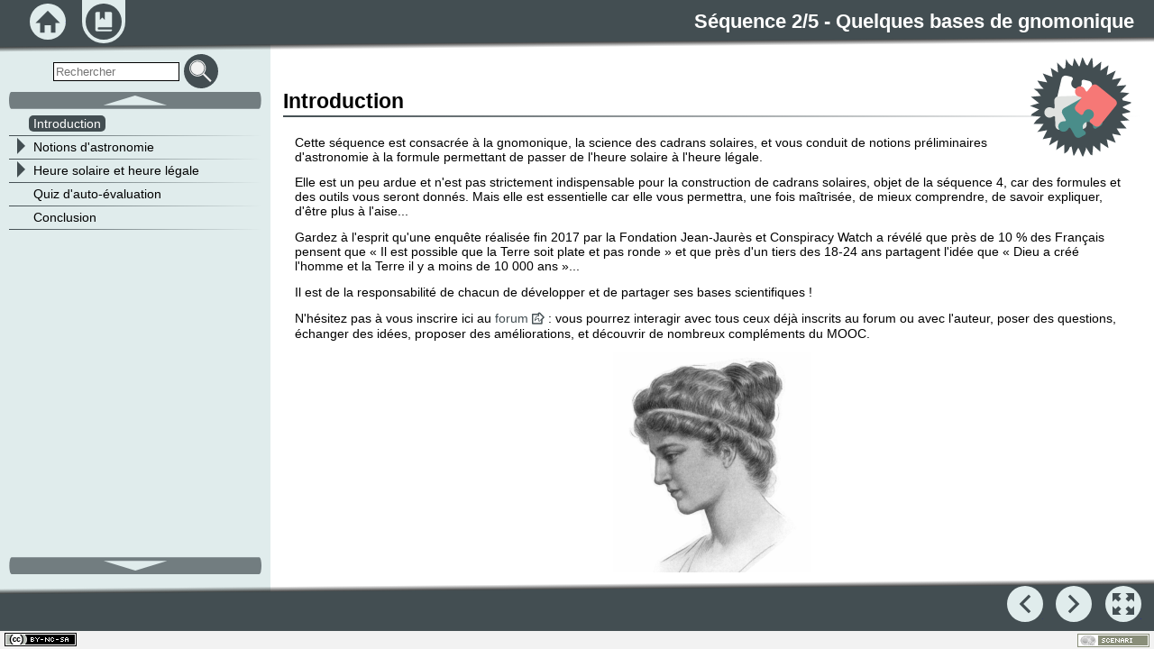

--- FILE ---
content_type: text/html
request_url: http://www.cadrans-solaires.info/sequence2/co/sequence2_1.html
body_size: 3372
content:
<!DOCTYPE html>
<html lang="fr">
 <head>
  <meta http-equiv="x-ua-compatible" content="IE=EDGE">
  <title>Introduction [S&eacute;quence 2/5 - Quelques bases de gnomonique]</title>
  <meta charset="UTF-8">
  <meta name="generator" content="SCENARI 4.2.107 / OpaleExtResourcesCollection 3.7.001">
  <meta name="revision" content="2022-02-21 08:46">
  <link rel="start" href="sequence2.html" title="S&eacute;quence 2/5 - Quelques bases de gnomonique">
  <meta name="author" content="Roger Torrenti ">
  <meta name="keywords" content>
  <meta name="date" content="F&eacute;vrier 2022">
  <meta name="viewport" content="width=device-width, initial-scale=1">
  <link rel="stylesheet" type="text/css" href="../lib-md/w_scImgMgr/scImgMgr.css">
  <link rel="stylesheet" type="text/css" href="../lib-md/w_scCodeMgr/scCodeMgr.css">
  <script type="text/JavaScript">
/*0*/ var scServices = {id:"kzwgfg5u"};
/*1*/ window.scLoadParams = {destUri:"/co/sequence2_1.html", pathToRoot:"../"};
</script>
  <script type="text/JavaScript" src="../lib-sc/scCoLib.js"></script>
  <script type="text/JavaScript" src="../lib-sc/scSiLib.js"></script>
  <script type="text/JavaScript" src="../lib-sc/scTiLib.js"></script>
  <script type="text/JavaScript" src="../lib-sc/scPaLib.js"></script>
  <script type="text/JavaScript" src="../lib-sc/scMapMgr.js"></script>
  <script type="text/JavaScript" src="../lib-sc/scTooltipMgr.js"></script>
  <script type="text/JavaScript" src="../lib-sc/scDynUiMgr.js"></script>
  <script type="text/JavaScript" src="../lib-md/s_assmnt.js"></script>
  <script type="text/JavaScript" src="../lib-sc/scDragMgr.js"></script>
  <script type="text/JavaScript" src="../lib-sc/scAssmntMgr.js"></script>
  <script type="text/JavaScript" src="../lib-md/w_mathjax/mathjaxMgr.js"></script>
  <script type="text/JavaScript" src="../lib-md/s_scSearch/scSearch.js"></script>
  <script type="text/JavaScript" src="../lib-md/w_tplMgr/tplMgr.js"></script>
  <script type="text/JavaScript" src="../lib-md/w_scCodeMgr/scCodeMgr.js"></script>
  <script type="text/JavaScript" src="../lib-md/w_searchMgr/searchMgr.js"></script>
  <script type="text/JavaScript" src="../lib-md/w_scMediaMgr/scMediaMgr.js"></script>
  <script type="text/JavaScript" src="../lib-md/w_scImgMgr/scImgMgr.js"></script>
  <script type="text/JavaScript" src="../lib-md/w_outMgr/outMgr.js"></script>
  <script type="text/JavaScript">

/*0*/ try{if(window.opener && window.opener.scServices && window.opener.scServices.id == scServices.id) scServices = window.opener.scServices; else if(window.parent && window.parent.scServices && window.parent.scServices.id == scServices.id) scServices = window.parent.scServices;}catch(e){}
scCodeMgr.registerCode("des:div.code");

scImgMgr.registerAdaptedImage("ide:content/des:img");

scImgMgr.registerGallery("des:div.galFra");

scImgMgr.registerSvg("des:svg");
scImgMgr.registerZoom("des:a.svgZoom",{type:"svg",svgMax:1,toolbar:1,titlePath:"par:/nsi:/des:span.capTi"});

scImgMgr.registerZoom("des:a.imgZoom",{toolbar:1,mag:1,titlePath:"par:/nsi:/des:span.capTi"});

</script>
  <link type="text/css" rel="stylesheet" href="../skin/css/main.css" media="all">
  <link type="text/css" rel="stylesheet" href="../skin/css/skin.css" media="all">
  <link type="text/css" rel="stylesheet" href="../skin/css/print.css" media="print">
  <script type="text/JavaScript">
outMgr.declareOutline("sequence2.txt");
	</script>
  <script type="text/JavaScript">searchMgr.declareIndex("index.txt");
</script> </head>
 <body class="default module intro">
  <div id="root"><header id="header" role="banner"><h1><span>S&eacute;quence 2/5 - Quelques bases de gnomonique</span></h1><nav role="navigation"><ul id="accessibility"><li class="waiContent"><a href="#content"><span>contenu</span></a></li><li class="waiMenu"><a href="#menu"><span>menu</span></a></li><li class="waiNav"><a href="#navigation"><span>navigation</span></a></li><li class="waiTools"><a href="#tools"><span>outils</span></a></li></ul></nav></header><main id="main" role="main"><div id="document"><div id="content" tabindex="-1"><div class="scroller"><hr class="hidden"><section class="hBk article intro"><h2 class="hBk_ti"><span>Introduction</span></h2><div class="hBk_co "><div class="rBk "><p>Cette s&eacute;quence est consacr&eacute;e &agrave; la gnomonique, la science des cadrans solaires, et vous conduit de notions pr&eacute;liminaires d'astronomie &agrave; la formule permettant de passer de l'heure solaire &agrave; l'heure l&eacute;gale.</p><p>Elle est un peu ardue et n'est pas strictement indispensable pour la construction de cadrans solaires, objet de la s&eacute;quence 4, car des formules et des outils vous seront donn&eacute;s. Mais elle est essentielle car elle vous permettra, une fois ma&icirc;tris&eacute;e, de mieux comprendre, de savoir expliquer, d'&ecirc;tre plus &agrave; l'aise...</p><p>Gardez &agrave; l'esprit qu'une enqu&ecirc;te r&eacute;alis&eacute;e fin 2017 par la Fondation Jean-Jaur&egrave;s et Conspiracy Watch a r&eacute;v&eacute;l&eacute; que pr&egrave;s de 10 % des Fran&ccedil;ais pensent que &laquo; Il est possible que la Terre soit plate et pas ronde &raquo; et que pr&egrave;s d'un tiers des 18-24 ans partagent l'id&eacute;e que &laquo; Dieu a cr&eacute;&eacute; l'homme et la Terre il y a moins de 10 000 ans &raquo;...</p><p>Il est de la responsabilit&eacute; de chacun de d&eacute;velopper et de partager ses bases scientifiques !</p><p>N'h&eacute;sitez pas &agrave; vous inscrire ici au <a class="op_txt_ul" target="_blank" href="http://cadrans-solaires.info/forum" rel="noopener" title="Forum (nouvelle fen&ecirc;tre)"><span>forum</span></a> : vous pourrez interagir avec tous ceux d&eacute;j&agrave; inscrits au forum ou avec l'auteur, poser des questions, &eacute;changer des id&eacute;es, proposer des am&eacute;liorations, et d&eacute;couvrir de nombreux compl&eacute;ments du MOOC.</p></div><div class="rBk res"><figure role="group" class="resInFlow png"><div class="resInFlow_co "><img src="../res/13.png" width="220" height="322" alt></div><figcaption class="resInFlow_ti "><span class="capTi ">Hypatie d'Alexandrie, philosophe, math&eacute;maticienne, astronome et gnomoniste de la fin du IVe si&egrave;cle, imagin&eacute;e ici par Jules Maurice Gaspard en 1908.</span><span class="hidden"> | </span><a href="#footnotesN6f" class="tooltip_a info" id="i0" title="Informations compl&eacute;mentaires..."><span>Informations</span></a><sup class="tooltip_ref"><a href="#footnotesN6f"><span>[</span>1<span>]</span></a></sup></figcaption></figure></div></div></section><aside class=" footnotes"><h2>
									Notes
								</h2><ol class="footnotes_li" data-titled-basket="true"><li class="footnotes_it" id="footnotesN6f"><div class="footnotes_itti"></div><div class="footnotes_itco"><div><small class="legalInfo">
									<span>Document Wikimedia Commons - Fichier Hypatia portrait.png - Domaine public</span>
								</small></div></div></li></ol></aside></div></div><div id="navigation" tabindex="-1"><hr class="hidden"><nav class="pageTurner" role="navigation"><ul><li><a rel="prev" href="sequence2.html" target="_self" class="btnNav prev" title="Pr&eacute;c&eacute;dent (Accueil)"><span>Pr&eacute;c&eacute;dent</span></a></li><li><a rel="next" href="sequence2_2.html" target="_self" class="btnNav next" title="Suivant (Notions d'astronomie)"><span>Suivant</span></a></li></ul></nav></div></div><div id="toolbox"><nav id="menu" class="pageSelector" role="navigation" tabindex="-1" aria-label="menu principal"><hr class="hidden"><ul class="mnu static" data-totalPages="21"><li class="sel_yes anc_no type_l  dpt_0 intro"><div class="lbl type_l" id="sequence2_1.html"><span class="item"><span>Introduction</span></span></div></li><li class="sel_no anc_no type_b  type_b_c dpt_0 ueDiv"><div class="lbl type_b" id="sequence2_2.html"><a href="sequence2_2.html" target="_self" class="item"><span>Notions d'astronomie</span></a></div></li><li class="sel_no anc_no type_b  type_b_c dpt_0 ueDiv"><div class="lbl type_b" id="sequence2_3.html"><a href="sequence2_3.html" target="_self" class="item"><span>Heure solaire et heure l&eacute;gale</span></a></div></li><li class="sel_no anc_no type_l  dpt_0 assmntUa"><div class="lbl type_l" id="quiz.html"><a href="quiz.html" target="_self" class="item"><span>Quiz d'auto-&eacute;valuation</span></a></div></li><li class="sel_no anc_no type_l  dpt_0 conclu"><div class="lbl type_l" id="sequence2_4.html"><a href="sequence2_4.html" target="_self" class="item"><span>Conclusion</span></a></div></li></ul></nav><div id="tools" tabindex="-1"><hr class="hidden"><nav class="headingSelector" role="navigation"><ul class="mnu"><li class="anc_no home" data-position="uncle"><div class="lbl"><a href="sequence2.html" target="_self" class="item" type="index" title="Page d'accueil du module"><span>Accueil</span></a></div></li><li class="anc_yes module" data-position="parent"><div class="lbl"><span class="item"><span>Module</span></span></div></li></ul></nav></div></div></main><footer id="footer" role="contentinfo" tabindex="-1"><hr class="hidden"><span class="legalInfo">
								
								<span class="hidden"> | </span><a rel="license" href="http://creativecommons.org/licenses/by-nc-sa/4.0/deed.fr" target="_blank" class="cc-button" title="Paternit&eacute; - Pas d'Utilisation Commerciale - Partage des Conditions Initiales &agrave; l'Identique (nouvelle fen&ecirc;tre)"><img alt="Paternit&eacute; - Pas d'Utilisation Commerciale - Partage des Conditions Initiales &agrave; l'Identique" width="80" height="15" src="../skin/img/lic/by-nc-sa.png"></a></span><a id="linkSp" target="_blank" href="https://www.scenari.org" title="R&eacute;alis&eacute; avec Scenari (nouvelle fen&ecirc;tre)"><span><img alt="R&eacute;alis&eacute; avec Scenari (nouvelle fen&ecirc;tre)" src="../skin/img/tpl/scBtn.png"></span></a></footer></div>
  <script type="text/JavaScript" src="../skin/js/skin.js"></script>
  <script type="text/javascript">searchMgr.init({searchType:"listResults"});tplMgr.init();scCodeMgr.init();scMediaMgr.init("ide:content/chi:div/chi:section/des:.mediaPlayer",{processYoutubeUrls :true});scImgMgr.init();outMgr.init();scTooltipMgr.registerTooltip("i0","footnotesN6f","onclick","tooltip","",{STICKY:true,FOCUS:true,FIXTYPE:"node",FIX:[0,0],HPOS:"rightOfElement",VPOS:"topAlign",MAXWIDTH:300,CLSBTN:true,CLSBTNCAP:"x",CLSBTNTI:"Fermer"});</script>
 </body>
</html>


--- FILE ---
content_type: text/css
request_url: http://www.cadrans-solaires.info/sequence2/skin/css/main.css
body_size: 15983
content:
/* Colors : 
dark #666666 : #434e52
light teal : #e0ecec
*/

/* FONT */
@font-face {
	font-family: 'fontello';
	src: url('../font/fontello.eot');
	src: url('../font/fontello.eot') format('embedded-opentype'),
	url('../font/fontello.woff') format('woff'),
	url('../font/fontello.ttf') format('truetype'),
	url('../font/fontello.svg') format('svg');
	font-weight: normal;
	font-style: normal;
}

html {
	font: 0.9em sans-serif;
	height: 100%;
	width: 100%;
	overflow: hidden; /* for iOS */
	position: fixed; /* for iOS */
}

body {
	background-color: white;
	height: 100%;
}
p{
	margin:0.9em;
}
.hidden{
	display:none;
}

/*=== DEFAULT LAYOUT - GENERAL ===============================================*/
.default #root, .sco #root{
	position:absolute;
	top:0;
	bottom:0;
	left:0;
	right:0;
}
.default #header, .sco #header{
	position:absolute;
	top:0;
	left:0;
	right:0;
	height:60px;
}
.default #header h1, .sco #header h1{
	margin: 0;
	text-align: right;
	color:white;
	font-size:1.5em;
	padding-right: 1em;
	padding-top: 0.5em;
    white-space: nowrap;
    overflow: hidden;
    text-overflow: ellipsis;
}
.default #accessibility, .sco #accessibility{
	position: absolute;
	top: 0;
	right:0;
	margin:0;
}
#main{
	z-index: 1;
}

/*=== DEFAULT LAYOUT - FLEXBOX ===============================================*/

/*--- ROOT -------------------------------------------------------------------*/
.default #root, .sco #root{
	display: flex;
	flex-flow: column;
}
.default #header, .sco #header{
	flex: 0 0 60px;
}
.default #main, .sco #main{
	flex: 1 1 auto;
}
.default #footer, .sco #footer{
	flex: 0 0 20px;
}

/*--- MAIN -------------------------------------------------------------------*/
.default #main{
	display: flex;
	flex-flow: row;
	position: relative;
}
.sco #main{
	display: flex;
	position: relative;
}
.default #toolbox{
	order:1;
	flex: 0 0 300px;
	position: relative;
}
.default #document{
	order:2;
	flex: 1 1 auto;
	margin-top:60px;
}
.sco #document{
	flex: 1 1 auto;
	margin-top:60px;
}
.default .zen_true #toolbox{
	display:none;
}
.default .zen_true #document{
	order:1;
}


/*--- TOOLBOX ----------------------------------------------------------------*/
.default #toolbox{
	display: flex;
	flex-flow: column;
}
.default #tools{
	order:1;
	flex: 0 0 60px;
}
.default #menu{
	order:2;
	flex: 1 1 auto;
	margin-bottom:60px;
}
.default .schActive #menu{
	order:3;
}
.default .schCmds{
	order:2;
	flex: 0 0 auto;
}

/*--- MENU -------------------------------------------------------------------*/
.default #root,
.default #main,
.default #toolbox,
.default #menu,
.default #menu > ul.mnu { /* Must be set on all parent flex items of an overflowing item */
	min-height:0;
	overflow:hidden;
}
.default #menu{
	display: flex;
	flex-flow: column;
}

.default #menu > .mnuSrlUpFra{
	order:1;
	flex: 0 0 20px;
}
.default #menu > ul.mnu{
	order:2;
	flex: 1 1 auto;
	overflow-y:auto;
	margin-top:0;
	margin-bottom:0;
	position:relative; /* Necessaire pour le centrage automatique de l'item de menu courant */
}
.default #menu > .mnuSrlDwnFra{
	order:3;
	flex: 0 0 20px;
}

/*--- DOCUMENT ---------------------------------------------------------------*/
.default #document, .sco #document{
	display: flex;
	flex-flow: column;
}
.default #content, .sco #content{
	order:1;
	flex: 1 1 auto;
	background: white;
	position:relative;
}
.default .scroller, .sco .scroller{ /* DEBUG - IE11 : ne peut pas scroller un flex auto */
	position:absolute;
	top:0;
	bottom:0;
	left:0;
	right:0;
	padding:1em;
	overflow:auto;
	-webkit-overflow-scrolling: touch; /* for iOS */
}
.default #navigation{
	order:2;
	flex: 0 0 45px;
	padding-top:15px;
}

/*=== DEFAULT LAYOUT - GENERAL BACKGROUNDS ===================================*/
/* SVG and chrome: https://code.google.com/p/chromium/issues/detail?id=110195 */
.default #root{
	background: url(../img/tpl/back-menu.svg) no-repeat left;
	background-size: 300px 100%;
}
.default #root.zen_true{
	background-image: none;
}
.default #header, .sco #header{
	background: url(../img/tpl/back-top.svg) no-repeat top;
	background-size: 100% 60px;
}
.default #main{
	background: url(../img/tpl/back-bottom.svg) no-repeat bottom;
	background-size: 100% 60px;
}

/*=== DEFAULT LAYOUT - TOOLS MENU ============================================*/
.default #tools ul{
	list-style-type: none;
	padding:0 0 0 1em;
	margin:0;
}
.default #tools li{
	display:inline-block;
	height:50px;
}
.default #tools .lbl{
	display:inline-block;
	margin:0 0 0 1em;
	padding: 4px;
	line-height:0pt;
}
.default #tools .anc_yes .lbl{
	background-color: #e0ecec ;
	border-radius: 0 0 30px 30px;	
}
.default #tools .item{
	display:inline-block;
	padding-top:1em;
	box-sizing: border-box;
	width: 40px;
	height: 40px; 
	padding-left: 40px;
	overflow: hidden;
	background: url(../img/tpl/menu-tools.svg) no-repeat top;
	background-size: 100%;
}
.default #tools .home .item{
	background-position: 0px 0px;
}
.default #tools .home.anc_yes .item{
	background-position: 0px -320px;
}
.default #tools .module .item{
	background-position: 0px -80px;
}
.default #tools .module.anc_yes .item{
	background-position: 0px -400px;
}
.default #tools .tools .item{
	background-position: 0px -160px;
}
.default #tools .tools.anc_yes .item{
	background-position: 0px -480px;
}
.default #tools a:hover{
	opacity:0.9;
}

/*=== DEFAULT LAYOUT - MAIN MENU =============================================*/
.default #menu .mnuSrlUpFra,
.default #menu .mnuSrlDwnFra{
	text-align: center;
}
.default #menu .mnuSrlUpBtn,
.default #menu .mnuSrlDwnBtn{
	display:inline-block;
	padding:0;
	box-sizing: border-box;
	width: 280px;
	height: 20px; 
	padding-left: 280px;
	overflow: hidden;
	background: url(../img/tpl/menu-scroller.svg) no-repeat top;
	background-size: 100%;
}
.default #menu .mnuSrlDwnBtn{
	background-position: 0px -36px;
}


.default #menu ul, .default #content ul.plan, .default #content ul.plan ul{
	list-style-type: none;
	padding:0 10px;
	margin:0;
}
.default #menu ul.sub, .default #content ul.plan ul.sub{
	padding:0 0 0 1em;
}
.default #menu .mnu li{
	background-image: linear-gradient(to right, #434e52 0%,rgba(0,0,0,0) 100%);
	background-size: 100% 1px; 
	background-position: bottom; 
	background-repeat: no-repeat;
}
.default #menu .sub li:last-child{
	background: none;
}
.default #menu .mnu .lbl, .default #content ul.plan .lbl{
	padding:1px 0 1px 22px;
	min-height:24px;
	position:relative;
}
.default #menu .mnu .quiz .lbl, .default #menu .mnu .coQuiz .lbl, .default #content ul.plan .quiz .lbl, .default #content ul.plan .coQuiz .lbl{
	background: url(../img/tpl/menu-bullet-quiz.svg) no-repeat top;
	background-size: 18px;
	background-position: 2px 4px;
}
.default #menu .mnu .tgle_c,
.default #menu .mnu .tgle_o{
	position:absolute;
	display: inline-block;
	box-sizing: border-box;
	width:20px;
	height:20px;
	left:0;
	top:2px;
	padding-left: 20px;
	overflow: hidden;
	background: url(../img/tpl/menu-toggle.svg) no-repeat top;
	background-size: 18px;
	background-position: 0px 0px;
}
.default #menu .mnu .tgle_o{
	background-position: 0px -40px;
}
.default #menu .mnu a, .default #content ul.plan a{
	color:black;
	text-decoration: none;
}
.default #menu .mnu .item, .default #content ul.plan .item {
	display:block;	
	min-height:22px;
	padding-top:2px;
}
.default #menu .mnu .item span, .default #content ul.plan .item span {
	display:inline-block;
	padding: 1px 5px;
	margin-bottom:3px;
}
.default #menu .mnu .sel_yes >.lbl .item span, .default #content ul.plan .sel_yes > span {
	background-color: #434e52;
	color:white;
	border-radius:5px;
}

/*=== DEFAULT LAYOUT - NAVIGATION BUTTONS ====================================*/
.default #navigation{
	text-align:right;
}
.default #navigation nav{
	display:inline-block;
}
.default #navigation ul{
	display:inline-block;
	list-style-type: none;
	padding:0;
	margin:0;
	text-align: right;
}
.default #navigation li{
	display:inline-block;
	height:50px;
}
.default #navigation a{
	display:inline-block;
	padding-top:1.5em;
	margin:0 1em 0 0;
	box-sizing: border-box;
	width: 40px;
	height: 40px; 
	padding-left: 40px;
	overflow: hidden;
	background: url(../img/tpl/buttons.svg) no-repeat top;
	background-size: 100%;
}
.default #navigation a.btnNav.prev{
	background-position: 0px 0px;
}
.default #navigation a.btnNav.next{
	background-position: 0px -80px;
}
.default #navigation span.btnNav{
	display:inline-block;
	padding-top:1.5em;
	margin:0 1em 0 0;
	box-sizing: border-box;
	width: 40px;
	height: 40px; 
}
.default #navigation span.btnNav span{
	display: none;
}
.default #navigation a.btnZen{
	background-position: 0px -160px;
}
.default .zen_true #navigation a.btnZen{
	background-position: 0px -240px;
}
.default #navigation a:hover{
	opacity:0.9;
}

/*=== HOME LAYOUT - GENERAL ==================================================*/
 .home #root{
	position:absolute;
	top:0;
	bottom:0;
	left:0;
	right:0;
}
.home section.article{
	margin-top: 15%;
	margin-left:40%;
	background-color:rgba(67,78,82,0.7);
	padding:0 10px 0 10px;
	text-align:center;
}
.home section.article h1{
	color:white;
	font-size: 3em;
	background-image: none;
}
.home section.article .hBk_co{
	color:white;
}
.home section.article .hBk_co .auth{
	font-size:2em;
}
.home section.article .hBk_co .version{
	font-size:1.5em;
	display:inline-block;
	margin-right:15px;
}
.home section.article .hBk_co .date{
	font-size:1.5em;
	display:inline-block;
}
.home section.article .hBk_co .logo {
	bottom: 5%;
	left: 5%;
	line-height:0;
	position: absolute;
	z-index:-1;
	background-color:transparent;
	box-shadow: -1px 2px 5px 1px rgba(0,0,0,0.8);
}
/*=== HOME LAYOUT - FLEXBOX ==================================================*/

/*--- ROOT -------------------------------------------------------------------*/
.home #root{
	display: flex;
	flex-flow: column;
}
.home #main{
	flex: 1 1 auto;
}
.home #footer{
	flex: 0 0 20px;
}
/*--- MAIN -------------------------------------------------------------------*/
.home #main{
	display: flex;
	flex-flow: column;
}
.home #content{
	flex: 1 1 auto;
}
.home #navigation{
	flex: 0 0 auto;
	margin-bottom:40px;
}

/*=== HOME LAYOUT - GENERAL BACKGROUNDS ======================================*/
/* SVG and chrome: https://code.google.com/p/chromium/issues/detail?id=110195 */
.home #root{
	background: url(../img/tpl/back-home.svg) no-repeat left;
	background-size: 100% 100%;
}

/*=== HOME LAYOUT - NAVIGATION BUTTONS =======================================*/
.home #navigation ul{
	list-style-type: none;
	padding:0;
	margin:0;
	text-align: right;
}
.home #navigation li{
	height:50px;
	margin:0 1em;
}
.home #navigation a{
	display:inline-block;
	color: white;
	height: 40px;
	padding-right: 50px;
	padding-left: 10px;
	background: url(../img/tpl/button-start.svg) no-repeat right;
	background-size: 40px 40px;
	background-color: rgba(67, 78, 82, 0.7);
	text-decoration: none;
	font-size: 1.2em;
}
.home #navigation a span{
	display:inline-block;
	padding-top:10px;
}
.home #navigation a:hover{
	opacity:0.9;
}

/*=== LAYOUT - ACCESSIBILITY MENU  ===========================================*/
#accessibility{
	font-size: 60%;
	list-style-type: none;
	padding:0;
	margin:0;
	z-index:2;
}
#accessibility li{
	display:inline-block;
	margin:0 1em;
}
#accessibility a{
	opacity:0;
	color: #e0ecec;
	text-decoration: none;
}
#accessibility:hover a{
	opacity:0.2;
}
#accessibility a:focus{
	opacity:1;
}

/*=== LAYOUT - SUB-WINDOWS ===================================================*/

/*--- CONTAINER --------------------------------------------------------------*/
.subWindow_over{
	position:absolute;
	top:0;
	bottom:0;
	left:0;
	right:0;
	background: white;
	opacity:0.6;
}
.subWindow_win{
	position:absolute;
	top:3em;
	bottom:3em;
	left:3em;
	right:3em;
	display: flex;
	flex-flow: column;
	background-color: white;
	border:2px solid #434e52;
}
.subWindow_ti{
	flex: 0 0 1.5em;
	background-color: #434e52;
	color:#e0ecec;
	padding-left:0.5em;
	font-weight: bold;
}
.subWindow_co{
	flex: 1 1 auto;
	position: relative;
}
.subWindow_co > a.focusOnCloseBtn{
	position:absolute;
	left:-1000px;
	top:-1000px;
}
.subWindow_fra{
	position:absolute;
	top:0;
	left:0;
	width:100%;
	height:100%;
}
a.subWindow_x {
	display:inline-block;
	padding:0;
	margin: 0 ;
	box-sizing: border-box;
	width: 16px;
	height: 16px; 
	padding-left: 16px;
	overflow: hidden;
	background: url(../img/content/buttons.svg) no-repeat top;
	background-size: 100%;
	background-position: 0 -32px;
	position:absolute;
	right:2px;
	top:2px;
}

/*--- subWin - FLEXBOX --------------------------------------------------*/
.subWin #root{
	position:absolute;
	left:0;
	right:0;
	top:0;
	bottom:0;
	display: flex;
	flex-flow: column;
}
.subWin #header{
	position:absolute;
	text-align:right;
	width:100%;
	z-index: 1;
}
.subWin #accessibility{
	padding-right:20px;
}
.subWin #accessibility a{
	color: #434e52;
}
.subWin #main{
	flex: 1 1 auto;
	display: flex;
	flex-flow: column;
}
.subWin #footer{
}
.subWin #document{
	flex: 1 1 auto;
	display: flex;
	flex-flow: column;
}
.subWin #content{
	flex: 1 1 auto;
	position:relative;
	padding:0 0.5em;
}
.subWin .scroller{ /* DEBUG - IE11 : ne peut pas scroller un flex auto */
	position:absolute;
	top:0;
	bottom:0;
	left:0;
	right:0;
	padding:1em;
	overflow-y: auto;
}
/*--- subWin.eval - NAVBAR ---------------------------------------------------*/
.subWin.eval #main{
	background: url(../img/tpl/back-bottom-straight.svg) no-repeat bottom;
	background-size: 100% 60px;
}
.subWin.eval #navigation{
	flex: 0 0 45px;
	padding-top:15px;
	position:relative;
}

.subWin.eval #navigation .evalCounter{
	position:absolute;
	font-size:2em;
	color:#e0ecec;
	top:20px;
	left:5px;
}
.subWin.eval #navigation nav{
	text-align:right;
}
.subWin.eval #navigation ul{
	display:inline-block;
	list-style-type: none;
	padding:5px 0 0 0;
	margin:0;
	text-align: right;
}
.subWin.eval #navigation li{
	display:inline-block;
	height:30px;
}
.subWin.eval #navigation a{
	display:inline-block;
	padding-top:1.5em;
	margin:0 1em 0 0;
	box-sizing: border-box;
	width: 35px;
	height: 35px; 
	padding-left: 35px;
	overflow: hidden;
	background: url(../img/tpl/buttons.svg) no-repeat top;
	background-size: 100%;
}
.subWin.eval #navigation a.btnNav.prevEval{
	background-position: 0px 0px;
}
.subWin.eval #navigation a.btnNav.nextEval{
	background-position: 0px -70px;
}
.subWin.eval #navigation a:hover{
	opacity:0.9;
}
.subWin.eval #navigation span.btnNav{
	display:inline-block;
	padding-top:1.5em;
	margin:0 1em 0 0;
	box-sizing: border-box;
	width: 35px;
	height: 35px; 
}
.subWin.eval #navigation span.btnNav span{
	display: none;
}

/* === START - article ====================================================== */
section.article > .hBk_ti, .sco section.article > .mainContent_ti{
	background-image: linear-gradient(to right, #434e52 0%,rgba(0,0,0,0) 100%);
	background-size: 100% 2px; 
	background-position: bottom; 
	background-repeat: no-repeat;
	padding-bottom:4px;
	font-size: 1.6em;
}
section > .hBk_ti, .sco section > .mainContent_ti{
	background-image: linear-gradient(to right, #434e52 0%,rgba(0,0,0,0) 100%);
	background-size: 100% 1px; 
	background-position: bottom; 
	background-repeat: no-repeat;
	padding-bottom:4px;
	font-size: 1.3em;
	margin-top:25px;
}
figcaption{
	vertical-align: middle;
	font-style:italic;
}
.zoom a{
	padding:0.1em 0 0.1em 25px;
	margin-left: 0.5em;
	box-sizing: border-box;
	background: url(../img/content/buttons.svg) no-repeat 0 -200px / 20px auto;
}
a.tooltip_a.info{
	display:inline-block;
	padding:0;
	margin: 0 0 -0.2em 0.5em;
	box-sizing: border-box;
	width: 20px;
	height: 20px; 
	padding-left: 20px;
	overflow: hidden;
	background: url(../img/content/buttons.svg) no-repeat top;
	background-size: 100%;
}
.tooltip{
	background-color: #e0ecec;
	border:2px solid #434e52;
}
.tooltip_co{
	padding: 2px 4px;
	
}
.tooltip_ti{
	background-color: #434e52;
	min-height:20px;
	color:#ffffff;
	text-align:center;
}
.tooltip_x{
	display:inline-block;
	padding:0;
	margin: 0 ;
	box-sizing: border-box;
	width: 16px;
	height: 16px; 
	padding-left: 16px;
	overflow: hidden;
	background: url(../img/content/buttons.svg) no-repeat top;
	background-size: 100%;
	background-position: 0 -32px;
	position:absolute;
	right:2px;
	top:2px;
}
.cc-button img{
	vertical-align: middle;
}
/* === STOP - article ======================================================= */

/* === CodeMirror =========================================================== */
.CodeMirror-static{
	margin-left:40px;
}
.CodeMirror-static pre {
	/* Reset some styles that the rest of the page might have set */
	border-radius: 0;
	border-width: 0;
	background: transparent;
	font-family: inherit;
	font-size: inherit;
	margin: 0;
	white-space: pre;
	word-wrap: normal;
	line-height: inherit;
	color: inherit;
	z-index: 2;
	position: relative;
	overflow: visible;
	border-right: 30px solid transparent;
	width: fit-content;
	font-family: monospace;
	tab-size: 2;
}
.CodeMirror-line{
	position: relative;
	min-height: 16px;
}
.CodeMirror-linenumber{
	position: absolute;
	top:0;
	left:-38px;
	width:30px;
	padding: 0 3px 0 5px;
	min-width: 20px;
	min-height: 16px;
	text-align: right;
	color: #676767;
	background-color: #f7f7f7;
	font-size:0.8em;
}

.cm-keyword {color: #708;}
.cm-atom {color: #219;}
.cm-number {color: #164;}
.cm-def {color: #00f;}
.cm-variable {color: black;}
.cm-variable-2 {color: #05a;}
.cm-variable-3 {color: #085;}
.cm-property {color: black;}
.cm-operator {color: black;}
.cm-comment {color: #a50;}
.cm-string {color: #a11;}
.cm-string-2 {color: #f50;}
.cm-meta {color: #555;}
.cm-error {color: #f00;}
.cm-qualifier {color: #555;}
.cm-builtin {color: #30a;}
.cm-bracket {color: #997;}
.cm-tag {color: #170;}
.cm-attribute {color: #00c;}
.cm-header {color: blue;}
.cm-quote {color: #090;}
.cm-hr {color: #999;}
.cm-link {color: #00c;}

.cm-negative {color: #d44;}
.cm-positive {color: #292;}
.cm-header, .cm-strong {font-weight: bold;}
.cm-em {font-style: italic;}
.cm-link {text-decoration: underline;}
.cm-invalidchar {color: #f00;}
/* === STOP - CodeMirror ==================================================== */

/* === START - scCode ======================================================= */
.scCodeActive{
	border:1px solid silver;
	background-color:white;
}
.scCodeCtrl{
	background-color:#f3f3f3;
	border-bottom:1px solid #cfcfcf;
	padding:0;
	height:19px;
	text-align:right;
	z-index:2;
	position:relative;
}

.scCodeActive .CodeMirror-static{
	transition: margin-left 200ms ease-in;
}
.scCodeLineNums-invisible .CodeMirror-linenumber{
	display:none;
}
.scCodeLineNums-invisible .CodeMirror-static{
	margin-left:2px;
}
.scCodeRaw-invisible .scCodeRaw,
.scCodeRaw-visible .scCodeCode{
	display:block;
}
.scCodeActive .scCodeRaw,
.scCodeActive .scCodeCode{
	transition: opacity 1s ease-out;
	opacity: 0; 
	height: 0;
	overflow: hidden;
}
.scCodeRaw-invisible .scCodeCode,
.scCodeRaw-visible .scCodeRaw{
	opacity: 1;
	height: auto;
	overflow:auto;
}
.scCodeCtrl a{
	display:inline-block;
	width:20px;
	height:19px;
	background-image:url("../img/code/buttons.png");
	background-repeat: no-repeat;
	background-position: -0px -0px;
	margin:0 1px;
}
.scCodeCtrl a:hover{
	opacity:0.8;
}
.scCodeCtrl a span{
	display:none;
}
.scCodeCtrl a.scCodeBtnLineNums{
	background-position: -0px -20px;
}
.scCodeLineNums-invisible .scCodeCtrl a.scCodeBtnLineNums{
	background-position: -20px -20px;
}
.scCodeRaw-visible .scCodeCtrl a.scCodeBtnLineNums{
	visibility: hidden;
}
.scCodeCtrl a.scCodeBtnRaw{
	background-position: -0px -40px;
}
.scCodePlain .scCodeCtrl a.scCodeBtnRaw{
	background-position: -0px -20px;
}
.scCodeRaw-visible .scCodeCtrl a.scCodeBtnRaw{
	background-color: silver;
}
.scCodeRaw-visible.scCodePlain .scCodeCtrl a.scCodeBtnRaw{
	background-position: -20px -20px;
	background-color: inherit;
}
.scCodeCtrl a.scCodeBtnWrap{
	background-position: -0px -80px;
}
.scCodeWrap-on .scCodeCtrl a.scCodeBtnWrap{
	background-color: silver;
}
.scCodeRaw-visible .scCodeCtrl a.scCodeBtnWrap{
	visibility: hidden;
}
.scCodeCopyMsg.scCodeHidden {
	display:block;
	height:0px;
}
.scCodeCopyMsg.scCodeVisible {
	display:block;
	height:18px;
}
.scCodeCopyMsg {
	position:absolute;
	z-index:1;
	opacity:0.8;
	top:19px;
	left:0;
	width:100%;
	background-color:#f7ed99;
	border-bottom:1px solid #e4ca8c;
	color:#7e652a;
	text-align: center;
	overflow:hidden;
	transition: height 200ms linear;
}
/* === STOP - scCode ======================================================== */

/* === START - scImgMgr ===================================================== */
.scImgZmOver{
	background: white;
}
.scImgZmMag{
	box-shadow: 0 0 5px 0 #000000;
	cursor: crosshair;
}
/* === STOP - scImgMgr ====================================================== */

/* === START - SEARCH ======================================================= */
.mnu_sch > .capt , .mnu_tgle_o, .mnu_tgle_c{
	color: #434e52;
}
.schCmds{
	position:relative;
}

.schLabel {
	position: absolute;
	left: -9999px;
}

.schPropose a:hover{
	text-decoration:none;
}
.schBtnPropose:hover,
.schBtnPropose:focus{
	background-color: #F6F6F6;
}
.schPropose {
	position: absolute;
	top: 29px;
	left: 56px;
	width: 140px;
	padding: 5px 2px;
	border: 1px solid #434e52;
	border-top: 0;
	background-color: white;
	z-index: 100;
	font-size: 0.7em;
	box-shadow: 0px 4px 4px #666;
}
.schBtnPropose{
	display:block;
	text-decoration:none;
	color:#434e52;
	font-style: italic;
	padding:0 2px;
	margin:1px;
}
.schBtnPropose:hover ,
.schBtnPropose:active ,
.schBtnPropose:focus {
	outline:none;
	text-decoration:none;
	background-color: #434e52;
	color: #ffffff;
	border-radius: 2px; 
}
.schProposeExceeded{
	display:block;
	color:#434e52;
	font-style: italic;
	padding:2px 3px;
}
.schProp_no{
	display:none;
}
.schDisplay_off .schResults{
	display:none;
}
form.schForm {
	text-align: center;
	margin-bottom:4px;
}
input.schInput {
	border: 1px solid #000000;
	height: 21px;
	padding: 0px 2px;
	width: 140px;
}
input.schBtnLaunch {
	background: url("../img/search/find.svg") no-repeat center left;
	background-size: 100%;
	border: none;
	cursor: pointer;
	color: transparent;
	height: 38px;
	width: 38px;
	padding: 0;
	margin-left: 5px;
}
.schCmds_act input.schInput {
	border: 1px solid #434e52;
	color:#434e52;
}

.schResults .schPgeBk .schPgeBtn,
.schResults .mnu_sch_yes .mnu_lnk{
	background-image: url(../img/search/schPgeRank.svg);
	background-repeat: no-repeat;
	background-position: right;
	text-decoration: none;
}

.schResults .schNoRes{
	text-align: center;
	font-size: 1.5em;
	margin-top: 18px;
}

.schResults .mnu_sch,
.schResults .schPgeBtn>span{
	display:block;
	background-color:white;
}
.schResults .schPgeRank_1 .mnu_sch, .schResults .schPgeRank_1 .schPgeBtn>span{
	margin-right:14px;
}
.schResults .schPgeRank_2 .mnu_sch, .schResults .schPgeRank_2 .schPgeBtn>span{
	margin-right:28px;
}
.schResults .schPgeRank_3 .mnu_sch, .schResults .schPgeRank_3 .schPgeBtn>span{
	margin-right:41px;
}
.schResults .schPgeRank_4 .mnu_sch, .schResults .schPgeRank_4 .schPgeBtn>span{
	margin-right:55px;
}
.schResults .schPgeRank_5 .mnu_sch, .schResults .schPgeRank_5 .schPgeBtn>span{
	margin-right:69px;
}
.schResults .schPgeRank_6 .mnu_sch, .schResults .schPgeRank_6 .schPgeBtn>span{
	margin-right:85px;
}
.schResults .schPgeRank_7 .mnu_sch, .schResults .schPgeRank_7 .schPgeBtn>span{
	margin-right:97px;
}
.schResults .schPgeRank_8 .mnu_sch, .schResults .schPgeRank_8 .schPgeBtn>span{
	margin-right:111px;
}
.schResults .schPgeRank_9 .mnu_sch, .schResults .schPgeRank_9 .schPgeBtn>span{
	margin-right:124px;
}
.schResFrame {
	position: fixed;
	left:50%;
	bottom:-80px;
	width:700px;
	margin-left:-350px;
	color: #434e52;
	background-color: #e0ecec;
	border-right: 1px solid #434e52;
	border-top: 1px solid #434e52;
	border-left: 1px solid #434e52;
	height: 50px;
	transition: all 0.4s ease-out;
	z-index: 91;
	box-shadow: 0 0 10px #434e52;
}
.schDisplay_on .schResFrame {
	bottom: 0px;
}
.schDisplayList_on .schResFrame{
	height: 530px;
}
.schResList {
	position: absolute;
	bottom: 5px;
	left: 5px;
	top: 5px;
	right: 5px;
	display: none;
}
.schDisplayList_on .schResList {
	display: block;
}
.schResListSrl {
	position: absolute;
	bottom: 42px;
	left: 0px;
	top: 0;
	right: 0px;
	overflow: auto;
	background-color: white;
	padding: 5px;
}
.schResults a{
	margin: 0 5px;
}
.schResults a.schParentBtn {
	color: #666;
	font-style: italic;
	font-size:95%;
}
.schResults li.mnu_sel_yes a.schParentBtn {
	font-weight: bold;
}
.schBtnTgle {
	background: url(../img/search/schBtn.svg) no-repeat;
	background-size: 100%;
	background-position: 0 -27px;
	width: 26px;
	height: 27px;
	display: block;
	position: absolute;
	bottom: 7px;
	left: 6px;
	z-index: 1;
}
.schDisplayList_on .schBtnTgle{
	background-position: 0 0;
}
.schBtnTgle span{
	display:none;
}
.schBtnReset {
	background: url(../img/search/schBtn.svg) bottom left no-repeat;
	background-size: 100%;
	background-repeat: no-repeat;
	width: 26px;
	height: 27px;
	display: block;
	position: absolute;
	top: -12px;
	right: -15px;
}
.schBtnReset:hover{
	opacity:0.8;
}
.schBtnReset span{
	display:none;
}
.schHitBox,
.schResBox,
.schPageBox {
	text-align: center;
	margin: 4px 0px 0 40px;
}
.schHitBox {
	position: absolute;
	bottom: 27px;
	left: 0;
	right: 0;
}
.schPageBox {
	position: absolute;
	bottom: 6px;
	left: 0;
	right: 0;
	margin-left: 0;
	z-index: 0;
}
.schDisplay_none .schResBox{
	text-align: center;
	margin: 20px 200px 6px 200px;
}
.schDisplay_none .schHitBox{
	display:none;
}
.schBtnNxt,
.schBtnPrv,
.schBtnPrvHit,
.schBtnNxtHit{
	background: url(../img/search/schBtn.svg) no-repeat;
	background-size: 100%;	
	position: absolute;
	width: 26px;
	height: 27px;	
	z-index: 1;
}
.schBtnAct_no,
.schBtnHitAct_no{
	display:none;
}
.schBtnNxt span,
.schBtnPrv span,
.schBtnPrvHit span,
.schBtnNxtHit span{
	display:none;
}
.schDisplay_none .schBtnNxt,
.schDisplay_none .schBtnPrv,
.schDisplay_none .schBtnPrvHit,
.schDisplay_none .schBtnNxtHit{
	display:none;
}
.schDisplay_one .schBtnNxt,
.schDisplay_one .schBtnPrv{
	display:none;
}
.schBtnNxt{
	background-position: 0px -40px;
}
.schBtnPrv{
	background-position: 0px -55px;
}
.schBtnNxtHit{
	background-position: 0px -58px;
}
.schBtnPrvHit{
	background-position: 0px -88px;
}
.schBtnPrvHit{
	top:10px;
	left:0;
}
.schBtnNxtHit{
	top:10px;
	right:5px;
}
.schBtnPrv{
	right:57px;
	top:0;
}
.schBtnNxt{
	right:5px;
	top:0;
}
.schPgeBk .schPgeBtn span{
	background-position: center right;
	background-repeat:no-repeat;
	display:block;
	padding-right:165px;
}
.schPgeBk .mnu_lnk span{
	background-position: center right;
	background-repeat:no-repeat;	
	display:block;
}
.schResults span.schPgeRank{
	position: absolute;
	left:-10000px;
}
.schResults a.schPgeBtn,
.schResults a.mnu_lnk {
	margin: 2px;
	display: block;
	color: #434e52;
}
.schResults li.mnu_sel_yes .schPgeBtn,
.schResults .mnu_sel_yes .mnu_lnk{
	font-weight: bold;
	cursor: default;
}
.schResults .mnu_sch_no a.mnu_lnk{
	color:#aaa;
	cursor:default;
	text-decoration:none;
}
.schResults .mnu_sch_no a.mnu_lnk:hover{
	text-decoration:none;
}
.schResults a.mnu_tgle_o,.schResults a.mnu_tgle_c{
	position: absolute;
	margin-top: -14px;
	margin-left: -16px;
	width: 7px;
	height: 7px;
	display:inline-block;
	background: url(../img/search/schMnuTgle.svg) no-repeat;
	background-position: 0 0;
}
.schResults a.mnu_tgle_o span,.schResults a.mnu_tgle_c span{
	display:none;
}
.schResults .mnu_sch_yes a.mnu_tgle_c{
	background-position: 0px -14px;
}
.schResults .mnu_sch_yes a.mnu_tgle_o{
	background-position: 0px -0px;
}
.schResults .mnu_sch_no a.mnu_tgle_c{
	background-position: 0px -21px; 
}
.schResults .mnu_sch_no a.mnu_tgle_o{
	background-position: 0px -7px;
}
.schResListSrl ul.mnu_root {
	padding: 0 0 0 20px;
}
.schResListSrl li.mnu_b {
	list-style-type:none;
	margin:0;
}
.schResListSrl ul {
	color:#434e52;
	margin:0;
	list-style: disc;
	padding-left: 13px;
	list-style-position: outside;
}
.schResListSrl ul.schParentList{
	list-style-type: none;
}
.schResListSrl ul.schParentList_c{
	display:none;
}
.schResListSrl ul.schParentList_o{
	display:block;
}
li.schPgeBk{
	position:relative;
}
a.schParent_tgle_c,
a.schParent_tgle_o {
	position: absolute;
	margin-left: -13px;
	top: 2px;
	width: 7px;
	height: 7px;
	display:inline-block;
	background: url(../img/search/schMnuTgle.svg) no-repeat;
}
a.schParent_tgle_c span,
a.schParent_tgle_o span {
	display:none;
}
a.schParent_tgle_c{
	background-position: 0px -14px;
}
a.schParent_tgle_o{
	background-position: 0px 0px;
}
.schParent_tgle_c:hover,
.schParent_tgle_o:hover {
	text-decoration:none;
	color: #434e52;
}
.schResults .schPgeBk .schPgeBtn:hover,
.schResults .mnu_sch_yes .mnu_lnk:hover {
	color: #434e52;
	text-decoration: underline;
}
.schResults .mnu_sel_yes .mnu_lnk:hover{
	text-decoration: none;
}
.schResCnt,
.schHitCnt{
	display:inline-block;
	min-width:40px;
	text-align: center;
}
.schDisplay_none .schResCnt,
.schDisplay_one .schResCnt{
	display:none;
}
.schHit {
	background-color: #434e52;
	color:#e0ecec;
	border-radius: 3px; 
}
.schHit_current {
	background-color: #434e52;
	color:white;
	border-radius: 3px;
	box-shadow: 0 0 5px 0 #434e52;
}
.schTerm{
	font-weight: bold;
}
.schTerm em{
	font-weight: normal;
}
.schDisplay_on #menu ul.mnu_root .mnu_sch_no > a:hover{
	text-decoration:none;
}
.schDisplay_on #menu ul.mnu_root .mnu_sch_no > a.mnu_lnk {
	color: #BBB;
	cursor: default;
}
.tplSchBox{
	position:relative;
	z-index: 2;
}
/* === STOP - SEARCH ======================================================== */

/* === START - PLAYER MEDIAS ================================================ */
.icon-ld:before,
.icon-md:before,
.icon-hd:before {
	font-family: sans-serif;
	font-weight: bold;
	font-size: 120%;
}
.icon-ld:before { content: 'LD'; margin-right: 0.4em; }
.icon-md:before { content: 'MD'; margin-right: 0.6em; }
.icon-hd:before { content: 'HD'; margin-right: 0.4em; }


[class^="icon-"], [class*=" icon-"]{
	background:transparent url("../img/player/icons.svg") no-repeat 0 0;
	display: inline-block;
	height: 18px;
	width: 18px;
	vertical-align: middle;
	margin: 0 5px;
}

.player_bk button:not([disabled]):hover .icon-play { background-position:0 0; }
.icon-play { background-position:0 -20px; }

.player_bk button:not([disabled]):hover .icon-pause { background-position:0 -40px; }
.icon-pause { background-position:0 -60px; }

.player_bk button:not([disabled]):hover .icon-muted{ background-position:0 -80px; }
.icon-muted { background-position:0 -100px; width:21px; }

.player_bk button:not([disabled]):hover .icon-mute{ background-position:0 -120px; }
.icon-mute { background-position:0 -140px; width:21px; }

.player_bk button:not([disabled]):hover .icon-fullScreen{ background-position:0 -160px; }
.icon-fullScreen { background-position:0 -180px; }

.fullscreen_on .player_bk button:not([disabled]):hover .icon-fullScreen{ background-position:0 -200px; }
.fullscreen_on .icon-fullScreen { background-position:0 -220px; }

.player_bk button:not([disabled]):hover .icon-defaultvideo{ background-position:0 -240px; }
.icon-defaultvideo { background-position:0 -260px; }

/* .player_bk button:not([disabled]):hover .icon-loader{ background-position:0 -280px; } */
.icon-loader { background-position:0 -280px; }

.player_bk button:not([disabled]):hover .icon-altvideo{ background-position:0 -320px; }
.icon-altvideo { background-position:0 -340px; }

.player_bk button:not([disabled]):hover .icon-audiodesc{ background-position:0 -360px; }
.icon-audiodesc { background-position:0 -380px; width:30px;}

.player_bk button:not([disabled]):hover .icon-subtitles, .player_bk button.btnSubDisplay_on .icon-subtitles{ background-position:0 -400px; }
.icon-subtitles { background-position:0 -420px; width: 24px; }

.player_bk button:not([disabled]):hover .icon-transcript, .player_bk button.act_on .icon-transcript { background-position:0 -440px; }
.icon-transcript { background-position:0 -460px; }

.display_off {
	display: none;
}
.mediaPlayer{
	display: flex;
    position: relative;
    flex-direction: column;
    align-items: center;
}
iframe.mediaPlayer {
	margin: auto;
}
.player_bk {
	border: 1px solid black;
	box-shadow: inset 0 1px 0px rgba(255,255,255,.2);
	background: #494949;
	background: linear-gradient(to bottom, #494949 0%, #434242 31%, #393838 55%, #242323 83%, #1b1a1a 100%, #161515 100%, #0b0b0b 100%); /* W3C */
	height: 30px;
	border-radius: 5px;
	box-shadow: 0px 0px 3px rgba(0,0,0,.3),inset 0 1px 0px rgba(255,255,255,.2);
	margin: auto;
	box-sizing: border-box;
	overflow: hidden;
    display: flex;
    align-items: center;
}
object.resAudio {
	visibility:hidden;
}
.player_bk button {
	border:none;
	padding: 0;
	margin: 0;
	cursor:pointer;
	vertical-align: middle;
	background:transparent;
}

.player_bk img {
	box-shadow:none;
}

.pause,
.play {
	border-right: 1px solid black;
}
.mute,
.muted,
.transcript,
.audiodesc,
.altvideo,
.defaultvideo {
	padding-right: 0;
}
.mute,
.muted{
	border-left: 1px solid black;
}
.player_bk .video_act_on{
	cursor:default;
	opacity: 0.2;
}
.volume_bk {
	width: 3.125em;
	height: 4px;
	cursor:pointer;
	border: 1px solid black;
	display: inline-block;
	border-radius: 20px;
	background-color: #242323;
	box-shadow: inset 0px 4px 4px rgba(0,0,0,.6);
	position: relative;
}
.volume_value {
	height: 4px;
	border-radius: 20px;
	background-color: #cc181e;
}
.seek_progress {
	width: 13.125em;
	margin-left: 4px;
	cursor:pointer;
	border: 1px solid black;
	display: inline-block;
	height: 8px;
	border-radius: 20px;
	background-color: #242323;
	box-shadow: inset 0px 4px 4px rgba(0,0,0,.6);
	position: relative;
}
.seek_value {
	width: 0;
	position: absolute;
	top: 0;
	height: 8px;
	border-radius: 20px;
	background-color: #cc181e;
}
.load_progress {
	width: 0;
	background-color: #fff;
	height: 8px;
	border-radius: 20px;
	opacity: 0.2;
}
input[type="range"]  {
	-webkit-appearance: none !important;
	width: 100%;
	background-color: transparent;
	border: none;
	margin: auto;
	transition: all 0.3s ease;
	cursor: pointer;
	position: absolute;
	left: 0;
	cursor: pointer;
	padding: 0;
}
input[type="range"]::-moz-range-track {
	opacity: 0;
}
input[type="range"]::-webkit-slider-thumb {
	-webkit-appearance: none;
	position: relative;
	top: 0px;
	z-index: 1;
	width: 11px;
	height: 11px;
	cursor: pointer;
	border: none;
	background: none;
}
input[type="range"]::-moz-range-thumb {
	border: none;
	position: relative;
	top: 0px;
	z-index: 1;
	width: 10px;
	height: 10px;
	cursor: pointer;
}
input[type="range"]::-ms-thumb {
	background: none;
	border: none;
	position: relative;
	top: 0px;
	z-index: 1;
	width: 10px;
	height: 10px;
	cursor: pointer;
}
input[type="range"]::-ms-track {
	color: transparent;
	border: none;
	background: none;
}
input[type="range"]::-ms-fill-lower {
	background: none;
	border: none;
}
input[type="range"]::-ms-fill-upper {
	background: none;
	border: none;
}
input.seek_btn[type="range"] {
	top: -1px;
	height: 10px;
}
input.volume_btn[type="range"] {
	top: -3px;
	height: 10px;
}
.time_bk {
	display:inline-block;
	color: #E7E7E7;
	margin-left: 5px;
	margin-right: 5px;
	font-size: 0.9em;
}
.transcript{
	width: 630px;
	margin: 5px auto 10px;
	padding: 5px;
	border: 1px solid;
	box-shadow: 1px 1px 2px;
	border-radius: 5px 0;
	text-align: left;
}
video {
	box-shadow: 1px 1px 4px;
	display: block;
	margin: 5px auto;
	background: black;
}
ul.btnsLangList .capt,
ul.qualityList .capt{
	display: block;
}
.subBox {
	position: absolute;
	width: 500px;
	left: 50%;
	margin-left: -250px;
	bottom: 40px;
	z-index: 1;
}
.subBox_co{
	background: #000;
	box-shadow: 1px 1px 3px #000;
	color: #fff;
	font-size: 1.1em;
}
.subDisplay_off{
	opacity: 0;
	transition: opacity .25s ease-in-out;
}
.subDisplay_on{
	opacity: 1;
	transition: opacity .25s ease-in-out;
}
.subBox.subDisplay_on{
	opacity: 0.7;
}
ul.btnsLangList,
ul.qualityList {
	position: absolute;
	width: 150px;
	text-align: left;
	list-style: none;
	margin: 0;
	padding: 4px;
	border: 1px solid black;
	box-shadow: inset 0 1px 0px rgba(255,255,255,.2);
	background: linear-gradient(to bottom, #494949 0%, #434242 31%, #393838 55%, #242323 83%, #1b1a1a 100%, #161515 100%, #0b0b0b 100%); /* W3C */
	border-radius: 5px;
	box-shadow: 0px 0px 3px rgba(0,0,0,.3),inset 0 1px 0px rgba(255,255,255,.2);
    margin-left: -25px;
	bottom: 32px;
	z-index: 2;
}
ul.btnsLangList a,
ul.qualityList a{
	color: #E7E7E7;
	background: transparent;
	display: block;
	padding: 2px 5px;
	border: none;
	cursor:pointer;
	text-decoration: none;
}
ul.btnsLangList.subDisplay_off,
ul.qualityList.subDisplay_off{
	visibility: hidden;
}
ul.btnsLangList a:hover,
ul.btnsLangList a.subSelect_on,
ul.qualityList a:hover,
ul.qualityList a.subSelect_on{
	transition: all .25s ease-in-out;
	color: #333;
	background: rgba(231, 231, 231, 0.87);
}

.altVids_bk {
	display:inline-block;
}
/*Fullscreen Mode*/
.fullscreen_on video,
.fullscreen_on object {
	max-width: none !important;
	z-index: 10000;
	position: fixed;
	top: 0;
	left: 0;
	width: 100%;
	height: 100%;
	box-shadow: none;
}
.fullscreen_on .video_bk {
	position: fixed;
	left: 0;
	bottom: 0;
	right: 0;
	z-index: 10001;
}
.fullscreen_on .seek_progress {
	flex: 1;
}
.fullscreen_on .subBox {
	z-index: 10001;
	bottom: 35px;
	position: fixed;
}
.loader_bk span {
	display: none;
}
.icon-loader {
  animation: spin 2s infinite linear;
  display: inline-block;
}
/* btn play on screen */
.playOnScreen {
	background: none;
    border: none;
    position: absolute;
	margin-top: 5px;
}
.fullscreen_on .playOnScreen {
	z-index: 10000;
    position: fixed;
    top: 0;
	left: 0;
	width: 100% !important;
	height: 100% !important;
	margin: 0;
}
.icon-playOnScreen { background-position:0 -20px; }
button.playOnScreen:hover .icon-pauseOnScreen { background-position:0 -60px; }
.icon-pauseOnScreen { background-position:0 1000px; }
@-moz-keyframes spin {
  0% {
    -moz-transform: rotate(0deg);
    -o-transform: rotate(0deg);
    -webkit-transform: rotate(0deg);
    transform: rotate(0deg);
  }

  100% {
    -moz-transform: rotate(359deg);
    -o-transform: rotate(359deg);
    -webkit-transform: rotate(359deg);
    transform: rotate(359deg);
  }
}
@-webkit-keyframes spin {
  0% {
    -moz-transform: rotate(0deg);
    -o-transform: rotate(0deg);
    -webkit-transform: rotate(0deg);
    transform: rotate(0deg);
  }

  100% {
    -moz-transform: rotate(359deg);
    -o-transform: rotate(359deg);
    -webkit-transform: rotate(359deg);
    transform: rotate(359deg);
  }
}
@-o-keyframes spin {
  0% {
    -moz-transform: rotate(0deg);
    -o-transform: rotate(0deg);
    -webkit-transform: rotate(0deg);
    transform: rotate(0deg);
  }

  100% {
    -moz-transform: rotate(359deg);
    -o-transform: rotate(359deg);
    -webkit-transform: rotate(359deg);
    transform: rotate(359deg);
  }
}
@-ms-keyframes spin {
  0% {
    -moz-transform: rotate(0deg);
    -o-transform: rotate(0deg);
    -webkit-transform: rotate(0deg);
    transform: rotate(0deg);
  }

  100% {
    -moz-transform: rotate(359deg);
    -o-transform: rotate(359deg);
    -webkit-transform: rotate(359deg);
    transform: rotate(359deg);
  }
}
@keyframes spin {
  0% {
    -moz-transform: rotate(0deg);
    -o-transform: rotate(0deg);
    -webkit-transform: rotate(0deg);
    transform: rotate(0deg);
  }

  100% {
    -moz-transform: rotate(359deg);
    -o-transform: rotate(359deg);
    -webkit-transform: rotate(359deg);
    transform: rotate(359deg);
  }
}
@media (max-width: 650px){ 
	.seek_progress {
		width: 5.125em;
	}
	.volume_bk {
		display: none;
	}
}
@media (max-width: 450px){ 
	.sepTime_bk, .totalTime_bk, .volume_bk, .seek_progress {
		display: none;
	}	
}

/* === STOP - PLAYER MEDIAS ================================================= */


/* === START - FOCUS ======================================================== */
a:focus,
input:focus,
video:focus,
button:focus,
[type="checkbox"]:checked:focus + label:before,
[type="checkbox"]:not(:checked):focus + label:before {
	border: none;
	outline: 2px dotted rgb(78, 188, 225);
	transition: outline .25s ease-in-out;
}
/* === STOP - FOCUS ========================================================= */

/* === START - FOOTER ======================================================= */
#footer > a {
	position: absolute;
	right: 5px;
	bottom: 2px;
	line-height: 1px;
}
.legalInfo {
	margin-left: 5px;
}
.default #footer, .sco #footer{
	background-color:#f2f2f2;
}
/* === STOP - FOOTER ======================================================== */

/* === START - BALISE PEDAGOGIQUE =========================================== */
.resInFlow {
	text-align: center;
	margin: 10px;
}
.resInFlow_ti {
	background: #EEE;
	margin: 5px 15%;
	padding: 8px;
}
.resInFlow_ti .bkBase{
	margin-top:10px;
}
.resInFlow_ti .desc{
	text-align: left;
}
.listing{
	margin: 10px;
}
.pBk_ti {
	font-size: 1.2em;
	margin-bottom: 0px;
	line-height: 40px;
	color:#434e52;
	text-align:right;
}
.iBk_ti {
	font-size: 1.2em;
	margin-bottom: -10px;
	line-height: 40px;
	color:#434e52;
	margin-left:15px;
}

.pBk_co{
	background-color:rgba(224, 236, 236,0.5);
	border-radius:0 0 0 5px;
	background-image: linear-gradient(to right, #434e52 0%, rgba(0, 0, 0, 0) 100%);
	background-position: center top;
	background-repeat: no-repeat;
	background-size: 100% 1px;
	padding: 1px 4px 4px 4px;
	margin-bottom:15px;
	margin-right:1px;
}

.pBk{
	background-image: linear-gradient(0deg, #434e52 0%, rgba(0, 0, 0, 0) 100%);
	background-position: right bottom;
	background-repeat: no-repeat;
	background-size: 1px 100%;
}


.warning{
	background-image: linear-gradient(0deg, #D51921 0%, rgba(0, 0, 0, 0) 100%);
}
.warning_ti i.type{
	color: #D51921;	
}
.warning_co{
	background-color:rgba(238,28,37,0.2);
	background-image: linear-gradient(to right, #D51921 0%, rgba(0, 0, 0, 0) 100%);
}

.basic{
	background-image: linear-gradient(0deg, #9F590E 0%, rgba(0, 0, 0, 0) 100%);
}
.basic_ti i.type{
	color:#9F590E;
}
.basic_co{
	background-color:rgba(159, 89, 14, 0.2);
	background-image: linear-gradient(to right, #9F590E 0%, rgba(0, 0, 0, 0) 100%);
}

.pBk_ti > span {
    display: flex;
}
.pBk_ti i.type {
	background:url("../img/content/blocks.svg") no-repeat scroll transparent;
	flex: 0 0 auto;
    height: 40px;
    margin-right: 20px;
    order: 2;
    padding-left: 40px;
}
.pBk_ti span.title {
    flex: 1 1 auto;
    margin-left: 20px;
    order: 1;
    text-align: left;
}
.warning_ti i.type {
	background-position:0 4px;
}
.def_ti i.type {
	background-position:0 -32px;
}
.remark_ti i.type {
	background-position:0 -68px;
}
.legal_ti i.type {
	background-position:0 -103px;
}
.remind_ti i.type {
	background-position:0 -137px;
}
.method_ti i.type {
	background-position:0 -174px;
}
.advice_ti i.type {
	background-position:0 -209px;
}
.complement_ti i.type {
	background-position:0 -241px;
}
.basic_ti i.type {
	background-position:0 -278px;
}
.simulation_ti i.type {
	background-position:0 -315px;
}
.example_ti i.type {
	background-position:0 -354px;
}
.syntax_ti i.type {
	background-position:0 -390px;
}
/* === STOP - BALISE PEDAGOGIQUE ============================================ */

/* === START - ICO ========================================================== */
.module .hBk > h2.hBk_ti:before, .sco .mainContent > h2.mainContent_ti:before {
	background: url("../img/content/ico.svg") no-repeat scroll transparent;
	content: " ";
	float: right;
	height: 120px;
	margin-right: 10px;
	margin-top: -36px;
	width: 120px;
	z-index: 20;
	position: relative;
}
.module .expUc > h2.hBk_ti:before, .sco .expUc > h2.mainContent_ti:before {	
	background-position: 0 -5px;
}
.module .intro > h2.hBk_ti:before, .sco .intro > h2.mainContent_ti:before {
	background-position: 0 -130px;
}
.module .quiz > h2.hBk_ti:before, .sco .quiz > h2.mainContent_ti:before {
	background-position: 2px -255px;
}
.module .courseUa > h2.hBk_ti:before, .sco .courseUa > h2.mainContent_ti:before {
	background-position: 2px -379px;
}
.module .practUc > h2.hBk_ti:before, .sco .practUc > h2.mainContent_ti:before {
	background-position: 2px -504px;
}
.module .conclu > h2.hBk_ti:before, .sco .conclu > h2.mainContent_ti:before {
	background-position: 2px -629px;
}
.module .ueDiv > h2.hBk_ti:before, .sco .ueDiv > h2.mainContent_ti:before {
	background-position: 2px -754px;
}
.module .quest > h2.hBk_ti:before, .sco .quest > h2.mainContent_ti:before {
	background-position: 2px -879px;
}
.module .obj > h2.hBk_ti:before, .sco .obj > h2.mainContent_ti:before {
	background-position: -2px -1003px;
}
.module .assmntUa > h2.hBk_ti:before, .sco .assmntUa > h2.mainContent_ti:before {
	background-position: 2px -1124px;
}
/* === STOP - ICO =========================================================== */

/* === START - MENU DIVISION ================================================ */

.sw_child_navList {
	list-style-type: none;
	background-image: linear-gradient(180deg, #434e52 0%, rgba(0, 0, 0, 0) 100%);
	background-position: left bottom;
	background-repeat: no-repeat;
	background-size: 1px 100%;
	margin: 40px 0 0 40px;
}
.sw_child_navList > li {
	padding-bottom:5px;
}
.sw_child_navList a{
	text-decoration:none;
	font-weight : bold;
	color:#434e52;
}
.sw_child_navList a:hover{
	text-decoration:underline;
}
/* === STOP - MENU DIVISION ================================================= */

/* === START - PRIMITIVE ==================================================== */

.txt_ili, .txt_oli {
	color:#434e52;
}
.txt_ili>p, .txt_oli>p {
	color:#000000;
}
.resLnk{
	color:#434e52;
	text-decoration:none;
}
.op_txt_ul{
	color:#434e52;
	text-decoration:none;
}
.op_txt_ul:hover{
	text-decoration:underline;
}
.op_txt_ul::after{
	color:#434e52;
	font-family:"fontello";
	content: " \e808";
}
.op_txt_ul:hover::after	{
	font-family:"fontello";
	content: " \e809";
	font-size:105%;
}
.home .op_txt_ul{
	color:white;
}
.home.op_txt_ul::after{
	color:white;
}
.txt_ico_tim img,
.txt_form_tim img {
	vertical-align: middle;
}
.txt_form_tim .MathJax_SVG_Display {
	display:inline !important;
}

.txt_ul{
	color:#434e52;
	text-decoration:none;
}
.dwnLnk{
	color:#434e52;
	text-decoration:none;
}
.dwnLnk:hover{
	text-decoration:underline;
}
.dwnLnk::after{
	font-family:"fontello";
	content: " \e803";
	color:#434e52;
}
.dwnLnk:hover::after{
	font-family:"fontello";
	content: " \e802";
	font-size:105%;
}
.subLnk{
	color:#434e52;
	text-decoration:none;
}
.subLnk:hover{
	text-decoration:underline;
}
.subLnk::after{
	font-family:"fontello";
	content: " \e805";
	color:#434e52;
}
.subLnk:hover::after{
	font-family:"fontello";
	content: " \e804";
	font-size:105%;
}
.infoAnc::after{
	font-family:"fontello";
	content: " \e801";
}
.infoAnc:hover::after{
	font-family:"fontello";
	content: " \e800";
	font-size:105%;
}
.infoAnc.dwnLnk::after{
	font-family:"fontello";
	content: " \e801 \e805";
}
.infoAnc.dwnLnk:hover::after{
	font-family:"fontello";
	content: " \e800 \e804";
	font-size:105%;
}

.txt_tb{
	border-collapse:collapse;
	margin: 15px auto;
}
.txt_tb th {
	border:2px solid #434e52;
	background-color: #e0ecec;
}
.txt_tb td {
	border:1px solid #434e52;
}
.txt_tb td.txt_word_tbtd {
	text-align:center;
}
.txt_tb td.txt_num_tbtd {
	text-align:right;
}
 
.txt_tb caption {
	font-style:italic;
}
.txt_tb p {
	margin:0.1em 0.2em;
}
q:before,
q:after{
	content:" ";
}
.txtRes{
	display: flex;
	flex-flow: row;
}
.txtRes .img{
	flex: 1 1 auto;
}
.txtRes .txt{
	flex: 1 1 auto;
	align-self: center;
}
blockquote.rBk{
	position: relative;
}
blockquote.rBk:before{
	position: absolute;
	content: "«";
	font-size: 4em;
	left: -0.5em;
	top: -0.5em;
	color:#434E52;
	opacity:0.6;
}
blockquote.rBk:after{
	position: absolute;
	content: "»";
	font-size: 4em;
	right: -0.5em;
	bottom: -0.2em;
	color:#434E52;
	opacity:0.6;
}
.lnkDoc{
	margin: 0 1em 1em;
}
i.webInstruct p{
	margin-bottom: 0;
}
i.webInstruct{
	color:#676767;
}
.txt_auth_tl {
	font-weight:bold;
}
.txt_ed_tl {
	text-decoration:underline;
}
.cbkClosed a{
	text-decoration:none;
	color:#434e52;
}
a.iBk_closed::before, a.iBk_open:hover::before{
	font-family:"fontello";
	content: "\e806 ";
	margin-right: 5px;
	font-size:15px;
}
a.iBk_closed:hover::before, a.iBk_open::before{
	font-family:"fontello";
	content: "\e807 ";
	margin-right: 5px;
	font-size:18px;
}
/* === STOP - PRIMITIVE ===================================================== */


/* === START - QUIZ ========================================================= */

/* --- GENERAL STYLES ------------------------------------------------------- */
.quizBody{
	display: flex;
	flex-flow: column;
	margin-top:4em;
}
.quizBody > * {
	flex: 0 0 auto;
}
.quizBody > .toolbar {
	order:1;
}
.coQuiz .quizBody > .toolbar {
    order: 4;
}
.quizBody > .question {
	order:2;
	margin-top: 20px;
	margin-bottom: 20px;
	background-image: linear-gradient(to right, #434e52 0%, rgba(0, 0, 0, 0) 100%);
	background-position: center bottom;
	background-repeat: no-repeat;
	background-size: 100% 1px;
}
.quizBody > .subQuiz{
	order: 3;
}
.quizBody > .response {
	order:3;
}
.quizBody > .globalExp {
	order:4;
}
.toolbar {
	background-color:#e0ecec;
	height:40px;
	display:flex;
}
/* Toolbar dans liste de Quiz */
.subQuiz .toolbar {
   background-color:rgba(224,236,236,0.3);
}
.subQuiz .quizBody{
	margin-top:0;
}
.coQuiz .subQuiz .toolbar {
    background-color: #ffffff;
}

.btnQuiz {
	text-decoration: none;
	color:#434e52;
	font-weight:bold;
	line-height:40px;
	margin-left: 20px;
	height: 40px;
	padding-left:10px;
	padding-right:5px;
}
.btnQuiz span{
	background: url("../img/tpl/toolbar-quiz.svg") no-repeat scroll transparent;
	padding-right:35px;
	display:inline-block;
	height: 40px;
}
.btnQuiz:hover {
	background-color:#434e52;
	color:#e0ecec;
}
.correction span{
	background-position: right 5px;
}
.correction:hover span{
	background-position: right -81px;
}
.reset span{
	background-position: right -39px;
}
.reset:hover span{
	background-position: right -125px;
}
.scoreBox {
	line-height: 40px;
	font-weight:bold;
	margin-left:30px;
	padding-left: 10px;
	padding-right: 10px;
}
.answBest {
	color:#468847;
}
.answWorst {
	color:#D51921;
}
.cbkClosed .cBk_closed{
	background: url("../img/quiz/practOpen.png") no-repeat scroll left top rgba(0, 0, 0, 0);
}
.cbkClosed .cBk_open{
	background: url("../img/quiz/practClose.png") no-repeat scroll left top rgba(0, 0, 0, 0);
}
.quest .hBk_co{
	background: url("../img/quiz/quest.png") no-repeat scroll transparent;
	padding-left:42px;
	min-height: 60px;
}
.cbkClosed .cBk_ti a{
	padding-left:25px;
}
.collBlk_open, .globalExp{
	background-image: linear-gradient(180deg, #434e52 0%, rgba(0, 0, 0, 0) 100%);
	background-position: left bottom;
	background-repeat: no-repeat;
	background-size: 1px 100%;
	margin-left:9px;
	padding-left:5px;
}
.exoAsw {
	margin-top: 20px;
}
/* --- QCU/QCM STYLES ------------------------------------------------------- */
.response_ti{
	font-weight: normal;
	font-size: 1em;
	display: flex;
	flex-flow: row;
	font-style: italic;
	color:#676767;
	margin:0;
}
.response_ti > span:nth-child(-n+2){
	flex: 0 0 auto;
	width: 6em;
}
.response_ti > span:last-child{
	flex: 1 1 auto;
}

ul.choiceList {
	display: flex;
	flex-flow: column;
	list-style-type: none;
	padding: 0;
	margin: 0;
}
li.choiceList_ch{
	flex: 0 0 auto;
	display: flex;
	flex-flow: row;
}
.choiceList_in{
	flex: 0 0 auto;
	width:6em;
}
.choiceList_sol{
	flex: 0 0 auto;
	width:6em;
}
.choiceList_la{
	flex: 1 1 auto;
}
.choiceList_la p{
	margin-top: 0;
	margin-left: 0;
}
/* --- QCU/QCM GRAPHIQUE ------------------------------------------------------- */
.choiceMap_map{
	margin: 0 auto;
}
/* --- CATEGORISATION/ORDONNANCEMENT ------------------------------------------------------- */
.mtTable {
	width:100%;
	border-collapse: separate;
	border-spacing:5px;
}
.mtTable td {
	vertical-align: top;
}
.mtTdBasket {
	width:30%;
}
.mtTdBasketSol {
	display: none;
}
.mtTdArrow {
	width: 20px;
	background-image:url("../img/quiz/dragArrow.gif");
	background-repeat: no-repeat;
	background-position: center;
}
.mtTdSol{
	width:50%;
}
.mtTdDropCont, .mtTdBasket {
	padding: 0px;
	margin: 0px;
}
.mtTdBasket .ddBasket, .mtTdBasket .ddBasketCatch {
	min-height:250px;
}
.mtTdHeading {
	text-align: center;
}
.olTableSol {
	width: 100%;
}
.olTdSolHead{
	width: 9em;
}
.ddBasket{
	margin-bottom: 5px;
}
.ddBasketCatch, .ddDropCatch {
	border: 1px solid #434e52;
}
.ddBasketCont, .ddDropCont {
	padding: 2px;
}
.ddBasketSol, .ddDropContIfEmpty span {
	display: none;
}
.ddRepArea {
	margin-bottom:5px;
}
.mtLabel p, .mtLabelSol p, .ddLabel p, .ddLabelSol p {
	text-indent: 0;
	margin: 0 0 0 0;
	padding: 0 0 0 0;
	font-size: 1.1em;
}
.ddDropTi {
	font-weight: bold;
	background-color: #434e52;
	color: white;
	text-align: center;
}
.ddDropContIfEmpty {
	height: 27px;
	background: url("../img/quiz/drop.gif") no-repeat center;
}
.mtTdSol .ddDropContIfEmpty, .olTableSol .ddDropContIfEmpty{
	background: inherit;
}

/*Cadre gris des étiquettes */
.ddLabel, .ddLabelSol {
	text-align: center;
	border: 1px solid Gray;
	background-color: White;
	padding: 2px;
	width: 10em;
	cursor: move;
	margin: 0.1em 0.1em 0.2em 0.1em;
	display:inline-block;
	zoom: 1; /* Hack inline-block pour ie6 & 7*/
	vertical-align: top;
}
.mtLabel, .mtLabelSol {
	display:inline-block;
	zoom: 1; /* Hack inline-block pour ie6 & 7*/
	vertical-align: top;
	padding: 2px;
	margin: 2px;
	border: 1px solid Gray;
	background-color: white;
	cursor: move;
}
.mtLabel span.myTT_a {
	cursor: move;
}
.mtLabelSol, .mtLabelSol span.myTT_a, .ddLabelSol {
	cursor: default;
}

/*Survol des paniers */
.ddBasketDragOver, .ddCatchDragOver {
	background-color: #e0ecec;
}

/*Fin du panier*/
.ddBasketEnd, .ddCatchDragEnd {
	clear: both;
}

/*Titres des catégories et des étiquettes  */
.ddDropTi p, .ddLabel p, .ddLabelSol p {
	margin: 0px;
	text-align: center;
}

/* Si le panier de propositions est vide */
.ddBasketIfEmpty {
	clear: both;
	font-style: italic;
	font-size: 0.9em;
	color: #686868;
	text-align: center;
	padding: 5px 0px;
}

/*Réponse juste*/
.ddLabel_Right, .assmntResult_Right {
	cursor: default;
	padding: 1px;
	border: 2px solid #468847;
}
.ddLabel_Right span.myTT_a, .assmntResult_Right span.myTT_a {
	cursor: default;
}

/*Réponse fausse */
.ddLabel_Wrong, .assmntResult_Wrong {
	cursor: default;
	padding: 1px;
	border: 2px solid #D51921;
}
.ddLabel_Wrong span.myTT_a, .assmntResult_Wrong span.myTT_a {
	cursor: default;
}
.subQuiz{
	padding:0 0 20px 0;
}
.subQuiz_ti{
	border-bottom:1px solid;
}

/* --- TAT ------------------------------------------------------- */
.cloze p{
	line-height: 1.6em;
}
.gapAnswer{
	border-radius: 0px 3px 3px 0px;
	border-left:0px;
	background-color: #E0ECEC;
	padding:2px 4px;
}
.assmntResult_0 input {
	color: red;
	text-decoration: line-through;
}
.assmntResult_1 input{
	color: green;
}

/* --- EVALUATION ------------------------------------------------------- */
.assmntUa .gotoEval {
	 text-align: center;
}
.assmntUa .gotoEval .btnEval {
	background: url("../img/tpl/button-start.svg") no-repeat scroll right center / 40px 40px transparent;
	color: #434e52;
	display: inline-block;
	font-size: 1.2em;
	height: 40px;
	padding-right: 50px;
	text-decoration: none;
	line-height:40px;
}
.assmntUa .gotoEval .btnEval:hover{
	opacity:0.9;
}
.assmntUa #content .obj {
	background-color: #e0ecec;
	margin: 20px 10%;
	padding: 10px;
}
/* Eval buttons */
.btnStartE, .btnRestartE, .btnScoreE, .btnValidateE, .btnCloseE, .btnGotoSolE {
	background: url("../img/quiz/eval.svg") no-repeat scroll transparent;
	height: 33px;
	display: inline-block;
	padding-right: 40px;
	padding-left:40px;
	color: #434e52;
	font-size: 1.2em;
	text-decoration: none;
	line-height:33px;
}
.btnStartE:hover, .btnValidateE:hover, .btnCloseE:hover, .btnRestartE:hover, .btnScoreE:hover, .btnGotoSolE:hover {
	opacity:0.9; 
}
.btnStartE {
	background-position: right 0;
}
.btnValidateE {
	background-position: right 0;
}
.btnCloseE {
	background-position: right 0;
}
.btnRestartE {
	background-position: right -36px;
}
.btnScoreE {
	background-position: right -73px;
}
.btnGotoSolE {
	background-position: right -109px;
}
.subWin .solBody .question .rBk{
	background:none;
}
.subWin .solBody .question, .subWin .solBody .score, .subWin .solBody .sol, .subWin .solBody .explain {
	padding-left: 50px;
	min-height: 50px;
	margin: 0.6em 0 0.3em 0em;
}
.subWin .solBody .question_ti, .subWin .solBody .score_ti, .subWin .solBody .sol_ti, .subWin .solBody .explain_ti {
	font-style: italic;
	font-weight: bold;
	color:#434e52;
}
.subWin .solBody .question{
	background: url("../img/quiz/quest.png") no-repeat scroll transparent;
}
.subWin .solBody .score{
background: url("../img/quiz/score.png") no-repeat scroll transparent;
}
.subWin .solBody .sol{
	background: url("../img/quiz/sol.png") no-repeat scroll transparent;
}
.subWin .solBody .explain{
	background: url("../img/quiz/explain.png") no-repeat scroll transparent;
}
/* === STOP - QUIZ ======================================================== */

/* === START - TOOLS ======================================================== */
/*Question de synthèse */
.tools .synth .hBk_ti, .tools .credits .hBk_ti{
	background-image: linear-gradient(to right, #434e52 0%, rgba(0, 0, 0, 0) 100%);
	background-position: center bottom;
	background-repeat: no-repeat;
	background-size: 100% 2px;
	font-size: 1.6em;
	padding-bottom: 4px;
}
/*REF */
.tools .refOutline{
	background-color: #e0ecec;
	margin: 1em;
	margin-bottom: 20px;
	padding: 5px;
	text-align: center;
}
.mField_ti{
	font-weight: bold;
	color: #434e52;
}
.tools .refOutlineEntry, .tools .mField_ti{
	margin: 1em;
	font-weight: bold;
	color: #434e52;
}
.tools .refOutlineEntry a{
	color:#434e52;
	text-decoration:none;
}
.tools .refOutlineEntry a:hover{
	text-decoration:underline;
}
.tools .refCateg{
	margin: 1em 0em;
	color: #434e52;
	font-size: 2em;
}
.tools dfn, .tools dt{
	color: #434e52;
	font-weight: bold;
}
.tools dd{
	margin-left:15px;
}
.tools .mDiv, .tools .mField {
	background-image: linear-gradient(180deg, #434e52 0%, rgba(0, 0, 0, 0) 100%);
	background-position: left bottom;
	background-repeat: no-repeat;
	background-size: 1px 100%;
}
/*Credits*/
#content .credits_ti{
	font-weight: bold;
	color: #434e52;
	margin: 10px 10px 0px 0px;
	font-size: 1.3em;
}
#content .credits_co{
	margin-left: 20px;
}
#content .credits{
	margin : 20px 0px;
}
#content .credits .legalInfo{
	display: block;
	font-size: 80%;
	padding-left: 3px;
	margin-bottom: 15px;
}
.resCredits{
	margin-top: 5px;
	padding-left: 16px;
	background-image: linear-gradient(180deg, #434e52 0%, rgba(0, 0, 0, 0) 100%);
	background-position: left bottom;
	background-repeat: no-repeat;
	background-size: 1px 100%;
}
.resCredits .legalInfo{
	margin-left: 0px;
	border-left: none;
	padding-left: 0px;
	margin-bottom: 0px;
}
.resCreditsLnk{
	text-decoration: none;
	padding-right: 12px;
	color: #434e52;
}
a.resCreditsLnk:hover{
	text-decoration: underline;
}

/*Index des mots clés*/
.index .idxEntryTi{
	color: #434e52;
    font-weight: bold;
	margin-top: 20px;
	margin-bottom: 3px;
}
.idxEntryCaller a{
	color: #434e52;
	text-decoration:none;
}
.idxEntryCaller a:hover{
	text-decoration:underline;
}
.idxEntryCaller .stackSep{
	color: #434e52;
	font-weight:bold;
}
/* === STOP - TOOLS ======================================================== */

/* === START - SCIMGMGR ===================================================== */
.imgZoom {
	display: inline-block;
}

.scImgZmBtnCls {
	background: url("../img/content/buttons.svg") no-repeat scroll 0px -120px / 100% auto rgba(0, 0, 0, 0);
	position: absolute;
	right: -30px;
	top: -30px;
	display: inline-block;
	box-sizing: border-box;
	height: 30px;
	width: 30px;
	padding-left: 30px;
	overflow: hidden;
}

.scImgZmCvs {
	overflow: visible;
}

.scImgZmCo img {
	background-color: white;
}

.gallery {
	margin: 0.2em 1em 0.7em;
}

.scImgSep {
	display: none;
}

.galPv {
	border-right: 1px solid gray;
	border-bottom: 1px solid gray;
	border-top: 1px solid silver;
	border-left: 1px solid silver;
	margin: 2px;
	background-color: white;
}

.galPvLnk:hover {
	opacity: 0.8;
}

.imgPv {
	border-top: 1px solid gray;
	border-left: 1px solid gray;
	border-right: 1px solid silver;
	border-bottom: 1px solid silver;
}

.scImgGalOver,
.scImgZmOver {
	background-color: white;
}

.scImgGalFra {
	background-color: white;
}

.scImgGalCo,
.scImgGalImgFra {
	background-color: white;
}

.scImgGalTi {
	font-style: italic;
	color: #434e52;
	cursor: default;
}

.scImgGalTbr span.scImgGalCount {
	font-style: italic;
	color: #434e52;
	cursor: default;
}

.scImgGalTbr span {
	display: none;
	position: absolute;
}

.scImgGalTbr a {
	display: block;
	width: 16px;
	height: 16px;
	position: absolute;
	bottom: 3px;
	background: url("../img/tpl/gallery.svg") no-repeat 0 0 scroll transparent;
	left: 50%;
}

a.scImgGalBtnPrv {
	background-position: 0 -135px;
	margin-left:-28px;
}

a.scImgGalBtnPrv:hover {
	background-position: 0 -152px;
}

a.scImgGalBtnNoPrv {
	background-position: 0 -50px;
	margin-left:-28px;
	cursor: default;
}

a.scImgGalBtnNxt {
	background-position: 0 -67px;
	right: 330px;
	margin-left:12px;
}

a.scImgGalBtnNxt:hover {
	background-position: 0 -84px;
}

a.scImgGalBtnNoNxt {
	background-position: 0 -33px;
	margin-left:12px;
	cursor: default;
}

a.scImgGalBtnCls {
	background-position: 0 0;
	right: 5px;
	left:auto;
}

a.scImgGalBtnCls:hover {
	background-position: 0 -17px;
}

a.scImgGalBtnPse {
	background-position: 0 -169px;
	margin-left:-8px;
}

a.scImgGalBtnPse:hover {
	background-position: 0 -186px;
}

a.scImgGalBtnPly {
	background-position: 0 -101px;
	margin-left:-8px;
}

a.scImgGalBtnPly:hover {
	background-position: 0 -118px;
}

.scImgZmTi {
	background-color: #e0ecec;
	color:#434e52;
	font-style:italic;
	text-align:center;
}
/* === STOP - SCIMGMGR ====================================================== */

/* === START - SCORM ======================================================== */
body.sco{
	padding:0 1em 0 2em;
}

.default.quit #root {
	background: none;
}
.home #navigation a.btnScormResume{
	background: url(../img/tpl/button-resume.svg) no-repeat right;
	background-size: 40px 40px;
	background-color: rgba(67, 78, 82, 0.7);
}
.default.scorm #tools ul.mnu {
	margin-left: 50px;
}
.home #navigation a.btnScormQuit,
.default #tools a.btnScormQuit{
	display:inline-block;
	padding:0;
	margin: 0 ;
	box-sizing: border-box;
	width: 40px;
	height: 40px; 
	padding-left: 40px;
	overflow: hidden;
	background: url(../img/content/buttons.svg) no-repeat top;
	background-size: 100%;
	background-position: 0 -80px;
	position:absolute;
	left:28px;
	top:4px;
}
.home #navigation a.btnScormQuit{
	background-position: 0 -160px;
}

.default.scorm #menu .mnu .item {
	margin-right:20px;
}
.scormSeen{
	position:absolute;
	top:2px;
	right:2px;
}
.btnScormSeen{
	display:inline-block;
	padding:0;
	margin: 0 ;
	box-sizing: border-box;
	width: 16px;
	height: 16px; 
	padding-left: 16px;
	overflow: hidden;
	background: url(../img/content/buttons.svg) no-repeat top;
	background-size: 100%;
	background-position: 0 -96px;
	opacity:0.3;
}
.btnScormSeen.scormSeen_true{
	background-position: 0 -128px;
	opacity:1;
}
.sco .subWindow_win {
    position: fixed !important;
}

/* === STOP - SCORM ========================================================= */

/* === START - RESPONSIVE DESIGN ============================================ */

/* tablets - portrait */
@media (max-device-width: 800px) and (orientation: portrait){ 
	.default #toolbox{
		display:none;
	}
	.default #document{
	-webkit-order: 1;
		order:1;
	}
	.default #root{
		background-image: none;
	}
	.default #navigation a.btnZen{
		display: none;
	}
}

/*phones*/
@media (max-device-width: 500px) and (orientation: portrait), (max-device-height: 500px) and (orientation: landscape){ 
	html {
		font-size:0.8em;
		height: initial;
		width: initial;
		overflow: initial;
		position: initial;
	}
	body{
		margin:0;
	}
	.home #root section.article{
		margin-left: 5%;
		margin-right: 5%;
	}
	.home #content .logo{
		right:5%;
		box-shadow:none;
	}
	.default #root{
		position: relative;
		background: #434e52;
	}
	.default #header{
		position: relative;
		background: white url(../img/tpl/back-top-straight.svg) no-repeat bottom;
		background-size: 100% 60px;
		height: auto;
		flex: 0 0 60px;
}
	.default #header h1{
		text-align: left;
		padding: 0.7em 3em 0 0.5em;
	}
	.default #main{
		flex-flow: column;
		background: none;
	}
	.default #document{
		order:1;
		flex: 0 0 auto;
		margin: 0;
	}
	.default .scroller{
		position: relative;
		overflow: visible;
	}
	.default #menu{
		margin-bottom:0;
		background-color: #e0ecec;
	}
	.default #menu > .mnuSrlUpFra {
		margin-top:5px;
		flex: 0 0 30px;
	}
	.default #menu > .mnuSrlDwnFra {
		flex: 0 0 30px;
	}
	.default #menu .mnuSrlUpBtn,
	.default #menu .mnuSrlDwnBtn{
		width: 310px;
		height: 30px; 
		padding-left: 310px;
		background-position: 0px 6px;
	}
	.default #menu .mnuSrlDwnBtn{
		background-position: 0px -40px;
	}
	.default .schCmds{ /* TODO : stylage des résultats de recherche */ 
		display:none;
	}
	.default #toolbox{
		display: flex;
		order:2;
		margin-top:-50px;
	}
	.default #tools{
		flex: 0 0 50px;
		z-index:2;
    -webkit-align-self: flex-start;
    -ms-flex-item-align: start;
    align-self: flex-start;
	}
	.default #tools .anc_yes .lbl {
		border-radius: 30px 30px 0 0;
	}
	.default #tools ul {
		padding: 5px 0 0 0;
		margin: 0;
	}
	.default #tools li {
		display: inline-block;
		 height: auto; 
	}
	.default #navigation{
		background: white url(../img/tpl/back-bottom-straight.svg) no-repeat top;
		background-size: 100% 60px;
		z-index:1;
	}
	.default #navigation li{
		height:auto;
	}
	.default #navigation a.btnZen{
		display: none;
	}
	.txtRes {
		flex-flow: column;
	}
	.module .hBk > h2.hBk_ti:before {
		background-size:70%;
		height: 85px;
		margin-right: 0;
		margin-top: -20px;
	}
	.module .expUc > h2.hBk_ti:before {
		background-position: 0 0;
	}
	.module .intro > h2.hBk_ti:before {
		background-position: 0 -87px;
	}
	.module .quiz > h2.hBk_ti:before {
		background-position: 2px -175px;
	}
	.module .courseUa > h2.hBk_ti:before {
		background-position: 2px -262px;
	}
	.module .practUc > h2.hBk_ti:before {
		background-position: 2px -350px;
	}
	.module .conclu > h2.hBk_ti:before {
		background-position: 2px -439px;
	}
	.module .ueDiv > h2.hBk_ti:before {
		background-position: 2px -524px;
	}
	.module .quest > h2.hBk_ti:before {
		background-position: 2px -613px;
	}
	.module .obj > h2.hBk_ti:before {
		background-position: -2px -698px;
	}
	.module .assmntUa > h2.hBk_ti:before {
		background-position: 2px -783px;
	}
	#accessibility .waiTools a{
		background:url("../img/tpl/mnuMobile.svg") no-repeat scroll 0 0 / 30px auto rgba(0, 0, 0, 0);
		height: 30px;
		position: absolute;
		width: 30px;
		opacity:1;
		top:13px;
		right:15px;
	}
	#accessibility .waiTools a:hover{
		opacity:0.7;
	}
	.waiTools a span {
		display:none;
	}
	.pBk_ti i.type{
		margin-right: 5px;
	}
	.pBk_ti i.type span{
		display: none;
	}
}
@media (max-device-height: 500px) and (orientation: landscape){ 
	.home #root section.article{
		margin-top: 5%;
	}
	.home #content img{
		width:auto;
		max-height:250px !important;
	}
}
@media (max-device-width: 500px) and (orientation: portrait){ 
	.home #content img{
		max-width:100% !important;
		height:auto;
	}
}

/* === STOP - RESPONSIVE DESIGN ============================================= */


/* === START - EMERAUDE ============================================= */
.emeraude.default #header, .emeraude.sco #header {
    background: rgba(0, 0, 0, 0) url("../img/tpl/back-top-straight.svg") no-repeat scroll center top / 100% 65px;
}
.emeraude.default #main {
    background: rgba(0, 0, 0, 0) url("../img/tpl/back-bottom-straight.svg") no-repeat scroll center bottom / 100% 65px;
}
.emeraude.home section.article{
	margin-top:10%;
	background: none;
}
.emeraude .zen_true #toolbox{
	flex: 0 0 60px;
	display: flex;
}
.emeraude .zen_true #document {
    order: 2;
    margin-top: 0;
}
.emeraude .zen_true #menu,
.emeraude .zen_true .schCmds {
	display: none;
}
.emeraude .zen_true #main {
    flex-flow: column;
}
.emeraude.default #navigation a.btnZen {
	bottom: 0;
    left: 15px;
    position: absolute;
	background-image: url("../img/tpl/mnuEmeraude.svg");
	background-repeat:no-repeat;
	background-size:40px auto;
	height:50px;
	width:48px;
	padding-left:48px;
	z-index:2;
}
.emeraude.default .zen_true #navigation a.btnZen{
	background-position:center 5px;
}
.emeraude.default .zen_false #navigation a.btnZen {
    background-color: #e0ecec;
    border-radius: 30px 30px 0 0;
	background-position:center -50px;
}
.emeraude.home #navigation .scormSendResult {
    float: right;
    margin-right: 1em;
}
.emeraude.home #navigation a.btnSendResult{
	background-image:url("../img/tpl/button-exit.svg");
}
.emeraude.default #tools a.btnSendResult {
    background: rgba(0, 0, 0, 0) url("../img/tpl/button-exit.svg") no-repeat scroll center top / 40px 40px;
    box-sizing: border-box;
    display: inline-block;
    height: 40px;
    overflow: hidden;
    padding-left: 40px;
    padding-top: 1em;
    width: 40px;
	position:absolute;
	left:80px;
	top:4px;
}
.emeraude.default.scorm #tools ul.mnu {
    margin-left: 105px;
}
.emeraude.default #navigation li {
    height: 45px;
}
.emeraude.default.scorm #tools .lbl {
    margin: 0 0 0 0.5em;
}
/* === STOP - EMERAUDE ============================================= */

/* === START - RICHSTREAM ============================================= */
.teContainer {
	display: flex;
	flex-direction: column;
	height: 100%;
}

.teContainer:not(.teReady) {
	opacity: 0.5;
}

.teContainer:not(.teReady) > .hBk_co {
	opacity: 0;
}

/* Alternative à l'icône de l'activé en float : absolu et flex avec pseudo after de la même taille que l'icône */
.module .teContainer > h2.hBk_ti:before {
	position: absolute;
	right: 1em;
}

.teContainer > h2.hBk_ti {
	display: flex;
}

.teContainer > .hBk_ti::after {
	content: '';
	display: block;
	margin-right: 10px;
	width: 120px;
}

.teContainer > .hBk_co {
	display: flex;
	flex: 1;
	flex-direction: column;
	min-height: 0;
}

.teMainArea {
	display: flex;
	flex: 1;
	min-height: 0;
	overflow: hidden;
}

.teSegmentHead_ti {
	background-image: linear-gradient(to right, #434e52 0%, rgba(0, 0, 0, 0) 100%);
	background-size: 100% 1px;
	background-position: bottom;
	background-repeat: no-repeat;
	padding-bottom: 4px;
	font-size: 1.3em;
	margin-top: 0;
}

/* Media */
.teMediaArea {
	min-width: 0;
	min-height: 0;
}

.teMediaArea video {
	background: transparent;
}

.teContainer.teVideoType .teMediaArea {
	flex: 1;
	position: relative;
	display: flex;
	flex-direction: column;
	justify-content: center;
	align-items: stretch;
}

/* Force un aspect 16:9 sur les iframes */
.teMediaArea > mediaelementwrapper {
	position: relative;
	overflow: hidden;
	flex: 0 1 auto;
	display: block;
}

.teMediaArea > mediaelementwrapper::before {
	content: "";
	display: block;
	width: 100%;
	height: 0;
	padding-bottom: 56.25%;
}

.teMediaArea > mediaelementwrapper > * {
	position: absolute;
	top: 0;
	width: 100%;
	height: 100%;
	margin: auto;
}

.teContainer.teVideoType .teMediaArea::after {
	content: '';
	display: flex;
	position: absolute;
	left: 0;
	right: 0;
	bottom: 0;
	top: 0;
	margin: auto;
	width: 75px;
	height: 75px;
	pointer-events: none;
	justify-content: center;
	align-items: center;
	color: white;
}

.teContainer.teVideoType.tePaused:not(.tePlayed) .teMediaArea::after {
	background: transparent url("../img/richStream/videoPlayPause.svg") no-repeat 0 0;
}

.teContainer.teVideoType.teVideoPlay .teMediaArea::after {
	background: transparent url("../img/richStream/videoPlayPause.svg") no-repeat 0 0;
	animation: bezelFadeout .5s linear 1 normal forwards;
}

.teContainer.teVideoType.teVideoPause .teMediaArea::after {
	background: transparent url("../img/richStream/videoPlayPause.svg") no-repeat 0 -75px;
	animation: bezelFadeout .5s linear 1 normal forwards;
}

@keyframes bezelFadeout {
	0% {
		opacity: 1;
	}

	to {
		opacity: 0;
		transform: scale(2)
	}
}

.teMediaArea > .teSubtitles {
	text-align: center;
	font-size: 1.2em;
	padding: 0 1em;
	box-sizing: border-box;
	margin-top: -2.2em;
	z-index: 1;
}

.teMediaArea > .teSubtitles > div {
	display: inline-block;
	background: rgba(0, 0, 0, 0.7);
	padding: 0.5em;
	border-radius: 0.5em;
	color: #fff;
	text-shadow: -1px -1px 1px #000, 1px -1px 1px #000, -1px 1px 1px #000, 1px 1px 1px #000;
	margin: 0 auto;
	white-space: pre-line;
}

/* Content */
.teContentArea {
	display: flex;
	flex: 0 0 0px;
	transition: flex 0.5s;
	position: relative;
	min-width: 0;
	align-items: center;
	justify-content: center;
}

.teContainer.teActiveAside .teContentArea {
	flex-basis: 50px;
}

.teContainer.teActiveSegment .teContentArea,
.teContainer.teActivePause .teContentArea {
	flex-basis: 60%;
}

.teContainer.teActiveSegment.teActiveAside .teContentArea,
.teContainer.teActivePause.teActiveAside .teContentArea {
	flex-basis: calc(60% + 50px);
}

.teContainer.teAudioType .teContentArea {
	flex-grow: 1;
}

.teSegment,
.tePause {
	flex: 1;
	margin: 1em;
	transition: opacity 0.3s ease-in;
}

.teSegmentAside {
	transition: opacity 0.3s ease-in;
}

.tePause {
	align-self: stretch;
	overflow: auto;
}

.teSegment[hidden],
.tePause[hidden],
.teSegmentAside[hidden],
.teContainer.teActivePause .teSegment,
.teContainer.teActivePause .teSegmentAside {
	display: block;
	flex: 0;
	width: 0;
	height: 0;
	opacity: 0;
	overflow: hidden;
	margin: 0;
	visibility: hidden;
}

/* Compléments */
.teSegmentCompls {
	list-style: none;
	padding: 1em 0;
	margin: 0;
}

.teSegmentCompl {
	display: block;
	position: relative;
	margin: 1em 0;
	text-align: right;
	width: 35px;
	height: 40px;
	background: url(../img/content/blocks.svg) no-repeat scroll transparent;
	background-position: 0 -241px;
}

.teSegmentCompl {
	color: #434e52;
}

.teSegmentCompl > span {
	background-color: rgba(255, 255, 255, 0.8);
	border-radius: 0.5em;
	transition: opacity 0.4s ease-in;
	opacity: 0;
	visibility: hidden;
	white-space: nowrap;
	position: absolute;
	right: -1000px;
	height: 40px;
	line-height: 45px;
	z-index: 2;
	font-weight: bold;
	padding: 0 0.5em;
}

.teSegmentCompl:hover > span,
.teSegmentCompl:focus > span {
	opacity: 1;
	visibility: visible;
	right: 45px;
}

/* Controleur */
.teController {
	display: flex;
	flex: 0 0 3em;
	margin-top: 0.5em;
	position: relative;
	justify-content: space-between;
	justify-content: space-evenly;
}

.teController > * {
	margin: 0 0.5em;
}

.teControllerNavArea {
	display: flex;
	flex-direction: column;
	flex: 3;
}

.teTimeline {
	display: flex;
	list-style: none;
	padding: 0;
	margin: 0;
	flex: 1;
	position: relative;
	border: solid 1px #434e52;
	-webkit-user-select: none;
	-moz-user-select: none;
}

.teTimeline li {
	position: relative;
	display: flex;
}

.teTimeline li > div {
	display: flex;
}

.teTimeline a {
	display: flex;
	flex: 1 1 100%;
	border-left: solid 1px #434e52;
	color: inherit;
	text-decoration: inherit;
	justify-content: center;
	align-items: center;
	box-sizing: border-box;
}

.teTimeline a:hover {
	cursor: pointer;
}

.teTimeline a span {
	display: block;
	overflow: hidden;
	text-overflow: ellipsis;
}

.teTimeline li.teActive > a {
	background-color: #727d80;
}

.teTimeline li > a.tlQuizList {
	display: none;
	background-color: silver;
	flex: 1 2 1em;
	border-left-style: dashed;
}

.teTimeline li:hover > a.tlQuizList,
.teTimeline li.teActive > a.tlQuizList {
	display: block;
}

.teTimeline a:hover {
	outline: none;
	background-color: silver;
}

.teTimeline a:active {
	outline: none;
	background-color: grey;
}

.teTimeline li:first-child a:first-child {
	border-left: none;
}

.teTimeline a > span {
	display: none;
}

.teTimeline li > ul a {
	border-top: none;
}

.tlQuizList {
	display: none;
	background-color: silver;
	flex: 1 2 1em;
	border-left-style: dashed;
}

.teTimeline li:hover > .tlQuizList,
.teTimeline .teActive > .tlQuizList {
	display: block;
}

.teTimes {
	display: flex;
	flex-direction: column;
}

.teTimes > * {
	display: flex;
	flex: 1;
	align-items: center;
	justify-content: center;
}

.teQuizListActions {
	text-align: center;
}

.teQuizListStart .tePauseNext {
	background: url(../img/tpl/button-start.svg) no-repeat scroll right center / 40px 40px transparent;
	color: #434e52;
	display: inline-block;
	font-size: 1.2em;
	height: 40px;
	padding-right: 50px;
	text-decoration: none;
	line-height: 40px;
}

.tePauseNext, .tePauseResume {
	background: url(../img/quiz/eval.svg) no-repeat scroll transparent;
	background-position: right 0;
	height: 33px;
	display: inline-block;
	padding-right: 40px;
	padding-left: 40px;
	color: #434e52;
	font-size: 1.2em;
	text-decoration: none;
	line-height: 33px;
}

/* Panel */
.teController > .panel {
	position: absolute;
	bottom: calc(100% + 10px);
	z-index: 1;
	padding: 0.2em 30px 0.2em 1em;
	background-color: white;
	border: 2px solid #434e52;
}

.teController > .panel > .panelLabel {
	width: 2.4em;
	background-size: auto 1.6em;
}

.teController > .panel > .panelLabel[hidden] {
	display: none !important;
}

.teController > .panel > .panelLabel:hover {
	opacity: 0.7;
}

.teController > .panel > .panelClose {
	border: none;
	background: transparent center / contain no-repeat;
	color: inherit;
	-webkit-appearance: none;
	padding: 0;
	font-size: inherit;
	margin: 0;
	cursor: pointer;
	background: url(../img/content/buttons.svg) no-repeat top;
	background-size: 100%;
	background-position: 0 -32px;
	width: 16px;
	height: 16px;
	position: absolute;
	right: 2px;
	top: 2px;
}

.teController > .panel > .panelClose > span {
	display: block;
	width: 0;
	height: 0;
	overflow: hidden;
}

.teController > .panelInput {
	display: none;
}

.teController > .panelInput:not(:checked) + .panelLabel + .panel {
	width: 0;
	height: 0;
	overflow: hidden;
	margin: 0;
	padding: 0;
	visibility: hidden;
}

/* Boutons */
.teController button,
.teController > label {
	display: flex;
	justify-content: center;
	align-items: center;
	color: #434e52;
	position: relative;
	cursor: pointer;
}

.teController button {
	background: none;
	border: none;
	min-height: 0;
}

.teController button:disabled {
	opacity: 0.5;
}

.teController > input:checked + label::after {
	content: '';
	display: block;
	position: absolute;
	left: 0;
	right: 0;
	bottom: 0.2em;
	height: 0.2em;
	background-color: #434e52;
}

.teController > input[type=checkbox] {
	display: none;
}

.teController button > span,
.teController > label > span {
	display: none;
}

.tePlayPause::before,
.tePreviousTime::before,
.teNextTime::before,
.teMute::before,
.teAudioDesc_label::before,
.teAltMedia_label::before,
.teSubtitlesPanel_label::before,
.teTocPanel_label::before {
	content: '';
	display: block;
	width: 18px;
	height: 18px;
	background: transparent url("../img/richStream/icons.svg") no-repeat 0 0;
}

.tePlayPause::before {
	background-position: 0 0;
}

.tePlayPause[aria-pressed=true]::before {
	background-position: 0 -20px;
}

.teContainer.teSeeking .tePlayPause::before {
	background-position: 0 -40px;
	animation: spin 2s linear infinite;
}

.tePreviousTime::before {
	background-position: 0 -60px;
}

.teNextTime::before {
	background-position: 0 -80px;
}

.teMute::before {
	background-position: 0 -100px;
	width: 21px;
}

.teMute[aria-pressed=true]::before {
	background-position: 0 -120px;
	width: 21px;
}

.teAudioDesc_label::before {
	background-position: 0 -160px;
	width: 30px;
}

.teAltMedia_label::before {
	background-position: 0 -200px;
}

.teSubtitlesPanel_label::before {
	background-position: 0 -220px;
	width: 24px;
}

.teTranscriptLink {
	display: flex;
	width: 2em;
	justify-content: center;
	align-items: center;
	color: #434e52;
}

.teTranscriptLink::before {
	content: '';
	display: block;
	width: 18px;
	height: 18px;
	background: transparent url("../img/richStream/icons.svg") no-repeat 0 -180px;
}

.teTranscriptLink > span {
	display: none;
}

.teVolumeArea {
	position: relative;
	display: flex;
}

.teController input[type=range] {
	display: block;
	border: solid 1px #434e52;
	color: #e0ecec;
	padding: 0;
	margin: 0;
}

input[type=range].teVolume {
	height: 0.5em;
	width: 7em;
	align-self: center;
	transform: translateX(7em) rotate(-90deg);
	transform-origin: left;
	margin-left: -7em !important;
	left: 50%;
	top: 0.1em;
	visibility: collapse;
	opacity: 0;
	transition: visibility 0s 1.5s, opacity 0.5s 1s;
}

input[type=range].teSeek {
	margin-bottom: 0.2em;
	width: auto;
	flex: 0 0 0.8em;
	position: static;
}

.teController input[type=range]:hover,
.teController input[type=range]:focus,
.teMute:hover + input[type=range].teVolume,
.teMute.focus + input[type=range].teVolume {
	visibility: visible;
	opacity: 1;
	transition: visibility 0s 0s, opacity 1s 0s;
}

.teSubtitlesList {
	list-style: none;
	padding-left: 0;
	margin: 0;
}

.teSubtitle_input {
	display: none;
}

.teSubtitle_input:checked + label {
	text-decoration: underline;
}

.teSubtitlesPanel {
	right: 0;
	padding-right: 20px;
}

/* Toc */
.teTocPanel {
	left: 0;
	right: 0;
	width: 80%;
	margin: 0 auto;
}

.teTocPanel_label::before {
	background-position: 0 -140px;
}

.teToc {
	padding-left: 0;
	list-style: none;
}

.teToc li {
	margin: 0.3em 0;
}

.teToc a {
	color: black;
	text-decoration: none;
}

.teToc li.teActive > a {
	text-decoration: underline;
}

.teToc a:hover {
	text-decoration: underline;
}

/* === STOP - RICHSTREAM ============================================= */

--- FILE ---
content_type: text/css
request_url: http://www.cadrans-solaires.info/sequence2/skin/css/skin.css
body_size: 170
content:
/*	Extension MS	*/
div#scDepotStack {
  position: absolute;
  top: 10px;
  left: 180px;
  color: #ffffff;
  z-index:99999;
}
div#scDepotStack a{
  color: white;
  text-decoration:none;
}
div#scDepotStack a:hover{
  text-decoration:underline;
}

--- FILE ---
content_type: application/javascript
request_url: http://www.cadrans-solaires.info/sequence2/lib-sc/scAssmntMgr.js
body_size: 2075
content:


 
 
var scAssmntMgr = {


	setMode : function(pElt, pMode){
		if(!pElt) return;
		switch(pMode) {
		case "collapsed" :
			pElt.style.display = "none";
			if("scSiLib" in window) scSiLib.fireResizedNode(pElt);
			break;
		case "invisible" :
			pElt.style.display = "";
			pElt.style.visibility = "hidden";
			if("scSiLib" in window) scSiLib.fireResizedNode(pElt);
			break;
		case "enabled" : 
			if(pElt.className.indexOf("buttonDisabled")>=0) pElt.className = pElt.className.replace("buttonDisabled", "");
			pElt.setAttribute("href", "#");
		case "disabled" : 
			if(pMode=="disabled") {
				if(pElt.className.indexOf("buttonDisabled")>0) pElt.className = pElt.className+" buttonDisabled";
				pElt.removeAttribute("href");
			}
		default :
			pElt.style.display = "";
			pElt.style.visibility = "";
			if("scSiLib" in window) scSiLib.fireResizedNode(pElt);
		}
	},

	isDisabled : function(pButton){
		return pButton==null || pButton.className.indexOf("buttonDisabled")>=0;
	},

	setToggleStatus : function(pButton, pOn){
		if(pButton==null) return;
		if(pOn){ 
			var vIdx = pButton.className.lastIndexOf("toggleButtonOff");
			pButton.className = (vIdx>0 ? pButton.className.substring(0, vIdx) :  pButton.className) + " toggleButtonOn";
		} else {
			var vIdx = pButton.className.lastIndexOf("toggleButtonOn");
			pButton.className = (vIdx>0 ? pButton.className.substring(0, vIdx) :  pButton.className) + " toggleButtonOff";
		}
	},

	isToggleOn : function(pButton){
		return pButton!=null && pButton.className.indexOf("toggleButtonOn")>=0;
	},
	
	/* === fonctions utilitaires gmcq ========================================== */
	/* Stylage par défaut des areas */
	gmcqHighlightDefault : {
		fillColor: '000000',
		fillOpacity: 0.1,
		strokeColor: 'CCCCCC',
		strokeOpacity: 0.5
	},
	gmcqHighlightRight : {
		fillColor: '00FF00',
		fillOpacity: 0.1,
		strokeColor: '00FF00',
		strokeOpacity: 1,
		alwaysOn: true
	},
	gmcqHighlightWrong : {
		fillColor: 'FF0000',
		fillOpacity: 0.1,
		strokeColor: 'FF0000',
		strokeOpacity: 1,
		alwaysOn: true
	},

	gmcqInitUi : function(pId){
		try{
			var vMgr = window[pId];
			var vImg = scPaLib.findNodes("ide:"+pId+"_form/des:img")[0];
			vMgr.fImg = scPaLib.findNodes("ide:"+pId+"_form/des:img")[1];
			vMgr.fImg.width = vImg.width;
			vMgr.fImg.height = vImg.height;
			vMgr.fAreas = scPaLib.findNodes("ide:"+pId+"_form/des:area");
			vMgr.fInputs = scPaLib.findNodes("ide:"+pId+"_form/des:input");
			vMgr.fRows = scPaLib.findNodes("ide:"+pId+"_form/des:tr");
			vMgr.fClass = scPaLib.findNode("ide:"+pId+"_form/des:table").className.replace(/^\s\s*/, '').replace(/\s\s*$/, '');
			if (vMgr.fFreeMarker){
				vMgr.fMarkerFrame = scPaLib.findNode("ide:"+pId+"_form/chi:div");
				if (vMgr.fSingleResp){
					vMgr.fMarker = scDynUiMgr.addElement("div", vMgr.fMarkerFrame, vMgr.fClass+"_zn", vMgr.fImg, {position:"absolute", width:"1px",height:"1px"});
					this.setMode(vMgr.fMarker, "invisible");
					var vSelectBox = scDynUiMgr.addElement("span", vMgr.fMarker, vMgr.fClass+"_mk");
					this.xGmcqInitMarker(vSelectBox, vMgr);
				}
			} else {
				vMgr.fSelectBoxes = scPaLib.findNodes("ide:"+pId+"_form/chi:div/des:span");
				for(var i=0; i<vMgr.fSelectBoxes.length; i++){
					var vSelectBox = vMgr.fSelectBoxes[i];
					this.setMode(vSelectBox, "invisible");
					this.xGmcqInitMarker(vSelectBox, vMgr);
				}
			}
			vMgr.fChoiceAsTooltip = (typeof vMgr.fTooltipOptions != "undefined");
			if (vMgr.fChoiceAsTooltip){
				this.setMode(scPaLib.findNode("ide:"+pId+"_form/des:table"), "collapsed");
				for(var i=0; i<vMgr.fAreas.length; i++) vMgr.fAreas[i].fOpt = scTooltipMgr.xInitOpts(vMgr.fTooltipOptions);
				vMgr.fLabels = scPaLib.findNodes("ide:"+pId+"_form/des:td");
			}
		} catch(e) {scCoLib.log("ERROR - scAssmntMgr.initGmcqUi :"+e);}
	},
	
	gmcqHighlight : function(pMgr){
		try{
			scMapMgr.maphighlight(pMgr.fImg, scMapMgr.extend(this.gmcqHighlightDefault, {alwaysOn:(pMgr.fHighlight == "always"),neverOn:(pMgr.fHighlight == "never")}));
		} catch(e) {scCoLib.log("ERROR - scAssmntMgr.gmcqHighlight :"+e);}
	},
	
	gmcqUpdateUi : function(pId){
		try{
			var vMgr = window[pId];
			if (vMgr.fFreeMarker){
				if (vMgr.fSingleResp){
					this.setMode(vMgr.fMarker,"invisible");
					for(var i=0; i<vMgr.fInputs.length; i++){
						var vInput = vMgr.fInputs[i];
						if (vInput.checked){
							vMgr.fMarker.style.left = vInput.fMarker.x+"px";
							vMgr.fMarker.style.top = vInput.fMarker.y+"px";
							this.setMode(vMgr.fMarker,"visible");
						}
					}
				}
			} else {
				for(var i=0; i<vMgr.fSelectBoxes.length; i++) this.setMode(vMgr.fSelectBoxes[i], sc$(pId+"_"+i).checked ? "visible" : "invisible");
			}
			if (vMgr.fChoiceAsTooltip){
				for(var i=0; i<vMgr.fAreas.length; i++){
					var vArea = vMgr.fAreas[i];
					if (vArea.ttId) {
						var vTt = sc$(vArea.ttId);
						if (vTt) vTt.parentNode.removeChild(vTt);
					}
					var xHasContent = function(pElt){
						if (scDynUiMgr.readStyle(pElt, "display") == "none") return false;
						if (pElt.nodeType == 3 || pElt.nodeName.toLowerCase()=="img" || pElt.nodeName.toLowerCase()=="object") return true;
						for (var i=0; i < pElt.childNodes.length; i++){
							if (xHasContent(pElt.childNodes[i])) return true;
						}
						return false;
					}
					if (xHasContent(vMgr.fLabels[i])){
						var vLbl = vMgr.fLabels[i].innerHTML.replace(/id="[^"]*"/g, "");
						scTooltipMgr.xMakeTt(vArea, vLbl, "" , vMgr.fClass, "");
						vArea.onmouseover = function (pEvt) {scTooltipMgr.showTooltip(this,pEvt); return false;};
					}
				}
			}
		} catch(e) {scCoLib.log("ERROR - scAssmntMgr.gmcqUpdateUi :"+e);}
	},
	
	gmcqSetSolution : function(pId, pShow){
		try{
			var vMgr = window[pId];
			for(var i=0; i<vMgr.fAreas.length; i++){
				var vArea = vMgr.fAreas[i];
				var vRowClass = vMgr.fRows[i].className;
				if (pShow){
					vArea.maphighlight = (vRowClass.indexOf("assmntSolCheck")>=0 || vRowClass.indexOf("assmntSolRight")>=0 ? this.gmcqHighlightRight : this.gmcqHighlightWrong);
				} else vArea.maphighlight = null;
			}
			this.gmcqHighlight(vMgr);
		} catch(e) {scCoLib.log("ERROR - scAssmntMgr.gmcqSetSolution :"+e);}
	},
	
	xGmcqInitMarker : function(pElt, pMgr){
		var vBkImg = scDynUiMgr.readStyle(pElt, "backgroundImage");
		if (!vBkImg || vBkImg == "none"){
			pElt.style.position = "absolute";
			pElt.style.width = "40px";
			pElt.style.height = "40px";
			pElt.style.top = "50%";
			pElt.style.left = "50%";
			pElt.style.marginTop = "-20px";
			pElt.style.marginLeft = "-20px";
			pElt.style.backgroundImage = 'url("'+scServices.scLoad.resolveDestUri("/lib-sc/assmntDhtmlTransf/"+(pMgr.fFreeMarker?"mark":"select")+".gif")+'")';
		}
	},
	
	/* === fonctions utilitaires imgGap ========================================== */
	/* Stylage par défaut des areas */
	imgGapHighlightDefault : {
		fillColor: '000000',
		fillOpacity: 0.1,
		strokeColor: 'CCCCCC',
		strokeOpacity: 0.5
	},
	imgGapHighlightRight : {
		fillColor: '00FF00',
		fillOpacity: 0.1,
		strokeColor: '00FF00',
		strokeOpacity: 1,
		alwaysOn: true
	},
	imgGapHighlightWrong : {
		fillColor: 'FF0000',
		fillOpacity: 0.1,
		strokeColor: 'FF0000',
		strokeOpacity: 1,
		alwaysOn: true
	},
	imgGapInitUi : function(pId){
		try{
			var vMgr = window[pId];
			vMgr.fImg = scPaLib.findNodes("ide:"+pId+"_form/des:img")[1];
			vMgr.fAreas = scPaLib.findNodes("ide:"+pId+"_form/des:area");
			vMgr.fInputs = scPaLib.findNodes("ide:"+pId+"_form/des:input");
		} catch(e) {scCoLib.log("ERROR - scAssmntMgr.imgGapInitUi :"+e);}
	},
	
	imgGapHighlight : function(pMgr){
		try{
			scMapMgr.maphighlight(pMgr.fImg, scMapMgr.extend(this.imgGapHighlightDefault, {alwaysOn:(pMgr.fHighlight == "always"),neverOn:(pMgr.fHighlight == "never")}));
		} catch(e) {scCoLib.log("ERROR - scAssmntMgr.imgGapHighlight :"+e);}
	},
	
	imgGapSetSolution : function(pId, pShow){
		try{
			var vMgr = window[pId];
			for(var i=0; i<vMgr.fAreas.length; i++){
				var vArea = vMgr.fAreas[i];
				var vInput = vMgr.fInputs[i];
				if (pShow){
					vArea.maphighlight = (vMgr.getSolIdx(vInput.name)>-1 ? this.imgGapHighlightRight : this.imgGapHighlightWrong);
				} else vArea.maphighlight = null;
			}
			this.imgGapHighlight(vMgr);
		} catch(e) {scCoLib.log("ERROR - scAssmntMgr.imgGapSetSolution :"+e);}
	}
	
}


--- FILE ---
content_type: image/svg+xml
request_url: http://www.cadrans-solaires.info/sequence2/skin/img/content/ico.svg
body_size: 50077
content:
<?xml version="1.0" encoding="utf-8"?>
<!-- Generator: Adobe Illustrator 16.0.0, SVG Export Plug-In . SVG Version: 6.00 Build 0)  -->
<!DOCTYPE svg PUBLIC "-//W3C//DTD SVG 1.1//EN" "http://www.w3.org/Graphics/SVG/1.1/DTD/svg11.dtd">
<svg version="1.1" id="Calque_1" xmlns="http://www.w3.org/2000/svg" xmlns:xlink="http://www.w3.org/1999/xlink" x="0px" y="0px"
	 width="120px" height="1236.5px" viewBox="0 0 120 1236.5" enable-background="new 0 0 120 1236.5" xml:space="preserve">
<g id="Ico">
	<g id="Grain_de_contenu">
		<path fill="#434E52" d="M64.475,5.623c2.129,2.406,3.406,10.181,6,9c1.332-2.666,2.666-5.334,4-8c0.334,0,0.666,0,1,0
			c0.334,3.666,0.666,7.334,1,11c3-2.333,6-4.667,9-7c-0.334,3.333-0.666,6.667-1,10c3-2,6-4,9-6c-0.666,3.666-1.334,7.334-2,11
			c3.332-1.666,6.666-3.334,10-5c-1.334,3.333-2.668,6.667-4,10c3.332-0.666,6.666-1.334,10-2c0,0.334,0,0.667,0,1
			c-1.666,2.666-3.334,5.334-5,8c3.666-0.333,7.334-0.666,11-1c-2.334,2.666-4.668,5.334-7,8c0.666,0,1.334,0,2,0
			c2.666,0.334,5.334,0.667,8,1c-2.666,2-5.334,4-8,6c0.334,0.666,0.666,1.334,1,2c3,0.666,6,1.334,9,2c0,0.334,0,0.667,0,1
			c-3,1.333-6,2.667-9,4c0,0.334,0,0.667,0,1c2.666,1.333,5.334,2.667,8,4c0,0.334,0,0.667,0,1c-3,0.666-6,1.334-9,2
			c0.334,0.666,0.666,1.334,1,2c2.332,1.666,4.666,3.334,7,5c-3.334,0.334-6.668,0.667-10,1c2.332,2.666,4.666,5.334,7,8
			c-3.666,0-7.334,0-11,0c1.666,2.666,3.334,5.334,5,8c-3.334-0.666-6.668-1.334-10-2c1.332,3.333,2.666,6.667,4,10
			c-3.334-1.333-6.668-2.667-10-4c0.666,3.333,1.334,6.667,2,10c-3-2-6-4-9-6c0,3.333,0,6.667,0,10c-2.666-2.333-5.334-4.667-8-7
			c-0.334,3.666-0.666,7.334-1,11c-0.666-0.333-1.334-0.666-2-1c-1.666-2.666-3.334-5.334-5-8c0,0.666,0,1.334,0,2
			c-1,2.666-2,5.334-3,8c-0.334,0-0.668,0-1,0c-1.334-3-2.668-6-4-9c-0.333,0-0.667,0-1,0c-1.333,2.666-2.667,5.334-4,8
			c-0.333,0-0.667,0-1,0c-0.667-3.333-1.333-6.667-2-10c-0.667,0.334-1.333,0.667-2,1c-1.497,3.633-2.642,5.188-6,7
			c0-3.333,0-6.667,0-10c-2.999,2-6.001,4-9,6c0.667-3.666,1.333-7.334,2-11c-3.333,2-6.667,4-10,6c1-3,2-6,3-9
			c-3.333,0.666-6.667,1.334-10,2c1.667-3.333,3.333-6.667,5-10c-3.667,0.666-7.333,1.334-11,2c0.667-0.666,1.333-1.334,2-2
			c1.667-2.333,3.333-4.667,5-7c-3.667,0-7.333,0-11,0c1-1.333,2-2.667,3-4c1.667-1.333,3.333-2.667,5-4
			c-3.667-0.333-7.333-0.666-11-1c0.333-0.666,0.667-1.334,1-2c2.667-1.666,5.333-3.334,8-5c-3.333-1.333-6.667-2.667-10-4
			c3.333-1,6.667-2,10-3c-2.999-2.333-6.001-4.667-9-7c3.667-0.333,7.333-0.666,11-1c-1.333-1.666-2.667-3.334-4-5
			c-1.333-1-2.667-2-4-3c3.667,0,7.333,0,11,0c-1-1-2-2-3-3c-1.333-2-2.667-4-4-6c3.667,0.666,7.333,1.334,11,2
			c-1.667-3.333-3.333-6.667-5-10c3.667,1.333,7.333,2.667,11,4c-0.667-3.333-1.333-6.667-2-10c2.667,1.666,5.333,3.334,8,5
			c-0.333-3.666-0.667-7.334-1-11c2.333,2.333,4.667,4.667,7,7c0.667-0.333,1.333-0.666,2-1c0.333-3.333,0.667-6.667,1-10
			c1.587,3.769,3.481,6.127,7,8c0.667-3,1.333-6,2-9c0.333,0.666,0.667,1.334,1,2c1.333,2.333,2.667,4.667,4,7c0.333,0,0.667,0,1,0
			C62.475,12.29,63.475,8.956,64.475,5.623z"/>
		<g>
			<polygon fill="#B95A59" points="41.728,35.328 43.147,34.317 43.885,35.595 			"/>
			<path fill="#FFFFFF" d="M94.372,81.699c0,2.028-1.675,3.632-3.739,3.632H34.418c-2.066,0-3.843-1.604-3.843-3.632V41.866
				c0-2.028,1.776-3.744,3.843-3.744h56.214c2.065,0,3.739,1.716,3.739,3.744L94.372,81.699L94.372,81.699z"/>
			<rect x="33.269" y="35.287" fill="#F7F7F7" width="27.22" height="43.097"/>
			<path fill="#C6C5C4" d="M62.544,80.312c0.255-0.959,1.063-1.689,2.056-1.823v-0.104h-4.111v0.104
				C61.48,78.622,62.29,79.353,62.544,80.312z"/>
			
				<linearGradient id="SVGID_1_" gradientUnits="userSpaceOnUse" x1="342.1875" y1="1301.8125" x2="346.2998" y2="1301.8125" gradientTransform="matrix(1 0 0 1 -281.7002 -1243.9805)">
				<stop  offset="0" style="stop-color:#EFEFEF"/>
				<stop  offset="1" style="stop-color:#E6E6E6"/>
			</linearGradient>
			<path fill="url(#SVGID_1_)" d="M64.6,35.354v43.134c-0.992,0.136-1.799,0.864-2.056,1.823c-0.256-0.959-1.063-1.688-2.056-1.823
				V35.354c1.134,0.129,1.815,0.835,2.056,1.768C62.786,36.188,63.607,35.482,64.6,35.354z"/>
			<polygon fill="#EFEFEF" points="85.157,71.05 64.316,78.296 64.316,35.497 85.157,28.251 			"/>
			<rect x="33.269" y="78.384" fill="#D1D0CF" width="58.551" height="3.687"/>
			<rect x="33.269" y="35.287" fill="#F7F7F7" width="27.22" height="43.097"/>
			<rect x="64.6" y="35.287" fill="#F4F4F4" width="27.221" height="43.097"/>
			
				<linearGradient id="SVGID_2_" gradientUnits="userSpaceOnUse" x1="342.1875" y1="1301.8125" x2="346.2998" y2="1301.8125" gradientTransform="matrix(1 0 0 1 -281.7002 -1243.9805)">
				<stop  offset="0" style="stop-color:#EFEFEF"/>
				<stop  offset="1" style="stop-color:#E6E6E6"/>
			</linearGradient>
			<path fill="url(#SVGID_2_)" d="M64.6,35.354v43.134c-0.992,0.136-1.799,0.864-2.056,1.823c-0.256-0.959-1.063-1.688-2.056-1.823
				V35.354c1.134,0.129,1.815,0.835,2.056,1.768C62.786,36.188,63.607,35.482,64.6,35.354z"/>
			<polygon fill="#F4F4F4" points="64.863,35.328 64.715,35.38 64.715,35.328 			"/>
			<path fill="#F4F4F4" d="M91.82,35.287v3.103c-0.426-0.128-0.764-0.268-1.188-0.268h-5.476v-2.835H91.82z"/>
			<polygon fill="#E0E2E0" points="85.157,71.13 64.316,78.407 64.316,35.417 85.157,28.139 			"/>
			<polygon fill="#F67876" points="40.712,66.562 43.051,68.508 43.051,34.294 38.373,34.294 38.373,68.506 			"/>
		</g>
	</g>
	<g id="Question_de_synthèse">
		<path fill="#434E52" d="M62.488,879.029c2.13,2.405,3.408,10.181,6,9c1.334-2.666,2.668-5.334,4-8c0.334,0,0.666,0,1,0
			c0.334,3.666,0.666,7.334,1,11c3-2.333,6-4.667,9-7c-0.334,3.333-0.666,6.667-1,10c3-2,6-4,9-6c-0.666,3.666-1.334,7.334-2,11
			c3.334-1.666,6.668-3.334,10-5c-1.332,3.333-2.666,6.667-4,10c3.334-0.666,6.668-1.334,10-2c0,0.334,0,0.667,0,1
			c-1.666,2.666-3.334,5.334-5,8c3.666-0.333,7.334-0.666,11-1c-2.332,2.666-4.666,5.334-7,8c0.666,0,1.334,0,2,0
			c2.666,0.334,5.334,0.667,8,1c-2.666,2-5.334,4-8,6c0.334,0.666,0.666,1.334,1,2c3,0.666,6,1.334,9,2c0,0.334,0,0.667,0,1
			c-3,1.333-6,2.667-9,4c0,0.334,0,0.667,0,1c2.666,1.333,5.334,2.667,8,4c0,0.334,0,0.667,0,1c-3,0.666-6,1.334-9,2
			c0.334,0.666,0.666,1.334,1,2c2.334,1.666,4.668,3.334,7,5c-3.332,0.334-6.666,0.667-10,1c2.334,2.666,4.668,5.334,7,8
			c-3.666,0-7.334,0-11,0c1.666,2.666,3.334,5.334,5,8c-3.332-0.666-6.666-1.334-10-2c1.334,3.333,2.668,6.667,4,10
			c-3.332-1.333-6.666-2.667-10-4c0.666,3.333,1.334,6.667,2,10c-3-2-6-4-9-6c0,3.333,0,6.667,0,10c-2.666-2.333-5.334-4.667-8-7
			c-0.334,3.666-0.666,7.334-1,11c-0.666-0.333-1.334-0.666-2-1c-1.666-2.666-3.334-5.334-5-8c0,0.666,0,1.334,0,2
			c-1,2.666-2,5.334-3,8c-0.334,0-0.666,0-1,0c-1.332-3-2.667-6-4-9c-0.333,0-0.667,0-1,0c-1.333,2.666-2.667,5.334-4,8
			c-0.333,0-0.667,0-1,0c-0.667-3.333-1.333-6.667-2-10c-0.667,0.334-1.333,0.667-2,1c-1.497,3.633-2.642,5.188-6,7
			c0-3.333,0-6.667,0-10c-2.999,2-6.001,4-9,6c0.667-3.666,1.333-7.334,2-11c-3.333,2-6.667,4-10,6c1-3,2-6,3-9
			c-3.333,0.666-6.667,1.334-10,2c1.667-3.333,3.333-6.667,5-10c-3.667,0.666-7.333,1.334-11,2c0.667-0.666,1.333-1.334,2-2
			c1.667-2.333,3.333-4.667,5-7c-3.667,0-7.333,0-11,0c1-1.333,2-2.667,3-4c1.667-1.333,3.333-2.667,5-4
			c-3.667-0.333-7.333-0.666-11-1c0.333-0.666,0.667-1.334,1-2c2.667-1.666,5.333-3.334,8-5c-3.333-1.333-6.667-2.667-10-4
			c3.333-1,6.667-2,10-3c-2.999-2.333-6.001-4.667-9-7c3.667-0.333,7.333-0.666,11-1c-1.333-1.666-2.667-3.334-4-5
			c-1.333-1-2.667-2-4-3c3.667,0,7.333,0,11,0c-1-1-2-2-3-3c-1.333-2-2.667-4-4-6c3.667,0.666,7.333,1.334,11,2
			c-1.667-3.333-3.333-6.667-5-10c3.667,1.333,7.333,2.667,11,4c-0.667-3.333-1.333-6.667-2-10c2.667,1.666,5.333,3.334,8,5
			c-0.333-3.666-0.667-7.334-1-11c2.333,2.333,4.667,4.667,7,7c0.667-0.333,1.333-0.666,2-1c0.333-3.333,0.667-6.667,1-10
			c1.587,3.769,3.481,6.127,7,8c0.667-3,1.333-6,2-9c0.333,0.666,0.667,1.334,1,2c1.333,2.333,2.667,4.667,4,7c0.333,0,0.667,0,1,0
			C60.489,885.696,61.488,882.362,62.488,879.029z"/>
		<g>
			<path fill="#F67876" d="M94.555,915.218v27.758c0,2.237-1.785,3.971-4.021,3.971H88.5v8.051l-6.816-8.051H45.841
				c-2.238,0-4.271-1.732-4.271-3.971v-27.758c0-2.237,2.034-4.191,4.271-4.191h44.691C92.77,911.025,94.555,912.979,94.555,915.218
				z"/>
			<circle fill="#ABB7B7" cx="70.836" cy="930.312" r="5.406"/>
			<circle fill="#ABB7B7" cx="56.669" cy="930.312" r="5.406"/>
			<polygon fill="#4A8D8A" points="47.171,948.734 36.202,963.034 36.202,948.734 			"/>
			<path opacity="0.3" fill="#292826" enable-background="new    " d="M88.5,954.996v-8.051h2.033c2.236,0,4.021-1.732,4.021-3.971
				v-12.189l-12.539-14.76l-4.48,30.92h4.146L88.5,954.996z"/>
			<path fill="#4A8D8A" d="M82.857,948.918c0,2.406-1.951,4.358-4.358,4.358H34.78c-2.407,0-4.358-1.952-4.358-4.358v-30.369
				c0-2.407,1.951-4.357,4.358-4.357h43.719c2.407,0,4.358,1.95,4.358,4.357V948.918z"/>
			<circle opacity="0.8" fill="#FFFFFF" enable-background="new    " cx="56.673" cy="933.757" r="5.406"/>
			<circle opacity="0.8" fill="#FFFFFF" enable-background="new    " cx="70.84" cy="933.757" r="5.406"/>
			<circle opacity="0.8" fill="#FFFFFF" enable-background="new    " cx="42.506" cy="933.757" r="5.406"/>
		</g>
	</g>
	<g id="Division">
		<path fill="#434E52" d="M62.488,754.257c2.13,2.406,3.408,10.181,6,9c1.334-2.666,2.668-5.334,4-8c0.334,0,0.666,0,1,0
			c0.334,3.666,0.666,7.334,1,11c3-2.333,6-4.667,9-7c-0.334,3.333-0.666,6.667-1,10c3-2,6-4,9-6c-0.666,3.666-1.334,7.334-2,11
			c3.334-1.666,6.668-3.334,10-5c-1.332,3.333-2.666,6.667-4,10c3.334-0.666,6.668-1.334,10-2c0,0.334,0,0.667,0,1
			c-1.666,2.666-3.334,5.334-5,8c3.666-0.333,7.334-0.666,11-1c-2.332,2.666-4.666,5.334-7,8c0.666,0,1.334,0,2,0
			c2.666,0.334,5.334,0.667,8,1c-2.666,2-5.334,4-8,6c0.334,0.666,0.666,1.334,1,2c3,0.666,6,1.334,9,2c0,0.334,0,0.667,0,1
			c-3,1.333-6,2.667-9,4c0,0.334,0,0.667,0,1c2.666,1.333,5.334,2.667,8,4c0,0.334,0,0.667,0,1c-3,0.666-6,1.334-9,2
			c0.334,0.666,0.666,1.334,1,2c2.334,1.666,4.668,3.334,7,5c-3.332,0.334-6.666,0.667-10,1c2.334,2.666,4.668,5.334,7,8
			c-3.666,0-7.334,0-11,0c1.666,2.666,3.334,5.334,5,8c-3.332-0.666-6.666-1.334-10-2c1.334,3.333,2.668,6.667,4,10
			c-3.332-1.333-6.666-2.667-10-4c0.666,3.333,1.334,6.667,2,10c-3-2-6-4-9-6c0,3.333,0,6.667,0,10c-2.666-2.333-5.334-4.667-8-7
			c-0.334,3.666-0.666,7.334-1,11c-0.666-0.333-1.334-0.666-2-1c-1.666-2.666-3.334-5.334-5-8c0,0.666,0,1.334,0,2
			c-1,2.666-2,5.334-3,8c-0.334,0-0.666,0-1,0c-1.332-3-2.667-6-4-9c-0.333,0-0.667,0-1,0c-1.333,2.666-2.667,5.334-4,8
			c-0.333,0-0.667,0-1,0c-0.667-3.333-1.333-6.667-2-10c-0.667,0.334-1.333,0.667-2,1c-1.497,3.633-2.642,5.188-6,7
			c0-3.333,0-6.667,0-10c-2.999,2-6.001,4-9,6c0.667-3.666,1.333-7.334,2-11c-3.333,2-6.667,4-10,6c1-3,2-6,3-9
			c-3.333,0.666-6.667,1.334-10,2c1.667-3.333,3.333-6.667,5-10c-3.667,0.666-7.333,1.334-11,2c0.667-0.666,1.333-1.334,2-2
			c1.667-2.333,3.333-4.667,5-7c-3.667,0-7.333,0-11,0c1-1.333,2-2.667,3-4c1.667-1.333,3.333-2.667,5-4
			c-3.667-0.333-7.333-0.666-11-1c0.333-0.666,0.667-1.334,1-2c2.667-1.666,5.333-3.334,8-5c-3.333-1.333-6.667-2.667-10-4
			c3.333-1,6.667-2,10-3c-2.999-2.333-6.001-4.667-9-7c3.667-0.333,7.333-0.666,11-1c-1.333-1.666-2.667-3.334-4-5
			c-1.333-1-2.667-2-4-3c3.667,0,7.333,0,11,0c-1-1-2-2-3-3c-1.333-2-2.667-4-4-6c3.667,0.666,7.333,1.334,11,2
			c-1.667-3.333-3.333-6.667-5-10c3.667,1.333,7.333,2.667,11,4c-0.667-3.333-1.333-6.667-2-10c2.667,1.666,5.333,3.334,8,5
			c-0.333-3.666-0.667-7.334-1-11c2.333,2.333,4.667,4.667,7,7c0.667-0.333,1.333-0.666,2-1c0.333-3.333,0.667-6.667,1-10
			c1.587,3.77,3.481,6.127,7,8c0.667-3,1.333-6,2-9c0.333,0.666,0.667,1.334,1,2c1.333,2.333,2.667,4.667,4,7c0.333,0,0.667,0,1,0
			C60.489,760.924,61.488,757.59,62.488,754.257z"/>
		<g>
			<path fill="#C5C9C7" d="M33.341,835.979v-21.414c0-2.5,1.875-4.526,4.175-4.526l52.22-7.103c2.302,0,4.17,2.011,4.17,4.511
				l-1.854,28.533L33.341,835.979L33.341,835.979z"/>
			<path fill="#E3E5E4" d="M91.852,836.015v-43.838l-13.348-13.348H35.601c-2.374,0-4.298,1.924-4.298,4.298v52.888H91.852
				L91.852,836.015z"/>
			<rect x="36.409" y="784.513" fill="#F67876" width="44.354" height="5.858"/>
			<path fill="#F0F0F0" d="M82.672,792.097h9.18l-13.27-13.268v9.18C78.583,790.417,80.266,792.097,82.672,792.097z"/>
			<rect x="36.409" y="795.813" fill="#63BCB8" width="17.435" height="19.246"/>
			<rect x="57.75" y="795.813" fill="#ABB7B7" width="29.43" height="3.485"/>
			<rect x="57.75" y="800.972" fill="#ABB7B7" width="29.43" height="3.626"/>
			<rect x="57.75" y="806.271" fill="#ABB7B7" width="29.43" height="3.486"/>
			<rect x="57.75" y="811.433" fill="#ABB7B7" width="17.854" height="3.626"/>
			<path fill="#E3E5E4" d="M52.606,804.285c0-2.245-1.206-4.231-3.006-5.3l-3.093,5.334h6.097
				C52.604,804.319,52.606,804.313,52.606,804.285z"/>
			<path fill="#E3E5E4" d="M44.382,805.714l3.093-5.354c-0.916-0.543-1.983-0.854-3.125-0.854c-3.386,0-6.132,2.747-6.132,6.134
				s2.746,6.128,6.132,6.128c3.359,0,6.086-2.706,6.13-6.054H44.382L44.382,805.714z"/>
			<rect x="36.409" y="817.709" fill="#939999" width="50.771" height="3.487"/>
			<rect x="36.409" y="822.869" fill="#ABB7B7" width="27.198" height="3.626"/>
			<rect x="36.409" y="828.17" fill="#ABB7B7" width="27.198" height="3.486"/>
			<rect x="36.409" y="833.331" fill="#ABB7B7" width="50.771" height="2.647"/>
		</g>
	</g>
	<g id="Activité_d_x27_auto-évaluation">
		<path fill="#434E52" d="M62.488,379.94c2.13,2.406,3.408,10.181,6,9c1.334-2.666,2.668-5.334,4-8c0.334,0,0.666,0,1,0
			c0.334,3.666,0.666,7.334,1,11c3-2.333,6-4.667,9-7c-0.334,3.333-0.666,6.667-1,10c3-2,6-4,9-6c-0.666,3.666-1.334,7.334-2,11
			c3.334-1.666,6.668-3.334,10-5c-1.332,3.333-2.666,6.667-4,10c3.334-0.666,6.668-1.334,10-2c0,0.334,0,0.667,0,1
			c-1.666,2.666-3.334,5.334-5,8c3.666-0.333,7.334-0.666,11-1c-2.332,2.666-4.666,5.334-7,8c0.666,0,1.334,0,2,0
			c2.666,0.334,5.334,0.667,8,1c-2.666,2-5.334,4-8,6c0.334,0.666,0.666,1.334,1,2c3,0.666,6,1.334,9,2c0,0.334,0,0.667,0,1
			c-3,1.333-6,2.667-9,4c0,0.334,0,0.667,0,1c2.666,1.333,5.334,2.667,8,4c0,0.334,0,0.667,0,1c-3,0.666-6,1.334-9,2
			c0.334,0.666,0.666,1.334,1,2c2.334,1.666,4.668,3.334,7,5c-3.332,0.334-6.666,0.667-10,1c2.334,2.666,4.668,5.334,7,8
			c-3.666,0-7.334,0-11,0c1.666,2.666,3.334,5.334,5,8c-3.332-0.666-6.666-1.334-10-2c1.334,3.333,2.668,6.667,4,10
			c-3.332-1.333-6.666-2.667-10-4c0.666,3.333,1.334,6.667,2,10c-3-2-6-4-9-6c0,3.333,0,6.667,0,10c-2.666-2.333-5.334-4.667-8-7
			c-0.334,3.666-0.666,7.334-1,11c-0.666-0.333-1.334-0.666-2-1c-1.666-2.666-3.334-5.334-5-8c0,0.666,0,1.334,0,2
			c-1,2.666-2,5.334-3,8c-0.334,0-0.666,0-1,0c-1.332-3-2.667-6-4-9c-0.333,0-0.667,0-1,0c-1.333,2.666-2.667,5.334-4,8
			c-0.333,0-0.667,0-1,0c-0.667-3.333-1.333-6.667-2-10c-0.667,0.334-1.333,0.667-2,1c-1.497,3.633-2.642,5.188-6,7
			c0-3.333,0-6.667,0-10c-2.999,2-6.001,4-9,6c0.667-3.666,1.333-7.334,2-11c-3.333,2-6.667,4-10,6c1-3,2-6,3-9
			c-3.333,0.666-6.667,1.334-10,2c1.667-3.333,3.333-6.667,5-10c-3.667,0.666-7.333,1.334-11,2c0.667-0.666,1.333-1.334,2-2
			c1.667-2.333,3.333-4.667,5-7c-3.667,0-7.333,0-11,0c1-1.333,2-2.667,3-4c1.667-1.333,3.333-2.667,5-4
			c-3.667-0.333-7.333-0.666-11-1c0.333-0.666,0.667-1.334,1-2c2.667-1.666,5.333-3.334,8-5c-3.333-1.333-6.667-2.667-10-4
			c3.333-1,6.667-2,10-3c-2.999-2.333-6.001-4.667-9-7c3.667-0.333,7.333-0.666,11-1c-1.333-1.666-2.667-3.334-4-5
			c-1.333-1-2.667-2-4-3c3.667,0,7.333,0,11,0c-1-1-2-2-3-3c-1.333-2-2.667-4-4-6c3.667,0.666,7.333,1.334,11,2
			c-1.667-3.333-3.333-6.667-5-10c3.667,1.333,7.333,2.667,11,4c-0.667-3.333-1.333-6.667-2-10c2.667,1.666,5.333,3.334,8,5
			c-0.333-3.666-0.667-7.334-1-11c2.333,2.333,4.667,4.667,7,7c0.667-0.333,1.333-0.666,2-1c0.333-3.333,0.667-6.667,1-10
			c1.587,3.769,3.481,6.127,7,8c0.667-3,1.333-6,2-9c0.333,0.666,0.667,1.334,1,2c1.333,2.333,2.667,4.667,4,7c0.333,0,0.667,0,1,0
			C60.489,386.607,61.488,383.273,62.488,379.94z"/>
		<g>
			<circle fill="#F4F4F4" cx="61.167" cy="435.035" r="25.51"/>
			<circle opacity="0.1" enable-background="new    " cx="61.718" cy="435.964" r="6.239"/>
			<path fill="#4A8D8A" d="M59.299,431.501L48.468,420.67c-0.591-0.591-1.548-0.591-2.14,0c-0.591,0.591-0.591,1.548,0,2.14
				l10.831,10.831L59.299,431.501z"/>
			<path fill="#4A8D8A" d="M66.16,436.351l10.762-2.713c1.087-0.273,1.758-1.335,1.482-2.423c-0.274-1.087-1.366-1.703-2.454-1.429
				L65.189,432.5L66.16,436.351z"/>
			<circle fill="#F67876" cx="61.167" cy="435.036" r="2.552"/>
			<path opacity="0.1" fill="#434E52" enable-background="new    " d="M37.073,437.264c0-14.779,11.865-26.763,26.503-26.763
				c6.643,0,12.714,2.469,17.365,6.545c-4.881-5.32-11.881-8.654-19.658-8.654c-14.752,0-26.71,11.994-26.71,26.791
				c0,8.794,4.223,16.599,10.746,21.481C40.241,451.788,37.073,444.9,37.073,437.264z"/>
			<path fill="#4A8D8A" d="M61.167,400.639c-18.945,0-34.303,15.356-34.303,34.302c0,18.943,15.358,34.302,34.303,34.302
				c18.944,0,34.302-15.357,34.302-34.302C95.469,415.995,80.111,400.639,61.167,400.639z M61.167,460.45
				c-14.089,0-25.51-11.421-25.51-25.51c0-14.089,11.42-25.51,25.51-25.51c14.088,0,25.511,11.421,25.511,25.51
				C86.678,449.029,75.255,460.45,61.167,460.45z"/>
			<circle fill="none" stroke="#3B556C" stroke-width="10" stroke-miterlimit="10" cx="61.167" cy="435.036" r="4.805"/>
			<path fill="#F67876" d="M42.948,446.383l18.302-12.68l1.293,1.864L44.241,448.25c-0.516,0.356-1.222,0.228-1.579-0.287
				C42.305,447.446,42.433,446.741,42.948,446.383z"/>
		</g>
	</g>
	<g id="Objectif">
		<path fill="#434E52" d="M66.316,1003.802c2.129,2.406,3.406,10.182,6,9c1.332-2.666,2.666-5.334,4-8c0.334,0,0.666,0,1,0
			c0.334,3.666,0.666,7.334,1,11c3-2.333,6-4.667,9-7c-0.334,3.333-0.666,6.667-1,10c3-2,6-4,9-6c-0.666,3.666-1.334,7.334-2,11
			c3.332-1.666,6.666-3.334,10-5c-1.334,3.333-2.668,6.667-4,10c3.332-0.666,6.666-1.334,10-2c0,0.334,0,0.667,0,1
			c-1.666,2.666-3.334,5.334-5,8c3.666-0.333,7.334-0.666,11-1c-2.334,2.666-4.668,5.334-7,8c0.666,0,1.334,0,2,0
			c2.666,0.334,5.334,0.667,8,1c-2.666,2-5.334,4-8,6c0.334,0.666,0.666,1.334,1,2c3,0.666,6,1.334,9,2c0,0.334,0,0.667,0,1
			c-3,1.333-6,2.667-9,4c0,0.334,0,0.667,0,1c2.666,1.333,5.334,2.667,8,4c0,0.334,0,0.667,0,1c-3,0.666-6,1.334-9,2
			c0.334,0.666,0.666,1.334,1,2c2.332,1.666,4.666,3.334,7,5c-3.334,0.334-6.668,0.667-10,1c2.332,2.666,4.666,5.334,7,8
			c-3.666,0-7.334,0-11,0c1.666,2.666,3.334,5.334,5,8c-3.334-0.666-6.668-1.334-10-2c1.332,3.333,2.666,6.667,4,10
			c-3.334-1.333-6.668-2.667-10-4c0.666,3.333,1.334,6.667,2,10c-3-2-6-4-9-6c0,3.333,0,6.667,0,10c-2.666-2.333-5.334-4.667-8-7
			c-0.334,3.666-0.666,7.334-1,11c-0.666-0.333-1.334-0.666-2-1c-1.666-2.666-3.334-5.334-5-8c0,0.666,0,1.334,0,2
			c-1,2.666-2,5.334-3,8c-0.334,0-0.668,0-1,0c-1.334-3-2.668-6-4-9c-0.334,0-0.668,0-1,0c-1.333,2.666-2.667,5.334-4,8
			c-0.333,0-0.667,0-1,0c-0.667-3.333-1.333-6.667-2-10c-0.667,0.334-1.333,0.667-2,1c-1.497,3.634-2.642,5.188-6,7
			c0-3.333,0-6.667,0-10c-2.999,2-6.001,4-9,6c0.667-3.666,1.333-7.334,2-11c-3.333,2-6.667,4-10,6c1-3,2-6,3-9
			c-3.333,0.666-6.667,1.334-10,2c1.667-3.333,3.333-6.667,5-10c-3.667,0.666-7.333,1.334-11,2c0.667-0.666,1.333-1.334,2-2
			c1.667-2.333,3.333-4.667,5-7c-3.667,0-7.333,0-11,0c1-1.333,2-2.667,3-4c1.667-1.333,3.333-2.667,5-4
			c-3.667-0.333-7.333-0.666-11-1c0.333-0.666,0.667-1.334,1-2c2.667-1.666,5.333-3.334,8-5c-3.333-1.333-6.667-2.667-10-4
			c3.333-1,6.667-2,10-3c-2.999-2.333-6.001-4.667-9-7c3.667-0.333,7.333-0.666,11-1c-1.333-1.666-2.667-3.334-4-5
			c-1.333-1-2.667-2-4-3c3.667,0,7.333,0,11,0c-1-1-2-2-3-3c-1.333-2-2.667-4-4-6c3.667,0.666,7.333,1.334,11,2
			c-1.667-3.333-3.333-6.667-5-10c3.667,1.333,7.333,2.667,11,4c-0.667-3.333-1.333-6.667-2-10c2.667,1.666,5.333,3.334,8,5
			c-0.333-3.666-0.667-7.334-1-11c2.333,2.333,4.667,4.667,7,7c0.667-0.333,1.333-0.666,2-1c0.333-3.333,0.667-6.667,1-10
			c1.587,3.77,3.481,6.127,7,8c0.667-3,1.333-6,2-9c0.333,0.666,0.667,1.334,1,2c1.333,2.333,2.667,4.667,4,7c0.332,0,0.666,0,1,0
			C64.316,1010.469,65.316,1007.135,66.316,1003.802z"/>
		<circle fill="#F4F4F4" cx="64.994" cy="1058.896" r="25.51"/>
		<circle opacity="0.1" enable-background="new    " cx="65.545" cy="1059.826" r="6.239"/>
		<circle fill="#F67876" cx="64.994" cy="1058.897" r="2.552"/>
		<path fill="#4A8D8A" d="M64.994,1024.5c-18.945,0-34.303,15.355-34.303,34.302c0,18.944,15.358,34.302,34.303,34.302
			s34.302-15.356,34.302-34.302C99.296,1039.855,83.939,1024.5,64.994,1024.5z M64.994,1084.313
			c-14.089,0-25.51-11.422-25.51-25.511s11.42-25.51,25.51-25.51c14.088,0,25.51,11.421,25.51,25.51
			S79.083,1084.313,64.994,1084.313z"/>
		<path fill="#4A8D8A" d="M64.995,1038.25c-11.351,0-20.553,9.2-20.553,20.552s9.202,20.552,20.553,20.552
			c11.351,0,20.552-9.2,20.552-20.552C85.546,1047.45,76.346,1038.25,64.995,1038.25z M64.995,1074.086
			c-8.442,0-15.284-6.843-15.284-15.284c0-8.44,6.842-15.284,15.284-15.284c8.44,0,15.284,6.844,15.284,15.284
			C80.279,1067.243,73.436,1074.086,64.995,1074.086z"/>
		<circle fill="none" stroke="#3B556C" stroke-width="10" stroke-miterlimit="10" cx="64.994" cy="1058.897" r="4.805"/>
	</g>
	<g id="Exercice_rédactionnel">
		<path fill="#434E52" d="M62.488,504.713c2.13,2.406,3.408,10.18,6,9c1.334-2.666,2.668-5.334,4-8c0.334,0,0.666,0,1,0
			c0.334,3.666,0.666,7.334,1,11c3-2.334,6-4.668,9-7c-0.334,3.332-0.666,6.666-1,10c3-2,6-4,9-6c-0.666,3.666-1.334,7.334-2,11
			c3.334-1.666,6.668-3.334,10-5c-1.332,3.332-2.666,6.666-4,10c3.334-0.666,6.668-1.334,10-2c0,0.334,0,0.666,0,1
			c-1.666,2.666-3.334,5.334-5,8c3.666-0.334,7.334-0.666,11-1c-2.332,2.666-4.666,5.334-7,8c0.666,0,1.334,0,2,0
			c2.666,0.334,5.334,0.666,8,1c-2.666,2-5.334,4-8,6c0.334,0.666,0.666,1.334,1,2c3,0.666,6,1.334,9,2c0,0.334,0,0.666,0,1
			c-3,1.332-6,2.666-9,4c0,0.334,0,0.666,0,1c2.666,1.332,5.334,2.666,8,4c0,0.334,0,0.666,0,1c-3,0.666-6,1.334-9,2
			c0.334,0.666,0.666,1.334,1,2c2.334,1.666,4.668,3.334,7,5c-3.332,0.334-6.666,0.666-10,1c2.334,2.666,4.668,5.334,7,8
			c-3.666,0-7.334,0-11,0c1.666,2.666,3.334,5.334,5,8c-3.332-0.666-6.666-1.334-10-2c1.334,3.332,2.668,6.666,4,10
			c-3.332-1.334-6.666-2.668-10-4c0.666,3.332,1.334,6.666,2,10c-3-2-6-4-9-6c0,3.332,0,6.666,0,10c-2.666-2.334-5.334-4.668-8-7
			c-0.334,3.666-0.666,7.334-1,11c-0.666-0.334-1.334-0.666-2-1c-1.666-2.666-3.334-5.334-5-8c0,0.666,0,1.334,0,2
			c-1,2.666-2,5.334-3,8c-0.334,0-0.666,0-1,0c-1.332-3-2.667-6-4-9c-0.333,0-0.667,0-1,0c-1.333,2.666-2.667,5.334-4,8
			c-0.333,0-0.667,0-1,0c-0.667-3.334-1.333-6.668-2-10c-0.667,0.334-1.333,0.666-2,1c-1.497,3.633-2.642,5.188-6,7
			c0-3.334,0-6.668,0-10c-2.999,2-6.001,4-9,6c0.667-3.666,1.333-7.334,2-11c-3.333,2-6.667,4-10,6c1-3,2-6,3-9
			c-3.333,0.666-6.667,1.334-10,2c1.667-3.334,3.333-6.668,5-10c-3.667,0.666-7.333,1.334-11,2c0.667-0.666,1.333-1.334,2-2
			c1.667-2.334,3.333-4.668,5-7c-3.667,0-7.333,0-11,0c1-1.334,2-2.668,3-4c1.667-1.334,3.333-2.668,5-4
			c-3.667-0.334-7.333-0.666-11-1c0.333-0.666,0.667-1.334,1-2c2.667-1.666,5.333-3.334,8-5c-3.333-1.334-6.667-2.668-10-4
			c3.333-1,6.667-2,10-3c-2.999-2.334-6.001-4.668-9-7c3.667-0.334,7.333-0.666,11-1c-1.333-1.666-2.667-3.334-4-5
			c-1.333-1-2.667-2-4-3c3.667,0,7.333,0,11,0c-1-1-2-2-3-3c-1.333-2-2.667-4-4-6c3.667,0.666,7.333,1.334,11,2
			c-1.667-3.334-3.333-6.668-5-10c3.667,1.332,7.333,2.666,11,4c-0.667-3.334-1.333-6.668-2-10c2.667,1.666,5.333,3.334,8,5
			c-0.333-3.666-0.667-7.334-1-11c2.333,2.332,4.667,4.666,7,7c0.667-0.334,1.333-0.666,2-1c0.333-3.334,0.667-6.668,1-10
			c1.587,3.769,3.481,6.127,7,8c0.667-3,1.333-6,2-9c0.333,0.666,0.667,1.334,1,2c1.333,2.332,2.667,4.666,4,7c0.333,0,0.667,0,1,0
			C60.489,511.379,61.488,508.045,62.488,504.713z"/>
		<g>
			<g>
				<path fill="#E0E2E0" stroke="#231F20" stroke-miterlimit="10" d="M76.541,536.588c0.988,0,1.801,0.813,1.801,1.803v51.646
					c0,0.988-0.813,1.801-1.801,1.801H30.965c-0.99,0-1.801-0.813-1.801-1.801v-58.762c0-0.992,0.811-1.804,1.801-1.804h38.207
					c0.99,0,1.801,0.812,1.801,1.804v3.512c0,0.99,0.812,1.801,1.801,1.801H76.541z"/>
			</g>
			<rect x="35.288" y="534.994" fill="#4A8D8A" width="12.249" height="12.248"/>
			<rect x="49.644" y="535.07" fill="#F67876" width="17.938" height="1.514"/>
			<rect x="49.661" y="539.141" fill="#F67876" width="21.392" height="1.515"/>
			<rect x="49.661" y="542.688" fill="#F67876" width="21.392" height="1.515"/>
			<rect x="49.813" y="545.902" fill="#F67876" width="21.464" height="1.69"/>
			<rect x="34.35" y="556.41" fill="#231F20" width="39.179" height="1.69"/>
			<rect x="34.501" y="560.463" fill="#231F20" width="39.179" height="1.691"/>
			<rect x="34.501" y="564.516" fill="#231F20" width="39.179" height="1.691"/>
			<rect x="34.652" y="584.031" fill="#231F20" width="39.179" height="1.688"/>
			<polygon fill="#FFFFFF" points="63.75,568.09 60.401,568.842 57.333,573.805 57.333,578.174 62.525,579.09 67.572,576.008 
				68.365,571.674 67.093,569.531 63.832,568.424 			"/>
			<polygon fill="#4A8D8A" points="83.631,547.242 65.62,565.361 71.053,571.596 90.037,552.18 101.204,540.654 95.529,535.07 			
				"/>
			<path fill="#231F20" d="M78.465,536.496c0.594,0.576,0.799,1.328,0.461,1.682l0,0c-0.338,0.351-1.098,0.164-1.691-0.41
				l-7.068-6.858c-0.596-0.576-0.803-1.328-0.462-1.678l0,0c0.339-0.353,1.099-0.169,1.692,0.407L78.465,536.496z"/>
			<g>
				<path d="M55.577,580.77v-1.004c0-0.303,0.043-7.481,3.791-11.192c1.129-1.119,2.623-1.734,4.207-1.734s3.073,0.617,4.194,1.736
					c1.125,1.125,1.742,2.621,1.742,4.211c-0.003,1.586-0.621,3.076-1.744,4.192c-3.732,3.722-10.886,3.787-11.188,3.787
					L55.577,580.77z M63.575,568.838c-1.054,0-2.048,0.41-2.8,1.154c-2.389,2.365-2.993,6.719-3.146,8.719
					c1.998-0.158,6.344-0.773,8.729-3.148c0.742-0.737,1.152-1.727,1.154-2.776c0-1.058-0.41-2.049-1.156-2.795
					C65.613,569.246,64.625,568.838,63.575,568.838z"/>
			</g>
			<g>
				<path d="M56.577,580.766c-0.256,0-0.513-0.098-0.707-0.293c-0.392-0.391-0.392-1.022,0-1.414l5.657-5.655
					c0.391-0.392,1.022-0.392,1.414,0c0.391,0.391,0.391,1.022,0,1.414l-5.657,5.655C57.09,580.668,56.833,580.766,56.577,580.766z"
					/>
			</g>
			<g>
				<path d="M70.488,572.512L70.488,572.512c-0.266,0-0.521-0.104-0.707-0.293l-5.655-5.658c-0.392-0.391-0.392-1.021,0-1.414
					l31.11-31.11c0.188-0.188,0.441-0.293,0.707-0.293l0,0c0.266,0,0.521,0.104,0.707,0.293l5.656,5.658
					c0.391,0.391,0.391,1.021,0,1.411l-31.111,31.113C71.008,572.406,70.753,572.512,70.488,572.512z M66.246,565.854l4.24,4.244
					l29.699-29.698l-4.242-4.242L66.246,565.854z"/>
			</g>
			<g>
				<path d="M77.559,548.471c-0.256,0-0.512-0.098-0.707-0.293c-0.391-0.391-0.391-1.022,0-1.414l11.313-11.313
					c1.948-1.949,5.123-1.949,7.071,0c0.392,0.391,0.392,1.022,0,1.414c-0.391,0.391-1.022,0.391-1.414,0
					c-1.17-1.17-3.074-1.17-4.243,0l-11.313,11.313C78.07,548.373,77.814,548.471,77.559,548.471z"/>
			</g>
			<g>
				<path d="M90.287,552.715c-0.256,0-0.512-0.1-0.707-0.295l-5.655-5.656c-0.392-0.391-0.392-1.022,0-1.414
					c0.392-0.391,1.022-0.391,1.414,0l5.655,5.656c0.393,0.392,0.393,1.023,0,1.414C90.8,552.615,90.543,552.715,90.287,552.715z"/>
			</g>
			<path fill="#E0E2E0" d="M71.277,531.988l4.129,4.006c0,0-3.203,0.317-3.62-0.166C71.369,535.344,71.277,531.988,71.277,531.988z"
				/>
		</g>
	</g>
	<g id="Exercice">
		<path fill="#434E52" d="M62.488,255.168c2.13,2.406,3.408,10.181,6,9c1.334-2.666,2.668-5.334,4-8c0.334,0,0.666,0,1,0
			c0.334,3.666,0.666,7.334,1,11c3-2.333,6-4.667,9-7c-0.334,3.333-0.666,6.667-1,10c3-2,6-4,9-6c-0.666,3.666-1.334,7.334-2,11
			c3.334-1.666,6.668-3.334,10-5c-1.332,3.333-2.666,6.667-4,10c3.334-0.666,6.668-1.334,10-2c0,0.334,0,0.667,0,1
			c-1.666,2.666-3.334,5.334-5,8c3.666-0.333,7.334-0.666,11-1c-2.332,2.666-4.666,5.334-7,8c0.666,0,1.334,0,2,0
			c2.666,0.334,5.334,0.667,8,1c-2.666,2-5.334,4-8,6c0.334,0.666,0.666,1.334,1,2c3,0.666,6,1.334,9,2c0,0.334,0,0.667,0,1
			c-3,1.333-6,2.667-9,4c0,0.334,0,0.667,0,1c2.666,1.333,5.334,2.667,8,4c0,0.334,0,0.667,0,1c-3,0.666-6,1.334-9,2
			c0.334,0.666,0.666,1.334,1,2c2.334,1.666,4.668,3.334,7,5c-3.332,0.334-6.666,0.667-10,1c2.334,2.666,4.668,5.334,7,8
			c-3.666,0-7.334,0-11,0c1.666,2.666,3.334,5.334,5,8c-3.332-0.666-6.666-1.334-10-2c1.334,3.333,2.668,6.667,4,10
			c-3.332-1.333-6.666-2.667-10-4c0.666,3.333,1.334,6.667,2,10c-3-2-6-4-9-6c0,3.333,0,6.667,0,10c-2.666-2.333-5.334-4.667-8-7
			c-0.334,3.666-0.666,7.334-1,11c-0.666-0.333-1.334-0.666-2-1c-1.666-2.666-3.334-5.334-5-8c0,0.666,0,1.334,0,2
			c-1,2.666-2,5.334-3,8c-0.334,0-0.666,0-1,0c-1.332-3-2.667-6-4-9c-0.333,0-0.667,0-1,0c-1.333,2.666-2.667,5.334-4,8
			c-0.333,0-0.667,0-1,0c-0.667-3.333-1.333-6.667-2-10c-0.667,0.334-1.333,0.667-2,1c-1.497,3.633-2.642,5.188-6,7
			c0-3.333,0-6.667,0-10c-2.999,2-6.001,4-9,6c0.667-3.666,1.333-7.334,2-11c-3.333,2-6.667,4-10,6c1-3,2-6,3-9
			c-3.333,0.666-6.667,1.334-10,2c1.667-3.333,3.333-6.667,5-10c-3.667,0.666-7.333,1.334-11,2c0.667-0.666,1.333-1.334,2-2
			c1.667-2.333,3.333-4.667,5-7c-3.667,0-7.333,0-11,0c1-1.333,2-2.667,3-4c1.667-1.333,3.333-2.667,5-4
			c-3.667-0.333-7.333-0.666-11-1c0.333-0.666,0.667-1.334,1-2c2.667-1.666,5.333-3.334,8-5c-3.333-1.333-6.667-2.667-10-4
			c3.333-1,6.667-2,10-3c-2.999-2.333-6.001-4.667-9-7c3.667-0.333,7.333-0.666,11-1c-1.333-1.666-2.667-3.334-4-5
			c-1.333-1-2.667-2-4-3c3.667,0,7.333,0,11,0c-1-1-2-2-3-3c-1.333-2-2.667-4-4-6c3.667,0.666,7.333,1.334,11,2
			c-1.667-3.333-3.333-6.667-5-10c3.667,1.333,7.333,2.667,11,4c-0.667-3.333-1.333-6.667-2-10c2.667,1.666,5.333,3.334,8,5
			c-0.333-3.666-0.667-7.334-1-11c2.333,2.333,4.667,4.667,7,7c0.667-0.333,1.333-0.666,2-1c0.333-3.333,0.667-6.667,1-10
			c1.587,3.769,3.481,6.127,7,8c0.667-3,1.333-6,2-9c0.333,0.666,0.667,1.334,1,2c1.333,2.333,2.667,4.667,4,7c0.333,0,0.667,0,1,0
			C60.489,261.835,61.488,258.501,62.488,255.168z"/>
		<path id="clipboard-list" fill="#E0E2E0" d="M47.658,281.206c0-1.297,1.04-2.331,2.322-2.331h4.676l0,0v-2.337
			c0-2.565,2.093-4.661,4.677-4.661h2.31c2.59,0,4.678,2.087,4.678,4.661v2.337h4.675c1.284,0,2.323,1.044,2.323,2.331v2.337
			c0,1.297-1.039,2.331-2.323,2.331H49.98c-1.285,0-2.322-1.043-2.322-2.331V281.206 M75.652,281.208h2.338
			c2.582,0,4.66,2.092,4.66,4.675v48.972c0,2.6-2.086,4.675-4.66,4.675H42.987c-2.582,0-4.66-2.092-4.66-4.675v-48.972
			c0-2.599,2.085-4.675,4.66-4.675h2.338c0,0.005,0,0.01,0,0.012v2.31c0,2.584,2.084,4.678,4.672,4.678h20.981
			c2.582,0,4.672-2.087,4.672-4.678v-2.31C75.652,281.218,75.652,281.213,75.652,281.208L75.652,281.208L75.652,281.208z
			 M60.489,278.875c0.645,0,1.166-0.523,1.166-1.166s-0.521-1.167-1.166-1.167c-0.645,0-1.167,0.524-1.167,1.167
			S59.844,278.875,60.489,278.875L60.489,278.875z M56.989,299.871v2.333h18.664v-2.333H56.989L56.989,299.871z M45.325,297.538
			v6.998h6.999v-6.998H45.325L45.325,297.538z M47.658,299.871v2.333h2.333v-2.333H47.658L47.658,299.871z M45.325,309.202v6.998
			h6.999v-6.998H45.325L45.325,309.202z M47.658,311.535v2.333h2.333v-2.333H47.658L47.658,311.535z M56.989,311.535v2.333h18.664
			v-2.333H56.989L56.989,311.535z M45.325,320.866v6.999h6.999v-6.999H45.325L45.325,320.866z M47.658,323.199v2.333h2.333v-2.333
			H47.658L47.658,323.199z M56.989,323.199v2.333h18.664v-2.333H56.989L56.989,323.199z"/>
		<path fill="#F67876" d="M49.98,285.874h21.015c1.284,0,2.323-1.034,2.323-2.331v-2.337c0-1.287-1.039-2.331-2.323-2.331H66.32
			v-2.337c0-2.574-2.088-4.661-4.678-4.661h-2.31c-2.583,0-4.677,2.096-4.677,4.661v2.337H49.98c-1.283,0-2.322,1.034-2.322,2.331
			v2.337C47.658,284.831,48.696,285.874,49.98,285.874z M60.489,276.542c0.645,0,1.166,0.524,1.166,1.167s-0.521,1.166-1.166,1.166
			c-0.645,0-1.167-0.523-1.167-1.166S59.844,276.542,60.489,276.542z"/>
		<path fill="#4A8D8A" d="M54.534,294.416c-0.146-0.146-0.383-0.146-0.528,0l-5.557,5.531c-0.145,0.146-0.383,0.146-0.528,0
			l-2.435-2.479c-0.072-0.073-0.166-0.109-0.262-0.109c-0.096-0.002-0.193,0.034-0.266,0.109l-1.076,0.968
			c-0.072,0.072-0.11,0.165-0.11,0.261c0,0.098,0.039,0.197,0.111,0.271l2.455,2.576c0.146,0.148,0.384,0.385,0.528,0.531
			l1.056,1.064c0.146,0.146,0.382,0.146,0.528,0l7.139-7.127c0.146-0.146,0.146-0.386,0-0.531L54.534,294.416z"/>
	</g>
	<g id="Introduction">
		<path fill="#434E52" d="M64.544,130.396c2.129,2.406,3.407,10.181,6,9c1.333-2.666,2.667-5.334,4-8c0.334,0,0.666,0,1,0
			c0.334,3.666,0.666,7.334,1,11c3-2.333,6-4.667,9-7c-0.334,3.333-0.666,6.667-1,10c3-2,6-4,9-6c-0.666,3.666-1.334,7.334-2,11
			c3.333-1.666,6.667-3.334,10-5c-1.333,3.333-2.667,6.667-4,10c3.333-0.666,6.667-1.334,10-2c0,0.334,0,0.667,0,1
			c-1.666,2.666-3.334,5.334-5,8c3.666-0.333,7.334-0.666,11-1c-2.333,2.666-4.667,5.334-7,8c0.666,0,1.334,0,2,0
			c2.666,0.334,5.334,0.667,8,1c-2.666,2-5.334,4-8,6c0.334,0.666,0.666,1.334,1,2c3,0.666,6,1.334,9,2c0,0.334,0,0.667,0,1
			c-3,1.333-6,2.667-9,4c0,0.334,0,0.667,0,1c2.666,1.333,5.334,2.667,8,4c0,0.334,0,0.667,0,1c-3,0.666-6,1.334-9,2
			c0.334,0.666,0.666,1.334,1,2c2.333,1.666,4.667,3.334,7,5c-3.333,0.334-6.667,0.667-10,1c2.333,2.666,4.667,5.334,7,8
			c-3.666,0-7.334,0-11,0c1.666,2.666,3.334,5.334,5,8c-3.333-0.666-6.667-1.334-10-2c1.333,3.333,2.667,6.667,4,10
			c-3.333-1.333-6.667-2.667-10-4c0.666,3.333,1.334,6.667,2,10c-3-2-6-4-9-6c0,3.333,0,6.667,0,10c-2.666-2.333-5.334-4.667-8-7
			c-0.334,3.666-0.666,7.334-1,11c-0.666-0.333-1.334-0.666-2-1c-1.666-2.666-3.334-5.334-5-8c0,0.666,0,1.334,0,2
			c-1,2.666-2,5.334-3,8c-0.334,0-0.667,0-1,0c-1.333-3-2.667-6-4-9c-0.333,0-0.667,0-1,0c-1.333,2.666-2.667,5.334-4,8
			c-0.333,0-0.667,0-1,0c-0.667-3.333-1.333-6.667-2-10c-0.667,0.334-1.333,0.667-2,1c-1.497,3.633-2.642,5.188-6,7
			c0-3.333,0-6.667,0-10c-2.999,2-6.001,4-9,6c0.667-3.666,1.333-7.334,2-11c-3.333,2-6.667,4-10,6c1-3,2-6,3-9
			c-3.333,0.666-6.667,1.334-10,2c1.667-3.333,3.333-6.667,5-10c-3.667,0.666-7.333,1.334-11,2c0.667-0.666,1.333-1.334,2-2
			c1.667-2.333,3.333-4.667,5-7c-3.667,0-7.333,0-11,0c1-1.333,2-2.667,3-4c1.667-1.333,3.333-2.667,5-4
			c-3.667-0.333-7.333-0.666-11-1c0.333-0.666,0.667-1.334,1-2c2.667-1.666,5.333-3.334,8-5c-3.333-1.333-6.667-2.667-10-4
			c3.333-1,6.667-2,10-3c-2.999-2.333-6.001-4.667-9-7c3.667-0.333,7.333-0.666,11-1c-1.333-1.666-2.667-3.334-4-5
			c-1.333-1-2.667-2-4-3c3.667,0,7.333,0,11,0c-1-1-2-2-3-3c-1.333-2-2.667-4-4-6c3.667,0.666,7.333,1.334,11,2
			c-1.667-3.333-3.333-6.667-5-10c3.667,1.333,7.333,2.667,11,4c-0.667-3.333-1.333-6.667-2-10c2.667,1.666,5.333,3.334,8,5
			c-0.333-3.666-0.667-7.334-1-11c2.333,2.333,4.667,4.667,7,7c0.667-0.333,1.333-0.666,2-1c0.333-3.333,0.667-6.667,1-10
			c1.587,3.769,3.481,6.127,7,8c0.667-3,1.333-6,2-9c0.333,0.666,0.667,1.334,1,2c1.333,2.333,2.667,4.667,4,7c0.333,0,0.667,0,1,0
			C62.544,137.063,63.544,133.729,64.544,130.396z"/>
		<path fill="#FFFFFF" d="M63.348,192.899c2.484,0.579,4.989-0.979,5.568-3.461l1.686-7.225c0.211-0.903,1.219-1.145,1.791-0.535
			c1.196,0.994,2.619,2.04,3.748,2.304c3.159,0.737,6.223-1.167,6.961-4.327c0.736-3.161-1.168-6.223-4.328-6.961
			c-1.127-0.264-2.867,0.045-4.379,0.406c-0.783,0.293-1.527-0.594-1.369-1.272l2.213-9.481c0.578-2.483-0.979-4.988-3.463-5.568
			l-5.418-1.265c-1.354-0.315-2.799,0.775-2.664,2.235c0.188,1.234,0.15,2.416-0.008,3.092c-0.736,3.162-3.801,5.065-6.959,4.327
			c-3.162-0.737-5.064-3.8-4.327-6.96c0.158-0.678,0.648-1.754,1.363-2.777c0.541-1.302-0.046-2.867-1.4-3.183l-5.418-1.265
			c-2.484-0.58-4.99,0.979-5.569,3.462l-6.321,27.091c-0.58,2.482,0.979,4.988,3.462,5.568L63.348,192.899z"/>
		<path fill="#E0E2E0" d="M37.936,173.974c-2.548,0.102-4.55,2.268-4.45,4.816l0.292,7.412c0.036,0.927-0.872,1.426-1.585,0.991
			c-1.416-0.641-3.066-1.271-4.224-1.226c-3.242,0.127-5.69,2.775-5.562,6.019c0.128,3.244,2.776,5.69,6.019,5.563
			c1.158-0.047,2.753-0.806,4.115-1.555c0.677-0.491,1.631,0.167,1.658,0.862l0.382,9.729c0.101,2.549,2.269,4.551,4.816,4.45
			l5.559-0.219c1.39-0.056,2.493-1.491,1.976-2.862c-0.509-1.14-0.787-2.289-0.813-2.984c-0.129-3.243,2.32-5.891,5.562-6.019
			c3.244-0.128,5.891,2.319,6.02,5.563c0.027,0.695-0.159,1.862-0.577,3.04c-0.176,1.398,0.805,2.751,2.194,2.697l5.559-0.22
			c2.549-0.101,4.551-2.267,4.452-4.815l-1.097-27.797c-0.1-2.548-2.268-4.55-4.815-4.449L37.936,173.974z"/>
		<path fill="#4A8D8A" d="M44.144,187.063c-2.218,1.259-3.003,4.103-1.746,6.32l3.659,6.453c0.458,0.808-0.121,1.668-0.954,1.608
			c-1.552,0.079-3.308,0.276-4.316,0.848c-2.822,1.601-3.783,5.076-2.183,7.899c1.602,2.823,5.077,3.783,7.9,2.184
			c1.008-0.572,2.077-1.978,2.944-3.269c0.376-0.747,1.526-0.599,1.869,0.006l4.802,8.47c1.259,2.219,4.103,3.004,6.32,1.746
			l4.84-2.744c1.209-0.687,1.531-2.467,0.443-3.449c-0.975-0.779-1.75-1.674-2.092-2.278c-1.602-2.823-0.641-6.3,2.182-7.899
			c2.824-1.602,6.299-0.641,7.9,2.183c0.342,0.604,0.712,1.728,0.881,2.965c0.485,1.323,1.979,2.076,3.188,1.39l4.839-2.744
			c2.219-1.258,3.005-4.102,1.747-6.32l-13.722-24.198c-1.258-2.218-4.103-3.004-6.32-1.745L44.144,187.063z"/>
		<path fill="#F67876" d="M81.257,161.645c-1.983-1.604-4.916-1.294-6.521,0.688l-4.666,5.768c-0.582,0.722-1.596,0.498-1.844-0.299
			c-0.644-1.416-1.469-2.978-2.369-3.706c-2.522-2.041-6.109-1.662-8.15,0.86c-2.041,2.523-1.662,6.109,0.86,8.15
			c0.901,0.729,2.601,1.21,4.119,1.543c0.834,0.077,1.117,1.201,0.68,1.742l-6.125,7.569c-1.604,1.983-1.293,4.917,0.689,6.521
			l4.325,3.499c1.082,0.875,2.857,0.522,3.372-0.851c0.369-1.191,0.917-2.239,1.354-2.779c2.041-2.524,5.629-2.902,8.15-0.861
			c2.523,2.042,2.902,5.627,0.861,8.15c-0.438,0.541-1.348,1.296-2.438,1.906c-1.054,0.936-1.207,2.6-0.127,3.475l4.325,3.499
			c1.983,1.604,4.917,1.295,6.521-0.688l17.496-21.628c1.604-1.982,1.293-4.916-0.688-6.521L81.257,161.645z"/>
	</g>
	<g id="Conclusion">
		<path fill="#434E52" d="M62.488,629.484c2.13,2.405,3.408,10.181,6,9c1.334-2.666,2.668-5.334,4-8c0.334,0,0.666,0,1,0
			c0.334,3.666,0.666,7.334,1,11c3-2.333,6-4.667,9-7c-0.334,3.333-0.666,6.667-1,10c3-2,6-4,9-6c-0.666,3.666-1.334,7.334-2,11
			c3.334-1.666,6.668-3.334,10-5c-1.332,3.333-2.666,6.667-4,10c3.334-0.666,6.668-1.334,10-2c0,0.334,0,0.667,0,1
			c-1.666,2.666-3.334,5.334-5,8c3.666-0.333,7.334-0.666,11-1c-2.332,2.666-4.666,5.334-7,8c0.666,0,1.334,0,2,0
			c2.666,0.334,5.334,0.667,8,1c-2.666,2-5.334,4-8,6c0.334,0.666,0.666,1.334,1,2c3,0.666,6,1.334,9,2c0,0.334,0,0.667,0,1
			c-3,1.333-6,2.667-9,4c0,0.334,0,0.667,0,1c2.666,1.333,5.334,2.667,8,4c0,0.334,0,0.667,0,1c-3,0.666-6,1.334-9,2
			c0.334,0.666,0.666,1.334,1,2c2.334,1.666,4.668,3.334,7,5c-3.332,0.334-6.666,0.667-10,1c2.334,2.666,4.668,5.334,7,8
			c-3.666,0-7.334,0-11,0c1.666,2.666,3.334,5.334,5,8c-3.332-0.666-6.666-1.334-10-2c1.334,3.333,2.668,6.667,4,10
			c-3.332-1.333-6.666-2.667-10-4c0.666,3.333,1.334,6.667,2,10c-3-2-6-4-9-6c0,3.333,0,6.667,0,10c-2.666-2.333-5.334-4.667-8-7
			c-0.334,3.666-0.666,7.334-1,11c-0.666-0.333-1.334-0.666-2-1c-1.666-2.666-3.334-5.334-5-8c0,0.666,0,1.334,0,2
			c-1,2.666-2,5.334-3,8c-0.334,0-0.666,0-1,0c-1.332-3-2.667-6-4-9c-0.333,0-0.667,0-1,0c-1.333,2.666-2.667,5.334-4,8
			c-0.333,0-0.667,0-1,0c-0.667-3.333-1.333-6.667-2-10c-0.667,0.334-1.333,0.667-2,1c-1.497,3.633-2.642,5.188-6,7
			c0-3.333,0-6.667,0-10c-2.999,2-6.001,4-9,6c0.667-3.666,1.333-7.334,2-11c-3.333,2-6.667,4-10,6c1-3,2-6,3-9
			c-3.333,0.666-6.667,1.334-10,2c1.667-3.333,3.333-6.667,5-10c-3.667,0.666-7.333,1.334-11,2c0.667-0.666,1.333-1.334,2-2
			c1.667-2.333,3.333-4.667,5-7c-3.667,0-7.333,0-11,0c1-1.333,2-2.667,3-4c1.667-1.333,3.333-2.667,5-4
			c-3.667-0.333-7.333-0.666-11-1c0.333-0.666,0.667-1.334,1-2c2.667-1.666,5.333-3.334,8-5c-3.333-1.333-6.667-2.667-10-4
			c3.333-1,6.667-2,10-3c-2.999-2.333-6.001-4.667-9-7c3.667-0.333,7.333-0.666,11-1c-1.333-1.666-2.667-3.334-4-5
			c-1.333-1-2.667-2-4-3c3.667,0,7.333,0,11,0c-1-1-2-2-3-3c-1.333-2-2.667-4-4-6c3.667,0.666,7.333,1.334,11,2
			c-1.667-3.333-3.333-6.667-5-10c3.667,1.333,7.333,2.667,11,4c-0.667-3.333-1.333-6.667-2-10c2.667,1.666,5.333,3.334,8,5
			c-0.333-3.666-0.667-7.334-1-11c2.333,2.333,4.667,4.667,7,7c0.667-0.333,1.333-0.666,2-1c0.333-3.333,0.667-6.667,1-10
			c1.587,3.769,3.481,6.127,7,8c0.667-3,1.333-6,2-9c0.333,0.666,0.667,1.334,1,2c1.333,2.333,2.667,4.667,4,7c0.333,0,0.667,0,1,0
			C60.489,636.151,61.488,632.817,62.488,629.484z"/>
		<path fill="#F67876" d="M87.988,697.044c0.507-2.035-0.742-4.114-2.777-4.622l-5.919-1.477c-0.739-0.186-0.925-1.018-0.417-1.479
			c0.832-0.971,1.71-2.128,1.939-3.053c0.646-2.589-0.881-5.132-3.471-5.777s-5.132,0.882-5.777,3.472
			c-0.23,0.925,0,2.357,0.279,3.605c0.231,0.647-0.508,1.249-1.063,1.11l-7.77-1.938c-2.035-0.507-4.115,0.743-4.623,2.777
			l-1.107,4.439c-0.277,1.109,0.602,2.312,1.804,2.219c1.017-0.14,1.988-0.094,2.543,0.045c2.59,0.646,4.117,3.188,3.471,5.776
			c-0.646,2.592-3.188,4.117-5.777,3.473c-0.555-0.14-1.434-0.556-2.267-1.155c-1.063-0.461-2.358,0.002-2.635,1.111l-1.107,4.438
			c-0.508,2.035,0.742,4.115,2.776,4.623l22.198,5.536c2.035,0.508,4.115-0.742,4.622-2.777L87.988,697.044z"/>
		<path fill="#FFFFFF" d="M48.579,712.871c2.035,0.507,4.115-0.742,4.623-2.777l1.476-5.919c0.185-0.74,1.017-0.926,1.479-0.417
			c0.972,0.831,2.128,1.709,3.053,1.94c2.589,0.646,5.132-0.882,5.778-3.472c0.646-2.59-0.881-5.133-3.471-5.777
			c-0.926-0.231-2.358,0.001-3.606,0.278c-0.647,0.231-1.249-0.508-1.11-1.063l1.938-7.769c0.507-2.034-0.742-4.115-2.777-4.623
			l-4.439-1.107c-1.11-0.276-2.312,0.604-2.219,1.805c0.139,1.019,0.094,1.988-0.044,2.543c-0.646,2.591-3.188,4.117-5.778,3.473
			c-2.59-0.646-4.117-3.188-3.471-5.778c0.138-0.555,0.554-1.434,1.155-2.266c0.461-1.064-0.001-2.358-1.111-2.636l-4.44-1.107
			c-2.034-0.508-4.115,0.742-4.622,2.776l-5.537,22.197c-0.507,2.035,0.742,4.115,2.777,4.623L48.579,712.871z"/>
		<path fill="#4A8D8A" d="M72.23,657.805c-2.035-0.508-4.114,0.742-4.623,2.777l-1.477,5.919c-0.186,0.74-1.018,0.926-1.479,0.417
			c-0.973-0.832-2.129-1.709-3.053-1.939c-2.589-0.646-5.133,0.882-5.779,3.472s0.881,5.132,3.471,5.776
			c0.925,0.23,2.358-0.001,3.606-0.278c0.646-0.23,1.248,0.508,1.109,1.063l-1.938,7.771c-0.508,2.035,0.742,4.113,2.777,4.623
			l4.438,1.105c1.11,0.277,2.312-0.603,2.219-1.804c-0.139-1.019-0.094-1.988,0.045-2.544c0.646-2.589,3.188-4.117,5.778-3.471
			c2.589,0.646,4.117,3.188,3.471,5.777c-0.139,0.555-0.554,1.434-1.154,2.267c-0.463,1.063,0,2.357,1.11,2.636l4.438,1.106
			c2.035,0.508,4.115-0.742,4.623-2.776l5.537-22.198c0.506-2.033-0.742-4.114-2.777-4.621L72.23,657.805z"/>
		<path fill="#E0E2E0" d="M32.849,673.525c-0.508,2.034,0.742,4.114,2.777,4.623l5.919,1.476c0.74,0.185,0.925,1.018,0.417,1.479
			c-0.832,0.972-1.709,2.128-1.94,3.053c-0.646,2.59,0.882,5.132,3.472,5.777c2.589,0.646,5.131-0.881,5.777-3.472
			c0.231-0.925-0.001-2.356-0.279-3.604c-0.232-0.647,0.508-1.25,1.063-1.111l7.77,1.938c2.035,0.509,4.114-0.74,4.622-2.776
			l1.107-4.439c0.276-1.108-0.604-2.312-1.805-2.218c-1.018,0.139-1.989,0.094-2.543-0.045c-2.59-0.646-4.117-3.188-3.471-5.778
			c0.646-2.589,3.188-4.116,5.778-3.471c0.555,0.139,1.434,0.554,2.266,1.154c1.064,0.462,2.359-0.001,2.637-1.111l1.107-4.438
			c0.506-2.034-0.742-4.114-2.777-4.623l-22.2-5.537c-2.035-0.508-4.115,0.742-4.623,2.776L32.849,673.525z"/>
	</g>
</g>
<g id="Activité_d_x27_auto-évaluation_1_">
	<path fill-rule="evenodd" clip-rule="evenodd" fill="#434E52" d="M62,1124.5c2.129,2.406,3.407,10.181,6,9
		c1.333-2.666,2.667-5.334,4-8c0.334,0,0.666,0,1,0c0.334,3.666,0.666,7.334,1,11c3-2.333,6-4.667,9-7
		c-0.334,3.333-0.666,6.667-1,10c3-2,6-4,9-6c-0.666,3.666-1.334,7.334-2,11c3.333-1.666,6.667-3.334,10-5
		c-1.333,3.333-2.667,6.667-4,10c3.333-0.666,6.667-1.334,10-2c0,0.334,0,0.667,0,1c-1.666,2.666-3.334,5.334-5,8
		c3.666-0.333,7.334-0.666,11-1c-2.333,2.666-4.667,5.334-7,8c0.666,0,1.334,0,2,0c2.666,0.334,5.334,0.667,8,1
		c-2.666,2-5.334,4-8,6c0.334,0.666,0.666,1.334,1,2c3,0.666,6,1.334,9,2c0,0.334,0,0.667,0,1c-3,1.333-6,2.667-9,4
		c0,0.334,0,0.667,0,1c2.666,1.333,5.334,2.667,8,4c0,0.334,0,0.667,0,1c-3,0.666-6,1.334-9,2c0.334,0.666,0.666,1.334,1,2
		c2.333,1.666,4.667,3.334,7,5c-3.333,0.334-6.667,0.667-10,1c2.333,2.666,4.667,5.334,7,8c-3.666,0-7.334,0-11,0
		c1.666,2.666,3.334,5.334,5,8c-3.333-0.666-6.667-1.334-10-2c1.333,3.333,2.667,6.667,4,10c-3.333-1.333-6.667-2.667-10-4
		c0.666,3.333,1.334,6.667,2,10c-3-2-6-4-9-6c0,3.333,0,6.667,0,10c-2.666-2.333-5.334-4.667-8-7c-0.334,3.666-0.666,7.334-1,11
		c-0.666-0.333-1.334-0.666-2-1c-1.666-2.666-3.334-5.334-5-8c0,0.666,0,1.334,0,2c-1,2.666-2,5.334-3,8c-0.334,0-0.667,0-1,0
		c-1.333-3-2.667-6-4-9c-0.333,0-0.667,0-1,0c-1.333,2.666-2.667,5.334-4,8c-0.333,0-0.667,0-1,0c-0.667-3.333-1.333-6.667-2-10
		c-0.667,0.334-1.333,0.667-2,1c-1.497,3.633-2.642,5.188-6,7c0-3.333,0-6.667,0-10c-2.999,2-6.001,4-9,6
		c0.667-3.666,1.333-7.334,2-11c-3.333,2-6.667,4-10,6c1-3,2-6,3-9c-3.333,0.666-6.667,1.334-10,2c1.667-3.333,3.333-6.667,5-10
		c-3.667,0.666-7.333,1.334-11,2c0.667-0.666,1.333-1.334,2-2c1.667-2.333,3.333-4.667,5-7c-3.667,0-7.333,0-11,0
		c1-1.333,2-2.667,3-4c1.667-1.333,3.333-2.667,5-4c-3.667-0.333-7.333-0.666-11-1c0.333-0.666,0.667-1.334,1-2
		c2.667-1.666,5.333-3.334,8-5c-3.333-1.333-6.667-2.667-10-4c3.333-1,6.667-2,10-3c-2.999-2.333-6.001-4.667-9-7
		c3.667-0.333,7.333-0.666,11-1c-1.333-1.666-2.667-3.334-4-5c-1.333-1-2.667-2-4-3c3.667,0,7.333,0,11,0c-1-1-2-2-3-3
		c-1.333-2-2.667-4-4-6c3.667,0.666,7.333,1.334,11,2c-1.667-3.333-3.333-6.667-5-10c3.667,1.333,7.333,2.667,11,4
		c-0.667-3.333-1.333-6.667-2-10c2.667,1.666,5.333,3.334,8,5c-0.333-3.666-0.667-7.334-1-11c2.333,2.333,4.667,4.667,7,7
		c0.667-0.333,1.333-0.666,2-1c0.333-3.333,0.667-6.667,1-10c1.587,3.769,3.481,6.127,7,8c0.667-3,1.333-6,2-9
		c0.333,0.666,0.667,1.334,1,2c1.333,2.333,2.667,4.667,4,7c0.333,0,0.667,0,1,0C60,1131.167,61,1127.833,62,1124.5z"/>
	<path id="clipboard-list_1_" fill="#E0E2E0" d="M45.524,1152.186c0-1.297,1.039-2.331,2.322-2.331h4.676l0,0v-2.337
		c0-2.565,2.094-4.661,4.677-4.661h2.311c2.59,0,4.676,2.087,4.676,4.661v2.337h4.676c1.285,0,2.324,1.044,2.324,2.331v2.337
		c0,1.297-1.039,2.331-2.324,2.331H47.846c-1.285,0-2.322-1.043-2.322-2.331V1152.186 M73.518,1152.188h2.338
		c2.582,0,4.66,2.092,4.66,4.675v48.972c0,2.6-2.086,4.675-4.66,4.675H40.852c-2.581,0-4.66-2.092-4.66-4.675v-48.972
		c0-2.599,2.086-4.675,4.66-4.675h2.339c0,0.005,0,0.01,0,0.012v2.31c0,2.584,2.084,4.678,4.672,4.678h20.983
		c2.58,0,4.672-2.087,4.672-4.678v-2.31C73.518,1152.197,73.518,1152.192,73.518,1152.188L73.518,1152.188L73.518,1152.188z
		 M58.354,1149.854c0.645,0,1.166-0.523,1.166-1.166s-0.521-1.167-1.166-1.167s-1.166,0.524-1.166,1.167
		S57.709,1149.854,58.354,1149.854L58.354,1149.854z M54.855,1170.851v2.333h18.663v-2.333H54.855L54.855,1170.851z
		 M43.191,1168.518v6.998h6.998v-6.998H43.191L43.191,1168.518z M45.524,1170.851v2.333h2.332v-2.333H45.524L45.524,1170.851z
		 M43.191,1180.182v6.998h6.998v-6.998H43.191L43.191,1180.182z M45.524,1182.515v2.333h2.332v-2.333H45.524L45.524,1182.515z
		 M54.855,1182.515v2.333h18.663v-2.333H54.855L54.855,1182.515z M43.191,1191.846v6.999h6.998v-6.999H43.191L43.191,1191.846z
		 M45.524,1194.179v2.333h2.332v-2.333H45.524L45.524,1194.179z M54.855,1194.179v2.333h18.663v-2.333H54.855L54.855,1194.179z"/>
	<polygon fill="#FFFFFF" points="65.826,1191.877 62.523,1192.629 59.5,1197.592 59.5,1201.961 64.648,1202.877 69.672,1199.795 
		70.452,1195.461 69.175,1193.318 65.911,1192.211 	"/>
	<polygon fill="#4A8D8A" points="85.707,1171.029 67.697,1189.148 73.129,1195.383 92.113,1175.967 103.28,1164.441 
		97.607,1158.857 	"/>
	<g>
		<path d="M58.089,1204.557v-1.004c0-0.303,0.043-7.482,3.791-11.193c1.129-1.119,2.623-1.734,4.207-1.734s3.073,0.617,4.194,1.736
			c1.125,1.125,1.742,2.621,1.742,4.211c-0.002,1.586-0.621,3.076-1.744,4.193c-3.732,3.721-10.885,3.787-11.188,3.787
			L58.089,1204.557z M66.087,1192.625c-1.054,0-2.048,0.41-2.8,1.154c-2.389,2.365-2.993,6.719-3.146,8.719
			c1.998-0.158,6.344-0.773,8.729-3.148c0.742-0.738,1.152-1.727,1.154-2.777c0-1.057-0.41-2.049-1.156-2.795
			C68.125,1193.033,67.137,1192.625,66.087,1192.625z"/>
	</g>
	<g>
		<path d="M59.089,1204.553c-0.256,0-0.513-0.098-0.707-0.293c-0.392-0.391-0.392-1.023,0-1.414l5.657-5.656
			c0.391-0.391,1.023-0.391,1.414,0s0.391,1.023,0,1.414l-5.657,5.656C59.602,1204.455,59.345,1204.553,59.089,1204.553z"/>
	</g>
	<g>
		<path d="M73,1196.299L73,1196.299c-0.266,0-0.52-0.104-0.707-0.293l-5.655-5.658c-0.391-0.391-0.391-1.021,0-1.414l31.111-31.111
			c0.188-0.188,0.441-0.293,0.707-0.293l0,0c0.265,0,0.52,0.105,0.707,0.293l5.656,5.658c0.391,0.391,0.391,1.021,0,1.412
			l-31.112,31.113C73.52,1196.193,73.265,1196.299,73,1196.299z M68.758,1189.641l4.241,4.244l29.699-29.699l-4.242-4.242
			L68.758,1189.641z"/>
	</g>
	<g>
		<path d="M80.07,1172.258c-0.256,0-0.512-0.098-0.707-0.293c-0.391-0.391-0.391-1.023,0-1.414l11.313-11.314
			c1.949-1.949,5.123-1.949,7.072,0c0.391,0.391,0.391,1.023,0,1.414s-1.023,0.391-1.414,0c-1.171-1.17-3.075-1.17-4.244,0
			l-11.313,11.314C80.583,1172.16,80.326,1172.258,80.07,1172.258z"/>
	</g>
	<g>
		<path d="M92.799,1176.502c-0.256,0-0.512-0.1-0.707-0.295l-5.655-5.656c-0.392-0.391-0.392-1.023,0-1.414
			c0.391-0.391,1.022-0.391,1.414,0l5.655,5.656c0.392,0.391,0.392,1.023,0,1.414C93.312,1176.402,93.055,1176.502,92.799,1176.502z
			"/>
	</g>
	<path fill="#F67876" d="M47.846,1156.854h21.015c1.285,0,2.324-1.034,2.324-2.331v-2.337c0-1.287-1.039-2.331-2.324-2.331h-4.676
		v-2.337c0-2.574-2.086-4.661-4.676-4.661h-2.311c-2.583,0-4.677,2.096-4.677,4.661v2.337h-4.676c-1.283,0-2.322,1.034-2.322,2.331
		v2.337C45.524,1155.811,46.561,1156.854,47.846,1156.854z M58.354,1147.521c0.645,0,1.166,0.524,1.166,1.167
		s-0.521,1.166-1.166,1.166s-1.166-0.523-1.166-1.166S57.709,1147.521,58.354,1147.521z"/>
	<path fill="#4A8D8A" d="M52.399,1165.396c-0.146-0.146-0.383-0.146-0.527,0l-5.557,5.531c-0.146,0.146-0.383,0.146-0.528,0
		l-2.435-2.479c-0.071-0.073-0.166-0.109-0.262-0.109c-0.096-0.002-0.192,0.034-0.266,0.109l-1.076,0.968
		c-0.071,0.072-0.11,0.165-0.11,0.261c0,0.098,0.039,0.197,0.111,0.271l2.454,2.576c0.146,0.148,0.384,0.385,0.528,0.531
		l1.056,1.064c0.146,0.146,0.382,0.146,0.528,0l7.139-7.127c0.146-0.146,0.146-0.386,0-0.531L52.399,1165.396z"/>
	<rect x="57.051" y="1160.592" fill="none" width="36.333" height="23.333"/>
	<text transform="matrix(1 0 0 1 57.0513 1170.084)" fill="#4A8D8A" font-family="'Impact'" font-size="12">OK</text>
</g>
</svg>


--- FILE ---
content_type: application/javascript
request_url: http://www.cadrans-solaires.info/sequence2/lib-md/w_searchMgr/searchMgr.js
body_size: 11482
content:
/**
 * LICENCE[[
 * Version: MPL 2.0/GPL 3.0/LGPL 3.0/CeCILL 2.1
 *
 * The contents of this file are subject to the Mozilla Public License Version
 * 2.0 (the "License"); you may not use this file except in compliance with
 * the License. You may obtain a copy of the License at http://www.mozilla.org/MPL/
 *
 * Software distributed under the License is distributed on an "AS IS" basis,
 * WITHOUT WARRANTY OF ANY KIND, either express or implied. See the License
 * for the specific language governing rights and limitations under the
 * License.
 *
 * The Original Code is kelis.fr code.
 *
 * The Initial Developer of the Original Code is 
 * samuel.monsarrat@kelis.fr
 *
 * Portions created by the Initial Developer are Copyright (C) 2012-2017
 * the Initial Developer. All Rights Reserved.
 *
 * Contributor(s):
 *
 * Alternatively, the contents of this file may be used under the terms of
 * either of the GNU General Public License Version 3.0 or later (the "GPL"),
 * or the GNU Lesser General Public License Version 3.0 or later (the "LGPL"),
 * or the CeCILL Licence Version 2.1 (http://www.cecill.info/licences.en.html),
 * in which case the provisions of the GPL, the LGPL or the CeCILL are applicable
 * instead of those above. If you wish to allow use of your version of this file
 * only under the terms of either the GPL, the LGPL or the CeCILL, and not to allow
 * others to use your version of this file under the terms of the MPL, indicate
 * your decision by deleting the provisions above and replace them with the notice
 * and other provisions required by the GPL, the LGPL or the CeCILL. If you do not
 * delete the provisions above, a recipient may use your version of this file under
 * the terms of any one of the MPL, the GPL, the LGPL or the CeCILL.
 * ]]LICENCE
 */

/* ========== Search manager ================================================ */
var searchMgr = {
	fPathRoot : "ide:root",
	fPathContent : "ide:content",
	fPathSchParent : "ide:toolbox",
	fPathResParent : "ide:root",
	fPathCollBkAnc : "anc:.collapse_closed",
	fMaxFilterDisplay : 100,
	fOverflowMethod : "",
	fUnifiedNav : true,
	sFilterTgleClosed : scPaLib.compileFilter(".mnu_tgle_c"),
	fNoIdxFilter : scPaLib.compileFilter(".noIndex|.hidden|.footnotes|.CodeMirror-linenumber|script|noscript|object"),

	fStrings : ["Annuler","Annuler la recherche",
  /*02*/    "Lancer la recherche","Aucun résultat.",
  /*04*/    "1 page trouvée","%s pages trouvées",
  /*06*/    "Précisez votre recherche...","Termes recherchés :",
  /*08*/    "Précédent","Occurrence précédente",
  /*10*/    "Suivant","Occurrence suivante",
  /*12*/    "Page précédente","Page suivante",
  /*14*/    "Liste","Afficher/cacher la liste des pages trouvées",
  /*16*/    "pertinence : %s/9","",
  /*18*/    "","%s",
  /*20*/    "Pas de résultat de recherche","Rechercher",
  /*22*/    "Ouvrir le menu","Fermer le menu"],

/* ========== Public functions ============================================== */

	declareIndex: function(pIdx){
		this.fIdxUrl = scCoLib.hrefBase().substring(0,scCoLib.hrefBase().lastIndexOf("/")) + "/" + pIdx;
	},

	setUnifiedNavigation: function(pFlag){
		this.fUnifiedNav = pFlag;
	},

	init: function(pOpt){
		try{
			this.fOpt = {searchType:'treeResults'};
			if (typeof pOpt != "undefined"){
				if (typeof pOpt.searchType != "undefined") this.fOpt.searchType = pOpt.searchType;
			}
			this.fRoot = scPaLib.findNode(this.fPathRoot);
			var vSchCmdParent = scPaLib.findNode(this.fPathSchParent);
			var vSchResParent = scPaLib.findNode(this.fPathResParent);
			if (!this.fRoot || !vSchCmdParent || !vSchResParent) throw "Cannot find root, command or result elements.";
			this.fSearchCmds = scDynUiMgr.addElement("div",vSchCmdParent,"schCmds");
			this.fSearchRes = scDynUiMgr.addElement("div",vSchResParent,"schResults");
			this.fRoot.className += " schActive";

			if (!Function.prototype.bind) {
				Function.prototype.bind = function (oThis) {
					if (typeof this !== "function") throw new TypeError("Function.prototype.bind - what is trying to be bound is not callable");
					var aArgs = Array.prototype.slice.call(arguments, 1), fToBind = this, fNOP = function () {}, fBound = function () {return fToBind.apply(this instanceof fNOP && oThis ? this : oThis, aArgs.concat(Array.prototype.slice.call(arguments)));};
					fNOP.prototype = this.prototype;
					fBound.prototype = new fNOP();
					return fBound;
				};
			}
			scOnLoads[scOnLoads.length] = this;
		} catch(e) {
			alert("Search init failed: "+e);
		}
	},

	onLoad: function(){
		try{
			tplMgr.switchClass(this.fRoot, "schDisplay_on", "schDisplay_off", true);
			var vSearchForm = scDynUiMgr.addElement("form",this.fSearchCmds,"schForm");
			vSearchForm.autocomplete = "off";
			var vSearchLabel = scDynUiMgr.addElement("label",vSearchForm,"schLabel");
			vSearchLabel.innerHTML = this.fStrings[21];
			vSearchLabel.setAttribute("for",this.fStrings[21]);
			this.fSearchInput = scDynUiMgr.addElement("input",vSearchForm,"schInput");
			this.fSearchInput.setAttribute("type", "search");
			this.fSearchInput.setAttribute("role","search");
			this.fSearchInput.id = this.fSearchInput.name = this.fSearchInput.placeholder = this.fStrings[21];
			this.fSearchInput.onkeyup = this.sKeyUp;
			this.fSearchLaunch = scDynUiMgr.addElement("input",vSearchForm,"schBtnLaunch");
			this.fSearchLaunch.setAttribute("type", "submit");
			this.fSearchLaunch.value = "?";
			this.fSearchLaunch.title = this.fStrings[2];
			this.fSearchLaunch.onclick = this.sFind;
			this.fSearchPropose = scDynUiMgr.addElement("div",this.fSearchCmds,"schPropose schProp_no");
			this.fSearchPropose.setAttribute("aria-live", "polite");
			
			var vResultFrame = scDynUiMgr.addElement("div",this.fSearchRes,"schResFrame" + (this.fUnifiedNav? " schUnifiedNav":""));
			var vResultList = scDynUiMgr.addElement("div",vResultFrame,"schResList");
			this.fResultScroll = scDynUiMgr.addElement("div",vResultList,"schResListSrl");
			this.fResultScroll.setAttribute("aria-live", "polite");
			this.fResultTgle = this.xAddBtn(vResultFrame,"schBtnTgle schBtnTgle_cls",this.fStrings[14],this.fStrings[15]);
			this.fResultTgle.onclick = this.sListTgle;
			this.fSearchReset = this.xAddBtn(vResultFrame,"schBtnReset","X",this.fStrings[1]);
			this.fSearchReset.onclick = this.sReset;

			var vSchHitBox = scDynUiMgr.addElement("div",vResultFrame,"schHitBox");
			this.fHitLbl = scDynUiMgr.addElement("span",vSchHitBox,"schHitLbl");
			this.fBtnPrvHit = this.xAddBtn(vSchHitBox,"schBtnPrvHit",this.fStrings[8],this.fStrings[9]);
			this.fBtnPrvHit.onclick = this.sPrvHit;
			this.fHitCnt = scDynUiMgr.addElement("span",vSchHitBox,"schHitCnt");
			this.fBtnNxtHit = this.xAddBtn(vSchHitBox,"schBtnNxtHit",this.fStrings[10],this.fStrings[11]);
			this.fBtnNxtHit.onclick = this.sNxtHit;

			var vSchPageBox = scDynUiMgr.addElement("div",vResultFrame,"schPageBox");
			this.fSearchLbl = scDynUiMgr.addElement("span",vSchPageBox,"schResLbl");
			this.fSearchCnt = scDynUiMgr.addElement("span",vSchPageBox,"schResCnt");
			if (!this.fUnifiedNav){
				this.fBtnPrv = this.xAddBtn(vSchPageBox,"schBtnPrv",this.fStrings[8],this.fStrings[12]);
				this.fBtnPrv.onclick = this.sPrv;
				this.fBtnNxt = this.xAddBtn(vSchPageBox,"schBtnNxt",this.fStrings[10],this.fStrings[13]);
				this.fBtnNxt.onclick = this.sNxt;
			}
			this.getLastResults();
			if (!this.fResult) return;
			var vCnt=0;
			for(var i = 0;i<this.fResult.length;i++) if(this.fResult[i].url == tplMgr.fPageCurrent) vCnt++;
			if(vCnt == 0) scServices.scSearch.resetLastQuery();
			else {
				this.declareManager();
				this.xUpdateUi();
				if (this.fUnifiedNav && this.fTextHits) {
					if(tplMgr.fStore && tplMgr.fStore.get("gotoLastHit") == "true" && this.fTextHits.length>1) {
						this.fCurrHit = this.fTextHits.length-2
						this.sNxtHit();
					} else this.sNxtHit();
					if(tplMgr.fStore && tplMgr.fStore.get("gotoLastHit") == "true") tplMgr.fStore.set("gotoLastHit", false);
				}
			}
		}catch(e){scCoLib.log("ERROR - searchMgr.onLoad : "+e)}
	},

	focus: function(){
		if (this.fSearchInput) this.fSearchInput.focus();
	},

	propose: function(){
		try{
			var vStr = this.fSearchInput.value;
			var vWds = scServices.scSearch.propose(this.fIdxUrl, vStr,{async:true});
			var vShowProp = !vWds || (vWds && vWds.length==0 && vStr.length<3) || vWds && vWds.length>0;
			tplMgr.switchClass(this.fSearchPropose,"schProp_"+(vShowProp ? "no" : "yes"), "schProp_"+(vShowProp ? "yes" : "no"), true);
			this.fSearchPropose.fShown = vShowProp ? true : false;
		
			var vProp;
			this.fSearchPropose.innerHTML = "";
			if (vWds && vWds.length>0){
				for(var i = 0;i<vWds.length;i++){
					vProp = this.xAddBtn(this.fSearchPropose,"schBtnPropose",vWds[i].wrd);
					vProp.onclick = this.sProp;
					vProp.onkeyup = this.sPropKeyUp;
				}
			} else if (scServices.scSearch.isLoadable(this.fIdxUrl)==false){
				this.xDisable();
			} else if (!vWds || (vWds && vWds.length==0 && vStr.length<3)){
				scDynUiMgr.addElement("span", this.fSearchPropose,"schProposeExceeded").innerHTML=this.fStrings[6];
			}
		}catch(e){scCoLib.log("ERROR - searchMgr.propose : "+e)}
	},

	xDisable: function(){
		tplMgr.setNoAjax();
		tplMgr.switchClass(this.fSearchPropose,"schProp_yes", "schProp_no", true);
		this.fSearchPropose.fShown = false;
		this.fSearchPropose.innerHTML = "";
		this.fSearchInput.value = "";
		this.fSearchInput.disabled = true;
		this.fSearchLaunch.disabled = true;
	},

	find: function(){
		var vStr = this.fSearchInput.value;
		if(!vStr) return;

		this.xResetHighlight();
		tplMgr.switchClass(this.fSearchPropose,"schProp_yes", "schProp_no", true);
		this.fSearchPropose.fShown = false;
		this.fSearchPropose.innerHTML = "";
		scServices.scSearch.query({id:this.fIdxUrl,str:vStr});
		this.declareManager();
		this.getLastResults();
		this.xUpdateUi();
		this.xListTgle(true);
	},

	reset: function(){
		if (!this.fSearchDisplay) return;
		scServices.scSearch.resetLastQuery();
		searchMgr.xResetUi();
	},

	declareManager: function(){
		if(!this.fResultMgr) {
			var vOutline = outMgr.getOutline();
			vSrcMenu = vOutline.module;
			vSrcMenu.url = null;
			this.fResultMgr = this.fOpt.searchType=="listResults"?new this.ListResultManager(this.fResultScroll,vSrcMenu):new this.TreeResultManager(this.fResultScroll,vSrcMenu);
		}
	},

	getLastResults: function(){
		var vResultSet = scServices.scSearch.getLastQueryResults();
		if (vResultSet) {
			this.fResult = vResultSet.list;
			var vCoefs = scServices.scSearch.getCategories(this.fIdxUrl);
			var vMaxCat = 0;
			for(var i = 0;i<this.fResult.length;i++){
				var vResult = this.fResult[i];
				var vCat = 0;
				for(var j = 0;j<vCoefs.length;j++){
					vCat += vCoefs[j] * parseInt(vResult.cat.charAt(j));
				}
				if (vCat>vMaxCat) vMaxCat = vCat;
				vResult.cat = vCat;
				
			}
			for(var i = 0;i<this.fResult.length;i++){
				var vResult = this.fResult[i];
				vResult.cat = Math.round(vMaxCat>9 ? vResult.cat * 9 / vMaxCat : vResult.cat);
			}
		} else this.fResult = null;
	},

/* === Callback functions =================================================== */
	sReset: function(){
		searchMgr.reset();
		return false;
	},

	sFind: function(){
		searchMgr.find();
		return false;
	},

	sListTgle: function(){
		searchMgr.xListTgle();
		return false;
	},

	sProp: function(){
		searchMgr.fSearchInput.value = this.firstChild.innerHTML;
		searchMgr.find();
		return false;
	},

	sPropKeyUp: function(pEvt){
		var vEvt = pEvt || window.event;
		var vNode;
		switch(vEvt.keyCode){
		case 40:
			vNode = scPaLib.findNode("nsi:a",this);
			break;
		case 38:
			vNode = scPaLib.findNode("psi:a",this);
			if(!vNode) vNode = scPaLib.findNode("anc:.schCmds/chi:.schInput",this);
		}
		if (vNode) vNode.focus();
	},

	sKeyUp: function(pEvt){
		var vEvt = pEvt || window.event;
		if (this.value.length>0) tplMgr.switchClass(searchMgr.fSearchCmds,"schCmds_noact", "schCmds_act", true);
		else tplMgr.switchClass(searchMgr.fSearchCmds,"schCmds_act", "schCmds_noact", true);
		
		if (this.value.length==0) searchMgr.xResetUi();
		if (this.value.length>0 && vEvt.keyCode != "13") searchMgr.propose();
		else {
			tplMgr.switchClass(searchMgr.fSearchPropose,"schProp_yes", "schProp_no", true);
			searchMgr.fSearchPropose.fShown = false;
			searchMgr.fSearchPropose.innerHTML = "";
		}
		if (searchMgr.fSearchPropose.fShown && vEvt.keyCode == "40") {
			var vProp = scPaLib.findNode("chi.a",searchMgr.fSearchPropose);
			if (vProp) vProp.focus();
		}
		if (vEvt.stopPropagation) vEvt.stopPropagation();
		else vEvt.cancelBubble = true;
	},

	sPrv: function(){
		if (searchMgr.fResultMgr.hasPreviousPage(tplMgr.fPageCurrent)) {
			if(searchMgr.fUnifiedNav && tplMgr.fStore) tplMgr.fStore.set("gotoLastHit", true);
			tplMgr.loadPage(searchMgr.fResultMgr.getPreviousPage(tplMgr.fPageCurrent));
		}
		return false;
	},

	sNxt: function(){
		if (searchMgr.fResultMgr.hasNextPage(tplMgr.fPageCurrent)) {}tplMgr.loadPage(searchMgr.fResultMgr.getNextPage(tplMgr.fPageCurrent));
		return false;
	},

	sPrvHit: function(){
		if (searchMgr.fTextHits && searchMgr.fTextHits.length>0 && searchMgr.fCurrHit>0){
			searchMgr.xListTgle(false);
			tplMgr.switchClass(searchMgr.fTextHits[searchMgr.fCurrHit], "schHit_current", "schHit");
			tplMgr.switchClass(searchMgr.fTextHits[--searchMgr.fCurrHit], "schHit", "schHit_current");
			// Si tabBox les onglets sont ouverts
			searchMgr.xIsTabBox();
			tplMgr.scrollTo(searchMgr.fTextHits[searchMgr.fCurrHit].id);
			searchMgr.xUpdateHitUi();
		} 
		else searchMgr.sPrv();
		return false;
	},

	sNxtHit: function(){
		if (searchMgr.fTextHits && searchMgr.fTextHits.length>0 && searchMgr.fCurrHit<searchMgr.fTextHits.length-1){
			searchMgr.xListTgle(false);
			if (searchMgr.fCurrHit>=0) tplMgr.switchClass(searchMgr.fTextHits[searchMgr.fCurrHit], "schHit_current", "schHit");
			tplMgr.switchClass(searchMgr.fTextHits[++searchMgr.fCurrHit], "schHit", "schHit_current");
			// Si tabBox les onglets sont ouverts
			searchMgr.xIsTabBox();
			tplMgr.scrollTo(searchMgr.fTextHits[searchMgr.fCurrHit].id);
			searchMgr.xUpdateHitUi();
		} 
		else searchMgr.sNxt();
		return false;
	},

	/* ========== Private functions =========================================== */
	xIsTabBox: function(){
		var vTabBoxCo = scPaLib.findNode("anc:.tabBoxPnl_co",searchMgr.fTextHits[searchMgr.fCurrHit])
		if(vTabBoxCo) vTabBoxCo.fBtn.click();
	},

	xListTgle: function(pState){
		if (typeof pState == "undefined") pState = !this.fListOpen;
		if (pState){
			tplMgr.switchClass(searchMgr.fRoot, "schDisplayList_off", "schDisplayList_on", true);
		} else {
			tplMgr.switchClass(searchMgr.fRoot, "schDisplayList_on", "schDisplayList_off", true);
		}
		this.fListOpen = pState;
	},

	xResetUi: function(){
		if (!this.fSearchDisplay) return;
		this.fSearchDisplay = false;
		searchMgr.xListTgle(false);
		tplMgr.switchClass(this.fRoot, "schDisplay_on", "schDisplay_off", true);
		tplMgr.switchClass(this.fRoot, "schDisplayList_on", "schDisplayist_off", true);
		this.fSearchInput.value = "";
		this.fSearchInput.className = "schInput";
		this.fSearchLbl.innerHTML = "";
		tplMgr.switchClass(searchMgr.fSearchPropose,"schProp_yes schProp_no", "", true);
		this.fSearchPropose.innerHTML = "";
		this.xResetHighlight();
	},

	xUpdateUi: function(){
		if (this.fSearchInput.value.length>0) tplMgr.switchClass(this.fSearchCmds,"schCmds_noact", "schCmds_act", true);
		else tplMgr.switchClass(this.fSearchCmds,"schCmds_act", "schCmds_noact", true);
		if (!this.fResult) return;

		this.fSearchDisplay = true;
		tplMgr.switchClass(searchMgr.fRoot, "schDisplay_off", "schDisplay_on", true);
		this.fResultScroll.innerHTML = "";

		if (this.fResult && this.fResult.length > 0){
			this.fResultMgr.buildResult(this.fResult);
			this.fResultMgr.loadPage(tplMgr.fPageCurrent);

			tplMgr.switchClass(searchMgr.fSearchRes, "schDisplay_", "schDisplay_"+(this.fResult.length == 1 ? "one" : "many"), true, false);
			var vRoot = scPaLib.findNode(this.fPathContent);
			if (!vRoot) return;
			this.xHighlight(vRoot, scServices.scSearch.getLastSearch(this.fIdxUrl));
			searchMgr.xUpdateResUi();
		} 
		else {
			this.fSearchLbl.innerHTML = this.fStrings[3];
			var vNoResult = scDynUiMgr.addElement("div",this.fResultScroll,"schNoRes");
			vNoResult.innerHTML = this.fStrings[20];
			tplMgr.switchClass(this.fSearchRes, "schDisplay_", "schDisplay_none", true, false);
			this.xResetHighlight();
		}

	},

	xUpdateResUi: function(){
		if (!this.fUnifiedNav){
			if (this.fResultMgr.hasPreviousPage(tplMgr.fPageCurrent)) tplMgr.switchClass(this.fBtnPrv,"schBtnAct_no", "schBtnAct_yes", true);
			else tplMgr.switchClass(this.fBtnPrv,"schBtnAct_yes", "schBtnAct_no", true);
			if (this.fResultMgr.hasNextPage(tplMgr.fPageCurrent)) tplMgr.switchClass(this.fBtnNxt,"schBtnAct_no", "schBtnAct_yes", true);
			else tplMgr.switchClass(this.fBtnNxt,"schBtnAct_yes", "schBtnAct_no", true);
		}
		var vPageCount = this.fResultMgr.getPageCount();
		if (vPageCount && vPageCount > 0) {
			if(this.fResultMgr.getPageRank(tplMgr.fPageCurrent)) this.fSearchCnt.innerHTML = this.fResultMgr.getPageRank(tplMgr.fPageCurrent) + "/" + vPageCount;
			this.fSearchLbl.innerHTML = (vPageCount == 1 ? this.fStrings[4] : this.fStrings[5].replace("%s",vPageCount));
			tplMgr.switchClass(this.fSearchRes, "schDisplay_", "schDisplay_"+(vPageCount == 1 ? "one" : "many"), true, false);
		}
		else this.fSearchLbl.innerHTML = this.fStrings[3];
	},

	xUpdateHitUi: function(){
		if (!this.fUnifiedNav){
			if (this.fTextHits && this.fTextHits.length>0 && this.fCurrHit>0) tplMgr.switchClass(this.fBtnPrvHit,"schBtnHitAct_no", "schBtnHitAct_yes", true);
			else tplMgr.switchClass(this.fBtnPrvHit,"schBtnHitAct_yes", "schBtnHitAct_no", true);
			if (this.fTextHits && this.fTextHits.length>0 && this.fCurrHit<this.fTextHits.length-1) tplMgr.switchClass(this.fBtnNxtHit,"schBtnHitAct_no", "schBtnHitAct_yes", true);
			else tplMgr.switchClass(this.fBtnNxtHit,"schBtnHitAct_yes", "schBtnHitAct_no", true);
		} else {
			if ((this.fTextHits && this.fTextHits.length>0 && this.fCurrHit>0) || this.fResultMgr.hasPreviousPage(tplMgr.fPageCurrent)) tplMgr.switchClass(this.fBtnPrvHit,"schBtnHitAct_no", "schBtnHitAct_yes", true);
			else tplMgr.switchClass(this.fBtnPrvHit,"schBtnHitAct_yes", "schBtnHitAct_no", true);
			if ((this.fTextHits && this.fTextHits.length>0 && this.fCurrHit<this.fTextHits.length-1) || this.fResultMgr.hasNextPage(tplMgr.fPageCurrent)) tplMgr.switchClass(this.fBtnNxtHit,"schBtnHitAct_no", "schBtnHitAct_yes", true);
			else tplMgr.switchClass(this.fBtnNxtHit,"schBtnHitAct_yes", "schBtnHitAct_no", true);
		}
		if (this.fTextHits.length>0 && this.fCurrHit>=0) this.fHitCnt.innerHTML = (this.fCurrHit+1) + "/" + this.fTextHits.length;
		else this.fHitCnt.innerHTML = "";
	},

	xHighlight: function(pRoot, pStr){
		var vTextNodes = [];
		var textNodeWalker = function (pNde){
			while (pNde){
				if (pNde.nodeType == 3) vTextNodes.push(pNde);
				else if (pNde.nodeType == 1 && !scPaLib.checkNode(searchMgr.fNoIdxFilter,pNde)) textNodeWalker(pNde.firstChild);
				pNde = pNde.nextSibling;
			}
		}
		textNodeWalker(pRoot.firstChild);
		var i,j,k,vTxtNode,vTxtVal,vTxtNorm,vTxtMached,vHolder,vToken,vHits,vHit,vReg,vOffset,vIsOldOffset;
		var vTokens = scServices.scSearch.buildTokens(this.fIdxUrl, pStr);
		for (i = 0; i<vTokens.length;i++) vTokens[i].fCount=0;
		for (i = 0; i<vTextNodes.length;i++){
			vHits = [];
			vTxtNode = vTextNodes[i];
			vTxtNorm = scServices.scSearch.normalizeString(this.fIdxUrl, vTxtNode.nodeValue);
			for (j = 0; j<vTokens.length;j++){
				vToken = vTokens[j];
				if (!vToken.neg && vTxtNorm.length>=vToken.wrd.length){
					if (vToken.exact) vReg = new RegExp("(?:^|\\W)("+vToken.wrd+")(?:$|\\W)","i");
					else if (vToken.start) vReg = new RegExp("(?:^|\\W)("+vToken.wrd+")","i");
					else vReg = new RegExp(vToken.wrd,"i");
					vOffset = vTxtNorm.search(vReg);
					while(vOffset>=0){
						vToken.fCount++
						if(vToken.exact && /\W/.test(vTxtNorm.charAt(vOffset))) vOffset++;
						vIsOldOffset = false;
						vHit = {start:vOffset,end:vOffset+vToken.wrd.length};
						for (k = 0; k<vHits.length;k++){
							if (vHit.start>=vHits[k].start && vHit.start<=vHits[k].end || vHit.end>=vHits[k].start && vHit.end<=vHits[k].end){
								vHits[k].start = Math.min(vHit.start,vHits[k].start);
								vHits[k].end = Math.max(vHit.end,vHits[k].end);
								vIsOldOffset = true;
							}
						}
						if (!vIsOldOffset) vHits.push(vHit);
						vOffset = vTxtNorm.substring(vHit.end).search(vReg);
						if (vOffset>=0) vOffset = vHit.end + vOffset;
					}
				}
			}
			if (vHits.length>0){
				// On ouvre les blocs collapsables contenant un schHit
				
				var vBkExtras = scPaLib.findNodes(this.fPathCollBkAnc,vTxtNode);
				if(vBkExtras && vBkExtras.length>0) {
					for (var j = 0; j<vBkExtras.length;j++) vBkExtras[j].fTitle.onclick();
				}
				vHits.sort(function(a,b){return a.start - b.start});
				var vIdx = 0;
				vTxtMached = "";
				vTxtVal = vTxtNode.nodeValue;
				for (var j = 0; j<vHits.length;j++){
					vHit = vHits[j];
					vTxtMached += vTxtVal.substring(vIdx,vHit.start).replace(/</g, "&lt;");
					vTxtMached += "<mark class='schHit' id='schId"+i+j+"'>"+vTxtVal.substring(vHit.start,vHit.end).replace(/</g, "&lt;")+"</mark>";
					vIdx = vHit.end;
				}
				vTxtMached += vTxtVal.substring(vHits[vHits.length-1].end).replace(/</g, "&lt;");
				vHolder = scDynUiMgr.addElement("span", vTxtNode.parentNode, null, vTxtNode);
				vTxtNode.parentNode.removeChild(vTxtNode);
				vHolder.innerHTML = vTxtMached;
			}
		}
		this.fTextHits = scPaLib.findNodes("des:mark.schHit",pRoot);
		var vDispTokens = [];
		for (i = 0; i<vTokens.length;i++){
			vToken = vTokens[i];
			if (!vToken.neg) vDispTokens.push((vToken.exact?'"':'')+vToken.wrd+(vToken.exact?'"':'')+" <em>("+vToken.fCount+")</em>");
		}
		this.fHitLbl.innerHTML = this.fStrings[7]+' <span class="schTerm">'+this.fStrings[19].replace("%s",vDispTokens.join(", "))+'</span>';
		this.fCurrHit = -1;
		this.xUpdateHitUi();
	},

	xResetHighlight: function(){
		if (!this.fTextHits || this.fTextHits.length==0) return;
		for (i = 0; i<this.fTextHits.length;i++){
			var vTextHit = this.fTextHits[i];
			var vParent = vTextHit.parentNode;
			var vTextNode = vParent.ownerDocument.createTextNode(String(vTextHit.firstChild.nodeValue));
			vParent.insertBefore(vTextNode,vTextHit);
			vParent.removeChild(vTextHit);
		}
		this.fTextHits = [];
		this.fCurrHit = -1;
		this.fHitLbl.innerHTML = "";
		var vCbks = scPaLib.findNodes(tplMgr.fCbkPath);
		if (vCbks) {
			for (var i in vCbks) {			
				var vTgl = scPaLib.findNode("des:a", vCbks[i]);
				if (vTgl && vTgl.className.indexOf("open")>=0) vTgl.onclick();
			}
		}
	},
	
	/* === Utilities ============================================================ */

	/** searchMgr.xAddBtn : Add a HTML button to a parent node. */
	xAddBtn : tplMgr.addBtn,

	loadSortKey: "ZZsearchMgr"
}

/** searchMgr.ListResultManager. */
searchMgr.ListResultManager = function (pRoot,pOutline) {
	try{
		var vPagesList = this.fPagesList = {};
		this.fRoot = pRoot;
		var iOutlineWalker = function (pItem,pParent) {
			for (var i=0; i<pItem.children.length; i++) {
				var vItem = pItem.children[i];
				var vUrl = vItem.url;
				vPagesList[vUrl] = {title:vItem.label,source:vItem.source,id:vItem.id,parent:pParent};
				vParent = {url:vUrl,label:vItem.label};
				var vPagesParent = pParent?pParent.concat([vParent]):[vParent];
				if(pItem.children[i].children) iOutlineWalker(pItem.children[i],vPagesParent);
			}
		}
		iOutlineWalker(pOutline);
	} catch(e){scCoLib.log("searchMgr.ListResultManager init : "+e);}
}
searchMgr.ListResultManager.prototype = {
	/** ListResultManager.buildResult */
	buildResult : function(pResult) {
		this.fResult = pResult.sort(function(a,b){return (scCoLib.toInt(b.cat) - scCoLib.toInt(a.cat))});
		this.fDedupeResults = [];
		var vRoot = scDynUiMgr.addElement("ul",this.fRoot,"mnu_root");
		for (var i = 0; i < this.fResult.length; i++){
			if(i>=searchMgr.fMaxFilterDisplay) break;
			var vResult = this.fResult[i];
			var vPageUrl = vResult.url;
			var vPageRes = this.fPagesList[vPageUrl];
			// Dédoublone et crée les entrées pour la création des fils d'ariane
			var vCnt = 0;
			if(vPageRes) {
				if(!vPageRes.urls) {
					vPageRes.parents = [];
					vPageRes.urls = [];
					vPageRes.fLiParentBk = [];
				}			
				for(var j in this.fPagesList){
						if(vPageUrl != j && vPageRes.id == this.fPagesList[j].id) {
							// Regroupement des parents
							vPageRes.parents[0] = vPageRes.parent;
							vPageRes.parents[vCnt+1] = this.fPagesList[j].parent;
							// Regroupement des urls
							vPageRes.urls[0] = vPageUrl;
							vPageRes.urls[vCnt+1] = j;
							// Suppression des doublons et du champ parent inutile
							delete vPageRes.parent;
							delete this.fPagesList[j];
							vCnt++;
						}
				}
				// Création d'un tableau dédoublonné
				this.fDedupeResults.push(vResult);
				// Création du premier lien
				vPageRes.fLbl = scDynUiMgr.addElement("li",vRoot,"schPgeBk mnu_sel_no schPgeRank_"+vResult.cat);
				var vRankText = searchMgr.fStrings[16].replace("%s",vResult.cat);
				var vPgeBtn = searchMgr.xAddBtn(vPageRes.fLbl,"schPgeBtn schPgeSource_"+vPageRes.source,vPageRes.title);
				vPgeBtn.href = scServices.scLoad.getRootUrl() + "/" + vPageUrl;
				scDynUiMgr.addElement("span",vPgeBtn,"schPgeRank").innerHTML = "<span>" + vRankText + "</span>";
				// Affiche un fil d'ariane si doublons (si la variable urls existe)
				if(vPageRes.urls.length > 1) {
					vPageRes.fLbl.className = vPageRes.fLbl.className + " mnu_b"
					var vTglBtn = searchMgr.xAddBtn(vPageRes.fLbl,"schParent_tgle_c","+",null,vPgeBtn);
					vTglBtn.onclick = this.toggleParentList;
					vTglBtn.fUl = scDynUiMgr.addElement("ul",vRoot,"schParentList schParentList_c");
					var vParentArr = vPageRes.parents;
					for(var j = 0; j < vParentArr.length; j++){
							vPageRes.fLiParentBk[j] = scDynUiMgr.addElement("li",vTglBtn.fUl,"mnu_sel_no");
							var vParentLnk = searchMgr.xAddBtn(vPageRes.fLiParentBk[j],"schParentBtn");
							vParentLnk.href = scServices.scLoad.getRootUrl() + "/" + vPageRes.urls[j];
							if(vParentArr[j] != undefined){
								for(var k = 0; k < vParentArr[j].length; k++){
									var vParentLabel = scDynUiMgr.addElement("span",vParentLnk,"schParentLabel");
									vParentLabel.innerHTML = " > "+vParentArr[j][k].label;
							}
						} 
						var vParentLabel = scDynUiMgr.addElement("span",vParentLnk,"schParentLabel");
						 	vParentLabel.innerHTML = " > "+vPageRes.title;
					}
				}
			}
		}
	},
	/** ListResultManager.hasNextPage */
	hasNextPage : function(pUrl){
		return this.getResultCurrId(pUrl) && this.fDedupeResults[scCoLib.toInt(this.getResultCurrId(pUrl))+1] || !this.getResultCurrId(pUrl) ? true : false;
	},

	/** ListResultManager.hasPreviousPage */
	hasPreviousPage : function(pUrl){
		return this.getResultCurrId(pUrl) && this.fDedupeResults[scCoLib.toInt(this.getResultCurrId(pUrl))-1] ? true : false;
	},

	/** ListResultManager.getNextPage : return the URL of next visible item of the given url in the current displayed menu. */
	getNextPage : function(pUrl){
		return this.fDedupeResults[this.getResultCurrId(pUrl)?scCoLib.toInt(this.getResultCurrId(pUrl))+1:0].url;
	},

	/** ListResultManager.getPreviousPage : return the URL of previous visible item of the given url in the current displayed menu. */
	getPreviousPage : function(pUrl){
		return this.fDedupeResults[scCoLib.toInt(this.getResultCurrId(pUrl))-1].url;
	},

	/** ListResultManager.getPageCount : return the visible page cout the current displayed menu. */
	getPageCount : function(){	
		return this.fDedupeResults.length;
	},

	/** ListResultManager.getPreviousPage : return the rank of the given url in the current displayed menu. */
	getPageRank : function(pUrl){
		return this.getResultCurrId(pUrl) ? scCoLib.toInt(this.getResultCurrId(pUrl))+1 : null;
	},
	/** ListResultManager.loadPage */
	loadPage : function(pUrl){
		for(i in this.fPagesList) {
			if(this.fPagesList[i].urls) {
				for(var j = 0; j < this.fPagesList[i].urls.length; j++) {
					if(pUrl == this.fPagesList[i].urls[j]) {
						tplMgr.switchClass(this.fPagesList[i].fLbl, "mnu_sel_no", "mnu_sel_yes");
						tplMgr.switchClass(this.fPagesList[i].fLiParentBk[j], "mnu_sel_no", "mnu_sel_yes");
					}
				}
			}
		}
		for(i in this.fDedupeResults) {
			if(pUrl == this.fDedupeResults[i].url) tplMgr.switchClass(this.fPagesList[pUrl].fLbl, "mnu_sel_no", "mnu_sel_yes");
		}
	},
	/** ListResultManager.getResultCurrId */
	getResultCurrId: function(pUrl){	
		for(i in this.fDedupeResults) {
			if(pUrl == this.fDedupeResults[i].url) return i;
		}
	},
	/** ListResultManager.toggleParentList */
	toggleParentList : function() {
		try{
			if (!this) return;
			var vStatus = this.className;
			var vUl = this.fUl;
			if (!vUl) return;
			if(vStatus == "schParent_tgle_c") {
				this.className = "schParent_tgle_o";
				this.innerHTML = "<span>-</span>"
				vUl.className = vUl.className.replace("schParentList_c", "schParentList_o");
				vUl.fClosed = false;
			} else {
				this.className = "schParent_tgle_c";
				this.innerHTML = "<span>+</span>"
				vUl.className = vUl.className.replace("schParentList_o", "schParentList_c");
				vUl.fClosed = true;
			}
		} catch(e){scCoLib.log("searchMgr.ListResultManager.toggleParentList : "+e);}
		return false;
	}
}

/** searchMgr.TreeResultManager. */
searchMgr.TreeResultManager = function (pRoot,pOutline) {
	try{
		this.fRoot = pRoot;
		this.fMenu = new searchMgr.MenuManager(pRoot, pOutline,{buildItemCallback:this.setupItem.bind(this)});
	} catch(e){scCoLib.log("searchMgr.TreeResultManager init : "+e);}
}
searchMgr.TreeResultManager.prototype = {
	/** TreeResultManager.buildResult */
	buildResult : function(pResult) {
		var vRes = pResult;
		this.fPageList = {ctrl:{},list:[]};
		if (vRes && vRes.length > 0){
			for (var i = 0; i < vRes.length; i++){
				var vPageUrl = vRes[i].url;
				this.fPageList.ctrl[vPageUrl] = vRes[i].cat;
				this.fPageList.list.push(vPageUrl);
			}
			this.fMenu.applyFilter(this.fPageList.list);
		}
	},

	/** TreeResultManager.setupItem */
	setupItem : function(pItem){
		if (!pItem.act) return;
		var vLbl = pItem.fLbl;
		var vLnk = pItem.fLnk;
		var vCat = this.fPageList.ctrl[pItem.url];
		var vCatText =	searchMgr.fStrings[16].replace("%s",vCat);
		if (!vLbl.fClass) vLbl.fClass = vLbl.className;
		if (!vLnk.fContent) vLnk.fContent = vLnk.innerHTML;
		vLbl.className = vLbl.fClass + " schPgeBk schPgeRank_"+vCat;
		//vLnk.title = vCatText;
		vLnk.innerHTML = vLnk.fContent+'<span class="schPgeRank"><span>'+vCatText+'</span></span>';
	},

	/** TreeResultManager.hasNextPage */
	hasNextPage : function(pUrl){
		return (this.fMenu.getNextPageUrl(pUrl, true) ? true : false);
	},

	/** TreeResultManager.hasPreviousPage */
	hasPreviousPage : function(pUrl){
		return (this.fMenu.getPreviousPageUrl(pUrl, true) ? true : false);
	},

	/** TreeResultManager.getNextPage : return the URL of next visible item of the given url in the current displayed menu. */
	getNextPage : function(pUrl){
		return this.fMenu.getNextPageUrl(pUrl);
	},

	/** TreeResultManager.getPreviousPage : return the URL of previous visible item of the given url in the current displayed menu. */
	getPreviousPage : function(pUrl){
		return this.fMenu.getPreviousPageUrl(pUrl);
	},

	/** TreeResultManager.getPageCount : return the visible page cout the current displayed menu. */
	getPageCount : function(){
		return this.fMenu.getPageCount();
	},

	/** TreeResultManager.getPreviousPage : return the rank of the given url in the current displayed menu. */
	getPageRank : function(pUrl){
		return this.fMenu.getPageRank(pUrl);
	},
	/** TreeResultManager.loadPage */
	loadPage : function(pUrl){
		this.fMenu.loadPage(pUrl);
	}
}

/** searchMgr.MenuManager - Menu manager class. */
searchMgr.MenuManager = function (pRoot, pOutline, pOpt) {
	try{
		this.fOpt = {target:"_self",addTitleAttributes:false,contextRoot:null,neverFilter:false,buildItemCallback:function(pItem){}};
		if (typeof pOpt != "undefined"){
			if (typeof pOpt.target != "undefined") this.fOpt.target = pOpt.target;
			if (typeof pOpt.addTitleAttributes != "undefined") this.fOpt.addTitleAttributes = pOpt.addTitleAttributes;
			if (typeof pOpt.contextRoot != "undefined") this.fOpt.contextRoot = pOpt.contextRoot;
			if (typeof pOpt.neverFilter != "undefined") this.fOpt.neverFilter = pOpt.neverFilter;
			if (typeof pOpt.buildItemCallback != "undefined") this.fOpt.buildItemCallback = pOpt.buildItemCallback;
		}
		this.fRoot = pRoot;
		this.fOutline = pOutline;
		this.fRoot.fSrc = pOutline;
		this.fFilter = false;
		var vFirstItem = null;
		var vItemIndex = this.fItemIndex = {};
		var iOutlineInit = function(pItem){
			if (pItem.url){
				if (!vItemIndex[pItem.url]) vItemIndex[pItem.url] = [];
				if (!vFirstItem) vFirstItem = pItem;
				vItemIndex[pItem.url].push(pItem);
			}
			if (pItem.children) {
				for (var i=0; i<pItem.children.length; i++) {
					var vChi = pItem.children[i];
					vChi.par = pItem;
					if (i<pItem.children.length-1) vChi.ctxNxt = pItem.children[i+1];
					if (i>0) vChi.ctxPrv = pItem.children[i-1];
					vChi.idx = i;
					iOutlineInit(vChi);
				}
			}
		}
		iOutlineInit(this.fOutline);
		var iOutlineWalker = function(pItem){
			if (pItem.children) pItem.nxt = pItem.children[0];
			else if (pItem.ctxNxt) pItem.nxt = pItem.ctxNxt;
			else if (pItem.par){
				var vPar = pItem.par;
				while (vPar && !vPar.ctxNxt) vPar = vPar.par;
				if (vPar && vPar.ctxNxt) pItem.nxt = vPar.ctxNxt;
			}
			if (typeof pItem.idx != "undefined" && pItem.idx==0) pItem.prv = pItem.par;
			else {
				var vPrv = pItem.ctxPrv;
				while(vPrv && typeof vPrv.children != "undefined") vPrv = vPrv.children[vPrv.children.length-1];
				if (vPrv) pItem.prv = vPrv;
			}
			if (pItem.children) {
				for (var i=0; i<pItem.children.length; i++) {
					iOutlineWalker( pItem.children[i]);
				}
			}
		}
		iOutlineWalker(this.fOutline);
		this.fFirstItem = vFirstItem;
		this.fFirstFilteredItem = null;

		if (this.fOpt.contextRoot) this.fContext = scDynUiMgr.addElement("span",this.fOpt.contextRoot,"ctx_root");

	} catch(e){scCoLib.log("searchMgr.MenuManager init : "+e);}
}
searchMgr.MenuManager.prototype = {
	/** MenuManager.buildSubMenu - build the sub menu of a given root dom node. */
	buildSubMenu : function (pRoot, pHidden) {
		var i,vChi,vUl,vBtn,vTyp;
		for (i=0; i< pRoot.fSrc.children.length; i++){
			vChi = pRoot.fSrc.children[i];
			if (!this.fFilter && !vChi.prn || this.fFilter && vChi.vis){
				vTyp = vChi.children ? "b" : "l";
				this.buildMenuEntry(pRoot, vChi, pHidden);
				if (vTyp == "b"){
					vBtn = searchMgr.xAddBtn(vChi.fLbl,"mnu_tgle_c",">",searchMgr.fStrings[22]);
					vBtn.onclick = this.sToggleMnuItem;
					vUl = scDynUiMgr.addElement("ul",vChi.fLi,"mnu_sub mnu_sub_c",null,{"display":"none"});
					vChi.fLbl.fTglBtn = vBtn;
					vChi.fLnk.fTglBtn = vBtn;
					vUl.fTglBtn = vBtn;
					vUl.fSrc = vChi;
					vUl.fMgr = this;
					vBtn.fLbl = vChi.fLbl;
					vBtn.fUl = vUl
					vChi.fUl = vUl;
				}
			}
		}
		pRoot.fBuilt = true;
		if (this.fOpt.addScroller) this.checkScrollBtns();
	},
	/** MenuManager.buildMenuEntry - build the menu entry of a given source node. */
	buildMenuEntry : function(pParent, pSrc, pHidden) {
		var vUl,vLi,vDiv,vLnk,vTyp,vCls;
		vTyp = pSrc.children ? "b" : "l";
		vCls = "mnu_sel_no mnu_"+vTyp+" mnu_src_"+pSrc.source+" mnu_dpt_"+(scPaLib.findNodes("anc:ul.mnu_sub", pParent).length + 1)+" "+pSrc.className+" mnu_sch_"+(this.fFilter && pSrc.act ? "yes" : "no");
		vLi = scDynUiMgr.addElement("li",pParent,vCls);
		vDiv = scDynUiMgr.addElement("div",vLi, "mnuLbl "+vCls);
		vLnk = scDynUiMgr.addElement("a",vDiv,"mnu_i mnu_lnk");
		if (pSrc.url) {
			vLnk.href = scServices.scLoad.getRootUrl() + "/" + pSrc.url;
			vLnk.target = this.fOpt.target;
		} else {
			vLnk.href = "#";
			vLnk.onclick = function(){try{if(this.fTglBtn && this.fTglBtn.className.indexOf("mnu_tgle_c")>=0) searchMgr.xToggleMnuItem(this.fTglBtn)} catch(e){};return false;};
		}
		vLnk.fSrc = pSrc;
		vLnk.fMgr = this;
		if (this.fFilter && !pSrc.act) vLnk.onclick = function(){return false};
		else vLnk.onclick = function(){try{
			this.fMgr.fRequestedItem = this.fSrc;
		}catch(e){}};
		vLnk.innerHTML = '<span class="mnu_sch"><span class="capt">'+pSrc.label+'</span></span>';
		if (this.fOpt.addTitleAttributes) vLnk.title = pSrc.label;
		pSrc.fLbl = vDiv;
		pSrc.fLi = vLi;
		pSrc.fLnk = vLnk;
		this.fOpt.buildItemCallback(pSrc);
	},
	/** MenuManager.buildAncestorMenus - garantee that all ancestors of the given item are present. */
	buildAncestorMenus : function(pItem, pHidden) {
		var vAncs = [];
		var vItem = pItem
		while(vItem.par && !vItem.fLbl){
			vAncs.push(vItem.par);
			vItem = vItem.par;
		}
		for (var i=vAncs.length-1; i>=0; i--){
			this.buildSubMenu(vAncs[i].fUl, pHidden);
		}
	},
	/** MenuManager.buildContextMenu - build an context menu of the given item. */
	buildContextMenu : function(pItem) {
		var vAncs = [];
		var vCtx = [];
		var vItem = pItem.par
		while(vItem && vItem.url){
			vAncs.push(vItem);
			vItem = vItem.par;
		}
		for (var i=vAncs.length-1; i>=0; i--){
			var vAnc = vAncs[i];
			// vCtx.push('<a href="'+scServices.scLoad.getPathFromRoot(vAnc.url)+'" target="'+this.fOpt.target+'" class="ctx_lnk"><span>'+vAnc.label+'</span></a>');
			// Modif pour sc3.7 et sans frame
			vCtx.push('<a href="'+vAnc.url+'" target="'+this.fOpt.target+'" class="ctx_lnk"><span>'+vAnc.label+'</span></a>');
		}
		return vCtx.join('<span> > </span>')+(vCtx.length>0 ? '<span> > </span>' : '');
	},
	/** MenuManager.resetMenu - reset all filtering info in the menu: . */
	resetMenu : function() {
		var iResetMenu = function(pItem){
			pItem.act = false;
			pItem.vis = false;
			pItem.cnt = null;
			if (pItem.children) for (var i=0; i<pItem.children.length; i++) iResetMenu(pItem.children[i]);
		}
		iResetMenu(this.fOutline);
		this.fOutline.cntAct = 0;
	},
	/** MenuManager.rebuildMenu - Rebuild the menu from scrach. */
	rebuildMenu : function() {
		var vMgr = this;
		var iResetMenu = function(pItem){
			pItem.fLbl = null;
			pItem.fUl = null;
			pItem.fLi = null;
			if (!vMgr.fFilter){
				pItem.act = false;
				pItem.vis = false;
				pItem.cnt = null;
			}
			if (pItem.children) for (var i=0; i<pItem.children.length; i++) iResetMenu(pItem.children[i]);
		}
		iResetMenu(this.fOutline);
		if (!this.fFilter) this.fOutline.cntAct=0;
		this.fRoot.innerHTML = "";
		var vRootUl = scDynUiMgr.addElement("ul",this.fRoot,"mnu_root mnu_sub mnu_sch_no");
		vRootUl.fSrc = this.fOutline;
		this.buildSubMenu(vRootUl);
	},
	/** MenuManager.getFirstPageUrl - return the URL of the first visible page. */
	getFirstPageUrl : function(){
		this.fRequestedItem = (this.fFilter ? this.fFirstFilteredItem : this.fFirstItem);
		return (this.fRequestedItem ? this.fRequestedItem.url : null);
	},
	/** MenuManager.getNextPageUrl - return the URL of the next visible page of the given url. */
	getNextPageUrl : function(pUrl, pNoRequest){
		var vCurrItem = null;
		if (this.fCurrItem && this.fCurrItem.url == pUrl) vCurrItem = this.fCurrItem;
		if (!vCurrItem){
			var vItems = this.fItemIndex[pUrl];
			if (!vItems) return null;
			vCurrItem = vItems[0];
		}
		var vNxtItem = vCurrItem.nxt;
		if (this.fFilter){
			while (vNxtItem && !vNxtItem.act) vNxtItem = vNxtItem.nxt;
		}
		if (pNoRequest) return (vNxtItem ? vNxtItem.url : null);
		this.fRequestedItem = vNxtItem;
		return (this.fRequestedItem ? this.fRequestedItem.url : null);
	},
	/** MenuManager.getPreviousPageUrl - return the URL of the previous visible page of the given url. */
	getPreviousPageUrl : function(pUrl, pNoRequest){
		var vCurrItem = null;
		if (this.fCurrItem && this.fCurrItem.url == pUrl) vCurrItem = this.fCurrItem;
		if (!vCurrItem){
			var vItems = this.fItemIndex[pUrl];
			if (!vItems) return null;
			vCurrItem = vItems[0];
		}
		var vPrvItem = vCurrItem.prv;
		if (this.fFilter){
			while (vPrvItem && !vPrvItem.act) vPrvItem = vPrvItem.prv;
		}
		if (pNoRequest) return (vPrvItem ? vPrvItem.url : null);
		this.fRequestedItem = vPrvItem;
		return (this.fRequestedItem ? this.fRequestedItem.url : null);
	},
	/** MenuManager.getPageCount - return filtered page cout. */
	getPageCount : function(){
		return this.fOutline.cntAct;
	},
	/** MenuManager.getPageCount - return the page rank of the given url. */
	getPageRank : function(pUrl){
		var vCurrItem = null;
		if (this.fCurrItem && this.fCurrItem.url == pUrl) vCurrItem = this.fCurrItem;
		if (!vCurrItem){
			var vItems = this.fItemIndex[pUrl];
			if (!vItems) return null;
			vCurrItem = vItems[0];
		}
		return (vCurrItem ? vCurrItem.cnt : null);
	},
	/** MenuManager.applyFilter - apply a filter on the menu based on the given array of vidible pages. */
	applyFilter : function(pPageList, pCallBack) {
		if (this.fOpt.neverFilter) return;
		this.resetMenu();
		this.fFilter = true;
		for (var i=0; i<pPageList.length; i++){
			var vItems = this.fItemIndex[pPageList[i]];
			if (vItems){
				for (var j=0; j<vItems.length; j++){
					var vItem = vItems[j];
					vItem.vis = true;
					vItem.act = true;
					if (pCallBack) pCallBack(vItem);
					this.fOutline.cntAct++;
					while (vItem.par && !vItem.par.vis){
						vItem = vItem.par;
						vItem.vis = true;
					}
				}
			}
		}
		var vCnt = 0;
		var iSetRank = function (pItem){
			if (pItem.act) pItem.cnt = ++vCnt;
			if (pItem.children) {
				for (var i=0; i<pItem.children.length; i++) iSetRank(pItem.children[i]);
			}
		}
		iSetRank(this.fOutline);
		this.rebuildMenu();
		var iFindFirstItems = function (pItem, pArray){
			if (pItem.act) pArray.push(pItem);
			if (pArray.length >= searchMgr.fMaxFilterDisplay) return true;
			if (pItem.children) {
				for (var i=0; i<pItem.children.length; i++) if (iFindFirstItems(pItem.children[i], pArray)) return true;
			}
			else return false;
		}
		var vFirstItems = [];
		iFindFirstItems(this.fOutline, vFirstItems);
		for (var i=0; i<vFirstItems.length; i++){
			this.buildAncestorMenus(vFirstItems[i],false);
			this.openAncestors(vFirstItems[i]);
		}
		if (vFirstItems.length>0) this.fFirstFilteredItem = vFirstItems[0];
		tplMgr.switchClass(this.fRoot, "mnu_sch_no", "mnu_sch_yes");
	},
	/** MenuManager.resetFilter - resert the current filter and rebuild the menu. */
	resetFilter : function(pPageList) {
		this.fFilter = false;
		this.rebuildMenu();
		this.fFirstFilteredItem = null;
		tplMgr.switchClass(this.fRoot, "mnu_sch_yes", "mnu_sch_no");
		if (this.fCurrItem) this.loadPage(this.fCurrItem.url);
	},
	/** MenuManager.loadPage - set the given url as the 'active' page. */
	loadPage : function(pUri) {
		var vItems;
		if (this.fCurrItem) {
			vItems = this.fItemIndex[this.fCurrItem.url];
			for (var i=0; i<vItems.length; i++) if (vItems[i].fLbl) tplMgr.switchClass(vItems[i].fLbl, "mnu_sel_yes", "mnu_sel_no");
		}
		vItems = this.fItemIndex[pUri];
		if (!vItems) {
			if (this.fContext) this.fContext.innerHTML = "";
			this.fCurrItem = null;
			return;
		}
		var vItemPresent = false;
		for (var i=0; i<vItems.length; i++){
			var vItem = vItems[i];
			if (!this.fFilter || vItem.act){
				if (!vItem.fLbl) this.buildAncestorMenus(vItem);
				this.openAncestors(vItem);
				if (vItem.fLbl.fTglBtn && scPaLib.checkNode(searchMgr.sFilterTgleClosed,vItem.fLbl.fTglBtn)) this.toggleMnuItem(vItem.fLbl.fTglBtn);
				tplMgr.switchClass(vItem.fLbl, "mnu_sel_no", "mnu_sel_yes");
				vItemPresent = true;
			}
		}
		if (!vItemPresent) {
			if (this.fContext) this.fContext.innerHTML = "";
			this.fCurrItem = null;
			return;
		}
		if (this.fRequestedItem && this.fRequestedItem.url == pUri) this.fCurrItem = this.fRequestedItem;
		else this.fCurrItem = vItems[0];
		if (this.fScrollerEnabled) this.ensureVisible();
		if (this.fContext) this.fContext.innerHTML = this.buildContextMenu(this.fCurrItem);
	},
	/** MenuManager.openAncestors - open all closed ancestors of the given item. */
	openAncestors : function(pItem) {
		// Make shure this label is visible (open all ancestors)
		var vClosedSubMnus = scPaLib.findNodes("anc:ul.mnu_sub_c",pItem.fLbl);
		for (var i=0; i < vClosedSubMnus.length; i++){
			this.toggleMnuItem(vClosedSubMnus[i].fTglBtn);
		}
	},
	/** MenuManager.sToggleMnuItem - sub-menu toggle button callback function. */
	sToggleMnuItem : function() {
		try{
			this.fUl.fMgr.toggleMnuItem(this);
		} catch(e){}
		return false;
	},
	/** MenuManager.toggleMnuItem - toggle the sub-menu of the given toggle button. */
	toggleMnuItem : function(pBtn) {
		if (!pBtn) return;
		var vStatus = pBtn.className;
		var vUl = pBtn.fUl;
		if (!vUl) return;
		if (!vUl.fBuilt) this.buildSubMenu(vUl);
		if(vStatus == "mnu_tgle_c") {
			pBtn.className = "mnu_tgle_o";
			pBtn.innerHTML = "<span>v</span>";
			pBtn.title = searchMgr.fStrings[23];
			vUl.className = vUl.className.replace("mnu_sub_c", "mnu_sub_o");
			if (scCoLib.isIE) this.fRoot.style.visibility = "hidden"; // controunement bug ie7
			vUl.style.display = "";
			if (scCoLib.isIE) this.fRoot.style.visibility = "";
			vUl.fClosed = false;
		} else {
			pBtn.className = "mnu_tgle_c";
			pBtn.innerHTML = "<span>></span>";
			pBtn.title = searchMgr.fStrings[22];
			vUl.className = vUl.className.replace("mnu_sub_o", "mnu_sub_c");
			vUl.style.display = "none";
			vUl.fClosed = true;
			var vOpendSubMnus = scPaLib.findNodes("chi:li/chi:ul.mnu_sub_o",vUl);
			for (var i=0; i < vOpendSubMnus.length; i++) this.toggleMnuItem(vOpendSubMnus[i].fTglBtn);
		}
		if (this.fOpt.addScroller) this.checkScrollBtns();
	},
	/** MenuManager scroll timer & size task */
	fClassOffUp : "btnOff",
	fClassOffDown : "btnOff",
	fSpeed : 0,
	execTask : function(){
		try {
			if(this.fSpeed == 0) return false;
			this.fRoot.scrollTop += this.fSpeed;
			return true;
		}catch(e){
			this.fSpeed = 0;
			return false;
		}
	},
	setScrollStep: function(pPx) {
		try {this.fRoot.scrollTop += pPx;}catch(e){}
	},
	ensureVisible: function(){
		if (!this.fCurrItem) return;
		var vParent = this.fCurrItem.fLbl.offsetParent;
		if( !vParent) return;
		var vOffset = this.fCurrItem.fLbl.offsetTop;
		while(vParent != this.fRoot) {
			var vNewParent = vParent.offsetParent;
			vOffset += vParent.offsetTop;
			vParent = vNewParent;
		}
		if (vOffset < this.fRoot.scrollTop) this.fRoot.scrollTop = vOffset;
		else if (vOffset + this.fCurrItem.fLbl.offsetHeight > this.fRoot.scrollTop + this.fRoot.clientHeight) this.fRoot.scrollTop = vOffset - this.fRoot.clientHeight + this.fCurrItem.fLbl.offsetHeight;
	},
	checkScrollBtns: function(){
		var vScrollTop = this.fRoot.scrollTop;
		var vBtnUpOff = this.fSrlUp.className.indexOf(this.fClassOffUp);
		if(vScrollTop <= 0) {
			if(vBtnUpOff < 0) this.fSrlUp.className+= " "+this.fClassOffUp;
		} else {
			if(vBtnUpOff >= 0) this.fSrlUp.className = this.fSrlUp.className.substring(0, vBtnUpOff);
		}
		var vContentH = scSiLib.getContentHeight(this.fRoot);
		var vBtnDownOff = this.fSrlDwn.className.indexOf(this.fClassOffDown);
		if( vContentH - vScrollTop <= this.fRoot.offsetHeight){
			if(vBtnDownOff < 0) this.fSrlDwn.className+= " "+this.fClassOffDown;
		} else {
			if(vBtnDownOff >=0) this.fSrlDwn.className = this.fSrlDwn.className.substring(0, vBtnDownOff);
		}
	},
	onResizedAnc:function(pOwnerNode, pEvent){
		if(pEvent.phase==1 || pEvent.resizedNode == pOwnerNode) return;
		this.ensureVisible();
		this.checkScrollBtns();
	},
	onResizedDes:function(pOwnerNode, pEvent){
		if(pEvent.phase==1) return;
		this.ensureVisible();
	},
	ruleSortKey : "checkScrollBtns"

}


--- FILE ---
content_type: image/svg+xml
request_url: http://www.cadrans-solaires.info/sequence2/skin/img/tpl/menu-toggle.svg
body_size: 3123
content:
<?xml version="1.0" encoding="UTF-8" standalone="no"?>
<!-- Created with Inkscape (http://www.inkscape.org/) -->

<svg
   xmlns:dc="http://purl.org/dc/elements/1.1/"
   xmlns:cc="http://creativecommons.org/ns#"
   xmlns:rdf="http://www.w3.org/1999/02/22-rdf-syntax-ns#"
   xmlns:svg="http://www.w3.org/2000/svg"
   xmlns="http://www.w3.org/2000/svg"
   xmlns:sodipodi="http://sodipodi.sourceforge.net/DTD/sodipodi-0.dtd"
   xmlns:inkscape="http://www.inkscape.org/namespaces/inkscape"
   version="1.1"
   width="20.000002"
   height="60.000202"
   id="svg2"
   inkscape:version="0.48.4 r9939"
   sodipodi:docname="menu-toggle.svg">
  <sodipodi:namedview
     pagecolor="#ffffff"
     bordercolor="#666666"
     borderopacity="1"
     objecttolerance="10"
     gridtolerance="10"
     guidetolerance="10"
     inkscape:pageopacity="0"
     inkscape:pageshadow="2"
     inkscape:window-width="1881"
     inkscape:window-height="1056"
     id="namedview41"
     showgrid="false"
     inkscape:object-nodes="true"
     fit-margin-top="0"
     fit-margin-left="0"
     fit-margin-right="0"
     fit-margin-bottom="0"
     inkscape:zoom="0.96215217"
     inkscape:cx="-225.84407"
     inkscape:cy="-116.94297"
     inkscape:window-x="39"
     inkscape:window-y="24"
     inkscape:window-maximized="1"
     inkscape:current-layer="svg2" />
  <defs
     id="defs4" />
  <metadata
     id="metadata7">
    <rdf:RDF>
      <cc:Work
         rdf:about="">
        <dc:format>image/svg+xml</dc:format>
        <dc:type
           rdf:resource="http://purl.org/dc/dcmitype/StillImage" />
        <dc:title />
      </cc:Work>
    </rdf:RDF>
  </metadata>
  <g
     id="g3806"
     transform="translate(289.33478,-178.90689)">
    <path
       sodipodi:nodetypes="cccc"
       inkscape:connector-curvature="0"
       id="rect3022"
       d="m -279.33478,178.90689 10,10 -10,10 z"
       style="color:#000000;fill:#434e52;fill-opacity:1;fill-rule:nonzero;stroke:none;stroke-width:1;marker:none;visibility:visible;display:inline;overflow:visible;enable-background:accumulate" />
    <rect
       y="178.90689"
       x="-289.33478"
       height="20"
       width="20"
       id="rect3795"
       style="color:#000000;fill:#434e52;fill-opacity:0;fill-rule:nonzero;stroke:none;stroke-width:1;marker:none;visibility:visible;display:inline;overflow:visible;enable-background:accumulate" />
  </g>
  <g
     id="g3802"
     transform="translate(284.33478,-163.67103)">
    <path
       style="color:#000000;fill:#434e52;fill-opacity:1;fill-rule:nonzero;stroke:none;stroke-width:1;marker:none;visibility:visible;display:inline;overflow:visible;enable-background:accumulate"
       d="m -264.33478,213.67123 -10,10 -10,-10 z"
       id="path3797"
       inkscape:connector-curvature="0"
       sodipodi:nodetypes="cccc" />
    <rect
       style="color:#000000;fill:#434e52;fill-opacity:0;fill-rule:nonzero;stroke:none;stroke-width:1;marker:none;visibility:visible;display:inline;overflow:visible;enable-background:accumulate"
       id="rect3799"
       width="20"
       height="20"
       x="-284.33478"
       y="203.67123" />
  </g>
</svg>


--- FILE ---
content_type: application/javascript
request_url: http://www.cadrans-solaires.info/sequence2/skin/js/skin.js
body_size: 91
content:
// Skin specific Javascript
if ("scImgMgr" in window) scImgMgr.fOverAlpha=.9;


--- FILE ---
content_type: application/javascript
request_url: http://www.cadrans-solaires.info/sequence2/lib-sc/scDynUiMgr.js
body_size: 2547
content:

 
var scDynUiMgr = {


	collBlkToggle: function(pTitle, pCo, pClassOpen, pClassClosed) {
		if (pTitle.nodeType != 1 || pCo.nodeType != 1){
			scCoLib.log("scDynUiMgr.collBlkToggle error : pTitle or pCo not an element.");
			return null;
		}
		if (typeof pCo.fCollapsed == "undefined") {
			pCo.fClassName = pCo.className;
			pCo.fTitle = pTitle;
			if (this.collBlk.fMode == 1) pCo.fCollapsed = false;
			else pCo.fCollapsed = pCo.style.display == "none";
		}
		pTitle.className = pCo.fCollapsed ? pClassOpen : pClassClosed;
		pCo.className = pCo.fClassName + " " + this.collBlk.fClassPrefix + (pCo.fCollapsed ? "open" : "closed");
		if (this.collBlk.fMode == 0) pCo.style.display = pCo.fCollapsed ? "" : "none";
		if (pTitle.getAttribute("role")) pTitle.setAttribute("aria-expanded", pCo.fCollapsed);
		if (pCo.fCollapsed) for (var i=0; i<this.collBlk.fOpenListeners.length; i++) try{this.collBlk.fOpenListeners[i](pCo,pTitle);}catch(e){}
		else for (var i=0; i<this.collBlk.fCloseListeners.length; i++) try{this.collBlk.fCloseListeners[i](pCo,pTitle);}catch(e){}
		if (scCoLib.isIE) {
			var vTags = pCo.getElementsByTagName("IFRAME");
			if (pCo.fCollapsed) {
				for(var i=0; i<vTags.length; i++) vTags[i].src = vTags[i].bkpSrc ? vTags[i].bkpSrc : vTags[i].src;
			} else {
				for(var i=0; i<vTags.length; i++) {
					vTags[i].bkpSrc = vTags[i].src;
					vTags[i].src = "";
				}
			}
		}
		if("scSiLib" in window) scSiLib.fireResizedNode(pCo);
		pCo.fCollapsed = !pCo.fCollapsed;
		return !pCo.fCollapsed;
	},
	

	displaySubWindow: function(pAnc,pUrl,pName,pOpt) {
		scCoLib.log("scDynUiMgr.displaySubWindow("+pUrl+","+pName+","+pOpt+")");
		var vOpt = (this.subWindow.fOpt.OVERRIDE ? this.subWindow.fOpt : pOpt || this.subWindow.fOpt);

		try{if (!vOpt.IMBR && window.frameElement && window.frameElement.scSubWin) {
			window.location = pUrl;
			return;
		}}catch(e){}
		if (typeof pAnc.fSwId == "undefined") this.subWindow.xInitSw(pAnc, pName, vOpt);
		this.subWindow.xShow(pAnc.fSwId,pUrl);
		for (var i=0; i<this.subWindow.fOpenListeners.length; i++) try{this.subWindow.fOpenListeners[i](pAnc.fSwId);}catch(e){}
	},

	hideSubWindow: function(pId) {
		scCoLib.log("scDynUiMgr.hideSubWindow("+pId+")");
		this.subWindow.xHide(pId);
		for (var i=0; i<this.subWindow.fCloseListeners.length; i++) try{this.subWindow.fCloseListeners[i](pId);}catch(e){}
	},
	

	handleBtnKeyUp: function(pEvent) {
		pEvent = pEvent || window.pEvent;
		if (pEvent.keyCode === 32) pEvent.target.click();
	},
	handleBtnKeyDwn: function(pEvent) {
		pEvent = pEvent || window.pEvent;
		if (pEvent.keyCode === 32) pEvent.preventDefault();
	},
	

	addElement : function(pName, pParent, pClassName, pNxtSib, pStyle){
		var vElt;
		if(scCoLib.isIE && pName.toLowerCase() == "iframe") {
			var vFrmHolder = this.getDocument(pParent).createElement("div");
			pParent.appendChild(vFrmHolder);
			vFrmHolder.innerHTML = '<iframe marginheight="0" marginwidth="0" frameborder="0" allowtransparency="true" allowfullscreen="true" title=""></iframe>';
			vElt = vFrmHolder.firstChild;
			if (pNxtSib) pParent.insertBefore(vElt,pNxtSib)
			else pParent.appendChild(vElt);
			pParent.removeChild(vFrmHolder);
		} else {
			vElt = this.getDocument(pParent).createElement(pName);
			if(pName.toLowerCase() == "iframe") {
				vElt.setAttribute("frameborder","0");
				vElt.setAttribute("allowfullscreen","true");
			}
			if (pNxtSib) pParent.insertBefore(vElt,pNxtSib)
			else pParent.appendChild(vElt);
		}
		if (pClassName) vElt.className = pClassName;
		if (pStyle) {
			for (var vSelect in pStyle) vElt.style[vSelect] = pStyle[vSelect]
		}
		return vElt;
	},
	

	readStyle : function(pElt, pProp) {
		try {
			if (pElt.nodeType!=1) return null;
			var vVal = null;
			if (pElt.style && pElt.style[pProp]) {
				vVal = pElt.style[pProp];
			} else if (pElt.currentStyle) {
				vVal = pElt.currentStyle[pProp];
			} else {
				var vDefaultView = pElt.ownerDocument.defaultView;
				if (vDefaultView && vDefaultView.getComputedStyle) {
					var vStyle = vDefaultView.getComputedStyle(pElt, null);
					var vProp = pProp.replace(/([A-Z])/g,"-$1").toLowerCase();
					if (vStyle[vProp]) return vStyle[vProp];
					else vVal = vStyle.getPropertyValue(vProp);
				}
			}
			return vVal.replace(/\"/g,""); //Opera returns certain values quoted (literal colors).
		} catch (e) {
			return null;
		}
	},

	getDocument: function(pElt) {
		if(pElt.ownerDocument) return pElt.ownerDocument;
		else if (pElt.document) return pElt.document;
		else return document;
	}
}

scDynUiMgr.collBlk = {
	fMode : 0, // 0=collapse by style (default), 1=collapse by class
	fClassPrefix : "collBlk_",
	fOpenListeners : new Array(),
	fCloseListeners : new Array(),
	addOpenListener: function(pFunc) {this.fOpenListeners.push(pFunc)},
	addCloseListener: function(pFunc) {this.fCloseListeners.push(pFunc)}
}


scDynUiMgr.subWindow = {
	fMode : 0, // 0=collapse by style (default), 1=collapse by class
	fClassPrefix : "subWin_",
	fZIndex : 1000,
	fOpt : {},
	fSubWins : [],
	fOpenListeners : new Array(),
	fCloseListeners : new Array(),
	fOnLoadListeners : new Array(),
	addOpenListener: function(pFunc) {this.fOpenListeners.push(pFunc)},
	addCloseListener: function(pFunc) {this.fCloseListeners.push(pFunc)},
	addOnLoadListener: function(pFunc) {this.fOnLoadListeners.push(pFunc)},
	xInitSw: function(pAnc,pName,pOpt) {
		var vSubWinTi = pOpt.SUBWINTI || "";
		var vCloseBtnCo = pOpt.CLOSEBTNCO || "X";
		var vCloseBtnTi = pOpt.CLOSEBTNTI || "";
		var vBody = scDynUiMgr.getDocument(pAnc).body;
		var vCont = pOpt.ANCHORPATH ? scPaLib.findNode(pOpt.ANCHORPATH, (pOpt.ANCHORCTX ? pOpt.ANCHORCTX : pAnc)) || vBody : vBody;
		var vId = scDynUiMgr.subWindow.fSubWins.length;
		var vWin = scDynUiMgr.addElement("div",vCont,this.xBuildCls(pName,"win"),null,{position:"absolute"});
		vWin.setAttribute("role", "dialog");
		vWin.fClassName = vWin.className
		vWin.fAnc = pAnc;
		vWin.fOpt = pOpt;
		vWin.fOver = scDynUiMgr.addElement("div",vCont,this.xBuildCls(pName,"over"),vWin,{position:"absolute"});
		vWin.fOver.fClassName = vWin.fOver.className
		if (!pOpt.NOSUBWINTI) {
			var vTi = scDynUiMgr.addElement("div",vWin,this.xBuildCls(pName,"ti"));
			var vBtnCls = scDynUiMgr.addElement("a",vTi,this.xBuildCls(pName,"x"));
			if (vCloseBtnTi) vBtnCls.title = vCloseBtnTi;
			vBtnCls.href = "#";
			vBtnCls.onclick = function() {
				scDynUiMgr.hideSubWindow(vId);
				return false;
			}
			var vBtnClsCo = scDynUiMgr.addElement("span",vBtnCls);
			vBtnClsCo.innerHTML = vCloseBtnCo;
			vWin.fTi = scDynUiMgr.addElement("span",vTi);
			vWin.fTi.innerHTML = vSubWinTi;
		}
		var vCo = scDynUiMgr.addElement("div",vWin,this.xBuildCls(pName,"co"));
		vWin.fFra = scDynUiMgr.addElement("iframe",vCo,this.xBuildCls(pName,"fra"));
		vWin.fFra.scSubWin = true;
		vWin.fFra.fWin = vWin;
		vWin.fFra.title = vSubWinTi;
		vWin.fFra.setSubWindowTitle = function(pTitle){
			var vSubWin = scDynUiMgr.subWindow.fSubWins[vId];
			if(vSubWin.fTi) vSubWin.fTi.innerHTML = pTitle;
			vSubWin.fFra.title = pTitle;
			vSubWin.setAttribute("aria-label", pTitle);
		}
		vWin.fFra.hideSubWindow = function(){
			scDynUiMgr.hideSubWindow(vId);
		}
		if(scCoLib.isIE) vWin.fFra.onreadystatechange = scDynUiMgr.subWindow.sOnLoad;
		else vWin.fFra.onload = scDynUiMgr.subWindow.sOnLoad;
		this.fSubWins[vId] = vWin;
		pAnc.fSwId = vId;
	},
	xShow: function(pId,pUrl) {
		var vCurrSw = this.fSubWins[pId];
		if (vCurrSw){
			vCurrSw.fFra.src = pUrl;
			vCurrSw.fOver.style.zIndex = this.fZIndex++;
			vCurrSw.style.zIndex = this.fZIndex++;
			if (this.fMode == 1){
				vCurrSw.fOver.className = vCurrSw.fOver.fClassName + " " + this.fClassPrefix + "show";
				vCurrSw.className = vCurrSw.fClassName + " " + this.fClassPrefix + "show";
			} else {
				vCurrSw.fOver.style.display = "";
				vCurrSw.style.display = "";
			}
		}
	},
	xHide: function(pId) {
		var vCurrSw = this.fSubWins[pId];
		if (vCurrSw){
			if (this.fMode == 1){
				vCurrSw.fOver.className = vCurrSw.fOver.fClassName + " " + this.fClassPrefix + "hide";
				vCurrSw.className = vCurrSw.fClassName + " " + this.fClassPrefix + "hide";
			} else {
				vCurrSw.fOver.style.display = "none";
				vCurrSw.style.display = "none";
			}
			vCurrSw.fFra.src = "";
			vCurrSw.fAnc.focus();
		}
	},
	xBuildCls: function(pCls, pSufx) {
		var vCls = pCls.split(" ");
		var vRetCls = "";
		for(var i=0; i<vCls.length; i++) vRetCls += vCls[i]+(pSufx ? ("_"+pSufx) : "")+" ";
		return(vRetCls);
	},
	sOnLoad: function() {
		if(scCoLib.isIE && this.readyState != "complete") return;
		for (var i=0; i<scDynUiMgr.subWindow.fOnLoadListeners.length; i++) try{scDynUiMgr.subWindow.fOnLoadListeners[i](this);}catch(e){}
	}
}

--- FILE ---
content_type: image/svg+xml
request_url: http://www.cadrans-solaires.info/sequence2/skin/img/tpl/menu-tools.svg
body_size: 14113
content:
<?xml version="1.0" encoding="UTF-8" standalone="no"?>
<!-- Created with Inkscape (http://www.inkscape.org/) -->

<svg
   xmlns:dc="http://purl.org/dc/elements/1.1/"
   xmlns:cc="http://creativecommons.org/ns#"
   xmlns:rdf="http://www.w3.org/1999/02/22-rdf-syntax-ns#"
   xmlns:svg="http://www.w3.org/2000/svg"
   xmlns="http://www.w3.org/2000/svg"
   xmlns:sodipodi="http://sodipodi.sourceforge.net/DTD/sodipodi-0.dtd"
   xmlns:inkscape="http://www.inkscape.org/namespaces/inkscape"
   version="1.1"
   width="50.000122"
   height="750.01367"
   id="svg2"
   inkscape:version="0.48.4 r9939"
   sodipodi:docname="menu-tools.svg">
  <sodipodi:namedview
     pagecolor="#ffffff"
     bordercolor="#666666"
     borderopacity="1"
     objecttolerance="10"
     gridtolerance="10"
     guidetolerance="10"
     inkscape:pageopacity="0"
     inkscape:pageshadow="2"
     inkscape:window-width="1881"
     inkscape:window-height="1056"
     id="namedview41"
     showgrid="false"
     inkscape:object-nodes="true"
     fit-margin-top="0"
     fit-margin-left="0"
     fit-margin-right="0"
     fit-margin-bottom="0"
     inkscape:zoom="0.96215217"
     inkscape:cx="18.564251"
     inkscape:cy="585.84587"
     inkscape:window-x="39"
     inkscape:window-y="24"
     inkscape:window-maximized="1"
     inkscape:current-layer="svg2" />
  <defs
     id="defs4" />
  <metadata
     id="metadata7">
    <rdf:RDF>
      <cc:Work
         rdf:about="">
        <dc:format>image/svg+xml</dc:format>
        <dc:type
           rdf:resource="http://purl.org/dc/dcmitype/StillImage" />
        <dc:title />
      </cc:Work>
    </rdf:RDF>
  </metadata>
  <g
     id="g4197"
     transform="translate(0,-0.0122474)">
    <g
       transform="translate(2.8800179,0.01224445)"
       id="g4079">
      <path
         d="m 47.120104,25.000003 a 25,25 0 0 1 -50.0000001,0 25,25 0 1 1 50.0000001,0 z"
         id="path3010"
         style="color:#000000;fill:#e0ecec;fill-opacity:1;fill-rule:nonzero;stroke:none;stroke-width:1;marker:none;visibility:visible;display:inline;overflow:visible;enable-background:accumulate"
         inkscape:connector-curvature="0" />
      <path
         style="color:#000000;fill:#434e52;fill-opacity:1;fill-rule:nonzero;stroke:none;stroke-width:1;marker:none;visibility:visible;display:inline;overflow:visible;enable-background:accumulate"
         d="m 22.053528,9.819234 -16.9546877,16.954688 6.5244487,0.0222 0,13.381777 6.213758,0 0,-10.052976 8.566113,0 0,10.052976 6.21376,0 0,-13.3152 6.524448,0.02219 L 22.053528,9.81924 z"
         id="rect3028"
         inkscape:connector-curvature="0" />
    </g>
    <g
       transform="translate(2.8800179,0.01224445)"
       id="g4083">
      <path
         d="m -2.8800178,125.0002 a 25,25 0 0 0 49.9999998,0 25,25 0 1 0 -49.9999998,0 z"
         id="path3789"
         style="color:#000000;fill:#e0ecec;fill-opacity:1;fill-rule:nonzero;stroke:none;stroke-width:1;marker:none;visibility:visible;display:inline;overflow:visible;enable-background:accumulate"
         inkscape:connector-curvature="0" />
      <path
         style="color:#000000;fill:#434e52;fill-opacity:1;fill-rule:nonzero;stroke:none;stroke-width:1;marker:none;visibility:visible;display:inline;overflow:visible;enable-background:accumulate"
         d="m 12.885388,111.51462 c -1.316219,0 -2.388681,0.96529 -2.388681,2.16705 l 0,22.63091 c 0,1.20176 1.072462,2.16705 2.388681,2.16705 l 18.493813,0 c 1.31622,0 2.364057,-0.52628 2.364057,-1.72803 0,-0.4995 -0.551014,-0.86883 -1.116165,-0.8577 l -17.328397,0 c -0.801171,0 -1.428285,-0.61522 -1.428285,-1.3544 l 0,-0.32014 c 0,-0.73917 0.627114,-1.32978 1.428285,-1.32978 l 17.547906,0 c 0.541196,0 0.896656,-0.36698 0.896656,-0.94382 l 0,-18.26417 c 0,-1.20176 -1.047837,-2.16705 -2.364057,-2.16705 l -7.560054,0 0,11.2539 -3.570709,-3.54609 -3.546085,3.54609 0,-11.2539 -3.816965,0 z"
         id="rect3832"
         inkscape:connector-curvature="0"
         sodipodi:nodetypes="cssssccssssscssccccccc" />
    </g>
    <g
       transform="translate(2.8800179,0.01224445)"
       id="g4087">
      <g
         transform="matrix(-1,0,0,1,727.39406,-268.76146)"
         id="g3801">
        <path
           d="m -895.24767,446.69495 a 18.182745,18.182745 0 1 1 -36.36549,0 18.182745,18.182745 0 1 1 36.36549,0 z"
           transform="matrix(1.3749299,0,0,1.3749299,1961.1768,-120.41238)"
           id="path3803"
           style="color:#000000;fill:#e0ecec;fill-opacity:1;fill-rule:nonzero;stroke:none;stroke-width:1;marker:none;visibility:visible;display:inline;overflow:visible;enable-background:accumulate"
           inkscape:connector-curvature="0" />
      </g>
      <path
         style="color:#000000;fill:#434e52;fill-opacity:1;fill-rule:nonzero;stroke:none;stroke-width:1;marker:none;visibility:visible;display:inline;overflow:visible;enable-background:accumulate"
         d="m 13.787998,210.03717 c -0.288854,0.0215 -0.56693,0.0738 -0.855305,0.13365 l 3.982512,4.00924 c 0.610123,0.61049 0.643095,1.54827 0.08014,2.11153 l -3.608316,3.58159 c -0.562901,0.56326 -1.474682,0.55707 -2.084805,-0.0535 l -4.0092402,-4.00924 c -0.4780809,2.30846 0.21416,4.8103 2.00462,6.60188 2.1047342,2.10605 5.1532792,2.61302 7.7511982,1.57697 0.128304,0.24733 0.320191,0.4537 0.534565,0.66821 l 1.015674,1.0424 1.122587,-1.12259 -1.336413,-1.33641 c -0.336648,-0.33665 -0.25057,-0.9522 0.187098,-1.38987 l 2.833196,-2.8332 c 0.599107,-2.3753 -0.0077,-4.97824 -1.870979,-6.84243 -1.342845,-1.34369 -3.103198,-2.06601 -4.864544,-2.13827 -0.293558,-0.0121 -0.593179,-0.0215 -0.882033,0 z m 18.576145,0 -12.80284,12.80284 1.737338,1.73734 -11.6000682,11.57334 -0.561293,0.24055 c -0.420331,0.18299 -0.905144,0.73122 -1.122588,1.2295 l -0.775119,1.71061 c -0.2174193,0.4983 -0.0461,0.77103 0.374195,0.58803 l 2.00462,-0.88204 c 0.4203402,-0.183 0.9318892,-0.7312 1.1493162,-1.2295 l 0.213826,-0.42765 11.546611,-11.57334 1.737337,1.73734 12.829568,-12.80284 -4.730903,-4.70418 z m -4.78436,16.19733 -2.298631,2.29863 c -0.437668,0.43767 -1.079941,0.52376 -1.416598,0.1871 l -1.363141,-1.36314 -1.122588,1.12259 10.691307,10.6913 c 0.918263,0.91885 2.250563,1.06421 2.993566,0.32074 l 1.550239,-1.55024 c 0.742986,-0.74346 0.597516,-2.07472 -0.320739,-2.99356 l -8.713415,-8.71342 z"
         id="path3867"
         inkscape:connector-curvature="0" />
    </g>
    <g
       transform="translate(2.8800179,0.01224445)"
       id="g4092">
      <g
         transform="matrix(-1,0,0,1,727.39406,-168.76126)"
         id="g3834">
        <path
           d="m -895.24767,446.69495 a 18.182745,18.182745 0 1 1 -36.36549,0 18.182745,18.182745 0 1 1 36.36549,0 z"
           transform="matrix(1.3749299,0,0,1.3749299,1961.1768,-120.41238)"
           id="path3836"
           style="color:#000000;fill:#e0ecec;fill-opacity:1;fill-rule:nonzero;stroke:none;stroke-width:1;marker:none;visibility:visible;display:inline;overflow:visible;enable-background:accumulate"
           inkscape:connector-curvature="0" />
      </g>
      <path
         style="color:#000000;fill:#434e52;fill-opacity:1;fill-rule:nonzero;stroke:none;stroke-width:1;marker:none;visibility:visible;display:inline;overflow:visible;enable-background:accumulate"
         d="m 8.7779328,331.05766 -1.9598492,8.53936 c -0.117938,0.51506 0.211817,0.81974 0.7349462,0.69995 l 8.4868612,-1.94236 -7.2619582,-7.29695 z m 0.822443,-0.82243 7.2794522,7.27945 15.941291,-15.9413 -7.279452,-7.27945 -15.9412912,15.9413 z m 17.0787052,-17.07872 7.279451,7.27946 3.219762,-3.21976 c 0.339368,-0.33937 0.361462,-0.86343 0.035,-1.18991 l -6.107036,-6.10704 c -0.326469,-0.32648 -0.868041,-0.32187 -1.20741,0.0175 l -3.219762,3.21976 z"
         id="rect3954"
         inkscape:connector-curvature="0" />
    </g>
  </g>
  <g
     id="g4173"
     transform="translate(-100.00006,400.0008)">
    <g
       transform="translate(2.8800179,0.01224445)"
       id="g4111">
      <path
         inkscape:connector-curvature="0"
         style="color:#000000;fill:#434e52;fill-opacity:1;fill-rule:nonzero;stroke:none;stroke-width:1;marker:none;visibility:visible;display:inline;overflow:visible;enable-background:accumulate"
         id="path3973"
         d="m 147.1201,25.000003 a 25,25 0 0 1 -49.999994,0 25,25 0 1 1 49.999994,0 z" />
      <path
         inkscape:connector-curvature="0"
         id="path3985"
         d="m 122.05353,9.819234 -16.95469,16.954688 6.52445,0.0222 0,13.381777 6.21376,0 0,-10.052976 8.56611,0 0,10.052976 6.21376,0 0,-13.3152 6.52445,0.02219 L 122.05353,9.81924 z"
         style="color:#000000;fill:#e0ecec;fill-opacity:1;fill-rule:nonzero;stroke:none;stroke-width:1;marker:none;visibility:visible;display:inline;overflow:visible;enable-background:accumulate" />
    </g>
    <g
       transform="translate(2.8800179,0.01224445)"
       id="g4107">
      <path
         inkscape:connector-curvature="0"
         style="color:#000000;fill:#434e52;fill-opacity:1;fill-rule:nonzero;stroke:none;stroke-width:1;marker:none;visibility:visible;display:inline;overflow:visible;enable-background:accumulate"
         id="path3975"
         d="m 97.120104,125.0002 a 25,25 0 0 0 49.999996,0 25,25 0 1 0 -49.999996,0 z" />
      <path
         sodipodi:nodetypes="cssssccssssscssccccccc"
         inkscape:connector-curvature="0"
         id="path3987"
         d="m 112.88551,111.51462 c -1.31622,0 -2.38868,0.96529 -2.38868,2.16705 l 0,22.63091 c 0,1.20176 1.07246,2.16705 2.38868,2.16705 l 18.49381,0 c 1.31622,0 2.36406,-0.52628 2.36406,-1.72803 0,-0.4995 -0.55102,-0.86883 -1.11617,-0.8577 l -17.32839,0 c -0.80117,0 -1.42829,-0.61522 -1.42829,-1.3544 l 0,-0.32014 c 0,-0.73917 0.62712,-1.32978 1.42829,-1.32978 l 17.5479,0 c 0.5412,0 0.89666,-0.36698 0.89666,-0.94382 l 0,-18.26417 c 0,-1.20176 -1.04784,-2.16705 -2.36406,-2.16705 l -7.56005,0 0,11.2539 -3.57071,-3.54609 -3.54609,3.54609 0,-11.2539 -3.81696,0 z"
         style="color:#000000;fill:#e0ecec;fill-opacity:1;fill-rule:nonzero;stroke:none;stroke-width:1;marker:none;visibility:visible;display:inline;overflow:visible;enable-background:accumulate" />
    </g>
    <g
       transform="translate(2.8800179,0.01224445)"
       id="g4102">
      <g
         id="g3977"
         transform="matrix(-1,0,0,1,827.39411,-268.76146)"
         style="color:#000000;fill:#434e52;fill-opacity:1;fill-rule:nonzero;stroke:none;stroke-width:1;marker:none;visibility:visible;display:inline;overflow:visible;enable-background:accumulate">
        <path
           inkscape:connector-curvature="0"
           style="color:#000000;fill:#434e52;fill-opacity:1;fill-rule:nonzero;stroke:none;stroke-width:0.72730982;marker:none;visibility:visible;display:inline;overflow:visible;enable-background:accumulate"
           id="path3979"
           transform="matrix(1.3749299,0,0,1.3749299,1961.1768,-120.41238)"
           d="m -895.24767,446.69495 a 18.182745,18.182745 0 1 1 -36.36549,0 18.182745,18.182745 0 1 1 36.36549,0 z" />
      </g>
      <path
         inkscape:connector-curvature="0"
         id="path3989"
         d="m 113.78805,210.03717 c -0.28886,0.0215 -0.56693,0.0738 -0.85531,0.13365 l 3.98252,4.00924 c 0.61012,0.61049 0.64309,1.54827 0.0801,2.11153 l -3.60832,3.58159 c -0.5629,0.56326 -1.47468,0.55707 -2.08481,-0.0535 l -4.00924,-4.00924 c -0.47808,2.30846 0.21416,4.8103 2.00462,6.60188 2.10474,2.10605 5.15328,2.61302 7.7512,1.57697 0.12831,0.24733 0.32019,0.4537 0.53457,0.66821 l 1.01567,1.0424 1.12259,-1.12259 -1.33641,-1.33641 c -0.33665,-0.33665 -0.25057,-0.9522 0.18709,-1.38987 l 2.8332,-2.8332 c 0.59911,-2.3753 -0.008,-4.97824 -1.87098,-6.84243 -1.34284,-1.34369 -3.1032,-2.06601 -4.86454,-2.13827 -0.29356,-0.0121 -0.59318,-0.0215 -0.88204,0 z m 18.57614,0 -12.80284,12.80284 1.73734,1.73734 -11.60007,11.57334 -0.56129,0.24055 c -0.42033,0.18299 -0.90514,0.73122 -1.12259,1.2295 l -0.77512,1.71061 c -0.21742,0.4983 -0.0461,0.77103 0.3742,0.58803 l 2.00462,-0.88204 c 0.42034,-0.183 0.93189,-0.7312 1.14931,-1.2295 l 0.21383,-0.42765 11.54661,-11.57334 1.73734,1.73734 12.82957,-12.80284 -4.73091,-4.70418 z m -4.78436,16.19733 -2.29863,2.29863 c -0.43767,0.43767 -1.07994,0.52376 -1.4166,0.1871 l -1.36314,-1.36314 -1.12258,1.12259 10.6913,10.6913 c 0.91827,0.91885 2.25057,1.06421 2.99357,0.32074 l 1.55024,-1.55024 c 0.74298,-0.74346 0.59751,-2.07472 -0.32074,-2.99356 l -8.71342,-8.71342 z"
         style="color:#000000;fill:#e0ecec;fill-opacity:1;fill-rule:nonzero;stroke:none;stroke-width:1;marker:none;visibility:visible;display:inline;overflow:visible;enable-background:accumulate" />
    </g>
    <g
       transform="translate(2.8800179,0.01224445)"
       id="g4097">
      <g
         id="g3981"
         transform="matrix(-1,0,0,1,827.39411,-168.76126)"
         style="color:#000000;fill:#434e52;fill-opacity:1;fill-rule:nonzero;stroke:none;stroke-width:1;marker:none;visibility:visible;display:inline;overflow:visible;enable-background:accumulate">
        <path
           inkscape:connector-curvature="0"
           style="color:#000000;fill:#434e52;fill-opacity:1;fill-rule:nonzero;stroke:none;stroke-width:0.72730982;marker:none;visibility:visible;display:inline;overflow:visible;enable-background:accumulate"
           id="path3983"
           transform="matrix(1.3749299,0,0,1.3749299,1961.1768,-120.41238)"
           d="m -895.24767,446.69495 a 18.182745,18.182745 0 1 1 -36.36549,0 18.182745,18.182745 0 1 1 36.36549,0 z" />
      </g>
      <path
         inkscape:connector-curvature="0"
         id="path3991"
         d="m 108.77798,331.05766 -1.95985,8.53936 c -0.11793,0.51506 0.21182,0.81974 0.73495,0.69995 l 8.48686,-1.94236 -7.26196,-7.29695 z m 0.82245,-0.82243 7.27945,7.27945 15.94129,-15.9413 -7.27945,-7.27945 -15.94129,15.9413 z m 17.0787,-17.07872 7.27945,7.27946 3.21976,-3.21976 c 0.33937,-0.33937 0.36147,-0.86343 0.035,-1.18991 l -6.10703,-6.10704 c -0.32647,-0.32648 -0.86804,-0.32187 -1.20741,0.0175 l -3.21976,3.21976 z"
         style="color:#000000;fill:#e0ecec;fill-opacity:1;fill-rule:nonzero;stroke:none;stroke-width:1;marker:none;visibility:visible;display:inline;overflow:visible;enable-background:accumulate" />
    </g>
  </g>
</svg>


--- FILE ---
content_type: application/javascript
request_url: http://www.cadrans-solaires.info/sequence2/lib-sc/scTooltipMgr.js
body_size: 7315
content:


var scTooltipMgr = {

	cTtAbove : false, // tooltip above mousepointer?
	cTtDelay : 500, // time span until tooltip shows up [milliseconds]
	cTtLeft : false, // tooltip on the left of the mouse?
	cTtOffsetX : 12, // horizontal offset of left-top corner from mousepointer
	cTtOffsetY : 15, // vertical offset 
	cTtShadow : false, // Add shadow?
	cTtStatic : false, // tooltip NOT move with the mouse?
	cTtSticky : false, // do NOT hide tooltip on mouseout?
	cTtFocus : false, // do NOT focus tooltip on show?
	cTtTemp : 0, // time span after which the tooltip disappears, 0 (zero) means "infinite timespan"
	cTtMaxWidth : 400, // Max width of tooltips
	cTtMaxHeight : 250, // Max height of tooltips (a scrollbar is added)
	cTtFixType : "win", // type of fixed positionning (win,node,id)
	cTtTextAlign : "left",
	cTtHPos : "leftAlign",
	cTtVPos : "topAlign",


	fCurrTt : null, // current tooltip
	fCurrTtId : null, // current tooltip ID
	fIfrm : null, // iframe to cover windowed controls in IE
	fIfrmId : null, // ID of iframe to cover windowed controls in IE
	fCurrTtW : 0, fCurrTtH : 0, // width and height of fCurrTt
	fCurrTtX : 0, fCurrTtY : 0,
	fOffX : 0, fOffY : 0,
	fXlim : 0, fYlim : 0, // right and bottom borders of visible client area
	fSup : false, // true if Opt.ABOVE
	fSticky : false, // fCurrTt sticky?
	fFocus : false, // fCurrTt focus?
	fWait : false,
	fAct : false, // tooltip visibility flag
	fSub : false, // true while tooltip below mousepointer
	fArea : false,
	fMmovEvt : null, // stores previous mousemove evthandler
	fWsizEvt : null, // stores previous window.onresize evthandler
	fMupEvt : null, // stores previous mouseup evthandler

	fTag : null, // stores hovered dom node, href and previous statusbar txt
	fDb : null, // Document body
	fNua : null, //userAgent
	fNuav : null, //Navigator version
	fFix : false,
	fFixId : null,
	fFixType : "win",
	fTtHPos : null,
	fTtVPos : null,
	fMakeListeners : new Array(),
	fShowListeners : new Array(),
	fHideListeners : new Array(),
	fHideBasket : true,
	fRegCls : "scTtRegistered",
	

	fNavie:null, fNavie6:null, fNavie8:null, fNavn6:null, fNavw3c:null,
	

	xInitMgr: function() {
		if (this.fDb == null) {
			this.fDb = (document.compatMode && document.compatMode != "BackCompat")? document.documentElement : document.body? document.body : null;
			this.fNua = navigator.userAgent.toLowerCase();
			this.fNuav = navigator.appVersion;
			this.fNavie = this.fNua.indexOf("msie") != -1 && document.all && this.fDb;
			this.fNavie6 = this.fNavie && parseFloat(this.fNuav.substring(this.fNuav.indexOf("MSIE")+5)) < 7;
			this.fNavie8 = this.fNavie && parseFloat(this.fNuav.substring(this.fNuav.indexOf("MSIE")+5)) < 9;
			this.fNavn6 = (document.defaultView && typeof document.defaultView.getComputedStyle != "undefined");
			this.fNavw3c = !this.fNavie && !this.fNavn6 && document.getElementById;
		}
	},
	xInitIfrm: function() {
		if (this.fNavie6 && !this.xGetElt(this.fIfrmId)) {
			var vTmpDiv = document.createElement("DIV"); 
			this.fIfrmId = this.xGenId("TTiEiFrM")
			vTmpDiv.innerHTML = '<iframe id="'+this.fIfrmId+'" src="javascript:false" scrolling="no" frameborder="0" style="filter:Alpha(opacity=0);position:absolute;top:0px;left:0px;display:none;"></iframe>';
			var vTtDiv = vTmpDiv.firstChild;
			while(vTtDiv && vTtDiv.nodeType != 1) vTtDiv = vTtDiv.nextSibling;
			document.body.appendChild(vTtDiv);
			this.fIfrm = sc$(this.fIfrmId);
		}
	},
	xBuildCls: function(pCls, pSufx) {
		var vCls = pCls.split(" ");
		var vRetCls = "";
		for(var i=0; i<vCls.length; i++) vRetCls += vCls[i]+(pSufx ? ('_'+pSufx) : '')+' ';
		return(vRetCls);
	},
	xMakeTt: function(pNode, pCo, pTi, pCls, pClsRoot) {
		var vCo = typeof pCo == "string" ? pCo : "";
		var vTi = typeof pTi == "string" ? pTi : "";
		pCls = pCls + (pNode.fOpt.CLASS ? " "+pNode.fOpt.CLASS : "");
		pNode.ttId = this.xGenId("scTooltip"); //generate a new tooltip ID
		pNode.setAttribute("aria-describedby", pNode.ttId);
		pNode.fTtShownCls = this.xBuildCls(pCls,"act").split(' '); 
		var vHtml = '<div id="'+pNode.ttId+'" role="dialog"'+(pTi? ' aria-labelledby="'+pNode.ttId+'ti"' : '')+(pNode.fOpt.FOCUS? ' tabindex="-1"' : '')+' class="'+this.xBuildCls(pCls,"fra")+(pClsRoot!=''?' '+pClsRoot:'')+'"'+(pNode.fOpt.FIXTYPE!='free' ? ' style="position:absolute;z-index:1010;left:0px;top:0px;visibility:hidden;text-align:left;"' : '')+'>';
		vHtml += '<div style="position:absolute;" class="'+this.xBuildCls(pCls,"")+'">';
		if(pTi) vHtml += '<div id="'+pNode.ttId+'ti" class="'+this.xBuildCls(pCls,"ti")+'"><span>'+vTi+'</span></div>';
		vHtml += '<div id="'+pNode.ttId+'Scrol" class="'+this.xBuildCls(pCls,"srl")+'"><div id="'+pNode.ttId+'co" class="'+this.xBuildCls(pCls,"co")+'">'+vCo+'</div></div>';
		if (pNode.fOpt.CLSBTN) vHtml += '<a href="#" onclick="return scTooltipMgr.hideTooltip(true);" class="'+this.xBuildCls(pCls,"x")+'" title="'+pNode.fOpt.CLSBTNTI+'"><span>'+pNode.fOpt.CLSBTNCAP+'</span></a>';
		if (pNode.fOpt.FOCUS) vHtml += '<a href="#" onclick="return false;" onfocus="scTooltipMgr.fCurrTt.focus();" style="position:absolute;" aria-hidden="true"></a>';
		vHtml += '</div></div>'
		var vTmpDiv=(pNode.fOpt.PARENT.ownerDocument?pNode.fOpt.PARENT.ownerDocument:pNode.fOpt.PARENT).createElement("DIV"); // Temp div to hold the created tooltip html
		vTmpDiv.innerHTML = vHtml;
		var vTtDiv = vTmpDiv.firstChild;
		while(vTtDiv && vTtDiv.nodeType != 1) vTtDiv = vTtDiv.nextSibling;
		pNode.fOpt.PARENT.appendChild(vTtDiv); //Apend the created tooltip to the required parent
		if (typeof pCo == "object") {
			var vTtCo = sc$(pNode.ttId+"co");
			var vCoElt = pCo.firstChild;
			while(vCoElt){
				vTtCo.appendChild(vCoElt.cloneNode(true));
				vCoElt = vCoElt.nextSibling;
			} 
		}
		if (typeof pTi == "object") {
			var vTtTi = sc$(pNode.ttId+"ti");
			var vTiElt = pTi.firstChild;
			while(vTiElt){
				vTtTi.appendChild(vTiElt.cloneNode(true));
				vTiElt = vTiElt.nextSibling;
			} 
		}
		vTtDiv.fNode = pNode; //Keep pointer to owner node on the tooltip
		this.xSetTtSize(pNode.ttId, pNode.fOpt); //Calculate size & resize if needed


		if (pNode.fOpt.FORCESTICKY) pNode.ttFSticky = true;
		pNode.fOpt.STICKY = pNode.fOpt.STICKY || (pNode.ttFSticky || false);
		if(!pNode.fOpt.STICKY) pNode.onmouseout = this.hideTooltip;

		for(var i=0; i<this.fMakeListeners.length; i++) try{this.fMakeListeners[i](pNode);}catch(e){};
		return(pNode.ttId);
	},
	xShow: function(pEvt, pId, pOpt) {
		if(this.fCurrTt) this.hideTooltip(true);
		this.fMmovEvt = document.onmousemove || null;
		this.fWsizEvt = window.onresize || null;
		if(window.dd && (window.DRAG && this.fMmovEvt == DRAG || window.RESIZE && this.fMmovEvt == RESIZE)) return;
		this.fCurrTt = this.xGetElt(pId);
		this.fCurrTtId = pId;
		if(this.fCurrTt) {
			this.xSetTtSize(pId, this.fCurrTt.fNode.fOpt);
			pEvt = pEvt || window.event;
			if(this.fCurrTt.fNode.alt) {
				this.fCurrTt.fNode.ttAlt = this.fCurrTt.fNode.alt;
				this.fCurrTt.fNode.alt = "";
			}
			if(this.fCurrTt.fNode.title) {
				this.fCurrTt.fNode.ttTitle  = this.fCurrTt.fNode.title;
				this.fCurrTt.fNode.removeAttribute("title");
			}
			for(var i=0; i<this.fCurrTt.fNode.fTtShownCls.length; i++) this.xAddClass(this.fCurrTt.fNode, this.fCurrTt.fNode.fTtShownCls[i])
			this.fSub = !(this.fSup = pOpt.ABOVE);
			this.fSticky = pOpt.STICKY;
			this.fFocus = pOpt.FOCUS;
			this.fCurrTtW = this.xGetEltW(this.fCurrTt);
			this.fCurrTtH = this.xGetEltH(this.fCurrTt);
			this.fOffX = pOpt.LEFT ? -(this.fCurrTtW+pOpt.OFFSETX) : pOpt.OFFSETX;
			this.fOffY = pOpt.OFFSETY;
			this.fFix = pOpt.FIX;
			this.fFixId = pOpt.FIXID;
			this.fFixType = pOpt.FIXTYPE;
			this.fFixForce = pOpt.FIXFORCE;
			this.fTtHPos = pOpt.HPOS;
			this.fTtVPos = pOpt.VPOS;
			this.fXlim = this.xInt((this.fDb && this.fDb.clientWidth)? this.fDb.clientWidth : window.innerWidth)+this.xInt(window.pageXOffset || (this.fDb? this.fDb.scrollLeft : 0) || 0)-this.fCurrTtW;
			this.fYlim = this.xInt(window.innerHeight || this.fDb.clientHeight)+this.xInt(window.pageYOffset || (this.fDb? this.fDb.scrollTop : 0) || 0)-this.fCurrTtH-this.fOffY;
			this.xSetDivZ();
			if(pOpt.FIXTYPE != 'free'){
				if(pOpt.FIX) this.xSetDivPosFix(pOpt.FIXTYPE, pOpt.FIX[0], pOpt.FIX[1], pOpt.FIXID, pOpt.HPOS, pOpt.VPOS, pOpt.FIXFORCE);
				else this.xSetDivPos(this.xEvX(pEvt), this.xEvY(pEvt));
			}
			var vTimeOutTxt = 'scTooltipMgr.showDiv(\'true\');';
			if(pOpt.STICKY) vTimeOutTxt += '{scTooltipMgr.releaseMov();scTooltipMgr.releaseSize();scTooltipMgr.fMupEvt = document.onmouseup || null;if(document.captureEvents && !scTooltipMgr.fNavn6) document.captureEvents(Event.MOUSEUP);document.onmouseup = scTooltipMgr.hideTooltip;}';
			else if(pOpt.STATIC) vTimeOutTxt += 'scTooltipMgr.releaseMov();scTooltipMgr.releaseSize();';
			if(pOpt.FOCUS) vTimeOutTxt += 'scTooltipMgr.fCurrTt.focus();';
			if(pOpt.TEMP > 0) vTimeOutTxt += 'window.tt_rtm = window.setTimeout(\'scTooltipMgr.fSticky = false; scTooltipMgr.hideTooltip();\','+pOpt.TEMP+');';
			window.tt_rdl = window.setTimeout(vTimeOutTxt, pOpt.DELAY);
			if(!pOpt.FIX && (!pOpt.STICKY || (pOpt.STICKY && this.fCurrTt.fNode.onmouseover))) {
				if(document.captureEvents && !this.fNavn6) document.captureEvents(Event.MOUSEMOVE);
				document.onmousemove = this.moveTooltip;
			} else if (pOpt.FIX && pOpt.FIXID) {
				if(document.captureEvents && !this.fNavn6) document.captureEvents(Event.RESIZE);
				window.onresize = this.reposTooltip;
			}
		}
	},
	xInt: function(pX){
		var vY;
		return isNaN(vY = parseInt(pX))? 0 : vY;
	},
	xEvX: function(pEvt){
		var vX = this.xInt(pEvt.pageX || pEvt.clientX || 0)+this.xInt(this.fNavie8? this.fDb.scrollLeft : 0)+this.fOffX;
		if(vX > this.fXlim) vX = this.fXlim;
		var vScr = this.xInt(window.pageXOffset || (this.fDb? this.fDb.scrollLeft : 0) || 0);
		if(vX < vScr) vX = vScr;
		return vX;
	},
	xEvY: function(pEvt) {
		var vY = this.xInt(pEvt.pageY || pEvt.clientY || 0)+this.xInt(this.fNavie8? this.fDb.scrollTop : 0);
		if(this.fSup) vY -= (this.fCurrTtH + this.fOffY - 15);
		else if(vY > this.fYlim || !this.fSub && vY > this.fYlim-24) {
			vY -= (this.fCurrTtH + 5);
			this.fSub = false;
		} else {
			vY += this.fOffY;
			this.fSub = true;
		}
		return (vY<0? 0 : vY);
	},
	xShowIfrm: function(pX) {
		if(!this.fCurrTt || !this.fIfrm) return;
		if(pX)	{
			this.fIfrm.style.width = this.fCurrTtW+'px';
			this.fIfrm.style.height = this.fCurrTtH+'px';
			this.fIfrm.style.display = "block";
		}
		else this.fIfrm.style.display = "none";
	},
	xGetElt: function(pId) {
		return(this.fNavie? (document.all[pId] || null) : (sc$(pId) || null));
	},
	xGetEltW: function(pElt) {
		return(this.xInt(pElt.style.pixelWidth || pElt.offsetWidth)+(this.fNavie? (this.xInt(pElt.currentStyle.borderRightWidth)+this.xInt(pElt.currentStyle.borderLeftWidth)):0));
	},
	xGetEltH: function(pElt) {
		return(this.xInt(pElt.style.pixelHeight || pElt.offsetHeight)+(this.fNavie? (this.xInt(pElt.currentStyle.borderTopWidth)+this.xInt(pElt.currentStyle.borderBottomWidth)):0));
	},
	xGetEltL: function(pElt) {
		var vX;
		if (pElt.style.pixelLeft) {
			vX = this.xInt(pElt.style.pixelLeft);
		} else {
			vX = this.xInt(pElt.offsetLeft);
			if (pElt.offsetParent && pElt.offsetParent.tagName.toLowerCase() != 'body' && pElt.offsetParent.tagName.toLowerCase() != 'html') {
				vX -= pElt.offsetParent.scrollLeft;
				vX += this.xGetEltL(pElt.offsetParent);
			}
		}
		return vX;
	},
	xGetEltT: function(pElt) {
		var vY;
		if (pElt.style.pixelTop) {
			vY = this.xInt(pElt.style.pixelTop);
		} else {
			vY = this.xInt(pElt.offsetTop);
			if (pElt.offsetParent && pElt.offsetParent.tagName.toLowerCase() != 'body' && pElt.offsetParent.tagName.toLowerCase() != 'html') {
				vY -= pElt.offsetParent.scrollTop;
				vY += this.xGetEltT(pElt.offsetParent);
			}
		}
		return vY;
	},
	xSetEltW: function(pElt, pW) {
		if(typeof pElt.style.pixelWidth != "undefined") pElt.style.pixelWidth = pW;
		else 
		pElt.style.width = pW+'px';
	},
	xSetEltH: function(pElt, pH) {
		if(typeof pElt.style.pixelHeight != "undefined") pElt.style.pixelHeight = pH;
		else pElt.style.height = pH+'px';
	},
	xSetEltT: function(pElt, pT) {
		if(typeof pElt.style.pixelTop != "undefined") pElt.style.pixelTop = pT;
		else pElt.style.top = pT+'px';
	},
	xSetEltL: function(pElt, pL) {
		if(typeof pElt.style.pixelLeft != "undefined") pElt.style.pixelLeft = pL;
		else pElt.style.left = pL+'px';
	},

	xSetDivZ: function() {
		var vTtsh = this.fCurrTt.style || this.fCurrTt;
		if(vTtsh) {
			if(window.dd && dd.z) vTtsh.zIndex = Math.max(dd.z+1, vTtsh.zIndex);
			if(this.fIfrm) this.fIfrm.style.zIndex = vTtsh.zIndex-1;
		}
	},
	xSetDivPosFix: function(pType, pX, pY, pRelId, pHPos, pVPos, pForce) {
		var vX;
		var vY;
		if (pType == 'free') return;
		else if (pType == "win"){
			switch(pHPos){
			case "center":
				vX = this.fXlim / 2 + pX;
				break
			case "rightAlign":
				vX = this.fXlim + pX;
				break
			default :
				vX = pX;
			}
			switch(pVPos){
			case "center":
				vY = this.fYlim / 2 + pX;
				break
			case "bottomAlign":
				vY = this.fYlim + pX;
				break
			default :
				vY = pY;
			}
		} else {
			var vRelBase = null;
			switch(pType){
			case "id":
				vRelBase = sc$(pRelId);
				break;
			case "dom":
				vRelBase = pRelId;
				break;
			default :
				vRelBase = this.fCurrTt.fNode;
			}
			switch(pHPos){
			case "center":
				vX = this.xGetEltL(vRelBase) + (this.xGetEltW(vRelBase) - this.fCurrTtW)/2 + pX;
				break
			case "rightAlign":
				vX = this.xGetEltL(vRelBase) + this.xGetEltW(vRelBase) - this.fCurrTtW + pX;
				break
			case "leftOfElement":
				vX = this.xGetEltL(vRelBase) - this.fCurrTtW + pX;
				if (!pForce && !this.xIsInWinH(vX)) vX = this.xGetEltL(vRelBase) + this.xGetEltW(vRelBase) - pX;
				break
			case "rightOfElement":
				vX = this.xGetEltL(vRelBase) + this.xGetEltW(vRelBase) + pX;
				if (!pForce && !this.xIsInWinH(vX)) vX = this.xGetEltL(vRelBase) - this.fCurrTtW - pX;
				break
			default :
				vX = this.xGetEltL(vRelBase) + pX;
			}
			switch(pVPos){
			case "center":
				vY = this.xGetEltT(vRelBase) + (this.xGetEltH(vRelBase) - this.fCurrTtH)/2 + pY;
				break
			case "bottomAlign":
				vY = this.xGetEltT(vRelBase) + this.xGetEltH(vRelBase) - this.fCurrTtH + pY;
				break
			case "aboveElement":
				vY = this.xGetEltT(vRelBase) - this.fCurrTtH + pY;
				if (!pForce && !this.xIsInWinV(vY)) vY = this.xGetEltT(vRelBase) + this.xGetEltH(vRelBase) - pY;
				break
			case "belowElement":
				vY = this.xGetEltT(vRelBase) + this.xGetEltH(vRelBase) + pY;
				if (!pForce && !this.xIsInWinV(vY)) vY = this.xGetEltT(vRelBase) - this.fCurrTtH - pY;
				break
			default :
				vY = this.xGetEltT(vRelBase) + pY;
			}
		}
		if (!pForce){
			if(vX > this.fXlim) vX = this.fXlim;
			var vScrX = this.xInt(window.pageXOffset || (this.fDb? this.fDb.scrollLeft : 0) || 0);
			if(vX < vScrX) vX = vScrX;
			if(vY > this.fYlim) vY = this.fYlim;
			var vScrY = this.xInt(window.pageYOffset || (this.fDb? this.fDb.scrollTop : 0) || 0);
			if(vY < vScrY) vY = vScrY;
		}
		this.xSetDivPos(vX, vY);
	},
	xIsInWinH: function(pX) {
		if(pX > this.fXlim) return(false);
		var vScr = this.xInt(window.pageXOffset || (this.fDb? this.fDb.scrollLeft : 0) || 0);
		if(pX < vScr) return(false);
		return(true);
	},
	xIsInWinV: function(pY) {
		if(pY > this.fYlim) return(false);
		var vScr = this.xInt(window.pageYOffset || (this.fDb? this.fDb.scrollTop : 0) || 0);
		if(pY < vScr) return(false);
		return(true);
	},
	xSetDivPos: function(pX, pY) {
		if (this.fCurrTt.fNode.fOpt.FIXTYPE == 'free') return;
		var vTtsh = this.fCurrTt.style || this.fCurrTt;
		vTtsh.left = (this.fCurrTtX = pX)+'px';
		vTtsh.top = (this.fCurrTtY = pY)+'px';
		if(this.fIfrm) {
			this.fIfrm.style.left = vTtsh.left;
			this.fIfrm.style.top = vTtsh.top;
		}
	},
	xOpDeHref: function(pEvt) {
		var vTag;
		if(pEvt) {
			vTag = pEvt.target;
			while(vTag) {
				if(vTag.hasAttribute("href")) {
					this.fTag = vTag
					this.fTag.t_href = this.fTag.getAttribute("href");
					this.fTag.removeAttribute("href");
					this.fTag.style.cursor = "hand";
					this.fTag.onmousedown = this.xOpReHref;
					this.fTag.stats = window.status;
					window.status = this.fTag.t_href;
					break;
				}
				vTag = vTag.parentElement;
			}
		}
	},
	xOpReHref: function() {
		if(this.fTag) {
			this.fTag.setAttribute("href", this.fTag.t_href);
			window.status = this.fTag.stats;
			this.fTag = null;
		}
	},
	xSetEltSizePos: function(pElt, pT, pL, pW, pH) {
		this.xSetEltL(pElt, pL);
		this.xSetEltT(pElt, pT);
		this.xSetEltW(pElt, pW);
		this.xSetEltH(pElt, pH);
	},
	xSetTtSize: function(pId, pOpt) {
		if (pOpt.FIXTYPE == 'free') return;
		var vCont = this.xGetElt(pId);
		if (vCont) {
			var vMaxX = this.xInt((this.fDb && this.fDb.clientWidth)? this.fDb.clientWidth : window.innerWidth)+this.xInt(window.pageXOffset || (this.fDb? this.fDb.scrollLeft : 0) || 0);
			var vTt = vCont.firstChild;
			while(vTt && vTt.nodeType != 1) vTt = vTt.nextSibling;
			vTt.style.width = '';
			vCont.style.width = vMaxX ? vMaxX + 'px' : '';
			vCont.style.height = '';
			vCont.style.top = '';
			vCont.style.left = '';
			var vMaxW = pOpt.MAXWIDTH;
			var vMaxH = pOpt.MAXHEIGHT;
			var vTtScrol = this.xGetElt(pId+'Scrol');
			var vTtW = this.xGetEltW(vTt);
			if (vTtW > vMaxW) { //Fix max width if needed
				this.xSetEltW(vTt, vMaxW);
				vTtW = this.xGetEltW(vTt);
			}
			var vTtH = this.xGetEltH(vTt);
			if (vTtH > vMaxH) { //Fix max height & add scroll if needed
				vTtH = vMaxH;
				var vTtScrolH = vTtH; 
				var vTtTi = this.xGetElt(pId+'ti');
				if (vTtTi) vTtScrolH -= this.xGetEltH(vTtTi);
				if (typeof vTtScrol.style.overflowY != "undefined") vTtScrol.style.overflowY = 'auto';
				else vTtScrol.style.overflow = 'auto';
				this.xSetEltH(vTtScrol, vTtScrolH);
				vTtH = this.xGetEltH(vTt);
				pOpt.FORCESTICKY = true; //Set force sticky flag if scroll
			}
			var vContW = vTtW;
			var vContH = vTtH;
			this.xSetEltSizePos(vCont,-2*vContH,-2*vContW,vContW,vContH);
		}
	},
	xEltInContId: function(pElt, pId) {
		var vElt = pElt;
		var vFound = false;
		if (vElt) {
			vFound = vElt.id == pId;
			while (vElt.parentNode && !vFound) {
				vElt = vElt.parentNode
				vFound = vElt.id == pId;
			}
		}
		return(vFound);
	},
	xEltInContTtId: function(pElt, pTtId) {
		var vElt = pElt;
		var vFound = false;
		if (vElt) {
			vFound = vElt.ttId == pTtId;
			while (vElt.parentNode && !vFound) {
				vElt = vElt.parentNode
				vFound = vElt.ttId == pTtId;
			}
		}
		return(vFound);
	},
	xGetTargetElt: function(pEvt) {
		var vEvt = pEvt || window.event;
		var vTargetElt = null
		if(vEvt && vEvt.target) vTargetElt = vEvt.target;
		if(!vTargetElt && vEvt && vEvt.srcElement) vTargetElt = vEvt.srcElement;
		return(vTargetElt);
	},
	xGenId: function(pPrefix) {
		var vIndex = 0;
		while((this.xGetElt(pPrefix+vIndex) || this.xGetElt(pPrefix+vIndex+'co') || this.xGetElt(pPrefix+vIndex+'ti') || this.xGetElt(pPrefix+vIndex+'SdwB') || this.xGetElt(pPrefix+vIndex+'Scrol')) && vIndex < 10000) vIndex++;
		if (vIndex == 10000) {
			alert("Tooltip creation Error");
			return("");
		} else return (pPrefix + vIndex);
	},
	xInitOpts: function(pOpt) {
		var vOpt = (typeof pOpt != "undefined")? pOpt : {}; //Retreave  display Opts if any...
		vOpt.CLASS = (typeof vOpt.CLASS != "undefined")? vOpt.CLASS : "", 
		vOpt.ABOVE = (typeof vOpt.ABOVE != "undefined")? vOpt.ABOVE : this.cTtAbove, 
		vOpt.DELAY = (typeof vOpt.DELAY != "undefined")? vOpt.DELAY : this.cTtDelay,
		vOpt.FIX = (typeof vOpt.FIX != "undefined")? vOpt.FIX : "",
		vOpt.FIXID = (typeof vOpt.FIXID != "undefined")? vOpt.FIXID : "",
		vOpt.FIXTYPE = (typeof vOpt.FIXTYPE != "undefined")? vOpt.FIXTYPE : ((vOpt.FIXID == "")? this.cTtFixType : "id"),
		vOpt.FIXFORCE = (typeof vOpt.FIXFORCE != "undefined")? vOpt.FIXFORCE : false,
		vOpt.LEFT = (typeof vOpt.LEFT != "undefined")? vOpt.LEFT : this.cTtLeft,
		vOpt.MAXWIDTH = (typeof vOpt.MAXWIDTH != "undefined")? vOpt.MAXWIDTH : this.cTtMaxWidth;
		vOpt.MAXHEIGHT = (typeof vOpt.MAXHEIGHT != "undefined")? vOpt.MAXHEIGHT : this.cTtMaxHeight; 
		vOpt.VPOS = (typeof vOpt.VPOS != "undefined")? vOpt.VPOS : this.cTtVPos,
		vOpt.HPOS = (typeof vOpt.HPOS != "undefined")? vOpt.HPOS : this.cTtHPos,
		vOpt.OFFSETX = (typeof vOpt.OFFSETX != "undefined")? vOpt.OFFSETX : this.cTtOffsetX,
		vOpt.OFFSETY = (typeof vOpt.OFFSETY != "undefined")? vOpt.OFFSETY : this.cTtOffsetY,
		vOpt.STATIC = (typeof vOpt.STATIC != "undefined")? vOpt.STATIC : this.cTtStatic,
		vOpt.STICKY = (typeof vOpt.STICKY != "undefined")? vOpt.STICKY : this.cTtSticky,
		vOpt.FOCUS = (typeof vOpt.FOCUS != "undefined")? vOpt.FOCUS : this.cTtFocus,
		vOpt.TEMP = (typeof vOpt.TEMP != "undefined")? vOpt.TEMP : this.cTtTemp;
		vOpt.CLSBTN = (typeof vOpt.CLSBTN != "undefined")? vOpt.CLSBTN : false;
		vOpt.PARENT = (typeof vOpt.PARENT != "undefined")? vOpt.PARENT : document.body;
		if (vOpt.CLSBTN) {
			vOpt.CLSBTNCAP = (typeof vOpt.CLSBTNCAP != "undefined")? vOpt.CLSBTNCAP : "&#160;";
			vOpt.CLSBTNTI = (typeof vOpt.CLSBTNTI != "undefined")? vOpt.CLSBTNTI : "";
		}
		return vOpt;
	},
	xAddClass : function(pNode, pClass) {
		var vNewClassStr = pNode.className;
		for (var i = 1, n = arguments.length; i < n; i++) vNewClassStr += ' '+arguments[i];
		pNode.className = vNewClassStr;
	},
	xDelClass : function(pNode, pClass) {
		if (pClass != '') {
			var vCurrentClasses = pNode.className.split(' ');
			var vNewClasses = new Array();
			for (var i = 0, n = vCurrentClasses.length; i < n; i++) {
				var vClassFound = false;
				for (var j = 1, m = arguments.length; j < m; j++) {
					if (vCurrentClasses[i] == arguments[j]) vClassFound = true;
				}
				if (!vClassFound) vNewClasses.push(vCurrentClasses[i]);
			}
			pNode.className = vNewClasses.join(' ');
		}
	},
	xHasAttr : function(pTag, pAttrName) {
		return pTag.hasAttribute ? pTag.hasAttribute(pAttrName) : typeof pTag[pAttrName] !== "undefined";
	},



	moveTooltip: function(pEvt) {
		if(!scTooltipMgr.fCurrTt) return;
		if(scTooltipMgr.fNavn6 || scTooltipMgr.fNavw3c) {
			if(scTooltipMgr.fWait) return;
			scTooltipMgr.fWait = true;
			setTimeout('scTooltipMgr.fWait = false;', 5);
		}
		var vEvt = pEvt || window.event;
		scTooltipMgr.xSetDivPos(scTooltipMgr.xEvX(vEvt), scTooltipMgr.xEvY(vEvt));
		if(scTooltipMgr.fCurrTt.fNode.onmouseover &&  !scTooltipMgr.xEltInContTtId(scTooltipMgr.xGetTargetElt(vEvt), scTooltipMgr.fCurrTtId)) scTooltipMgr.hideTooltip();
	},
	releaseMov: function() {
		if(document.onmousemove == this.moveTooltip) {
			if(!this.fMmovEvt && document.releaseEvents && !this.fNavn6) document.releaseEvents(Event.MOUSEMOVE);
			document.onmousemove = this.fMmovEvt;
		}
	},
	releaseSize: function() {
		if(window.onresize == this.reposTooltip) {
			if(!this.fWsizEvt && document.releaseEvents && !this.fNavn6) document.releaseEvents(Event.RESIZE);
			window.onresize = this.fWsizEvt;
		}
	},
	showDiv: function(pFlag) {
		this.xShowIfrm(pFlag);
		this.fCurrTt.style.visibility = pFlag? 'visible' : 'hidden';
		this.fAct = pFlag;
	},
	hideTooltip: function(pPara) {
		var vForce = (typeof pPara == "boolean")? pPara : false;
		if(scTooltipMgr.fCurrTt) {
			if(window.tt_rdl) window.clearTimeout(tt_rdl);
			if(!scTooltipMgr.fSticky || !scTooltipMgr.fAct || (scTooltipMgr.fSticky && !scTooltipMgr.xEltInContId(scTooltipMgr.xGetTargetElt(pPara),scTooltipMgr.fCurrTtId)) || vForce) {
				if(window.tt_rtm) window.clearTimeout(tt_rtm);
				scTooltipMgr.showDiv(false);
				scTooltipMgr.xSetDivPos(-2*scTooltipMgr.fCurrTtW, -2*scTooltipMgr.fCurrTtH);
				if (scTooltipMgr.fCurrTt.fNode.ttTitle) scTooltipMgr.fCurrTt.fNode.setAttribute("title", scTooltipMgr.fCurrTt.fNode.ttTitle);
				if (scTooltipMgr.fCurrTt.fNode.ttAlt) scTooltipMgr.fCurrTt.fNode.alt = scTooltipMgr.fCurrTt.fNode.ttAlt;
				for(var i=0; i<scTooltipMgr.fCurrTt.fNode.fTtShownCls.length; i++) scTooltipMgr.xDelClass(scTooltipMgr.fCurrTt.fNode, scTooltipMgr.fCurrTt.fNode.fTtShownCls[i]);
				for(var i=0; i<scTooltipMgr.fHideListeners.length; i++) try{scTooltipMgr.fHideListeners[i](scTooltipMgr.fCurrTt.fNode);}catch(e){};
				scTooltipMgr.fCurrTt.fNode.focus();
				scTooltipMgr.fCurrTt = null;
				if(typeof scTooltipMgr.fMupEvt != "undefined") document.onmouseup = scTooltipMgr.fMupEvt;
			}
			scTooltipMgr.releaseMov();
			scTooltipMgr.releaseSize();
		}
		return false;
	},
	reposTooltip: function() {
		scTooltipMgr.xSetDivPosFix(scTooltipMgr.fFixType, scTooltipMgr.fFix[0], scTooltipMgr.fFix[1], scTooltipMgr.fFixId, scTooltipMgr.fTtHPos, scTooltipMgr.fTtVPos, scTooltipMgr.fFixForce);
	},



	registerTooltip: function(pIdAnc, pIdTt, pTrig, pCls, pClsRoot, pOpt) {
		try{
			this.xInitMgr(); // Initialize tooltipMgr if needed
			var vAncNode = this.xGetElt(pIdAnc);
			var vTtSrc = this.xGetElt(pIdTt);
			vTtSrc.ttIds = [];
			vAncNode.fOpt = scTooltipMgr.xInitOpts(pOpt);
			var vTi = vTtSrc.firstChild;
			while(vTi && vTi.nodeType != 1) vTi = vTi.nextSibling;
			var vCo = vTi.nextSibling;
			while(vCo && vCo.nodeType != 1) vCo = vCo.nextSibling;
			vTtSrc.ttIds.push(this.xMakeTt(vAncNode, vCo, vTi, pCls, pClsRoot)); //build the tooltip HTML
			vAncNode[pTrig] = function (pEvt) {return scTooltipMgr.showTooltip(this,pEvt);}
			if (pTrig != "onclick" && vAncNode.href && vAncNode.href.split("#")[0] == window.location.href) vAncNode.onclick = vAncNode[pTrig] // Force onclick for accessibility
			

			if (!pOpt.NOREF){
				var vRef = vAncNode.nextSibling;
				while(vRef && vRef.nodeType != 1) vRef = vRef.nextSibling;
				if(vRef && this.fHideBasket) vRef.style.display = "none";
				else if(vRef) vRef.className = vRef.className + " " + this.fRegCls;
			}

			if (this.fHideBasket) vTtSrc.style.display = "none";
			else vTtSrc.className = vTtSrc.className + " " + this.fRegCls;

			var vBskt = vTtSrc.parentNode;
			var vBsktElts = vBskt.childNodes;
			if (this.xHasAttr(vBskt, "data-titled-basket")) vBskt = vBskt.parentNode;
			var vEmpty = true;
			for(var i = 0; i < vBsktElts.length; i++) if (vBsktElts[i].nodeType==1 && !vBsktElts[i].ttIds) {vEmpty = false; break;} 
			if (vEmpty){
				if (this.fHideBasket) vBskt.style.display = "none";
				else vBskt.className = vBskt.className + " " + this.fRegCls;
			}
		} catch(e){
			scCoLib.log("scTooltipMgr.registerTooltip - error : "+e);
		}
	},
	addMakeListener: function(pFunc) {this.fMakeListeners.push(pFunc)},
	addShowListener: function(pFunc) {this.fShowListeners.push(pFunc)},
	addHideListener: function(pFunc) {this.fHideListeners.push(pFunc)},
	showTooltip: function(pNode, pEvt, pCo, pTi, pCls, pClsRoot, pOpt) {
		if(document.scDragMgrDragGroup) return; // no tooltips while draging
		this.xInitMgr(); // Initialize tooltipMgr  if needed
		var vTtId = pNode.ttId || null; //Retreave the tooltip ID if it has already been created
		if (this.fCurrTt != null && this.fCurrTt == this.xGetElt(vTtId)) return; // If the tooltip is already shown, exit (safari bug & moz call of multiple onmouseover)
		

		if (vTtId == null) {
			pNode.fOpt = this.xInitOpts(pOpt);
			vTtId = this.xMakeTt(pNode, pCo, pTi, pCls, pClsRoot); //build the tooltip HTML
			if (!pNode.onclick && pNode.href && pNode.href.split("#")[0] == window.location.href) pNode.onclick = function() {return false;};
		}
		this.xInitIfrm(); // Init ie iframe if needed
		pNode.fOpt.STICKY = pNode.fOpt.STICKY || (pNode.ttFSticky || false);


		this.xShow(pEvt, vTtId, pNode.fOpt);


		for(var i=0; i<this.fShowListeners.length; i++) try{this.fShowListeners[i](pNode);}catch(e){};
		return false;
	}
};

--- FILE ---
content_type: application/javascript
request_url: http://www.cadrans-solaires.info/sequence2/lib-md/w_mathjax/mathjaxMgr.js
body_size: 1358
content:
/* === MathJax manager =============================================== */
var mathjaxMgr = {
	// See: http://docs.mathjax.org/en/latest/options
	fConfig_MathMenu : '{showLocale:false, showRenderer:false}',
	fConfig_menuSettings : '{zoom:"Double-Click", mpContext:true, mpMouse:true}',
	fConfig_extentions : '["tex2jax.js","mml2jax.js","MathML/content-mathml.js","MathMenu.js","MathZoom.js","fast-preview.js","AssistiveMML.js"]',
	fConfig_SVG : '{}',
	fConfig_TeX : '{extensions:["AMSmath.js","AMSsymbols.js","noErrors.js","noUndefined.js","color.js"]}',
	fConfig_Extras : '',
	fForceSansSerif : false,
	fCallbacks : [],
	fFinished : [],
	fReady : false,
	/* mathjaxMgr.register : register a callback function that will be called once MathJax is finished processing the page - MUST be called before init */
	register : function(pCallBack){
		this.fCallbacks.push(pCallBack);
	},
	init : function(pLoadMathJax){
		if (typeof pLoadMathJax == "undefined") pLoadMathJax = true;
		if (pLoadMathJax){
			if (scCoLib.userAgent.match("msie [678]")) {
				// Gestion fallback pour IE < 8
				var vMathJaxElements = scPaLib.findNodes("des:math");
				for (var i=0; i < vMathJaxElements.length; i++){
					vMathJaxElements[i].syle.display = "none";
				}
				var vMathJaxFallbacks = scPaLib.findNodes("des:.mathJaxFallback");
				for (var i=0; i < vMathJaxFallbacks.length; i++){
					var vMathJaxFallback = vMathJaxFallbacks[i];
					var vImg = scPaLib.findNode("des:img", vMathJaxFallback);
					var vSrc = vImg.getAttribute("data-src");
					if (vSrc) vImg.src = vSrc;
					vMathJaxFallbacks[i].syle.display = "";
				}
			} else {
				var vScript = document.createElement("script");
				vScript.type = "text/javascript";
				vScript.src  = scServices.scLoad.resolveDestUri("/lib-md/w_mathjax/MathJax.js?locale=fr");
				var vConfig = 'MathJax.Hub.Config({';
				vConfig +=    '  jax: ["input/MathML","input/TeX","output/SVG"],';
				vConfig +=    '  extensions: ' + this.fConfig_extentions + ',';
				vConfig +=    '  imageFont: null,';
				vConfig +=    '  webFont: "TeX",';
				vConfig +=    '  menuSettings: ' + this.fConfig_menuSettings + ',';
				vConfig +=    '  MathMenu: ' + this.fConfig_MathMenu + ',';
				vConfig +=    '  SVG: ' + this.fConfig_SVG + ',';
				vConfig +=    '  TeX: ' + this.fConfig_TeX + ',';
				vConfig +=    '  errorSettings: {message:["[Erreur mathématique]"]}';
				vConfig +=    '});';
				vConfig +=    'MathJax.Hub.Register.StartupHook("End",function () {';
				vConfig +=    '  mathjaxMgr.xReady();';
				vConfig +=    '});';
				if (this.fForceSansSerif){
					vConfig +=    'MathJax.Hub.Register.StartupHook("SVG Jax Ready",function () {';
					vConfig +=    '  var VARIANT = MathJax.OutputJax.SVG.FONTDATA.VARIANT;';
					vConfig +=    '  VARIANT["normal"].fonts.unshift("MathJax_SansSerif");';
					vConfig +=    '  VARIANT["bold"].fonts.unshift("MathJax_SansSerif-bold");';
					vConfig +=    '  VARIANT["italic"].fonts.unshift("MathJax_SansSerif-italic");';
					vConfig +=    '  VARIANT["-tex-mathit"].fonts.unshift("MathJax_SansSerif-italic");';
					vConfig +=    '});';
				}
				vConfig += this.fConfig_Extras;
				if (window.opera) {vScript.innerHTML = vConfig}
				else {vScript.text = vConfig}
	
				document.getElementsByTagName("head")[0].appendChild(vScript);
			}
		} else this.xReady();
	},
	isReady : function(){
		return this.fReady;
	},
	xReady : function(){
		//scCoLib.log("mathjaxMgr.ready");
		this.fReady = true;
		for (var i=0; i<this.fCallbacks.length; i++) {
			try {
				this.fCallbacks[i]();
			} catch(e){}
		}
	}
}


--- FILE ---
content_type: application/javascript
request_url: http://www.cadrans-solaires.info/sequence2/lib-sc/scMapMgr.js
body_size: 4241
content:



var scMapMgr = {
	fEltBuild : document.createElement("div"),
	addElt : function (pStr) {
		this.fEltBuild.innerHTML = pStr;
		var vElt = this.fEltBuild.firstChild.cloneNode(true);
		this.fEltBuild.innerHTML = "";
		return vElt;
	},
	append: function(parent, elem) {
		parent.appendChild( elem );
	},
	before: function(elem, pre) {
		pre.parentNode.insertBefore( elem, pre );
	},
	remove: function(elem) {
		return elem.parentNode.removeChild( elem )
	},
	each: function( obj, callback ) {
		var name,
			i = 0,
			length = obj.length,
			isObj = length === undefined;
		if ( isObj ) {
			for ( name in obj ) {
				if ( callback.call( obj[ name ], name, obj[ name ] ) === false ) {
					break;
				}
			}
		} else {
			for ( ; i < length; ) {
				if ( callback.call( obj[ i ], i, obj[ i++ ] ) === false ) {
					break;
				}
			}
		}
		return obj;
	},
	data : function(elt, key) {
		return this.deserialiseObjJs(elt.getAttribute("data-"+key));
	},
	deserialiseObjJs : function(pStr){
		if(!pStr) return {};
		var vVal;
		eval("vVal="+pStr);
		return vVal;
	},
	css : function(elt, rules) {
		for ( name in rules ) {
			elt.style[name] = rules[name];
		}
		return this;
	},
	addClass: function(elem,  value ) {
		var classNames, i, l,
			setClass, c, cl;

		if ( value && typeof value === "string" ) {
			classNames = value.split( " " );

			if ( elem.nodeType === 1 ) {
				if ( !elem.className && classNames.length === 1 ) {
					elem.className = value;

				} else {
					setClass = " " + elem.className + " ";

					for ( c = 0, cl = classNames.length; c < cl; c++ ) {
						if ( setClass.indexOf( " " + classNames[ c ] + " " ) < 0 ) {
							setClass += classNames[ c ] + " ";
						}
					}
					elem.className = setClass;
				}
			}
		}
	},

	extend : function() {
		var options, name, src, copy, copyIsArray, clone,
			target = arguments[0] || {},
			i = 1,
			length = arguments.length;

		for ( ; i < length; i++ ) {

			if ( (options = arguments[ i ]) != null ) {

				for ( name in options ) {
					src = target[ name ];
					copy = options[ name ];


					if ( target === copy ) {
						continue;
					}

					if ( copy !== undefined ) {
						target[ name ] = copy;
					}
				}
			}
		}


		return target;
	},

	register : function(element, type, func) {
		if (element.addEventListener) {
			element.addEventListener(type, func, false);
		} else if (element.attachEvent) {
			if (!element._listeners) element._listeners = new Array();
			if (!element._listeners[type]) element._listeners[type] = new Array();
			var workaroundFunc = function() {
				func.apply(element, new Array());
			}
			element._listeners[type][func] = workaroundFunc;
			element.attachEvent('on' + type, workaroundFunc);
		}
	},

	unregister : function(element, type, func) {
		if (element.removeEventListener) {
			element.removeEventListener(type, func, false);
		} else if (element.detachEvent) {
			if (element._listeners && element._listeners[type] && element._listeners[type][func]) {
				element.detachEvent('on' + type, element._listeners[type][func]);
			}
		}
	}

};

(function($) {
	var has_VML, has_canvas, create_canvas_for, add_shape_to, clear_canvas, shape_from_area,
		canvas_style, hex_to_decimal, css3color, is_image_loaded, options_from_area;

	
	has_VML = document.namespaces;
	has_canvas = !!document.createElement('canvas').getContext;

	if(!(has_canvas || has_VML)) {
		$.maphighlight = function() {};
		return;
	}
	
	if(has_canvas) {
		hex_to_decimal = function(hex) {
			return Math.max(0, Math.min(parseInt(hex, 16), 255));
		};
		css3color = function(color, opacity) {
			return 'rgba('+hex_to_decimal(color.substr(0,2))+','+hex_to_decimal(color.substr(2,2))+','+hex_to_decimal(color.substr(4,2))+','+opacity+')';
		};
		create_canvas_for = function(img) {
			var c = $.addElt('<canvas style="width:'+img.width+'px;height:'+img.height+'px;"></canvas>');
			c.getContext("2d").clearRect(0, 0, c.width, c.height);
			return c;
		};
		var draw_shape = function(context, shape, coords, x_shift, y_shift) {
			x_shift = x_shift || 0;
			y_shift = y_shift || 0;
			
			context.beginPath();
			if(shape == 'rect') {

				context.rect(coords[0] + x_shift, coords[1] + y_shift, coords[2] - coords[0], coords[3] - coords[1]);
			} else if(shape == 'poly') {
				context.moveTo(coords[0] + x_shift, coords[1] + y_shift);
				for(i=2; i < coords.length; i+=2) {
					context.lineTo(coords[i] + x_shift, coords[i+1] + y_shift);
				}
			} else if(shape == 'circ') {

				context.arc(coords[0] + x_shift, coords[1] + y_shift, coords[2], 0, Math.PI * 2, false);
			}
			context.closePath();
		}
		add_shape_to = function(canvas, shape, coords, options, name) {
			var i, context = canvas.getContext('2d');
			

			


			if(options.shadow) {
				context.save();
				if(options.shadowPosition == "inside") {

					draw_shape(context, shape, coords);
					context.clip();
				}
				



				var x_shift = canvas.width * 100;
				var y_shift = canvas.height * 100;
				draw_shape(context, shape, coords, x_shift, y_shift);
				
				context.shadowOffsetX = options.shadowX - x_shift;
				context.shadowOffsetY = options.shadowY - y_shift;
				context.shadowBlur = options.shadowRadius;
				context.shadowColor = css3color(options.shadowColor, options.shadowOpacity);
				



				var shadowFrom = options.shadowFrom;
				if (!shadowFrom) {
					if (options.shadowPosition == 'outside') {
						shadowFrom = 'fill';
					} else {
						shadowFrom = 'stroke';
					}
				}
				if (shadowFrom == 'stroke') {
					context.strokeStyle = "rgba(0,0,0,1)";
					context.stroke();
				} else if (shadowFrom == 'fill') {
					context.fillStyle = "rgba(0,0,0,1)";
					context.fill();
				}
				context.restore();
				

				if(options.shadowPosition == "outside") {
					context.save();

					draw_shape(context, shape, coords);
					context.globalCompositeOperation = "destination-out";
					context.fillStyle = "rgba(0,0,0,1);";
					context.fill();
					context.restore();
				}
			}
			
			context.save();
			
			draw_shape(context, shape, coords);
			


			if(options.fill) {
				context.fillStyle = css3color(options.fillColor, options.fillOpacity);
				context.fill();
			}


			if(options.stroke) {
				context.strokeStyle = css3color(options.strokeColor, options.strokeOpacity);
				context.lineWidth = options.strokeWidth;
				context.stroke();
			}
			
			context.restore();
			
		};
		clear_canvas = function(canvas) {
			canvas.getContext('2d').clearRect(0, 0, canvas.width,canvas.height);
		};
	} else {   // ie executes this code
		create_canvas_for = function(img) {
			return $.addElt('<var style="zoom:1;overflow:hidden;display:block;width:'+img.width+'px;height:'+img.height+'px;"></var>');
		};
		add_shape_to = function(canvas, shape, coords, options, name) {
			var fill, stroke, opacity, e;
			fill = '<v:fill color="#'+options.fillColor+'" opacity="'+(options.fill ? options.fillOpacity : 0)+'" />';
			stroke = (options.stroke ? 'strokeweight="'+options.strokeWidth+'" stroked="t" strokecolor="#'+options.strokeColor+'"' : 'stroked="f"');
			opacity = '<v:stroke opacity="'+options.strokeOpacity+'"/>';
			if(shape == 'rect') {
				e = $.addElt('<v:rect name="'+name+'" filled="t" '+stroke+' style="zoom:1;margin:0;padding:0;display:block;position:absolute;left:'+coords[0]+'px;top:'+coords[1]+'px;width:'+(coords[2] - coords[0])+'px;height:'+(coords[3] - coords[1])+'px;"></v:rect>');
			} else if(shape == 'poly') {
				e = $.addElt('<v:shape name="'+name+'" filled="t" '+stroke+' coordorigin="0,0" coordsize="'+canvas.width+','+canvas.height+'" path="m '+coords[0]+','+coords[1]+' l '+coords.join(',')+' x e" style="zoom:1;margin:0;padding:0;display:block;position:absolute;top:0px;left:0px;width:'+canvas.width+'px;height:'+canvas.height+'px;"></v:shape>');
			} else if(shape == 'circ') {
				e = $.addElt('<v:oval name="'+name+'" filled="t" '+stroke+' style="zoom:1;margin:0;padding:0;display:block;position:absolute;left:'+(coords[0] - coords[2])+'px;top:'+(coords[1] - coords[2])+'px;width:'+(coords[2]*2)+'px;height:'+(coords[2]*2)+'px;"></v:oval>');
			}
			e.innerHTML = fill+opacity;
			$.append(canvas, e);
		};
		clear_canvas = function(canvas) {
			$.each(scPaLib.findNodes("des:", canvas), function() {
				if (this.getAttribute('name')=='highlighted') $.remove(this);
			});
		};
	}
	
	shape_from_area = function(area) {
		var i, coords = area.getAttribute('coords').split(',');
		for (i=0; i < coords.length; i++) { coords[i] = parseFloat(coords[i]); }
		return [area.getAttribute('shape').toLowerCase().substr(0,4), coords];
	};

	options_from_area = function(area, options) {
		return $.extend({}, options, $.data(area, 'maphighlight'), (area.maphighlight ? area.maphighlight : false));
	};
	
	is_image_loaded = function(img) {
		if(!img.complete) { return false; } // IE
		if(typeof img.naturalWidth != "undefined" && img.naturalWidth == 0) { return false; } // Others
		return true;
	};

	canvas_style = {
		position: 'absolute',
		left: 0,
		top: 0,
		padding: 0,
		border: 0
	};
	
	var ie_hax_done = false;
	$.maphighlight = function(img, opts) {
		opts = $.extend({}, $.defaults, opts);
		
		if(!has_canvas && scCoLib.isIE && !ie_hax_done) {
			document.namespaces.add("v", "urn:schemas-microsoft-com:vml");
			var style = document.createStyleSheet();
			var shapes = ['shape','rect', 'oval', 'circ', 'fill', 'stroke', 'imagedata', 'group','textbox'];
			$.each(shapes,
				function() {
					style.addRule('v\\:' + this, "behavior: url(#default#VML); antialias:true");
				}
			);
			ie_hax_done = true;
		}
		
		var wrap, options, maps, map, canvas, canvas_always, addAlwaysOn, mouseover, highlighted_shape, usemap;

		if(!is_image_loaded(img)) {

			return window.setTimeout(function() {
				$.maphighlight(img, opts);
			}, 200);
		}

		options = $.extend({}, opts, $.data(img, 'maphighlight'));



		usemap = img.getAttribute('usemap');
		maps = scDynUiMgr.getDocument(img).getElementsByTagName("map");
		for (var i=0; i<maps.length; i++){
			if (maps[i].getAttribute('name') == usemap.substr(1)) map = maps[i];
		}

		if(!(usemap && map.childNodes.length > 0)) {
			return;
		}

		if(img.className.indexOf('maphighlighted')>=0) {



			var wrapper = img.parentNode;
			var imgWidth = img.width, imgHeight = img.height; 
			$.before(img, wrapper);
			img.width = Math.max(imgWidth, img.width);
			img.height = Math.max(imgHeight, img.height);
			$.remove(wrapper);
			$.each(scPaLib.findNodes("chi:area", map), function() {
				$.unregister(this, 'mouseover', mouseover);
				$.unregister(this, 'mouseout', mouseout);
			});
		}

		wrap = $.addElt('<div></div>')
		if (scDynUiMgr.readStyle(img,"position") == "absolute"){
			$.css(wrap, {
				display:'block',
				background:'url("'+img.src+'")',
				position:'absolute',
				padding:0,
				width:img.width+"px",
				height:img.height+"px",
				top:scDynUiMgr.readStyle(img,"top"),
				left:scDynUiMgr.readStyle(img,"left")
				});
		} else {
			$.css(wrap, {
				display:'block',
				background:'url("'+img.src+'")',
				position:'relative',
				padding:0,
				width:img.width+"px",
				height:img.height+"px"
				});
		}
		if(options.wrapClass) {
			if(options.wrapClass === true) {
				$.addClass(wrap, img.className);
			} else {
				$.addClass(wrap, options.wrapClass);
			}
		}
		$.before(wrap, img);
		$.css(img, {opacity: 0}).css(img, canvas_style);
		if(scCoLib.isIE) { $.css(img, 'filter', 'Alpha(opacity=0)'); }
		$.remove(img);
		$.append(wrap, img);
		
		canvas = create_canvas_for(img);
		$.css(canvas, canvas_style);
		canvas.height = img.height;
		canvas.width = img.width;
		
		mouseover = function(e) {
			var shape, area_options;
			area_options = options_from_area(this, options);
			if( !area_options.neverOn && !area_options.alwaysOn ) {
				shape = shape_from_area(this);
				add_shape_to(canvas, shape[0], shape[1], area_options, "highlighted");
				if(area_options.groupBy) {
					var areas;

					if(/^[a-zA-Z][-a-zA-Z]+$/.test(area_options.groupBy)) {
						areas = map.find('area['+area_options.groupBy+'="'+$(this).attr(area_options.groupBy)+'"]')
					} else {
						areas = map.find(area_options.groupBy);
					}
					var first = this;
					$.each(areas, function() {
						if(this != first) {
							var subarea_options = options_from_area(this, options);
							if(!subarea_options.neverOn && !subarea_options.alwaysOn) {
								var shape = shape_from_area(this);
								add_shape_to(canvas, shape[0], shape[1], subarea_options, "highlighted");
							}
						}
					});
				}

				if(!has_canvas) {
					$.append(canvas, $.addElt('<v:rect></v:rect>'));
				}
			}
		}
		mouseout = function(e) {
			clear_canvas(canvas);
		}

		addAlwaysOn = function() {


			if(canvas_always) {
				clear_canvas(canvas_always)
			}
			if(!has_canvas) {
				canvas.innerHTML = "";
			}
			$.each(scPaLib.findNodes("chi:area", map), function() {
				var shape, area_options;
				area_options = options_from_area(this, options);
				if(area_options.alwaysOn) {
					if(!canvas_always && has_canvas) {
						canvas_always = create_canvas_for(img);
						$.css(canvas_always, canvas_style);
						canvas_always.width = img.width;
						canvas_always.height = img.height;
						$.before(canvas_always, img);
					}
					shape = shape_from_area(this);
					if (has_canvas) {
						add_shape_to(canvas_always, shape[0], shape[1], area_options, "");
					} else {
						add_shape_to(canvas, shape[0], shape[1], area_options, "");
					}
				}
			});
		}
		
		addAlwaysOn();

		$.each(scPaLib.findNodes("chi:area", map), function() {
			$.register(this, 'mouseover', mouseover);
			$.register(this, 'mouseout', mouseout);
		});
		
		$.before(canvas, img); // if we put this after, the mouseover events wouldn't fire.
		
		$.addClass(img, 'maphighlighted');
	};
	$.defaults = {
		fill: true,
		fillColor: '000000',
		fillOpacity: 0.2,
		stroke: true,
		strokeColor: 'ff0000',
		strokeOpacity: 1,
		strokeWidth: 1,
		alwaysOn: false,
		neverOn: false,
		groupBy: false,
		wrapClass: true,
		shadow: false,
		shadowX: 0,
		shadowY: 0,
		shadowRadius: 6,
		shadowColor: '000000',
		shadowOpacity: 0.8,
		shadowPosition: 'outside',
		shadowFrom: false
	};
})(scMapMgr);

--- FILE ---
content_type: application/javascript
request_url: http://www.cadrans-solaires.info/sequence2/lib-md/w_scMediaMgr/scMediaMgr.js
body_size: 13372
content:
/**
 * LICENCE[[
 * Version: MPL 2.0/GPL 3.0/LGPL 3.0/CeCILL 2.1
 *
 * The contents of this file are subject to the Mozilla Public License Version
 * 2.0 (the "License"); you may not use this file except in compliance with
 * the License. You may obtain a copy of the License at http://www.mozilla.org/MPL/
 *
 * Software distributed under the License is distributed on an "AS IS" basis,
 * WITHOUT WARRANTY OF ANY KIND, either express or implied. See the License
 * for the specific language governing rights and limitations under the
 * License.
 *
 * The Original Code is kelis.fr code.
 *
 * The Initial Developer of the Original Code is 
 * nicolas.boyer@kelis.fr
 *
 * Portions created by the Initial Developer are Copyright (C) 2013-2017
 * the Initial Developer. All Rights Reserved.
 *
 * Contributor(s):
 * samuel.monsarrat@kelis.fr
 *
 * Alternatively, the contents of this file may be used under the terms of
 * either of the GNU General Public License Version 3.0 or later (the "GPL"),
 * or the GNU Lesser General Public License Version 3.0 or later (the "LGPL"),
 * or the CeCILL Licence Version 2.1 (http://www.cecill.info/licences.en.html),
 * in which case the provisions of the GPL, the LGPL or the CeCILL are applicable
 * instead of those above. If you wish to allow use of your version of this file
 * only under the terms of either the GPL, the LGPL or the CeCILL, and not to allow
 * others to use your version of this file under the terms of the MPL, indicate
 * your decision by deleting the provisions above and replace them with the notice
 * and other provisions required by the GPL, the LGPL or the CeCILL. If you do not
 * delete the provisions above, a recipient may use your version of this file under
 * the terms of any one of the MPL, the GPL, the LGPL or the CeCILL.
 * ]]LICENCE
 */

/* Media manager */
var scMediaMgr = {
	fMediaPath: "",
	fIsLocal: window.location.protocol == "file:",
	fNavie9: parseFloat(scCoLib.userAgent.substring(scCoLib.userAgent.indexOf("msie") + 5)) < 10,
	fListeners: { mediaLoaded: [], mediaEnded: [], mediaUpdate: [], mediaError: [] },
	fFlashPlayerPath: scServices.scLoad.resolveDestUri("/lib-md/w_scMediaMgr/player/playerFlv.swf"),
	fVideoType: /\.(webm|mp4|mp3|ogg|ogv|oga|opus|wav|m4a|m4v|WEBM|MP4|MP3|OGG|OGV|OGA|OPUS|WAV|M4A|M4V)$/,
	fYoutubeVideoIds: {},
	fProcessYoutubeUrls: null,

	fStrings: ["Montrer les sous-titres", "Cacher les sous-titres",
	/*02*/      "Choisir la langue", "Off",
	/*04*/      "Clic droit, enregistrer sous... pour télécharger", "Lecture",
	/*06*/      "Désactiver le son", "Désactiver le son",
	/*08*/      "Transcription", "Voir la transcription",
	/*10*/      "Alternative vidéo", "Voir l\'alternative vidéo (LSF,LPC)",
	/*12*/      "Audiodescription", "Voir l\'audiodescription",
	/*14*/      "Vidéo", "Voir le média d\'origine",
	/*16*/      "Sous-titres", "Voir les sous-titres",
	/*18*/      "Pause", "Lecture",
	/*20*/      "Activer le son", "Désactiver le son",
	/*22*/      "Cacher la transcription", "Voir la transcription",
	/*24*/      "Voir la vidéo en plein écran", "Revenir au mode normal (appuyer sur Échap)",
	/*26*/      "Pour quitter le plein écran, appuyer sur Échap...", "",
	/*28*/      "Barre de navigation", "Barre de volume",
	/*30*/      "Télécharger la transcription", "Chargement",
	/*32*/		"Ce type de lien n\'est pas reconnu par le lecteur. Vous pourrez y accédez en cliquant sur le lien ci-dessous", "Haute",
	/*34*/		"Moyenne", "Basse",
	/*36*/		"Qualité", "Qualité",
	/*38*/		"Erreur de connexion. Veuillez vérifier que vous êtes bien connecté à un réseau mobile ou internet ...", ""],

	init: function (pMediaPath, pOpts) {
		try {
			if (typeof pMediaPath != "undefined") this.fMediaPath = pMediaPath;

			this.fOpts = (typeof pOpts == "undefined" ? { isFlashFallback: false, processYoutubeUrls: false } : pOpts);
			this.fOpts.isFlashFallback = (typeof this.fOpts.isFlashFallback == "undefined" ? false : this.fOpts.isFlashFallback);
			this.fProcessYoutubeUrls = this.fProcessYoutubeUrls != null ? this.fProcessYoutubeUrls : this.fOpts.processYoutubeUrls || false;

			// WebBrowser Type
			var vWebBrowser = this.xGetWebBrowser();
			this.fIsWebMSupported = (vWebBrowser[0] == "Chrome" && vWebBrowser[1] >= 6) || (vWebBrowser[0] == "Firefox" && vWebBrowser[1] >= 4) || (vWebBrowser[0] == "Opera" && vWebBrowser[1] >= 10.60);

			this.fStore = new LocalStore();
			
			this.initMedias();

			// Lance la création vidéos youtube
			this.xCreateYoutubeVideos();

		} catch (e) { scCoLib.log("ERROR - scMediaMgr.init : " + e); }
	},

	initMedias: function () {
		var vMedias = scPaLib.findNodes(this.fMediaPath);
		if (!vMedias) return;
		for (var i = 0; i < vMedias.length; i++) {
			this.initMedia(vMedias[i]);
		}
	},

	initMedia: function (pMediaNode) {
		try {
			if (pMediaNode.fInitialized) return pMediaNode;
			var vMedia = pMediaNode.media = {};
			vMedia.fSrcTabs = [];
			vMedia.fParent = pMediaNode;
			vMedia.fId = pMediaNode.id || "";
			vMedia.fIsTranscript = pMediaNode.getAttribute('data-alt-istranscript') || "no";
			vMedia.fTranscript = pMediaNode.getAttribute('data-alt-transcript') || "no";
			vMedia.fTranscriptInfosDoc = pMediaNode.getAttribute('data-alt-transcriptinfosdoc');
			vMedia.fSrc = pMediaNode.getAttribute('data-src');
			vMedia.fWidth = pMediaNode.getAttribute('data-width');
			vMedia.fHeight = pMediaNode.getAttribute('data-height');
			vMedia.fMaxWidth = pMediaNode.getAttribute('data-max-width');
			vMedia.fMaxHeight = pMediaNode.getAttribute('data-max-height');
			vMedia.fOtherEncoding = pMediaNode.getAttribute('data-alt-otherencoding') || "no";
			vMedia.fAltVideo = pMediaNode.getAttribute('data-alt-altvideo') || "no";
			vMedia.fAudioDesc = pMediaNode.getAttribute('data-alt-audiodesc') || "no";
			var vAudioDescType = pMediaNode.getAttribute('data-alt-audiodesctype') || "no";
			vMedia.fAudioDescType = vAudioDescType.substring(vAudioDescType.lastIndexOf("_") + 1);
			var vInnerPlayer = scPaLib.findNode('chi:video|audio', pMediaNode);
			vMedia.fType = pMediaNode.getAttribute('data-type') || vInnerPlayer ? vInnerPlayer.tagName.toLowerCase() : '';
			vMedia.fIsAltBtn = false;
			vMedia.fToolsBtnCnt = 0;
			vMedia.fSubtitles = pMediaNode.getAttribute('data-subtitles') || "no";
			vMedia.fSubtitlesAutoStart = pMediaNode.getAttribute('data-subtitles') && pMediaNode.getAttribute('data-subtitles-autostart') != 'no' ? true : null;
			pMediaNode.fInitialized = true;
			this.createMedia(vMedia, vMedia.fType);
			return pMediaNode;
		} catch (e) { 
			scCoLib.log("ERROR - scMediaMgr.initMedia : " + e); 
			return false;
		}
	},

	addListener: function (pKey, pFunc) {
		if (!this.fListeners[pKey]) return scCoLib.log("scMediaMgr.addListener ERROR : " + pKey + " is not a valid listener");
		this.fListeners[pKey].push(pFunc);
	},

	createMedia: function (pMedia, pType, pStart) {

		var vSrc = pStart != undefined ? pMedia.fSrcTabs[scCoLib.toInt(pStart)] : pMedia.fSrc;

		// Choix du type de vidéo (distante ou non)
		var vIsDistantUrl = vSrc.indexOf('http://') != -1 || vSrc.indexOf('https://') != -1;

		// C'est une vidéo distante
		if (!pMedia.fIsDistantUrlTested && vIsDistantUrl) {
			// If youtube video
			if (vSrc.indexOf('youtu.be') != -1 && pMedia.fId != "") {
				// Créer un objet de vidéos youtube
				var vYoutubeId = vSrc.substring(vSrc.lastIndexOf('/') + 1);
				this.fYoutubeVideoIds[vYoutubeId] = pMedia.fId;
			} else {
				pMedia.typeElt = pType;
				this.xGetScDepotRequest(pMedia, vSrc, pStart); // Test si dépot ou autre url distante
			}
			pMedia.fIsDistantUrlTested = true;
			return;
		}

		vSrc = pMedia.fDepotSrc || vSrc;
		pMedia.fDepotSrc = null;

		var vInnerPlayer = scPaLib.findNode('chi:video|audio', pMedia.fParent);
		// Si la source n'est pas lisible en html5, on crée un lien à la place de la vidéo
		if (vSrc.match(this.fVideoType) == null) {
			var vLnkBk = scDynUiMgr.addElement("div", pMedia.fParent);
			var vLnkBkP = scDynUiMgr.addElement("p", vLnkBk, "infoPlayer");
			vLnkBkP.innerHTML = this.fStrings[32];
			var vLnkBkA = this.xAddLnk(vLnkBk, null, vSrc);
			vLnkBkA.href = vSrc;
			vLnkBkA.target = "_blank";
			pMedia.fParent.removeChild(vInnerPlayer);
			return;
		}

		// Création du média
		pMedia.fContainer = scDynUiMgr.addElement(pType, pMedia.fParent);
		var vSources = pMedia.fOtherEncoding != "no" ? [vSrc, pMedia.fOtherEncoding] : [vSrc];

		for (var i = 0; i < vSources.length; i++) {
			var vSourceElt = scDynUiMgr.addElement("source", pMedia.fContainer);
			vSourceElt.src = vSources[i];
		}
		if (pType == 'video') {
			pMedia.fContainer.style.maxWidth = pMedia.fWidth ? pMedia.fWidth + "px" : pMedia.fMaxWidth ? pMedia.fMaxWidth + "px" : pMedia.fContainer.getAttribute("width") + "px";
			pMedia.fContainer.style.maxHeight = pMedia.fHeight ? "auto" : pMedia.fMaxHeight ? pMedia.fMaxHeight + "px" : pMedia.fContainer.getAttribute("height") + "px";
			pMedia.fContainer.setAttribute("width", "100%");
			pMedia.fContainer.setAttribute("height", "auto");
			pMedia.fContainer.style.width = "100%";
		}

		// check connexion on last source
		pMedia.fContainer.childNodes[vSources.length - 1].onerror = function () {
			scMediaMgr.xSetAltNetwork(pMedia, vInnerPlayer);
		}

		// Init internals
		var vTxtFallBack = scPaLib.findNode("chi:em", vInnerPlayer ? vInnerPlayer : pMedia.fParent);
		if (vTxtFallBack) {
			pMedia.fContainer.onerror = function () { pMedia.fParent.innerHTML = vTxtFallBack.innerHTML; };
			var vTxtFallBackParent = vInnerPlayer ? vInnerPlayer : pMedia.fParent;
			vTxtFallBackParent.removeChild(vTxtFallBack);
		}
		if (vInnerPlayer) pMedia.fParent.removeChild(vInnerPlayer);

		// Fallback Flash si erreur, si pas de fallback text et si fallback flash demandé
		if (this.fOpts.isFlashFallback && !vTxtFallBack) {
			var vFlashSrc = scServices.scLoad.resolveDestUri("/res" + vSrc.substring(vSrc.lastIndexOf("/")));
			pMedia.flashFallback = '<object width="' + pMedia.fWidth + '" height="' + pMedia.fHeight + '" class="resVideo" type="application/x-shockwave-flash" data="' + this.fFlashPlayerPath + '"><param name="movie" value="' + this.fFlashPlayerPath + '" /><param name="wmode" value="transparent" /><param name="allowFullScreen" value="true" /><param name="FlashVars" value="flv=' + vFlashSrc + '&amp;showplayer=always&amp;showstop=1&amp;loadonstop=0&amp;showvolume=1&amp;showtime=1&amp;showfullscreen=1"></param></object>';
			// Le onerror ne marche pas sur la balise source sur IE
			// pMedia.fContainer.childNodes[vSources.length-1].onerror = function(){scMediaMgr.xCreateFlashFallback(pMedia);};
			pMedia.fContainer.onerror = function () { scMediaMgr.xCreateFlashFallback(pMedia); };
		}

		// Création bouton sur la vidéo permettant de lancer la vidéo en cliquant sur la vidéo
		if (pMedia.fType == "video") {
			pMedia.fPlayOnScreenBtn = this.xAddBtn(pMedia.fParent, "playOnScreen", this.fStrings[19], this.fStrings[19]);
			pMedia.fPlayOnScreenBtn.media = pMedia;
			pMedia.fPlayOnScreenBtn.onclick = this.sPlayPause;	
		}

		// Création du lecteur et des boutons par défaut du lecteur
		pMedia.fPlayerElt = scDynUiMgr.addElement("div", pMedia.fParent, "player_bk " + pType + "_bk");

		pMedia.fPlayBtn = this.xAddBtn(pMedia.fPlayerElt, "play", this.fStrings[19], this.fStrings[19]);
		pMedia.fPlayBtn.media = pMedia;
		pMedia.fPlayBtn.onclick = this.sPlayPause;
		var vSeekProgress = scDynUiMgr.addElement("div", pMedia.fPlayerElt, "seek_progress");
		pMedia.fLoadProgress = scDynUiMgr.addElement("div", vSeekProgress, "load_progress");
		pMedia.fSeekValue = scDynUiMgr.addElement("div", vSeekProgress, "seek_value");
		// Ne pas créer l'input range si IE9 ou inférieur car non supporté
		if (!this.fNavie9) {
			var vSeekBtn = pMedia.fSeekBtn = scDynUiMgr.addElement("input", vSeekProgress, "seek_btn");
			vSeekBtn.media = pMedia;
			vSeekBtn.title = this.fStrings[28];
			vSeekBtn.type = "range";
			vSeekBtn.value = 0;
			vSeekBtn.max = "";
			vSeekBtn.onchange = function () { pMedia.fContainer.currentTime = pMedia.fSeekBtn.value; };
			vSeekBtn.setAttribute("aria-valuemin", 0);
			vSeekBtn.setAttribute("aria-valuenow", 0);

		}
		var vTime = scDynUiMgr.addElement("div", pMedia.fPlayerElt, "time_bk");
		pMedia.fMuteBtn = this.xAddBtn(pMedia.fPlayerElt, "mute", this.fStrings[6], this.fStrings[6]);
		pMedia.fMuteBtn.media = pMedia;
		pMedia.fMuteBtn.onclick = this.sMute;
		var vVolumeBk = scDynUiMgr.addElement("div", pMedia.fPlayerElt, "volume_bk");
		pMedia.fVolumeValue = scDynUiMgr.addElement("div", vVolumeBk, "volume_value");
		// Ne pas créer l'input range si IE9 ou inférieur car non supporté
		if (!this.fNavie9) {
			var vVolumeBtn = pMedia.fVolumeBtn = scDynUiMgr.addElement("input", vVolumeBk, "volume_btn");
			vVolumeBtn.media = pMedia;
			vVolumeBtn.title = this.fStrings[29];
			vVolumeBtn.type = "range";
			vVolumeBtn.step = 0.1;
			vVolumeBtn.max = vVolumeBtn.value = 1;
			vVolumeBtn.onchange = this.sSetVolume;
			vVolumeBtn.setAttribute("aria-valuemin", 0);
			vVolumeBtn.setAttribute("aria-valuemax", 100);
			vVolumeBtn.setAttribute("aria-valuenow", 100);
			vVolumeBtn.setAttribute("aria-valuetext", "100%");
		}
		pMedia.fDefaultVidsBtns = [];
		pMedia.fVidsBtns = [];

		// Init quality changer
		if (pMedia.fDepotQualityChanger && pMedia.fDepotQualityChanger.fQualityList && pType == "video") this.initQualityChanger(pMedia);
		pMedia.fDepotQualityChanger = null;

		// Init subtitles
		if (pStart != undefined || pType == 'video') this.initSubTitles(pMedia);

		// Crée les boutons de vidéos/audios alternatives si elles existent
		if (pMedia.fIsTranscript != 'no') {
			var vTitle = pMedia.fTranscript == 'text' ? this.fStrings[30] : this.fStrings[30] + " (" + pMedia.fTranscript.substring(pMedia.fTranscript.lastIndexOf('/') + 1) + pMedia.fTranscriptInfosDoc + ")",
				vTranscriptBtn = this.xAddBtn(pMedia.fPlayerElt, "transcript", this.fStrings[8], vTitle);
			vTranscriptBtn.fElt = pMedia.fTranscript == 'text' ? scPaLib.findNode("nsi:", pMedia.fParent) : pMedia.fTranscript;
			if (pMedia.fTranscript == 'text') this.xToggleTranscript(vTranscriptBtn, true);
			else vTranscriptBtn.fTranscriptIsPdf = true;
			if (pType == 'audio') vTranscriptBtn.onclick = this.sToggleTranscript;
			else {
				vTranscriptBtn.fClick = this.sToggleTranscript;
				pMedia.fDefaultVidsBtns.push(vTranscriptBtn);
				pMedia.fIsAltBtn = true;
			}
			pMedia.fToolsBtnCnt += 1;
		}
		var vAltVidsBtns = scDynUiMgr.addElement("span", pMedia.fPlayerElt, "altVids_bk");
		if (pMedia.fAltVideo != 'no') {
			var vAltVideoBtn = this.xAddBtn(vAltVidsBtns, "altvideo", this.fStrings[10], this.fStrings[11]);
			vAltVideoBtn.media = pMedia;
			vAltVideoBtn.src = pMedia.fAltVideo;
			vAltVideoBtn.typeElt = "video";
			pMedia.fVidsBtns.push(vAltVideoBtn);
			pMedia.fIsAltBtn = true;
			pMedia.fToolsBtnCnt += 1;
		}
		if (pMedia.fAudioDesc != 'no') {
			var vAudiodesc = this.xAddBtn(vAltVidsBtns, "audiodesc", this.fStrings[12], this.fStrings[13]);
			vAudiodesc.media = pMedia;
			vAudiodesc.src = pMedia.fAudioDesc;
			vAudiodesc.typeElt = pMedia.fAudioDescType == "mp4" || pMedia.fAudioDescType == "webm" || pMedia.fAudioDescType.toLowerCase().indexOf("video") != -1 ? "video" : "audio";
			pMedia.fVidsBtns.push(vAudiodesc);
			pMedia.fIsAltBtn = true;
			pMedia.fToolsBtnCnt += 1;
		}
		if (pMedia.fIsAltBtn) {
			var vDefaultMedia = this.xAddBtn(vAltVidsBtns, "defaultvideo", this.fStrings[14], this.fStrings[15]);
			vDefaultMedia.media = pMedia;
			vDefaultMedia.src = pMedia.fSrc;
			vDefaultMedia.defaultSrc = true;
			vDefaultMedia.typeElt = pMedia.fType;
			pMedia.fVidsBtns.push(vDefaultMedia);
			pMedia.fToolsBtnCnt += 1;

			// Init des onclick des boutons du player
			this.xInitClickBtns(pStart != undefined ? pMedia.fVidsBtns[scCoLib.toInt(pStart)] : vDefaultMedia);
		}

		// Listeners
		// datas blocked
		pMedia.fContainer.addEventListener('stalled', function () {
			scMediaMgr.xSetAltNetwork(pMedia, vInnerPlayer);
		})
		// datas loaded
		pMedia.fContainer.addEventListener('loadedmetadata', function () {
			if (pType == 'video' && !scPaLib.findNode("des:.icon-fullScreen", pMedia.fPlayerElt)) {
				// Création du bouton de fullscreen
				if (document.fullscreenEnabled || document.webkitFullscreenEnabled || document.mozFullScreenEnabled || document.msFullscreenEnabled) {
					var vFullScreenBtn = scMediaMgr.xAddBtn(pMedia.fPlayerElt, "fullScreen", scMediaMgr.fStrings[24], scMediaMgr.fStrings[24]);
					vFullScreenBtn.video = pMedia.fContainer;
					vFullScreenBtn.isFullScreen = false;
					vFullScreenBtn.onclick = scMediaMgr.sToggleFullScreen;
					pMedia.fToolsBtnCnt += 1;
				}
			}
			pMedia.fPlayerElt.className += " is_" + pMedia.fToolsBtnCnt + "_toolsBtn";
			vTime.innerHTML = "<span class='curTime_bk'>" + scMediaMgr.xFormatTime(this.currentTime) + "</span><span class='sepTime_bk'> / </span><span class='totalTime_bk'>" + scMediaMgr.xFormatTime(this.duration) + "</span>";
			if (!scMediaMgr.fNavie9) {
				pMedia.fSeekBtn.max = scCoLib.toInt(this.duration);
				pMedia.fSeekBtn.setAttribute("aria-valuemax", scCoLib.toInt(this.duration));
			}
			if (pMedia.fPlayOnScreenBtn) {
				pMedia.fPlayOnScreenBtn.style.width = pMedia.fContainer.offsetWidth + "px";
				// Sous IE 11 si on ne met pas de top et de left le bouton n'est pas centré sur la vidéo
				pMedia.fPlayOnScreenBtn.style.marginLeft = -pMedia.fContainer.offsetWidth / 2 + "px";
				pMedia.fPlayOnScreenBtn.style.top = 0;
				pMedia.fPlayOnScreenBtn.style.left = "50%";
				pMedia.fPlayOnScreenBtn.style.height = pMedia.fContainer.offsetHeight + "px";
			}
			scMediaMgr.xNotifyListener("mediaLoaded", this);
		}, false);
		pMedia.fContainer.addEventListener('timeupdate', function () {
			// TODO : Fonction à peut-être liée avec l'update flash
			if (!scMediaMgr.fNavie9) {
				pMedia.fSeekBtn.value = parseInt(this.currentTime, 10);
				pMedia.fSeekBtn.setAttribute("aria-valuenow", scCoLib.toInt(this.currentTime));
				pMedia.fSeekBtn.setAttribute("aria-valuetext", scMediaMgr.xFormatTime(this.currentTime));
			}
			pMedia.fSeekValue.style.width = (this.currentTime / this.duration) * 100 + "%";
			pMedia.fLoadProgress.style.width = (this.buffered.end(0) / this.duration) * 100 + "%";
			vTime.innerHTML = "<span class='curTime_bk'>" + scMediaMgr.xFormatTime(this.currentTime) + "</span><span class='sepTime_bk'> / </span><span class='totalTime_bk'>" + scMediaMgr.xFormatTime(this.duration) + "</span>";
			// Lance le traitement des sous-titres
			scMediaMgr.xUpdateSub(pMedia);
			scMediaMgr.xNotifyListener("mediaUpdate", this);
		}, false);
		pMedia.fContainer.addEventListener('volumechange', function () {
			if (!scMediaMgr.fNavie9) {
				pMedia.fVolumeBtn.value = this.volume;
				pMedia.fVolumeBtn.setAttribute("aria-valuenow", this.volume * 100);
				pMedia.fVolumeBtn.setAttribute("aria-valuetext", this.volume * 100 + "%");
				pMedia.fContainer.addEventListener('ended', function () { scMediaMgr.xStop(pMedia); }, false);
			}
			pMedia.fVolumeValue.style.width = this.volume * 100 + "%";
		}, false);
		pMedia.fContainer.addEventListener('ended', function () {
			pMedia.fPlayBtn.title = scMediaMgr.fStrings[19];
			pMedia.fPlayBtn.setAttribute("aria-label", scMediaMgr.fStrings[19]);
			pMedia.fPlayBtn.span.className = pMedia.fPlayBtn.span.className.replace("pause", "play");
			scMediaMgr.xSwitchClass(pMedia.fParent, "is_on", "is_off", true);
			scMediaMgr.xNotifyListener("mediaEnded", this);
		}, false);
	},

	initQualityChanger: function (pMedia) {
		pMedia.fToolsBtnCnt += 1;
		var vDepotQualityChangerBtn = this.xAddBtn(pMedia.fPlayerElt, this.fStore.get("quality") + "d" || "ld", this.fStrings[36], this.fStrings[37]);
		vDepotQualityChangerBtn.onclick = this.sToggleQualityBox;

		pMedia.fDepotQualityChanger.fList = scDynUiMgr.addElement("ul", pMedia.fPlayerElt, "qualityList subDisplay_off");
		vDepotQualityChangerBtn.fDepotQualityChanger = pMedia.fDepotQualityChanger;
		pMedia.fDepotQualityChanger.fBtns = [];
		for (var i in pMedia.fDepotQualityChanger.fQualityList) {
			var vQuality = pMedia.fDepotQualityChanger.fQualityList[i];
			var vQualityLi = scDynUiMgr.addElement("li", pMedia.fDepotQualityChanger.fList);
			var vQualityBtn = this.xAddLnk(vQualityLi, this.fStore.get("quality") && this.fStore.get("quality") == i ? "btnQuality_choice subSelect_on" : "btnQuality_choice subSelect_off", vQuality.label, vQuality.label);
			vQualityBtn.src = vQuality.src;
			vQualityBtn.fDepotQualityChanger = pMedia.fDepotQualityChanger;
			pMedia.fDepotQualityChanger.fBtns.push(vQualityBtn);
			vQualityBtn.quality = i;
			vQualityBtn.media = pMedia;
			vQualityBtn.changerBtn = vDepotQualityChangerBtn;
			vQualityBtn.onclick = this.sToggleQuality;
		}
	},

	initSubTitles: function (pMedia) {
		try {
			if (pMedia.fSubtitles == 'no') return;
			pMedia.fIsAltBtn = true;
			pMedia.fToolsBtnCnt += 1;

			// Traitement des sous titres et création de l'objet
			var vSubTemp = this.xDeserialiseObjJs(pMedia.fSubtitles).subtitles,
				isVideo = false;
			pMedia.fSubs = {};
			pMedia.fSubs.fSubtitles = [];

			for (var i = 0; i < vSubTemp.length; i++) {
				var vSubs = vSubTemp[i];
				pMedia.fSubs.fSubtitles[i] = {};
				pMedia.fSubs.fSubtitles[i].lang = vSubs.lang;
				pMedia.fSubs.fSubtitles[i].file = vSubs.url;
				var vExtension = vSubs.url.substring(vSubs.url.lastIndexOf(".") + 1);
				pMedia.fSubs.fSubtitles[i].video = vExtension != "srt" && vExtension != "vtt" ? true : false;
				if (vExtension != "srt" && vExtension != "vtt") isVideo = vSubs.url;
			}

			// Création des éléments
			pMedia.fSubs.fSubBox = scDynUiMgr.addElement("div", pMedia.fParent, "subBox subDisplay_off");
			pMedia.fSubs.fSubBoxCo = scDynUiMgr.addElement("div", pMedia.fSubs.fSubBox, "subBox_co subDisplay_off");
			pMedia.fSubs.fSubHolder = scDynUiMgr.addElement("div", pMedia.fSubs.fSubBoxCo, "subtitles");
			pMedia.fSubs.fSubHolder.title = this.fStrings[16];
			pMedia.fSubs.fSubHolder.setAttribute("aria-live", "polite");
			pMedia.fSubs.fSubHolder.setAttribute("aria-relevant", "text");

			// Déclaration de la langue par défaut : la première rentrée
			pMedia.fSubs.fLang = pMedia.fSubs.fSubtitles[0].lang;

			// Création du lien sur le bouton permettant le choix des sous-titres
			var vBtnDisplayLangSub = this.xAddBtn(pMedia.fPlayerElt, "subtitles", this.fStrings[16], this.fStrings[17]);
			if (pMedia.fSubs.fSubtitles.length == 1 && isVideo) {
				vBtnDisplayLangSub.typeElt = "video";
				vBtnDisplayLangSub.media = pMedia;
				vBtnDisplayLangSub.src = isVideo;
				pMedia.fVidsBtns.push(vBtnDisplayLangSub);
			}
			else {
				vBtnDisplayLangSub.fClick = this.sToggleSubs;
				pMedia.fDefaultVidsBtns.push(vBtnDisplayLangSub);
			}
			vBtnDisplayLangSub.fSubs = pMedia.fSubs;

			// Création de la liste des langues et changement du title de vBtnDisplayLangSub s'il y a plus d'un sous-titre
			pMedia.fSubs.fBtnsLang = [];
			if (pMedia.fSubs.fSubtitles.length > 1) {
				vBtnDisplayLangSub.title = this.fStrings[2];
				pMedia.fSubs.fBtnsLangList = scDynUiMgr.addElement("ul", pMedia.fPlayerElt, "btnsLangList subDisplay_off");
				pMedia.fSubs.fBtnsLangList.style.margin = "0px";
				pMedia.fSubs.fBtnsLangList.style.left = vBtnDisplayLangSub.offsetLeft - pMedia.fSubs.fBtnsLangList.offsetWidth + vBtnDisplayLangSub.offsetWidth + "px";
				var vSubLi = scDynUiMgr.addElement("li", pMedia.fSubs.fBtnsLangList);
				var vSubBtn = this.xAddLnk(vSubLi, "btnSub_choice subSelect_on", this.fStrings[3], this.fStrings[1]);
				pMedia.fSubs.fBtnsLang.push(vSubBtn);
				vSubBtn.fSubs = pMedia.fSubs;
				vSubBtn.onclick = this.sHideSubs;

			} else vBtnDisplayLangSub.title = this.fStrings[0];
			if (pMedia.fSubtitlesAutoStart && pMedia.fSubs.fSubtitles.length == 1) this.sToggleSubs(vBtnDisplayLangSub);

			for (var i = 0; i < pMedia.fSubs.fSubtitles.length; i++) {
				var vSubtitles = pMedia.fSubs.fSubtitles[i];
				// Création de la liste des langues
				if (pMedia.fSubs.fSubtitles.length > 1) {
					var vSubLi = scDynUiMgr.addElement("li", pMedia.fSubs.fBtnsLangList);
					var vSubBtn = this.xAddLnk(vSubLi, "btnSub_choice", vSubtitles.lang, vSubtitles.lang);
					pMedia.fSubs.fBtnsLang.push(vSubBtn);
					vSubBtn.fSubs = pMedia.fSubs;
					vSubBtn.fSub = vSubtitles;
					if (!vSubtitles.video) {
						vSubBtn.onclick = this.sToggleSubLang;
						if (i == 0) {
							scMediaMgr.xSubLangSelect(vBtnDisplayLangSub);
							vSubBtn.click();
						}
					}
					else {
						vSubBtn.typeElt = "video";
						vSubBtn.src = vSubtitles.file;
						vSubBtn.media = pMedia
						pMedia.fVidsBtns.push(vSubBtn);
					}
				}
			}
		} catch (e) { scCoLib.log("ERROR - scMediaMgr.initSubTitles : " + e); }
	},

	stop: function (pBtn) {
		if (!pBtn) return;
		this.xStop(pBtn.media);
	},

	playPause: function (pBtn, pForcedPause) {
		if (!pBtn) return;
		if (!this.fNavie9) pBtn.media.fSeekBtn.max = pBtn.media.fContainer.duration;
		if (!pBtn.media.fContainer.paused || pForcedPause) {
			pBtn.title = this.fStrings[19];
			pBtn.setAttribute("aria-label", this.fStrings[19]);
			pBtn.span.className = pBtn.span.className.replace("pause", "play");
			if (pBtn == pBtn.media.fPlayOnScreenBtn && pBtn.media.fPlayOnScreenBtn) pBtn.media.fPlayBtn.span.className = pBtn.media.fPlayBtn.span.className.replace("pause", "play");
			if (pBtn == pBtn.media.fPlayBtn && pBtn.media.fPlayOnScreenBtn) pBtn.media.fPlayOnScreenBtn.span.className = pBtn.media.fPlayOnScreenBtn.span.className.replace("pause", "play");
			pBtn.media.fContainer.paused = true;
			if (pBtn.media.isFlash) pBtn.media.fContainer.SetVariable("method:pause", "");
			else pBtn.media.fContainer.pause();
			this.xSwitchClass(pBtn.media.fParent, "is_on", "is_off", true);
		} else {
			pBtn.title = this.fStrings[18];
			pBtn.setAttribute("aria-label", this.fStrings[18]);
			pBtn.span.className = pBtn.span.className.replace("play", "pause");
			if (pBtn == pBtn.media.fPlayOnScreenBtn && pBtn.media.fPlayOnScreenBtn) pBtn.media.fPlayBtn.span.className = pBtn.media.fPlayBtn.span.className.replace("play", "pause");
			if (pBtn == pBtn.media.fPlayBtn && pBtn.media.fPlayOnScreenBtn) pBtn.media.fPlayOnScreenBtn.span.className = pBtn.media.fPlayOnScreenBtn.span.className.replace("play", "pause");
			pBtn.media.fContainer.paused = false;
			if (pBtn.media.isFlash) pBtn.media.fContainer.SetVariable("method:play", "");
			else pBtn.media.fContainer.play();
			this.xSwitchClass(pBtn.media.fParent, "is_off", "is_on", true);
		}
	},

	mute: function (pBtn) {
		if (!pBtn) return;
		if (pBtn.media.muted == true) {
			pBtn.title = this.fStrings[21];
			pBtn.setAttribute("aria-label", this.fStrings[21]);
			pBtn.span.className = pBtn.span.className.replace("muted", "mute");
			if (!pBtn.media.isFlash) pBtn.media.fContainer.volume = 1;
			else pBtn.media.fContainer.SetVariable("method:setVolume", 100);
			pBtn.media.muted = false;
		} else {
			pBtn.title = this.fStrings[20];
			pBtn.setAttribute("aria-label", this.fStrings[20]);
			pBtn.span.className = pBtn.span.className.replace("mute", "muted");
			if (!pBtn.media.isFlash) pBtn.media.fContainer.volume = 0;
			else pBtn.media.fContainer.SetVariable("method:setVolume", 0);
			pBtn.media.muted = true;
		}
	},

	/* ===  ============================================================ */

	sPlayPause: function () {
		try {
			scMediaMgr.playPause(this);
		} catch (e) { }
		return false;
	},

	sSetVolume: function () {
		try {
			scMediaMgr.xSetVolume(this);
		} catch (e) { }
		return false;
	},

	sMute: function () {
		try {
			scMediaMgr.mute(this);
		} catch (e) { }
		return false;
	},

	sToggleTranscript: function () {
		try {
			scMediaMgr.xToggleTranscript(this);
		} catch (e) { }
		return false;
	},

	// Suppression de l'insertion de la vidéo dans le src, récréation à chaque fois pour gérer les différentes sources - A ENLEVER quand trouver pourquoi la recréation de media peut causer des ralentissements
	/*sLoadVideo : function(){
		try{
			scMediaMgr.xLoadVideo(this);
		} catch(e){}
		return false;
	},*/

	sToggleQualityBox: function () {
		try {
			scMediaMgr.xToggleQualityBox(this);
		} catch (e) { }
		return false;
	},

	sToggleQuality: function () {
		try {
			scMediaMgr.xLoadVideo(this);
			scMediaMgr.xToggleQualityBox(this);
		} catch (e) { }
		return false;
	},

	sToggleSubs: function (pBtn) {
		// Choix des langues si plusieurs langues ou toggle on/off sous-titres
		try {
			var vBtn = pBtn && !pBtn.isTrusted ? pBtn : this;
			if (vBtn.fSubs.fSubtitles.length > 1) scMediaMgr.xSubLangSelect(vBtn);
			else {
				scMediaMgr.xSubsAdd(vBtn.fSubs.fSubtitles[0].file, vBtn.fSubs.fSubtitles[0], function () {
					scMediaMgr.xToggleSubsOnOff(vBtn);
				});
			}
		} catch (e) { }
		return false;
	},

	sHideSubs: function () {
		// Cache les sous-titres et ferme le menu des sous titres
		try {
			scMediaMgr.xHideSubs(this);
			scMediaMgr.xSubLangSelect(this);
		} catch (e) { }
		return false;
	},

	sToggleSubLang: function () {
		// Choix des langues et affichage du bon sous-titres
		try {
			scMediaMgr.xSubsAdd(this.fSubs.fSubtitles[0].file, this.fSubs.fSubtitles[0]);
			scMediaMgr.xShowSubs(this);
			if (this.fSub.showing) scMediaMgr.xShowSub(this.fSubs.fSubHolder, this.fSub[this.fSub.lang][this.fSub.active].text, true);
			this.fSubs.fLang = this.fSub.lang;
			scMediaMgr.xSubLangSelect(this);
		} catch (e) { }
		return false;
	},

	sToggleFullScreen: function () {
		try {
			scMediaMgr.xToggleFullScreen(this);
		} catch (e) { }
		return false;
	},


	/* ===  ============================================================ */

	xCreateFlashFallback: function (pMedia) {
		// Remplacement de l'objet et définition des attributs
		pMedia.fParent.innerHTML = pMedia.flashFallback;
		pMedia.fContainer = pMedia.flashFallback;
		var vFullScreenBtn = scMediaMgr.xAddBtn(pMedia.fPlayerElt, "fullScreen_btn", scMediaMgr.fStrings[24], scMediaMgr.fStrings[24]);
		vFullScreenBtn.isFlash = pMedia.isFlash = true;
		pMedia.fPlayerElt.style.display = "none";
		pMedia.flashFallback.style.visibility = "visible";
		pMedia.fContainer.paused = true;
		vFullScreenBtn.video = pMedia.fContainer;
	},

	xSetVolume: function (pBtn) {
		if (!pBtn) return;
		if (!pBtn.media.isFlash) pBtn.media.fContainer.volume = pBtn.value;
		// Todo : A tester dans lexique
		else pBtn.media.fContainer.SetVariable("method:setVolume", pBtn.value * 100);
		if (pBtn.media.fContainer.volume != 0) {
			pBtn.media.fMuteBtn.title = this.fStrings[20];
			pBtn.media.fMuteBtn.setAttribute("aria-label", this.fStrings[20]);
			pBtn.media.fMuteBtn.span.className = pBtn.media.fMuteBtn.span.className.replace("muted", "mute");
		} else {
			pBtn.media.fMuteBtn.title = this.fStrings[21];
			pBtn.media.fMuteBtn.setAttribute("aria-label", this.fStrings[21]);
			pBtn.media.fMuteBtn.span.className = pBtn.media.fMuteBtn.span.className.replace("mute", "muted");
		}
	},

	xToggleTranscript: function (pBtn, pVis) {
		if (!pBtn) return;
		if (pBtn.fTranscriptIsPdf) {
			window.open(pBtn.fElt, "_blank");
			return;
		}
		var vVis = pBtn.fElt.vis ? pBtn.fElt.vis : pVis;

		var vClasse = pBtn.className.indexOf(' ') == -1 ? pBtn.className : pBtn.className.substr(0, pBtn.className.indexOf(' '));

		if (!vVis) {
			scMediaMgr.xSwitchClass(pBtn.fElt, "display_off", "display_on", true);
			pBtn.title = this.fStrings[22];
			pBtn.setAttribute("aria-label", this.fStrings[22]);
			scMediaMgr.xSwitchClass(pBtn, "act_off", "act_on", true);
			pBtn.fElt.vis = true;
		} else {
			scMediaMgr.xSwitchClass(pBtn.fElt, "display_on", "display_off", true);
			pBtn.title = this.fStrings[23];
			pBtn.setAttribute("aria-label", this.fStrings[23]);
			scMediaMgr.xSwitchClass(pBtn, "act_on", "act_off", true);
			pBtn.fElt.vis = false;
		}
	},

	xStop: function (pMedia) {
		if (!pMedia) return;
		scMediaMgr.playPause(pMedia.fPlayBtn, true);
		if (!pMedia.isFlash) pMedia.fContainer.currentTime = 0;
		else pMedia.fContainer.SetVariable("method:setPosition", 0)
	},

	xToggleFullScreen: function (pBtn) {
		pBtn.isFullScreen = !pBtn.isFullScreen;
		scMediaMgr.xSwitchClass(pBtn.video.parentNode, pBtn.isFullScreen ? "fullscreen_off" : "fullscreen_on", pBtn.isFullScreen ? "fullscreen_on" : "fullscreen_off", true);
		document.onkeydown = function(pEvt) {
			pEvt = pEvt || window.event;
			if (pEvt.keyCode == 27 && pBtn.isFullScreen) scMediaMgr.xToggleFullScreen(pBtn);
		};
	},

	xNotifyListener: function (pKey, pParam) {
		try {
			for (var i = 0; i < this.fListeners[pKey].length; i++) {
				this.fListeners[pKey][i](pParam);
			}
		} catch (e) {
			scCoLib.log("scMediaMgr.xNotifyListener(" + pKey + ") - ERROR : " + e);
		}
	},

	xLoadVideo: function (pBtn) {
		if (!pBtn || !pBtn.media) return;
		// A commenter pour remettre le currentTime sur la nouvelle vidéo
		// this.xStop(pBtn.media);

		var vContainer = pBtn.media.fContainer;
		// A décommenter pour remettre le currentTime sur la nouvelle vidéo
		var vCurrentTime = vContainer.currentTime;

		if (pBtn.media.isFlash) vContainer.SetVariable("method:setUrl", pBtn.src);
		else vContainer.src = pBtn.src;
		// scMediaMgr.xInitClickBtns(pBtn);		

		if (!pBtn.media.isFlash) vContainer.load();
		scMediaMgr.playPause(pBtn.media.fPlayBtn);
		// A décommenter pour remettre le currentTime sur la nouvelle vidéo
		vContainer.addEventListener('loadedmetadata', function () {
			this.currentTime = vCurrentTime;
		}, false);
	},

	xInitClickBtns: function (pBtn) {
		if (!pBtn) return;
		pBtn.media.fIsDistantUrlTested = false;
		for (var i = 0; i < pBtn.media.fVidsBtns.length; i++) {
			// Init click pour les boutons sous titre et transcript affichés seulement lorsqu'on est sur le bouton défaut
			for (var j = 0; j < pBtn.media.fDefaultVidsBtns.length; j++) {
				var vDefaultVidsBtn = pBtn.media.fDefaultVidsBtns[j];
				if (pBtn.defaultSrc) {
					vDefaultVidsBtn.onclick = vDefaultVidsBtn.fClick;
					vDefaultVidsBtn.disabled = false;
					scMediaMgr.xSwitchClass(vDefaultVidsBtn, "video_act_on", "video_act_off", true);
				} else {
					vDefaultVidsBtn.onclick = function () { return false; };
					vDefaultVidsBtn.disabled = true;
					scMediaMgr.xSwitchClass(vDefaultVidsBtn, "video_act_off", "video_act_on", true);
					// Gestion spécifique pour les sous-titres (quand srt ou vtt)
					if (vDefaultVidsBtn.fSubs) {
						if (vDefaultVidsBtn.fSubs.fSubtitles.length > 1) {
							scMediaMgr.xHideSubs(vDefaultVidsBtn);
							vDefaultVidsBtn.fSubs.subLangState = true;
							scMediaMgr.xSubLangSelect(vDefaultVidsBtn);
						} else scMediaMgr.xToggleSubsOnOff(vDefaultVidsBtn, true)
					}
				}
			}
			// Init click pour le bouton défaut at les boutons alternatifs
			var vAltVidsBtn = pBtn.media.fVidsBtns[i],
				vSrcTabs = pBtn.media.fSrcTabs;
			if (!vSrcTabs.length || vSrcTabs.length != i + 1) pBtn.media.fSrcTabs[i] = vAltVidsBtn.src;
			vAltVidsBtn.pos = i;
			if (pBtn == vAltVidsBtn) {
				vAltVidsBtn.onclick = function () { return false; };
				vAltVidsBtn.disabled = true;
				scMediaMgr.xSwitchClass(vAltVidsBtn, "video_act_off", "video_act_on", true);
			} else {
				vAltVidsBtn.onclick = function () {
					var vMedia = this.media;
					scMediaMgr.xStop(vMedia);
					while (vMedia.fParent.hasChildNodes()) {
						vMedia.fParent.removeChild(vMedia.fParent.lastChild);
					}
					//vMedia.fParent.innerHTML = "";
					scMediaMgr.createMedia(vMedia, this.typeElt, this.pos);
					setTimeout(function () {
						scMediaMgr.playPause(vMedia.fPlayBtn);
					}, 50)
				}
				vAltVidsBtn.disabled = false;
				scMediaMgr.xSwitchClass(vAltVidsBtn, "video_act_on", "video_act_off", true);
			}
		};
	},

	/* === Subtitles ============================================================ */
	xToggleSubsOnOff: function (pBtn, pVis) {
		// Toggle sous-titres on/off
		if (!pBtn) return;
		var vSubVis = pBtn.subvis ? pBtn.subvis : pVis;
		if (vSubVis) {
			scMediaMgr.xHideSubs(pBtn);
			pBtn.title = scMediaMgr.fStrings[0];
			pBtn.subvis = false;
		} else {
			scMediaMgr.xShowSubs(pBtn);
			pBtn.title = scMediaMgr.fStrings[1];
			pBtn.subvis = true;
		}
	},

	xShowSubs: function (pBtn) {
		// Montre les sous-titres
		if (!pBtn) return;
		this.xSwitchClass(pBtn.fSubs.fSubBox, "subDisplay_off", "subDisplay_on", true);
		this.xSwitchClass(pBtn, "btnSubDisplay_off", "btnSubDisplay_on", true);

		if (pBtn.tagName.toLowerCase() != "a") {
			var vClasse = pBtn.className.indexOf(' ') == -1 ? pBtn.className : pBtn.className.substr(0, pBtn.className.indexOf(' '));
			pBtn.title = this.fStrings[1];
			pBtn.setAttribute("aria-label", this.fStrings[1]);
		}

	},

	xHideSubs: function (pBtn) {
		// Cache les sous-titres
		if (!pBtn) return;
		this.xSwitchClass(pBtn.fSubs.fSubBox, "subDisplay_on", "subDisplay_off", true);
		this.xSwitchClass(pBtn, "btnSubDisplay_on", "btnSubDisplay_off", true);
		if (pBtn.tagName.toLowerCase() != "a") {
			var vClasse = pBtn.className.indexOf(' ') == -1 ? pBtn.className : pBtn.className.substr(0, pBtn.className.indexOf(' '));
			pBtn.title = this.fStrings[0];
			pBtn.setAttribute("aria-label", this.fStrings[0]);
		}

		// On repasse la liste de choix active sur le off
		for (var i = 0; i < pBtn.fSubs.fBtnsLang.length; i++) {
			var vBtn = pBtn.fSubs.fBtnsLang[i];
			if (i == 0) this.xSwitchClass(vBtn, "subSelect_off", "subSelect_on", true);
			else this.xSwitchClass(vBtn, "subSelect_on", "subSelect_off", true);
		}
	},

	xSubLangSelect: function (pBtn) {
		// Ouverture du menu des sous-titres
		if (!pBtn) return;
		if (!pBtn.fSubs.subLangState) {
			this.xSwitchClass(pBtn.fSubs.fBtnsLangList, "subDisplay_off", "subDisplay_on", true);
			pBtn.fSubs.subLangState = true;
		} else {
			this.xSwitchClass(pBtn.fSubs.fBtnsLangList, "subDisplay_on", "subDisplay_off", true);
			if (pBtn.fSubs.fBtnsLang.indexOf(pBtn) != -1) {
				for (var i = 0; i < pBtn.fSubs.fBtnsLang.length; i++) {
					var vBtn = pBtn.fSubs.fBtnsLang[i];
					if (pBtn == vBtn) this.xSwitchClass(pBtn, "subSelect_off", "subSelect_on", true);
					else this.xSwitchClass(vBtn, "subSelect_on", "subSelect_off", true);
				}
			}
			pBtn.fSubs.subLangState = false;
		}
	},

	xShowSub: function (pElt, pText, pIsActive) {
		// Insertion des sous-titre s'ils sont actifs
		if (pIsActive) pElt.innerHTML = pText;
		else pElt.innerHTML = "";
	},

	xUpdateSub: function (pMedia) {
		// Affichage des sous-titres en fonction de la postion et du temps
		if (pMedia.fSubtitles == 'no') return;
		for (var i in pMedia.fSubs.fSubtitles) {
			var vSubsObj = pMedia.fSubs.fSubtitles[i];
			if (!vSubsObj[vSubsObj.lang]) return 0;
			var vRecordedTime = vSubsObj[vSubsObj.lang].curTime,
				vCurrentTime = pMedia.fContainer.currentTime;
			if (vCurrentTime === vRecordedTime) continue;
			else {
				var j = vSubsObj.active;
				vSubsObj[vSubsObj.lang].curTime = vCurrentTime;
				if (vRecordedTime < vCurrentTime) {
					if ((vSubsObj[vSubsObj.lang][j] && vSubsObj[vSubsObj.lang][j].end > vCurrentTime && vSubsObj.showing)) continue;

					for (var dd = j; dd < vSubsObj[vSubsObj.lang].length; dd++)
						if (!scMediaMgr.xSubtitleLoop(vSubsObj, vCurrentTime, dd, pMedia)) break;

					for (var dd = 0; dd < j; dd++)
						if (!scMediaMgr.xSubtitleLoop(vSubsObj, vCurrentTime, dd, pMedia)) break;

				} else if (vRecordedTime > vCurrentTime)
					for (j = j; j >= 0; j--)
						if (!scMediaMgr.xSubtitleLoop(vSubsObj, vCurrentTime, dd, pMedia)) break;
			}
		}
	},

	xSubtitleLoop: function (pSubsObj, pCurrentTime, pKey, pMedia) {
		// Loop sur le tableau des sous-titres pour affichage
		var vSrtTmp = pSubsObj[pSubsObj.lang][pKey];

		// Réinititalisation si pas de vSrtTmp
		if (!vSrtTmp) {
			for (var i in pMedia.fSubs.fSubtitles) pMedia.fSubs.fSubtitles[i].showing = false;
			this.xSwitchClass(pMedia.fSubs.fSubBoxCo, "subDisplay_on", "subDisplay_off", true);
			return;
		}

		var vTimeStart = vSrtTmp.start,
			vTimeEnd = vSrtTmp.end;

		if (pCurrentTime > vTimeStart && pCurrentTime < vTimeEnd) {
			if (pSubsObj.active !== pKey || pSubsObj.showing === false) {
				pSubsObj.active = pKey;
				if (pSubsObj[pMedia.fSubs.fLang]) this.xShowSub(pMedia.fSubs.fSubHolder, vSrtTmp.text, true); //on
				pSubsObj.showing = true;
				this.xSwitchClass(pMedia.fSubs.fSubBoxCo, "subDisplay_off", "subDisplay_on", true);
			}
			return false;
		} else {
			if (pSubsObj.active === pKey) {
				pSubsObj.showing = false;
				if (pSubsObj[pMedia.fSubs.fLang]) this.xShowSub(pMedia.fSubs.fSubHolder, vSrtTmp.text, false); //off
				this.xSwitchClass(pMedia.fSubs.fSubBoxCo, "subDisplay_on", "subDisplay_off", true);
			}
		}
		return true;
	},

	xSubsAdd: function (pFile, pSubtitles, pSuccess) {
		// Chargement des sous-titres
		if (pSubtitles.video) return;
		if (pSubtitles[pSubtitles.lang]) {
			if (pSubtitles[pSubtitles.lang].length > 0 && pSuccess) pSuccess();
			return;
		}
		pSubtitles.showing = false;
		pSubtitles.active = 0;
		var vReq = this.xGetHttpRequest();
		vReq.open("GET", pFile, true);
		vReq.onreadystatechange = function () {
			if(vReq.readyState != 4) return;
			if (vReq.status != 0 && vReq.status != 200 && vReq.status != 304) {
				scMediaMgr.xNotifyListener("mediaError", { error: "subRequestStatus", content:vReq.status });
				return;
			}
			pSubtitles[pSubtitles.lang] = scMediaMgr.xSubsParser(vReq.responseText);
		}
		vReq.onload = function () {
			if (pSuccess) pSuccess();
		}
		vReq.onerror = function (pError) {
			scMediaMgr.xNotifyListener("mediaError", { error: "subsRequestNetwork" });
		}
		vReq.send();
	},

	//Parser from http://bubbles.childnodes.com/
	xSubsParser: function (obj) {
		try {
			// Parsage des sous-titres dans un objet
			var fileLines = obj.split('\n'),
				len = fileLines.length - 1,
				ret = [],
				old_int = 0,
				j = 0,
				tmp,
				c,
				str = "";

			for (var i = 0; i < len; i++) {
				var string = fileLines[i].replace(/^\s+|\s+$/g, "");
				if (!isNaN(string) && parseInt(fileLines[i]) === (old_int + 1)) {
					++j;

					old_int = parseInt(fileLines[i]);
					ret[j] = [];

					tmp = [];
					tmpEnd = [];
					tmp = fileLines[++i].split("-->");

					tmpEnd = tmp[1].split(" ");
					tmp[1] = tmpEnd[1].replace(".", ",");
					tmp[0] = tmp[0].replace(".", ",");

					ret[j]["start"] = this.xToSecs(tmp[0]);
					ret[j]["end"] = this.xToSecs(tmp[1]);
					ret[j]["text"] = "";
					ret[j]["cue"] = tmpEnd[2] ? tmpEnd[2] : "";

					c = 0;
					while (fileLines[i + c + 1] && fileLines[i + ++c].replace(/^\s+|\s+$/g, "") !== "")
						ret[j]["text"] += fileLines[i + c].replace(/\n\r|\r\n|\n|\r/g, "<br />");
				}
			}

			//printing the array
			tmp = ret.length;
			str = [];
			for (var i = 1; i < tmp; i++) {
				str[i - 1] = {
					start: ret[i]["start"],
					end: ret[i]["end"],
					text: ret[i]["text"],
					cue: ret[i]["cue"]
				};
			}
			return str;
		} catch (e) { scCoLib.log("ERROR - scMediaMgr.xSubsParser : " + e); }
	},

	xToggleQualityBox: function (pBtn) {
		if (!pBtn) return;
		if (!pBtn.fDepotQualityChanger.state) {
			this.xSwitchClass(pBtn.fDepotQualityChanger.fList, "subDisplay_off", "subDisplay_on", true);
			pBtn.fDepotQualityChanger.state = true;
		} else {
			this.xSwitchClass(pBtn.fDepotQualityChanger.fList, "subDisplay_on", "subDisplay_off", true);
			if (pBtn.fDepotQualityChanger.fBtns.indexOf(pBtn) != -1) {
				for (var i = 0; i < pBtn.fDepotQualityChanger.fBtns.length; i++) {
					var vBtn = pBtn.fDepotQualityChanger.fBtns[i];
					if (pBtn == vBtn) {
						this.fStore.set("quality", vBtn.quality);
						pBtn.changerBtn.span.className = "icon-" + vBtn.quality + "d";
						this.xSwitchClass(pBtn, "subSelect_off", "subSelect_on", true);
					}
					else this.xSwitchClass(vBtn, "subSelect_on", "subSelect_off", true);
				}
			}
			pBtn.fDepotQualityChanger.state = false;
		}
	},

	/* === Youtube = Déprécié ================================================= */
	xCreateYoutubeVideos: function () {
		if (this.fProcessYoutubeUrls) {
			var vFrameScript = document.createElement('script');
			vFrameScript.type = "text/javascript";
			document.body.appendChild(vFrameScript);
			var vFrameScriptCo = "";
			var vFrameScriptVar = "";
			for (var i in this.fYoutubeVideoIds) {
				var vId = this.fYoutubeVideoIds[i];
				var vYoutubeVideoBk = sc$(vId);
				var vFrameApiScript = document.createElement('script');
				vFrameApiScript.src = "https://www.youtube.com/iframe_api";
				vFrameApiScript.type = "text/javascript";
				vYoutubeVideoBk.parentNode.appendChild(vFrameApiScript, vYoutubeVideoBk);
				vFrameScriptVar += "var " + vId + ";";
				vFrameScriptCo += vId + " = new YT.Player('" + vId + "', {height: '390',width: '640',videoId: '" + i + "',events: {'onReady': onPlayerReady}});";
			}
			vFrameScript.innerHTML = vFrameScriptVar + "function onYouTubeIframeAPIReady() {" + vFrameScriptCo + "}function onPlayerReady(event) {/*event.target.playVideo();*/}";
		} else {
			for (var i in this.fYoutubeVideoIds) {
				var vYoutubeVideoBk = sc$(this.fYoutubeVideoIds[i]);
				var vLnkBk = scDynUiMgr.addElement("div", vYoutubeVideoBk.parentNode);
				var vLnkBkP = scDynUiMgr.addElement("p", vLnkBk, "infoPlayer");
				vLnkBkP.innerHTML = this.fStrings[32];
				var vSrc = vYoutubeVideoBk.getAttribute("data-src");
				var vLnkBkA = this.xAddLnk(vLnkBk, null, vSrc);
				vLnkBkA.href = vSrc;
				vLnkBkA.target = "_blank";
				vYoutubeVideoBk.parentNode.removeChild(vYoutubeVideoBk);
			}
		}
	},

	/* === ScDepot ============================================================ */
	xGetScDepotMedia: function (pMedia, pJson, pSrc, pStart) {
		this.xShowLoader(pMedia.fParent);
		var vScDepotVideoJson = pJson.views;
		var vHigherQuality;
		pMedia.fDepotQualityChanger = {};
		pMedia.fDepotQualityChanger.fQualityList = {};
		for (var i in vScDepotVideoJson) {
			var vVideo = vScDepotVideoJson[i];
			var vPatterns = vVideo.urlPatterns;
			for (var j = 0; j < vPatterns.length; j++) {
				var vPattern = vPatterns[j];

				if (vPattern.indexOf('SD') != -1) {
					var vQuality = vPattern.substring(vPattern.indexOf('D') + 1, vPattern.indexOf('D') + 2);
					var vLabel = vQuality == "h" ? this.fStrings[33] : vQuality == "m" ? this.fStrings[34] : this.fStrings[35];
					pMedia.fDepotQualityChanger.fQualityList[vQuality] = { 'src': pSrc + vPattern, 'label': vLabel };
				}
			}
		}
		var vDefaultQuality = this.fStore.get("quality") && pMedia.fDepotQualityChanger.fQualityList[this.fStore.get("quality")] ? this.fStore.get("quality") : pMedia.fDepotQualityChanger.fQualityList["h"] ? "h" : pMedia.fDepotQualityChanger.fQualityList["m"] ? "m" : "l";
		this.fStore.set("quality", vDefaultQuality);
		if (pMedia.typeElt == "video") pMedia.fDepotSrc = pMedia.fDepotQualityChanger.fQualityList[vDefaultQuality].src;
		this.createMedia(pMedia, pMedia.typeElt, pStart);
		this.xHideLoader(pMedia.fParent);
	},

	xGetScDepotRequest: function (pMedia, pSrc, pStart) {
		try {
			var vReq = this.xGetHttpRequest();
			vReq.open("GET", pSrc + "?V=infoViews.json", true);
			//vReq.withCredentials = true; // Supprimé pour permettre l'usage de Access-Control-Allow-Origin: * 
			vReq.onreadystatechange = function () {
				if (vReq.readyState == 4) {
					try {
						if (vReq.status == 200) {
							var vJson = scMediaMgr.xDeserialiseObjJs(vReq.responseText);
							scMediaMgr.xGetScDepotMedia(pMedia, vJson, pSrc, pStart);
						} else { throw "ERROR" };
					} catch (e) {
						// Si pas de depot, alors c une ressource distante non youtube et non dépot
						scMediaMgr.createMedia(pMedia, pMedia.typeElt, pStart);
					}
				}
			}
			vReq.send(null);
		} catch (e) {
			scCoLib.log("ERROR - ScMediaMgr.xGetRequest : " + e);
		}
	},

	xSetAltNetwork: function (pMedia, pInnerPlayer) {
		if (pMedia.fIsDistantUrlTested) {
			var vAltNetwork = scPaLib.findNode("chi:div.altNetwork", pInnerPlayer ? pInnerPlayer : pMedia.fParent);
			pMedia.fParent.innerHTML = vAltNetwork ? vAltNetwork.innerHTML : "<div class='altNetwork'><p>" + this.fStrings[38] + "</p></div>";
			return;
		}
	},

	xShowLoader: function (pDiv) {
		pDiv.style.display = "none";
		if (!pDiv.fLoader) {
			pDiv.fLoader = scDynUiMgr.addElement("div", pDiv.parentNode, "loader_bk icon-loader", null, { "display": "none" });
		}
		pDiv.fLoader.setAttribute("aria-label", this.fStrings[31]);
		pDiv.fLoader.style.display = "";
	},

	xHideLoader: function (pDiv) {
		pDiv.fLoader.style.display = "none";
		pDiv.style.display = "";
	},

	/* === Utilities ============================================================ */
	xGetWebBrowser: function () {
		var ua = navigator.userAgent, tem, M = ua.match(/(opera|chrome|safari|firefox|msie|trident(?=\/))\/?\s*(\d+)/i) || [];
		if (/trident/i.test(M[1])) {
			tem = /\brv[ :]+(\d+)/g.exec(ua) || [];
			return 'IE ' + (tem[1] || '');
		}
		if (M[1] === 'Chrome') {
			tem = ua.match(/\bOPR\/(\d+)/)
			if (tem != null) return 'Opera ' + tem[1];
		}
		M = M[2] ? [M[1], M[2]] : [navigator.appName, navigator.appVersion, '-?'];
		if ((tem = ua.match(/version\/(\d+)/i)) != null) M.splice(1, 1, tem[1]);
		return M;
	},
	/** scMediaMgr.xFormatTime : Format time. */
	xFormatTime: function (pTime) {
		pTime = Number(pTime);
		var h = Math.floor(pTime / 3600);
		var m = Math.floor(pTime % 3600 / 60);
		var s = Math.floor(pTime % 3600 % 60);
		return ((h > 0 ? h + ":" : "") + (m > 0 ? (h > 0 && m < 10 ? "0" : "") + m + ":" : "0:") + (s < 10 ? "0" : "") + s);
	},
	/** scMediaMgr.xToSecs. */
	xToSecs: function (pTime) {
		var vSec = 0.0, vTimeTab = [];
		if (pTime) {
			vTimeTab = pTime.split(':');
			for (var i = 0; i < vTimeTab.length; i++) vSec = vSec * 60 + parseFloat(vTimeTab[i].replace(',', '.'));
		}
		return vSec;
	},

	/** scMediaMgr.xDeserialiseObjJs. */
	xDeserialiseObjJs: function (pStr) {
		if (!pStr) return {};
		var vVal;
		eval("vVal=" + pStr);
		return vVal;
	},

	xGetHttpRequest: function () {
		if (window.XMLHttpRequest && (!this.fIsLocal || !window.ActiveXObject)) return new XMLHttpRequest();
		else if (window.ActiveXObject) return new ActiveXObject("Microsoft.XMLHTTP");
	},

	/** scMediaMgr.xAddBtn : Add a HTML button to a parent node. */
	xAddBtn: function (pParent, pClassName, pCapt, pTitle, pNxtSib) {
		var vBtn = pParent.ownerDocument.createElement("button");
		vBtn.className = pClassName;
		if (pTitle) {
			vBtn.setAttribute("title", pTitle.replace("&apos;", "'"));
			vBtn.setAttribute("aria-label", pTitle.replace("&apos;", "'"));
		}
		if (pCapt) {
			vBtn.span = scDynUiMgr.addElement("span", vBtn, "icon-" + pClassName);
		}
		if (pNxtSib) pParent.insertBefore(vBtn, pNxtSib);
		else pParent.appendChild(vBtn);
		return vBtn;
	},

	/** scMediaMgr.xAddLnk : Add a tag A to a parent node. */
	xAddLnk: function (pParent, pClassName, pCapt, pTitle, pNxtSib) {
		var vBtn = pParent.ownerDocument.createElement("a");
		vBtn.className = pClassName;
		vBtn.fName = pClassName;
		vBtn.href = "#";
		vBtn.target = "_self";
		if (pTitle) vBtn.setAttribute("title", pTitle);
		if (pCapt) vBtn.innerHTML = '<span class="capt">' + pCapt + '</span>';
		if (pNxtSib) pParent.insertBefore(vBtn, pNxtSib);
		else pParent.appendChild(vBtn);
		return vBtn;
	},

	/** scMediaMgr.xSwitchClass - replace a class name. */
	xSwitchClass: function (pNode, pClassOld, pClassNew, pAddIfAbsent, pMatchExact) {
		var vAddIfAbsent = typeof pAddIfAbsent == "undefined" ? false : pAddIfAbsent;
		var vMatchExact = typeof pMatchExact == "undefined" ? true : pMatchExact;
		var vClassName = pNode.className;
		var vReg = new RegExp("\\b" + pClassNew + "\\b");
		if (vMatchExact && vClassName.match(vReg)) return;
		var vClassFound = false;
		if (pClassOld && pClassOld != "") {
			if (vClassName.indexOf(pClassOld) == -1) {
				if (!vAddIfAbsent) return;
				else if (pClassNew && pClassNew != '') pNode.className = vClassName + " " + pClassNew;
			} else {
				var vCurrentClasses = vClassName.split(' ');
				var vNewClasses = new Array();
				for (var i = 0, n = vCurrentClasses.length; i < n; i++) {
					var vCurrentClass = vCurrentClasses[i];
					if (vMatchExact && vCurrentClass != pClassOld || !vMatchExact && vCurrentClass.indexOf(pClassOld) != 0) {
						vNewClasses.push(vCurrentClasses[i]);
					} else {
						if (pClassNew && pClassNew != '') vNewClasses.push(pClassNew);
						vClassFound = true;
					}
				}
				pNode.className = vNewClasses.join(' ');
			}
		}
		return vClassFound;
	}
}

/** Local Storage API (localStorage/userData/cookie) */
function LocalStore(pId) {
	if (pId && !/^[a-z][a-z0-9]+$/.exec(pId)) throw new Error("Invalid store name");
	this.fId = pId || "";
	this.fRootKey = document.location.pathname.substring(0, document.location.pathname.lastIndexOf("/")) + "/";
	if ("localStorage" in window && typeof window.localStorage != "undefined") {
		this.get = function (pKey) { var vRet = localStorage.getItem(this.fRootKey + this.xKey(pKey)); return (typeof vRet == "string" ? unescape(vRet) : null) };
		this.set = function (pKey, pVal) { localStorage.setItem(this.fRootKey + this.xKey(pKey), escape(pVal)) };
	} else if (window.ActiveXObject) {
		this.get = function (pKey) { this.xLoad(); return this.fIE.getAttribute(this.xEsc(pKey)) };
		this.set = function (pKey, pVal) { this.fIE.setAttribute(this.xEsc(pKey), pVal); this.xSave() };
		this.xLoad = function () { this.fIE.load(this.fRootKey + this.fId) };
		this.xSave = function () { this.fIE.save(this.fRootKey + this.fId) };
		this.fIE = document.createElement('div');
		this.fIE.style.display = 'none';
		this.fIE.addBehavior('#default#userData');
		document.body.appendChild(this.fIE);
	} else {
		this.get = function (pKey) { var vReg = new RegExp(this.xKey(pKey) + "=([^;]*)"); var vArr = vReg.exec(document.cookie); if (vArr && vArr.length == 2) return (unescape(vArr[1])); else return null };
		this.set = function (pKey, pVal) { document.cookie = this.xKey(pKey) + "=" + escape(pVal) };
	}
	this.xKey = function (pKey) { return this.fId + this.xEsc(pKey) };
	this.xEsc = function (pStr) { return "LS" + pStr.replace(/ /g, "_") };
}


--- FILE ---
content_type: image/svg+xml
request_url: http://www.cadrans-solaires.info/sequence2/skin/img/tpl/menu-scroller.svg
body_size: 3232
content:
<?xml version="1.0" encoding="UTF-8" standalone="no"?>
<!-- Created with Inkscape (http://www.inkscape.org/) -->

<svg
   xmlns:dc="http://purl.org/dc/elements/1.1/"
   xmlns:cc="http://creativecommons.org/ns#"
   xmlns:rdf="http://www.w3.org/1999/02/22-rdf-syntax-ns#"
   xmlns:svg="http://www.w3.org/2000/svg"
   xmlns="http://www.w3.org/2000/svg"
   xmlns:sodipodi="http://sodipodi.sourceforge.net/DTD/sodipodi-0.dtd"
   xmlns:inkscape="http://www.inkscape.org/namespaces/inkscape"
   version="1.1"
   width="300.36746"
   height="60.000198"
   id="svg2"
   inkscape:version="0.48.4 r9939"
   sodipodi:docname="menu-scroller.svg">
  <sodipodi:namedview
     pagecolor="#ffffff"
     bordercolor="#666666"
     borderopacity="1"
     objecttolerance="10"
     gridtolerance="10"
     guidetolerance="10"
     inkscape:pageopacity="0"
     inkscape:pageshadow="2"
     inkscape:window-width="1881"
     inkscape:window-height="1056"
     id="namedview41"
     showgrid="false"
     inkscape:object-nodes="true"
     fit-margin-top="0"
     fit-margin-left="0"
     fit-margin-right="0"
     fit-margin-bottom="0"
     inkscape:zoom="0.96215217"
     inkscape:cx="142.23479"
     inkscape:cy="23.217797"
     inkscape:window-x="39"
     inkscape:window-y="24"
     inkscape:window-maximized="1"
     inkscape:current-layer="svg2" />
  <defs
     id="defs4" />
  <metadata
     id="metadata7">
    <rdf:RDF>
      <cc:Work
         rdf:about="">
        <dc:format>image/svg+xml</dc:format>
        <dc:type
           rdf:resource="http://purl.org/dc/dcmitype/StillImage" />
        <dc:title />
      </cc:Work>
    </rdf:RDF>
  </metadata>
  <g
     id="g3842"
     transform="translate(565.55231,-118.91818)">
    <rect
       rx="2.4934039"
       ry="10"
       y="118.91818"
       x="-565.55231"
       height="20"
       width="300"
       id="rect3022"
       style="color:#000000;fill:#727d80;fill-opacity:1;fill-rule:nonzero;stroke:none;stroke-width:1;marker:none;visibility:visible;display:inline;overflow:visible;enable-background:accumulate" />
    <path
       sodipodi:nodetypes="cccc"
       inkscape:connector-curvature="0"
       id="rect3800"
       d="m -415.55229,123.13687 37.80587,11.56262 -75.61174,0 z"
       style="color:#000000;fill:#e0ecec;fill-opacity:1;fill-rule:nonzero;stroke:none;stroke-width:1;marker:none;visibility:visible;display:inline;overflow:visible;enable-background:accumulate" />
  </g>
  <g
     id="g3846"
     transform="translate(565.91977,-120.80853)">
    <rect
       style="color:#000000;fill:#727d80;fill-opacity:1;fill-rule:nonzero;stroke:none;stroke-width:1;marker:none;visibility:visible;display:inline;overflow:visible;enable-background:accumulate"
       id="rect3836"
       width="300"
       height="20"
       x="-565.55231"
       y="160.80873"
       ry="10"
       rx="2.4934039" />
    <path
       style="color:#000000;fill:#e0ecec;fill-opacity:1;fill-rule:nonzero;stroke:none;stroke-width:1;marker:none;visibility:visible;display:inline;overflow:visible;enable-background:accumulate"
       d="m -415.55229,176.59004 37.80587,-11.56262 -75.61174,0 z"
       id="path3838"
       inkscape:connector-curvature="0"
       sodipodi:nodetypes="cccc" />
  </g>
</svg>


--- FILE ---
content_type: image/svg+xml
request_url: http://www.cadrans-solaires.info/sequence2/skin/img/search/find.svg
body_size: 4398
content:
<?xml version="1.0" encoding="UTF-8" standalone="no"?>
<!-- Created with Inkscape (http://www.inkscape.org/) -->

<svg
   xmlns:dc="http://purl.org/dc/elements/1.1/"
   xmlns:cc="http://creativecommons.org/ns#"
   xmlns:rdf="http://www.w3.org/1999/02/22-rdf-syntax-ns#"
   xmlns:svg="http://www.w3.org/2000/svg"
   xmlns="http://www.w3.org/2000/svg"
   xmlns:sodipodi="http://sodipodi.sourceforge.net/DTD/sodipodi-0.dtd"
   xmlns:inkscape="http://www.inkscape.org/namespaces/inkscape"
   width="728.57141"
   height="728.57141"
   id="svg4498"
   version="1.1"
   inkscape:version="0.48.5 r10040"
   sodipodi:docname="find.svg">
  <defs
     id="defs4500" />
  <sodipodi:namedview
     id="base"
     pagecolor="#ffffff"
     bordercolor="#666666"
     borderopacity="1.0"
     inkscape:pageopacity="0.0"
     inkscape:pageshadow="2"
     inkscape:zoom="0.35"
     inkscape:cx="375.42856"
     inkscape:cy="197.42856"
     inkscape:document-units="px"
     inkscape:current-layer="layer1"
     showgrid="false"
     inkscape:window-width="1536"
     inkscape:window-height="804"
     inkscape:window-x="-8"
     inkscape:window-y="-8"
     inkscape:window-maximized="1"
     showborder="true"
     inkscape:showpageshadow="true"
     borderlayer="false"
     fit-margin-top="0"
     fit-margin-left="0"
     fit-margin-right="0"
     fit-margin-bottom="0" />
  <metadata
     id="metadata4503">
    <rdf:RDF>
      <cc:Work
         rdf:about="">
        <dc:format>image/svg+xml</dc:format>
        <dc:type
           rdf:resource="http://purl.org/dc/dcmitype/StillImage" />
        <dc:title />
      </cc:Work>
    </rdf:RDF>
  </metadata>
  <g
     inkscape:label="Calque 1"
     inkscape:groupmode="layer"
     id="layer1"
     transform="translate(0.42855831,-1.2193386)">
    <g
       id="g3876"
       transform="matrix(1.7229729,0,0,1.7229729,-1999.0772,-118.53597)">
      <path
         transform="matrix(0.91358025,0,0,0.91358025,134.17989,-471.66536)"
         d="m 1585.7143,823.79077 c 0,127.81447 -103.6141,231.42853 -231.4285,231.42853 -127.8145,0 -231.4286,-103.61406 -231.4286,-231.42853 0,-127.81447 103.6141,-231.42857 231.4286,-231.42857 127.8144,0 231.4285,103.6141 231.4285,231.42857 z"
         sodipodi:ry="231.42857"
         sodipodi:rx="231.42857"
         sodipodi:cy="823.79077"
         sodipodi:cx="1354.2858"
         id="path3039"
         style="fill:#434e52;fill-opacity:1;fill-rule:evenodd;stroke:none"
         sodipodi:type="arc" />
      <path
         d="m 1585.7143,823.79077 c 0,127.81447 -103.6141,231.42853 -231.4285,231.42853 -127.8145,0 -231.4286,-103.61406 -231.4286,-231.42853 0,-127.81447 103.6141,-231.42857 231.4286,-231.42857 127.8144,0 231.4285,103.6141 231.4285,231.42857 z"
         sodipodi:ry="231.42857"
         sodipodi:rx="231.42857"
         sodipodi:cy="823.79077"
         sodipodi:cx="1354.2858"
         id="path3039-1"
         style="fill:#f2f2f2;fill-opacity:1;fill-rule:evenodd;stroke:none"
         sodipodi:type="arc"
         transform="matrix(0.43827161,0,0,0.43827161,735.59786,-116.96764)" />
      <path
         d="m 1585.7143,823.79077 c 0,127.81447 -103.6141,231.42853 -231.4285,231.42853 -127.8145,0 -231.4286,-103.61406 -231.4286,-231.42853 0,-127.81447 103.6141,-231.42857 231.4286,-231.42857 127.8144,0 231.4285,103.6141 231.4285,231.42857 z"
         sodipodi:ry="231.42857"
         sodipodi:rx="231.42857"
         sodipodi:cy="823.79077"
         sodipodi:cx="1354.2858"
         id="path3039-1-7"
         style="fill:#434e52;fill-opacity:1;fill-rule:evenodd;stroke:none"
         sodipodi:type="arc"
         transform="matrix(0.38888889,0,0,0.38888889,801.90473,-76.572326)" />
      <path
         inkscape:connector-curvature="0"
         id="path3039-1-7-4"
         d="m 1328.433,161.22767 c -45.3664,0 -82.1428,36.77661 -82.1428,82.14286 0,45.36625 36.7764,82.14286 82.1428,82.14286 45.3663,0 82.143,-36.77661 82.143,-82.14286 0,-45.36625 -36.7767,-82.14286 -82.143,-82.14286 z"
         style="fill:#f2f2f2;fill-opacity:1;fill-rule:evenodd;stroke:none" />
      <rect
         transform="matrix(0.70570379,-0.70850699,0.70850699,0.70570379,0,0)"
         y="1212.0569"
         x="753.17316"
         height="130.99817"
         width="24.485636"
         id="rect3873"
         style="fill:#f2f2f2;fill-opacity:1;stroke:#000000;stroke-width:0.85699725;stroke-opacity:0" />
    </g>
  </g>
</svg>


--- FILE ---
content_type: image/svg+xml
request_url: http://www.cadrans-solaires.info/sequence2/skin/img/tpl/buttons.svg
body_size: 7932
content:
<?xml version="1.0" encoding="UTF-8" standalone="no"?>
<!-- Created with Inkscape (http://www.inkscape.org/) -->

<svg
   xmlns:dc="http://purl.org/dc/elements/1.1/"
   xmlns:cc="http://creativecommons.org/ns#"
   xmlns:rdf="http://www.w3.org/1999/02/22-rdf-syntax-ns#"
   xmlns:svg="http://www.w3.org/2000/svg"
   xmlns="http://www.w3.org/2000/svg"
   xmlns:sodipodi="http://sodipodi.sourceforge.net/DTD/sodipodi-0.dtd"
   xmlns:inkscape="http://www.inkscape.org/namespaces/inkscape"
   version="1.1"
   width="50.000072"
   height="350.00061"
   id="svg2"
   inkscape:version="0.48.4 r9939"
   sodipodi:docname="buttons.svg">
  <sodipodi:namedview
     pagecolor="#ffffff"
     bordercolor="#666666"
     borderopacity="1"
     objecttolerance="10"
     gridtolerance="10"
     guidetolerance="10"
     inkscape:pageopacity="0"
     inkscape:pageshadow="2"
     inkscape:window-width="1881"
     inkscape:window-height="1056"
     id="namedview41"
     showgrid="false"
     inkscape:object-nodes="true"
     fit-margin-top="0"
     fit-margin-left="0"
     fit-margin-right="0"
     fit-margin-bottom="0"
     inkscape:zoom="0.95358234"
     inkscape:cx="-157.36625"
     inkscape:cy="179.44"
     inkscape:window-x="39"
     inkscape:window-y="24"
     inkscape:window-maximized="1"
     inkscape:current-layer="svg2" />
  <defs
     id="defs4" />
  <metadata
     id="metadata7">
    <rdf:RDF>
      <cc:Work
         rdf:about="">
        <dc:format>image/svg+xml</dc:format>
        <dc:type
           rdf:resource="http://purl.org/dc/dcmitype/StillImage" />
        <dc:title />
      </cc:Work>
    </rdf:RDF>
  </metadata>
  <g
     id="g3841"
     transform="translate(1.0611667e-5,-3.1694294e-6)">
    <g
       transform="translate(-680.27395,-411.68824)"
       id="previousPage">
      <path
         d="m -895.24767,446.69495 a 18.182745,18.182745 0 1 1 -36.36549,0 18.182745,18.182745 0 1 1 36.36549,0 z"
         transform="matrix(1.3749299,0,0,1.3749299,1961.1768,-177.486)"
         id="path3010"
         style="color:#000000;fill:#e0ecec;fill-opacity:1;fill-rule:nonzero;stroke:none;stroke-width:1;marker:none;visibility:visible;display:inline;overflow:visible;enable-background:accumulate"
         inkscape:connector-curvature="0" />
      <path
         d="m 710.36367,423.76859 -10.17912,10.17911 -2.7406,2.74053 2.7406,2.74053 10.17912,10.17912 2.74046,-2.69704 -10.17897,-10.22261 10.17897,-10.17911 -2.74046,-2.74053 z"
         id="rect3012"
         style="color:#000000;fill:#434e52;fill-opacity:1;fill-rule:nonzero;stroke:none;stroke-width:1;marker:none;visibility:visible;display:inline;overflow:visible;enable-background:accumulate"
         inkscape:connector-curvature="0" />
    </g>
    <g
       transform="matrix(-1,0,0,1,730.274,-368.76166)"
       id="nextPage">
      <path
         d="m -895.24767,446.69495 a 18.182745,18.182745 0 1 1 -36.36549,0 18.182745,18.182745 0 1 1 36.36549,0 z"
         transform="matrix(1.3749299,0,0,1.3749299,1961.1768,-120.41238)"
         id="path3789"
         style="color:#000000;fill:#e0ecec;fill-opacity:1;fill-rule:nonzero;stroke:none;stroke-width:1;marker:none;visibility:visible;display:inline;overflow:visible;enable-background:accumulate"
         inkscape:connector-curvature="0" />
      <path
         d="m 710.36367,480.84221 -10.17912,10.17911 -2.7406,2.74053 2.7406,2.74053 10.17912,10.17912 2.74046,-2.69704 -10.17897,-10.22261 10.17897,-10.17911 -2.74046,-2.74053 z"
         id="path3791"
         style="color:#000000;fill:#434e52;fill-opacity:1;fill-rule:nonzero;stroke:none;stroke-width:1;marker:none;visibility:visible;display:inline;overflow:visible;enable-background:accumulate"
         inkscape:connector-curvature="0" />
    </g>
    <g
       transform="translate(-767.49984,-252.75131)"
       id="fullScreen">
      <g
         transform="matrix(-1,0,0,1,1497.7739,-16.010149)"
         id="g3801">
        <path
           d="m -895.24767,446.69495 a 18.182745,18.182745 0 1 1 -36.36549,0 18.182745,18.182745 0 1 1 36.36549,0 z"
           transform="matrix(1.3749299,0,0,1.3749299,1961.1768,-120.41238)"
           id="path3803"
           style="color:#000000;fill:#e0ecec;fill-opacity:1;fill-rule:nonzero;stroke:none;stroke-width:1;marker:none;visibility:visible;display:inline;overflow:visible;enable-background:accumulate"
           inkscape:connector-curvature="0" />
      </g>
      <path
         d="m 777.49994,462.75171 0,4 0,8 4,-4 4,4 4,-4 -4,-4 4,-4 -8,0 -4,0 z"
         id="rect3807"
         style="color:#000000;fill:#434e52;fill-opacity:1;fill-rule:nonzero;stroke:none;stroke-width:1;marker:none;visibility:visible;display:inline;overflow:visible;enable-background:accumulate"
         inkscape:connector-curvature="0" />
      <path
         d="m 807.49994,462.75171 0,4 0,8 -4,-4 -4,4 -4,-4 4,-4 -4,-4 8,0 4,0 z"
         id="path3816"
         style="color:#000000;fill:#434e52;fill-opacity:1;fill-rule:nonzero;stroke:none;stroke-width:1;marker:none;visibility:visible;display:inline;overflow:visible;enable-background:accumulate"
         inkscape:connector-curvature="0" />
      <path
         d="m 777.49994,492.75171 0,-4 0,-8 4,4 4,-4 4,4 -4,4 4,4 -8,0 -4,0 z"
         id="path3820"
         style="color:#000000;fill:#434e52;fill-opacity:1;fill-rule:nonzero;stroke:none;stroke-width:1;marker:none;visibility:visible;display:inline;overflow:visible;enable-background:accumulate"
         inkscape:connector-curvature="0" />
      <path
         d="m 807.49994,492.75171 0,-4 0,-8 -4,4 -4,-4 -4,4 4,4 -4,4 8,0 4,0 z"
         id="path3822"
         style="color:#000000;fill:#434e52;fill-opacity:1;fill-rule:nonzero;stroke:none;stroke-width:1;marker:none;visibility:visible;display:inline;overflow:visible;enable-background:accumulate"
         inkscape:connector-curvature="0" />
    </g>
    <g
       transform="translate(-676.73844,-311.19022)"
       id="restore">
      <g
         transform="matrix(-1,0,0,1,1407.0125,142.42896)"
         id="g3834">
        <path
           d="m -895.24767,446.69495 a 18.182745,18.182745 0 1 1 -36.36549,0 18.182745,18.182745 0 1 1 36.36549,0 z"
           transform="matrix(1.3749299,0,0,1.3749299,1961.1768,-120.41238)"
           id="path3836"
           style="color:#000000;fill:#e0ecec;fill-opacity:1;fill-rule:nonzero;stroke:none;stroke-width:1;marker:none;visibility:visible;display:inline;overflow:visible;enable-background:accumulate"
           inkscape:connector-curvature="0" />
      </g>
      <path
         d="m 698.73851,633.19082 0,-4 0,-8 -4,4 -4,-4 -4,4 4,4 -4,4 8,0 4,0 z"
         id="path3838"
         style="color:#000000;fill:#434e52;fill-opacity:1;fill-rule:nonzero;stroke:none;stroke-width:1;marker:none;visibility:visible;display:inline;overflow:visible;enable-background:accumulate"
         inkscape:connector-curvature="0" />
      <path
         d="m 704.73851,633.19082 0,-4 0,-8 4,4 4,-4 4,4 -4,4 4,4 -8,0 -4,0 z"
         id="path3840"
         style="color:#000000;fill:#434e52;fill-opacity:1;fill-rule:nonzero;stroke:none;stroke-width:1;marker:none;visibility:visible;display:inline;overflow:visible;enable-background:accumulate"
         inkscape:connector-curvature="0" />
      <path
         d="m 698.73851,639.19082 0,4 0,8 -4,-4 -4,4 -4,-4 4,-4 -4,-4 8,0 4,0 z"
         id="path3842"
         style="color:#000000;fill:#434e52;fill-opacity:1;fill-rule:nonzero;stroke:none;stroke-width:1;marker:none;visibility:visible;display:inline;overflow:visible;enable-background:accumulate"
         inkscape:connector-curvature="0" />
      <path
         d="m 704.73851,639.19082 0,4 0,8 4,-4 4,4 4,-4 -4,-4 4,-4 -8,0 -4,0 z"
         id="path3844"
         style="color:#000000;fill:#434e52;fill-opacity:1;fill-rule:nonzero;stroke:none;stroke-width:1;marker:none;visibility:visible;display:inline;overflow:visible;enable-background:accumulate"
         inkscape:connector-curvature="0" />
    </g>
  </g>
</svg>


--- FILE ---
content_type: application/javascript
request_url: http://www.cadrans-solaires.info/sequence2/lib-md/w_outMgr/outMgr.js
body_size: 3327
content:
/* === Opale Aurora menu manager =============================================== */
var outMgr = {
	fMnuPath : "ide:menu",
	fOutPath : "ide:menu/des:ul.mnu",
	fClsOut : "tplOut",
	fClsOffUp : "btnOff",
	fClsOffDown : "btnOff",
	
	fOut : null,
	fTglBtn : null,
	fUrlOutline : null,

	fCls : "mnu",
	fClsTgl : "btnOutTgl",
	fResPrefix : "/skin/img/mnu",
	fOverflowMethod : "hidden",

	fWheelScrollFactor : 5,

	fStrings : ["défilement haut","Faire défiler le menu vers le haut",
	/*02*/      "défilement bas","Faire défiler le menu vers le bas",
	/*04*/      "Masquer le plan","Afficher le plan",
	/*06*/      "Masquer / afficher le plan","",
	/*08*/      "Ouvrir le menu \'%s\'","Fermer le menu \'%s\'"],


	/* === Public ============================================================= */
	init : function() {
		this.fIsLocal = window.location.protocol == "file:";
		var vMnu = scPaLib.findNode(this.fMnuPath);
		this.fOut = scPaLib.findNode(this.fOutPath);
		if (!this.fOut || !vMnu) return;
		this.fMnuFra = this.fOut.parentNode;
		this.fFilterIsClosed = scPaLib.compileFilter("ul.mnu_closed");
		this.fFilterIsBranch = scPaLib.compileFilter(".type_b");

		// Init
		var vSubLbls = scPaLib.findNodes("des:li.type_b/chi:div",this.fOut);
		for (var i=0; i < vSubLbls.length; i++) {
			var vLbl = vSubLbls[i];
			this.xAddToggleBtn(vLbl, vLbl.firstChild.textContent, scPaLib.findNode("nsi:ul",vLbl));
		}
		if ("scormMgr" in window){
			var vLbls = scPaLib.findNodes("des:li/chi:div",this.fOut);
			for (var i=0; i < vLbls.length; i++) {
				var vLbl = vLbls[i];
				var vLnk = scPaLib.findNode("chi:a.item",vLbl);
				scormMgr.buildSeenBtn(vLbl, vLnk? vLnk.href : scCoLib.hrefBase(), vLbl.firstChild.textContent);
			}
		}
		
		// Init Scroll
		var vVisRule = null;
		if ("ScSiRuleEnsureVisible" in window) vVisRule = new ScSiRuleEnsureVisible("ide:menu/des:.sel_yes/chi:div", "anc:ul.mnu");
		this.fOut.className = this.fOut.className.replace("static", "");
		this.fOut.style.overflow=this.fOverflowMethod;
		this.fSrlUp = scDynUiMgr.addElement("div", this.fMnuFra, this.fCls+"SrlUpFra "+this.fClsOffUp, this.fOut);
		this.fSrlUpBtn = tplMgr.addBtn(this.fSrlUp, this.fCls+"SrlUpBtn", this.fStrings[0], this.fStrings[1]);
		this.fSrlUpBtn.setAttribute("aria-hiden", "true");
		this.fSrlDwn = scDynUiMgr.addElement("div", this.fMnuFra, this.fCls+"SrlDwnFra "+this.fClsOffDown, this.fOut);
		this.fSrlDwnBtn = tplMgr.addBtn(this.fSrlDwn, this.fCls+"SrlDwnBtn", this.fStrings[2], this.fStrings[3]);
		this.fSrlDwnBtn.setAttribute("aria-hiden", "true");
		
		scOnLoads[scOnLoads.length] = this;
	},

	declareOutline : function(pUrl){
		this.fUrlOutline = pUrl;
	},

	onLoad : function() {
		try{
		// Init Scroll up button
		this.fSrlUp.ontouchstart = function(){
			this.fIsTouched = true;
		}
		this.fSrlUp.onclick = function(){
			this.fIsTouched = false;
		}
		this.fSrlUp.onmouseover = function(){
			if (this.fIsTouched) return;
			if(outMgr.scrollTask.fSpeed >= 0) {
				outMgr.scrollTask.fSpeed = -2; 
				scTiLib.addTaskNow(outMgr.scrollTask);
			}
		}
		this.fSrlUp.onmouseout = function(){
			if (this.fIsTouched) return;
			outMgr.scrollTask.fSpeed = 0;
		}
		this.fSrlUpBtn.onclick = function(){
			outMgr.scrollTask.step(-20); 
			return false;
		}
		// Init Scroll down button
		this.fSrlDwn.ontouchstart = function(){
			this.fIsTouched = true;
		}
		this.fSrlDwn.onclick = function(){
			this.fIsTouched = false;
		}
		this.fSrlDwn.onmouseover = function(){
			if (this.fIsTouched) return;
			if(outMgr.scrollTask.fSpeed <= 0) {
				outMgr.scrollTask.fSpeed = 2; 
				scTiLib.addTaskNow(outMgr.scrollTask);
			}
		}
		this.fSrlDwn.onmouseout = function(){
			if (this.fIsTouched) return;
			outMgr.scrollTask.fSpeed = 0;
		}
		this.fSrlDwnBtn.onclick = function(){
			outMgr.scrollTask.step(20);
			return false;
		}
		// Init scroll manager
		this.scrollTask.checkBtn();
		scSiLib.addRule(this.fOut, this.scrollTask);
		this.fOut.onscroll = function(){outMgr.scrollTask.checkBtn()};
		this.fOut.onmousewheel = function(){outMgr.scrollTask.step(Math.round(-event.wheelDelta/(scCoLib.isIE ? 60 : 40)*outMgr.fWheelScrollFactor))}; //IE, Safari, Chrome, Opera.
		if(this.fOut.addEventListener) this.fOut.addEventListener('DOMMouseScroll', function(pEvent){outMgr.scrollTask.step(pEvent.detail*outMgr.fWheelScrollFactor)}, false);
		}catch(e){alert(e);}
	},
	openAll : function() {
		for (var i=0; i < this.fSubs.length; i++) {
			var vSub = this.fSubs[i];
			if (scPaLib.checkNode(this.fFilterIsClosed,vSub)) this.xAutoToggleItem(vSub.fTglBtn);
		}
	},

	getOutline : function() {
		try{
			if (!this.fOutlineSrc){
				var vReq = this.xGetHttpRequest();
				vReq.open("GET",this.fUrlOutline,false);
				vReq.send();
				this.fOutlineSrc = this.xDeserialiseObjJs(vReq.responseText);
				var iOutlineSetup = function (pItem) {
					if (pItem.children){
						for (var i=0; i < pItem.children.length; i++){
							pItem.children[i].parent = pItem;
							iOutlineSetup(pItem.children[i]);
						}
					}
				}
				iOutlineSetup(this.fOutlineSrc.module);
				iOutlineSetup(this.fOutlineSrc.tools);
			}
			return this.fOutlineSrc
		}catch(e){
			scCoLib.log("ERROR - outMgr.getOutline : "+e);
			if (e.code==19) tplMgr.setNoAjax();
		}
	},

	getProgress : function(){
		var vOutline = this.getOutline().module;
		var vProgress = {'count':0};
		var vCurrentUrl = window.location.href;
		var vCurrentPage = vCurrentUrl.substring(vCurrentUrl.lastIndexOf("/")+1);
		var iOutlineWalker = function (pNode) {
			for (var i=0; i < pNode.length; i++){
				var vNode = pNode[i];
				vProgress.count++;
				if (vNode.url.substring(vNode.url.lastIndexOf("/")+1) == vCurrentPage) {
					vProgress.cur = vProgress.count;
					vProgress.currentUrl = vNode.url;
				}
				if (vNode.children) iOutlineWalker(vNode.children);
			}
		}
		iOutlineWalker(vOutline.children);
		return vProgress;
	},

	loadSortKey : "AZ",

	/* === Callbacks ========================================================== */
	sToggleItem : function() {
		try{
			if (tplMgr.isNoAjax()) return false;
			outMgr.xToggleItem(this,false);
			outMgr.scrollTask.checkBtn();
		} catch(e){}
		return false;
	},

	/* === Private ============================================================ */
	xAutoToggleItem : function(pBtn) {
		this.xToggleItem(pBtn,true);
	},

	xBuildSub : function(pBtn) {
		if (!this.fOutline) this.xInitOutline();
		var vLbl = pBtn.fLbl;
		pBtn.fUl = scDynUiMgr.addElement("ul",vLbl.parentNode,"sub mnu_open");
		pBtn.fUl.fTglBtn = pBtn;
		var vLi, vDiv, vLnk, vType, vCls;
		var vChildren = vLbl.fSrc.children;
		for (var i=0; i < pBtn.fLbl.fSrc.children.length; i++){
			var vChi =vChildren[i];
			vType = vChi.children ? "b" : "l";
			vCls = "sel_no type_"+vType+" "+vChi.source+" dpt_"+(scPaLib.findNodes("anc:ul.sub", pBtn).length + 1)+" "+vChi.className;
			vLi = scDynUiMgr.addElement("li",pBtn.fUl,vCls);
			vDiv = scDynUiMgr.addElement("div",vLi,"lbl "+vCls);
			vDiv.fSrc = vChi;
			vLnk = scDynUiMgr.addElement("a",vDiv,"item");
			vLnk.href = scServices.scLoad.getRootUrl() + "/" + vChi.url;
			vLnk.target = "_self";
			vLnk.innerHTML = '<span>'+vChi.label+'</span>';
			if (vType == "b") this.xAddToggleBtn(vDiv, vChi.label);
			if ("scormMgr" in window) scormMgr.buildSeenBtn(vDiv, vLnk.href, vChi.label);
		}
		if ("scormMgr" in window) scormMgr.updateMenu();
	},

	xAddToggleBtn : function(pParent, pLabel, pSub) {
		pParent.fTglBtn = tplMgr.addBtn(pParent,"tgle_"+(pSub?"o":"c"),(pSub?"v":">"),(pSub?this.fStrings[9].replace("%s",pLabel):this.fStrings[8]).replace("%s",pLabel), pParent.firstChild);
		pParent.fTglBtn.onclick = this.sToggleItem;
		pParent.fTglBtn.fLbl = pParent;
		if(pSub) pParent.fTglBtn.fUl = pSub;
		pParent.fTglBtn.fLblText = pLabel;
	},

	xInitOutline : function() {
		try{
			this.fOutline = this.getOutline().module;
			var iOutlineWalker = function (pNode, pSrc) {
				var vChildren = scPaLib.findNodes("chi:li/chi:div.lbl", pNode);
				for (var i=0; i < vChildren.length; i++){
					var vChild = vChildren[i];
					vChild.fSrc = pSrc.children[i];
					if (scPaLib.checkNode(outMgr.fFilterIsBranch,vChild)) iOutlineWalker(scPaLib.findNode("nsi:ul",vChild),pSrc.children[i]);
				}
			}
			iOutlineWalker(this.fOut, this.fOutline);
		}catch(e){
			scCoLib.log("ERROR - outMgr.xInitOutline : "+e);
		}
	},

	xToggleItem : function(pBtn) {
		if (!pBtn) return;
		var vStatus = pBtn.className;
		if (!pBtn.fUl) this.xBuildSub(pBtn);
		var vUl = pBtn.fUl;
		if (!vUl) return;
		if(vStatus == "tgle_c") {
			pBtn.className = "tgle_o";
			pBtn.innerHTML = "<span>v</span>";
			pBtn.title = this.fStrings[9].replace("%s", pBtn.fLblText);
			vUl.className = vUl.className.replace("mnu_closed", "mnu_open");
			vUl.style.display = "";
			vUl.fClosed = false;
		} else {
			pBtn.className = "tgle_c";
			pBtn.innerHTML = "<span>></span>";
			pBtn.title = this.fStrings[8].replace("%s", pBtn.fLblText);
			vUl.className = vUl.className.replace("mnu_open", "mnu_closed");
			vUl.style.display = "none";
			vUl.fClosed = true;
			var vOpendSubMnus = scPaLib.findNodes("des:ul.mnu_open",vUl);
			for (var j=0; j < vOpendSubMnus.length; j++) this.xAutoToggleItem(vOpendSubMnus[j].fTglBtn);
		}
	},

	xToggleMnu : function(pDontResize,pDontMemorize) {
		if (this.fMnuCollapse) return this.xOpenMnu(pDontResize,pDontMemorize);
		else return this.xCloseMnu(pDontResize,pDontMemorize);
	},

	/* === Utilities ========================================================== */
	xGetHttpRequest: function(){
		if ("XMLHttpRequest" in window && (!this.fIsLocal || !("ActiveXObject" in window))) return new XMLHttpRequest();
		else if ("ActiveXObject" in window) return new ActiveXObject("Microsoft.XMLHTTP");
	},

	xDeserialiseObjJs : function(pStr){
		if(!pStr) return {};
		var vVal;
		eval("vVal="+pStr);
		return vVal;
	},
	
	/* === Tasks ============================================================== */
	/** outMgr.scrollTask : menu scroll timer & size task */
	scrollTask : {
		fSpeed : 0,
		execTask : function(){
			try {
				if(this.fSpeed == 0) return false;
				outMgr.fOut.scrollTop += this.fSpeed;
				return true;
			}catch(e){
				this.fSpeed = 0;
				return false;
			}
		},
		step: function(pPx) {
			try { outMgr.fOut.scrollTop += pPx; }catch(e){}
		},
		checkBtn: function(){
			var vScrollTop = outMgr.fOut.scrollTop;
			var vBtnUpOff = outMgr.fSrlUp.className.indexOf(outMgr.fClsOffUp);
			if(vScrollTop <= 0) {
				if(vBtnUpOff < 0) outMgr.fSrlUp.className+= " "+outMgr.fClsOffUp;
			} else {
				if(vBtnUpOff >= 0) outMgr.fSrlUp.className = outMgr.fSrlUp.className.substring(0, vBtnUpOff);
			}
		
			var vContentH = scSiLib.getContentHeight(outMgr.fOut);
			var vBtnDownOff = outMgr.fSrlDwn.className.indexOf(outMgr.fClsOffDown);
			if( vContentH - vScrollTop <= outMgr.fOut.offsetHeight){
				if(vBtnDownOff < 0) outMgr.fSrlDwn.className+= " "+outMgr.fClsOffDown;
			} else {
				if(vBtnDownOff >=0) outMgr.fSrlDwn.className = outMgr.fSrlDwn.className.substring(0, vBtnDownOff);
			}
		},
		onResizedAnc:function(pOwnerNode, pEvent){
			if(pEvent.phase==2) this.checkBtn();
		},
		ruleSortKey : "checkBtn"
	}
}

--- FILE ---
content_type: image/svg+xml
request_url: http://www.cadrans-solaires.info/sequence2/skin/img/tpl/back-top.svg
body_size: 3119
content:
<?xml version="1.0" encoding="UTF-8" standalone="no"?>
<!-- Created with Inkscape (http://www.inkscape.org/) -->

<svg preserveAspectRatio="none"
   xmlns:dc="http://purl.org/dc/elements/1.1/"
   xmlns:cc="http://creativecommons.org/ns#"
   xmlns:rdf="http://www.w3.org/1999/02/22-rdf-syntax-ns#"
   xmlns:svg="http://www.w3.org/2000/svg"
   xmlns="http://www.w3.org/2000/svg"
   xmlns:xlink="http://www.w3.org/1999/xlink"
   xmlns:sodipodi="http://sodipodi.sourceforge.net/DTD/sodipodi-0.dtd"
   xmlns:inkscape="http://www.inkscape.org/namespaces/inkscape"
   width="3332.9998"
   height="737.36633"
   id="svg2"
   version="1.1"
   inkscape:version="0.48.4 r9939"
   sodipodi:docname="back-top.svg">
  <defs
     id="defs4">
    <linearGradient
       id="linearGradient3755">
      <stop
         style="stop-color:#434e52;stop-opacity:1;"
         offset="0"
         id="stop3775" />
      <stop
         style="stop-color:#434e52;stop-opacity:1;"
         offset="0.79060107"
         id="stop3773" />
      <stop
         style="stop-color:#000000;stop-opacity:0.65217394;"
         offset="0.81057054"
         id="stop3771" />
      <stop
         id="stop3777"
         offset="0.89614743"
         style="stop-color:#000000;stop-opacity:0;" />
      <stop
         id="stop3763"
         offset="1"
         style="stop-color:#ffffff;stop-opacity:0;" />
    </linearGradient>
    <linearGradient
       inkscape:collect="always"
       xlink:href="#linearGradient3755"
       id="linearGradient3761"
       x1="276.02719"
       y1="186.69623"
       x2="309.33649"
       y2="495.7095"
       gradientUnits="userSpaceOnUse"
       gradientTransform="matrix(6.2549592,0,0,2.3250291,1457.4037,-457.42564)" />
  </defs>
  <sodipodi:namedview
     id="base"
     pagecolor="#ffffff"
     bordercolor="#666666"
     borderopacity="1.0"
     inkscape:pageopacity="0"
     inkscape:pageshadow="2"
     inkscape:zoom="0.12374369"
     inkscape:cx="545.52998"
     inkscape:cy="281.19645"
     inkscape:document-units="px"
     inkscape:current-layer="layer1"
     showgrid="false"
     fit-margin-top="0"
     fit-margin-left="0"
     fit-margin-right="0"
     fit-margin-bottom="0"
     inkscape:window-width="1881"
     inkscape:window-height="1056"
     inkscape:window-x="39"
     inkscape:window-y="24"
     inkscape:window-maximized="1" />
  <metadata
     id="metadata7">
    <rdf:RDF>
      <cc:Work
         rdf:about="">
        <dc:format>image/svg+xml</dc:format>
        <dc:type
           rdf:resource="http://purl.org/dc/dcmitype/StillImage" />
        <dc:title />
      </cc:Work>
    </rdf:RDF>
  </metadata>
  <g
     inkscape:label="Layer 1"
     inkscape:groupmode="layer"
     id="layer1"
     transform="translate(-1752.2804,23.463818)">
    <rect
       style="color:#000000;fill:url(#linearGradient3761);fill-opacity:1;fill-rule:nonzero;stroke:none;stroke-width:1;marker:none;visibility:visible;display:inline;overflow:visible;enable-background:accumulate"
       id="rect2985"
       width="3332.9998"
       height="737.36633"
       x="1752.2804"
       y="-23.463818" />
  </g>
</svg>


--- FILE ---
content_type: image/svg+xml
request_url: http://www.cadrans-solaires.info/sequence2/skin/img/tpl/back-menu.svg
body_size: 2081
content:
<?xml version="1.0" encoding="UTF-8" standalone="no"?>
<!-- Created with Inkscape (http://www.inkscape.org/) -->

<svg preserveAspectRatio="none"
   xmlns:dc="http://purl.org/dc/elements/1.1/"
   xmlns:cc="http://creativecommons.org/ns#"
   xmlns:rdf="http://www.w3.org/1999/02/22-rdf-syntax-ns#"
   xmlns:svg="http://www.w3.org/2000/svg"
   xmlns="http://www.w3.org/2000/svg"
   xmlns:sodipodi="http://sodipodi.sourceforge.net/DTD/sodipodi-0.dtd"
   xmlns:inkscape="http://www.inkscape.org/namespaces/inkscape"
   width="228.57143"
   height="137.14285"
   id="svg3758"
   version="1.1"
   inkscape:version="0.48.4 r9939"
   sodipodi:docname="back-menu.svg">
  <defs
     id="defs3760" />
  <sodipodi:namedview
     id="base"
     pagecolor="#ffffff"
     bordercolor="#666666"
     borderopacity="1.0"
     inkscape:pageopacity="0.0"
     inkscape:pageshadow="2"
     inkscape:zoom="1.4"
     inkscape:cx="-34.905893"
     inkscape:cy="11.099584"
     inkscape:document-units="px"
     inkscape:current-layer="layer1"
     showgrid="false"
     fit-margin-top="0"
     fit-margin-left="0"
     fit-margin-right="0"
     fit-margin-bottom="0"
     inkscape:window-width="1881"
     inkscape:window-height="1056"
     inkscape:window-x="39"
     inkscape:window-y="24"
     inkscape:window-maximized="1" />
  <metadata
     id="metadata3763">
    <rdf:RDF>
      <cc:Work
         rdf:about="">
        <dc:format>image/svg+xml</dc:format>
        <dc:type
           rdf:resource="http://purl.org/dc/dcmitype/StillImage" />
        <dc:title></dc:title>
      </cc:Work>
    </rdf:RDF>
  </metadata>
  <g
     inkscape:label="Layer 1"
     inkscape:groupmode="layer"
     id="layer1"
     transform="translate(-157.14285,-113.79076)">
    <rect
       style="opacity:1;color:#000000;fill:#e0ecec;fill-opacity:1;fill-rule:nonzero;stroke:none;stroke-width:1;marker:none;visibility:visible;display:inline;overflow:visible;enable-background:accumulate"
       id="rect3766"
       width="228.57143"
       height="137.14285"
       x="157.14285"
       y="113.79076" />
  </g>
</svg>


--- FILE ---
content_type: image/svg+xml
request_url: http://www.cadrans-solaires.info/sequence2/skin/img/content/buttons.svg
body_size: 9119
content:
<?xml version="1.0" encoding="UTF-8" standalone="no"?>
<!-- Created with Inkscape (http://www.inkscape.org/) -->

<svg
   xmlns:dc="http://purl.org/dc/elements/1.1/"
   xmlns:cc="http://creativecommons.org/ns#"
   xmlns:rdf="http://www.w3.org/1999/02/22-rdf-syntax-ns#"
   xmlns:svg="http://www.w3.org/2000/svg"
   xmlns="http://www.w3.org/2000/svg"
   xmlns:sodipodi="http://sodipodi.sourceforge.net/DTD/sodipodi-0.dtd"
   xmlns:inkscape="http://www.inkscape.org/namespaces/inkscape"
   version="1.1"
   width="20"
   height="220.00099"
   id="svg2"
   inkscape:version="0.48.4 r9939"
   sodipodi:docname="buttons.svg">
  <sodipodi:namedview
     pagecolor="#ffffff"
     bordercolor="#666666"
     borderopacity="1"
     objecttolerance="10"
     gridtolerance="10"
     guidetolerance="10"
     inkscape:pageopacity="0"
     inkscape:pageshadow="2"
     inkscape:window-width="1881"
     inkscape:window-height="1056"
     id="namedview41"
     showgrid="false"
     inkscape:object-nodes="true"
     fit-margin-top="0"
     fit-margin-left="0"
     fit-margin-right="0"
     fit-margin-bottom="0"
     inkscape:zoom="1.9243043"
     inkscape:cx="-53.031306"
     inkscape:cy="90.68646"
     inkscape:window-x="39"
     inkscape:window-y="24"
     inkscape:window-maximized="1"
     inkscape:current-layer="svg2" />
  <defs
     id="defs4" />
  <metadata
     id="metadata7">
    <rdf:RDF>
      <cc:Work
         rdf:about="">
        <dc:format>image/svg+xml</dc:format>
        <dc:type
           rdf:resource="http://purl.org/dc/dcmitype/StillImage" />
        <dc:title />
      </cc:Work>
    </rdf:RDF>
  </metadata>
  <path
     sodipodi:type="arc"
     style="color:#000000;fill:#434e52;fill-opacity:1;fill-rule:nonzero;stroke:none;stroke-width:1;marker:none;visibility:visible;display:inline;overflow:visible;enable-background:accumulate"
     id="path3854"
     sodipodi:cx="-264.51117"
     sodipodi:cy="138.36406"
     sodipodi:rx="19.227728"
     sodipodi:ry="19.227728"
     d="m -245.28344,138.36406 a 19.227728,19.227728 0 1 1 -38.45546,0 19.227728,19.227728 0 1 1 38.45546,0 z"
     transform="matrix(0.52008225,0,0,0.52008225,147.56756,-61.960691)" />
  <text
     xml:space="preserve"
     style="font-size:22.11846542px;font-style:italic;font-variant:normal;font-weight:bold;font-stretch:normal;text-align:start;line-height:125%;letter-spacing:0px;word-spacing:0px;writing-mode:lr-tb;text-anchor:start;color:#000000;fill:#e0ecec;fill-opacity:1;fill-rule:nonzero;stroke:none;stroke-width:1;marker:none;visibility:visible;display:inline;overflow:visible;enable-background:accumulate;font-family:Bitstream Charter;-inkscape-font-specification:Bitstream Charter Bold Italic"
     x="6.4389386"
     y="17.940529"
     id="text2982"
     sodipodi:linespacing="125%"><tspan
       sodipodi:role="line"
       id="tspan2984"
       x="6.4389386"
       y="17.940529">i</tspan></text>
  <path
     transform="matrix(0.52008225,0,0,0.52008225,147.56756,-21.96049)"
     d="m -245.28344,138.36406 a 19.227728,19.227728 0 1 1 -38.45546,0 19.227728,19.227728 0 1 1 38.45546,0 z"
     sodipodi:ry="19.227728"
     sodipodi:rx="19.227728"
     sodipodi:cy="138.36406"
     sodipodi:cx="-264.51117"
     id="path2993"
     style="color:#000000;fill:#e0ecec;fill-opacity:1;fill-rule:nonzero;stroke:none;stroke-width:1.92277277;marker:none;visibility:visible;display:inline;overflow:visible;enable-background:accumulate"
     sodipodi:type="arc" />
  <path
     style="color:#000000;fill:#434e52;fill-opacity:1;fill-rule:nonzero;stroke:none;stroke-width:1;marker:none;visibility:visible;display:inline;overflow:visible;enable-background:accumulate"
     d="m 5.875011,44.125001 c -0.4483254,0 -0.8752202,0.18772 -1.21875,0.53125 -0.6870603,0.68706 -0.6870603,1.78169 0,2.46875 l 2.875,2.875 -2.875,2.875 c -0.6870596,0.68706 -0.6870603,1.78169 0,2.46875 0.6870603,0.68706 1.7816904,0.68706 2.46875,0 l 2.875,-2.875 2.875,2.875 c 0.68706,0.68706 1.78169,0.68706 2.46875,0 0.68706,-0.68706 0.68706,-1.78169 0,-2.46875 l -2.875,-2.875 2.875,-2.875 c 0.68706,-0.68706 0.68706,-1.78169 0,-2.46875 -0.68706,-0.68706 -1.78169,-0.68706 -2.46875,0 l -2.875,2.875 -2.875,-2.875 c -0.3435302,-0.34353 -0.8016746,-0.53125 -1.25,-0.53125 z"
     id="rect3002"
     inkscape:connector-curvature="0" />
  <path
     transform="matrix(0.52008225,0,0,0.52008225,147.56756,18.03971)"
     d="m -245.28344,138.36406 a 19.227728,19.227728 0 1 1 -38.45546,0 19.227728,19.227728 0 1 1 38.45546,0 z"
     sodipodi:ry="19.227728"
     sodipodi:rx="19.227728"
     sodipodi:cy="138.36406"
     sodipodi:cx="-264.51117"
     id="path3004"
     style="color:#000000;fill:#434e52;fill-opacity:1;fill-rule:nonzero;stroke:none;stroke-width:1.92277277;marker:none;visibility:visible;display:inline;overflow:visible;enable-background:accumulate"
     sodipodi:type="arc" />
  <path
     style="color:#000000;fill:#e0ecec;fill-opacity:1;fill-rule:nonzero;stroke:none;stroke-width:1;marker:none;visibility:visible;display:inline;overflow:visible;enable-background:accumulate"
     d="m 5.875011,84.125201 c -0.4483254,0 -0.8752202,0.18772 -1.21875,0.53125 -0.6870603,0.68706 -0.6870603,1.78169 0,2.46875 l 2.875,2.875 -2.875,2.875 c -0.6870596,0.68706 -0.6870603,1.78169 0,2.46875 0.6870603,0.68706 1.7816904,0.68706 2.46875,0 l 2.875,-2.875 2.875,2.875 c 0.68706,0.68706 1.78169,0.68706 2.46875,0 0.68706,-0.68706 0.68706,-1.78169 0,-2.46875 l -2.875,-2.875 2.875,-2.875 c 0.68706,-0.68706 0.68706,-1.78169 0,-2.46875 -0.68706,-0.68706 -1.78169,-0.68706 -2.46875,0 l -2.875,2.875 -2.875,-2.875 c -0.3435302,-0.34353 -0.8016746,-0.53125 -1.25,-0.53125 z"
     id="path3006"
     inkscape:connector-curvature="0" />
  <path
     sodipodi:type="arc"
     style="color:#000000;fill:#e0ecec;fill-opacity:1;fill-rule:nonzero;stroke:none;stroke-width:1.92277277;marker:none;visibility:visible;display:inline;overflow:visible;enable-background:accumulate"
     id="path2998"
     sodipodi:cx="-264.51117"
     sodipodi:cy="138.36406"
     sodipodi:rx="19.227728"
     sodipodi:ry="19.227728"
     d="m -245.28344,138.36406 a 19.227728,19.227728 0 1 1 -38.45546,0 19.227728,19.227728 0 1 1 38.45546,0 z"
     transform="matrix(0.52008225,0,0,0.52008225,147.56756,58.03991)" />
  <path
     style="fill:none;stroke:#434e52;stroke-width:3.5;stroke-linecap:round;stroke-linejoin:round;stroke-miterlimit:4;stroke-opacity:1;stroke-dasharray:none"
     d="m 4.8696327,128.94955 2.1863001,5.4761 8.0744442,-8.85012"
     id="path3002"
     inkscape:connector-curvature="0"
     sodipodi:nodetypes="ccc" />
  <path
     transform="matrix(0.52008225,0,0,0.52008225,147.56756,98.040109)"
     d="m -245.28344,138.36406 a 19.227728,19.227728 0 1 1 -38.45546,0 19.227728,19.227728 0 1 1 38.45546,0 z"
     sodipodi:ry="19.227728"
     sodipodi:rx="19.227728"
     sodipodi:cy="138.36406"
     sodipodi:cx="-264.51117"
     id="path3789"
     style="color:#000000;fill:#434e52;fill-opacity:1;fill-rule:nonzero;stroke:none;stroke-width:1.92277277;marker:none;visibility:visible;display:inline;overflow:visible;enable-background:accumulate"
     sodipodi:type="arc" />
  <path
     sodipodi:nodetypes="ccc"
     inkscape:connector-curvature="0"
     id="path3791"
     d="m 4.8696327,168.94974 2.1863001,5.4761 8.0744442,-8.85012"
     style="fill:none;stroke:#e0ecec;stroke-width:3.5;stroke-linecap:round;stroke-linejoin:round;stroke-miterlimit:4;stroke-opacity:1;stroke-dasharray:none" />
  <path
     sodipodi:type="arc"
     style="color:#000000;fill:#434e52;fill-opacity:1;fill-rule:nonzero;stroke:none;stroke-width:1.92277277;marker:none;visibility:visible;display:inline;overflow:visible;enable-background:accumulate"
     id="path2992"
     sodipodi:cx="-264.51117"
     sodipodi:cy="138.36406"
     sodipodi:rx="19.227728"
     sodipodi:ry="19.227728"
     d="m -245.28344,138.36406 a 19.227728,19.227728 0 1 1 -38.45546,0 19.227728,19.227728 0 1 1 38.45546,0 z"
     transform="matrix(0.52008225,0,0,0.52008225,147.56756,138.0403)" />
  <g
     id="g3766"
     transform="translate(0.52304213,-0.56695947)">
    <path
       sodipodi:nodetypes="cc"
       inkscape:connector-curvature="0"
       id="path2994"
       d="m 12.221882,213.41021 2.362382,2.34503"
       style="fill:none;stroke:#e0ecec;stroke-width:3.5;stroke-linecap:round;stroke-linejoin:round;stroke-miterlimit:4;stroke-opacity:1;stroke-dasharray:none" />
    <path
       transform="matrix(1.6285714,0,0,1.6285714,-3.3438951,-131.14895)"
       d="m 10.288908,208.93835 c 0,1.77576 -1.4395317,3.21529 -3.2152839,3.21529 -1.7757521,0 -3.2152836,-1.43953 -3.2152836,-3.21529 0,-1.77575 1.4395315,-3.21528 3.2152836,-3.21528 1.7757522,0 3.2152839,1.43953 3.2152839,3.21528 z"
       sodipodi:ry="3.2152836"
       sodipodi:rx="3.2152836"
       sodipodi:cy="208.93835"
       sodipodi:cx="7.0736241"
       id="path2996"
       style="color:#000000;fill:none;stroke:#e0ecec;stroke-width:1.43008769;stroke-miterlimit:4;stroke-opacity:1;stroke-dasharray:none;marker:none;visibility:visible;display:inline;overflow:visible;enable-background:accumulate"
       sodipodi:type="arc" />
  </g>
</svg>


--- FILE ---
content_type: application/javascript
request_url: http://www.cadrans-solaires.info/sequence2/lib-md/s_scSearch/scSearch.js
body_size: 9866
content:
/**
 * LICENCE[[
 * Version: MPL 2.0/GPL 3.0/LGPL 3.0/CeCILL 2.1
 *
 * The contents of this file are subject to the Mozilla Public License Version
 * 2.0 (the "License"); you may not use this file except in compliance with the
 * License. You may obtain a copy of the License at http://www.mozilla.org/MPL/
 *
 * Software distributed under the License is distributed on an "AS IS" basis,
 * WITHOUT WARRANTY OF ANY KIND, either express or implied. See the License
 * for the specific language governing rights and limitations under the
 * License.
 *
 * The Original Code is kelis.fr code.
 *
 * The Initial Developer of the Original Code is 
 * samuel.monsarrat@kelis.fr
 *
 * Portions created by the Initial Developer are Copyright (C) 2010-2017
 * the Initial Developer. All Rights Reserved.
 *
 * Contributor(s):
 *
 * Alternatively, the contents of this file may be used under the terms of
 * either of the GNU General Public License Version 3.0 or later (the "GPL"),
 * or the GNU Lesser General Public License Version 3.0 or later (the "LGPL"),
 * or the CeCILL Licence Version 2.1 (http://www.cecill.info/licences.en.html),
 * in which case the provisions of the GPL, the LGPL or the CeCILL are
 * applicable instead of those above. If you wish to allow use of your version
 * of this file only under the terms of either the GPL, the LGPL or the CeCILL,
 * and not to allow others to use your version of this file under the terms of
 * the MPL, indicate your decision by deleting the provisions above and replace
 * them with the notice and other provisions required by the GPL, the LGPL or
 * the CeCILL. If you do not delete the provisions above, a recipient may use
 * your version of this file under the terms of any one of the MPL, the GPL,
 * the LGPL or the CeCILL.
 * ]]LICENCE
 */

/* ====================== SCENARI Search service ===============================
   Client-side service that manages SCENARI-generated search indexes.
   This service loads, parses and interrogates multiple search indexes. The most
   common usages of this service are calling find() that either returns an array
   of result objects or a resultSet object and calling propose() that returns an
   array of possible words.
   The main purpose is to return a list of urls of pages that are positive
   maches for the given search string.
   Most functions require the index url to be used as their first argument.
   A result object describes a given page and is of the form {url,cat,idxCat}
   where 'url' if the url of the page, 'cat' is the page category count if only
   one index is concerned and 'idxCat' is an object that contains the category
   counts for all indexes concerned by the result.
   A resultSet is an object of the form {ctrl,list,or,neg} where 'list' is an
   array of result objects and 'ctrl' is an object that provides the offset of
   each page in the list. 'or' and 'neg' are optional flags that are used when
   consolidating resultSets and enable consolidateResults() to merge or negate 
   resultSets.
   A search string may contain several words and a limited search grammar. By
   default find() requires all words to be present on a given page for a match
   to be made.
   Here is an example of different search string and what they will return :
    * "foo bar" : pages that contain the strings foo and bar
    * "foo OR bar" : pages that contain the strings foo or bar (OU and | are 
                     also valid) 
    * "+foo -bar" : pages that contain the exact word foo (but not foot) and 
                    do not contain the string bar
    * "*bar" : pages that contain words starting with bar (barrel but not 
               embargo)

   Public functions : 
    * onLoad : SCENARI onLoad system
    * declareIndex : Declare an index file
    * registerListener : Declare a listener function that is called when an 
                         index is successfully loaded
    * query : Execute a query made up of several parts: successive and 
              consolidated find() calls
    * getLastQueryList : Return the last query for a given index
    * getLastQueryResults : Return the last query results for a given index
    * resetLastQuery : Reset the last query and results for a given index
    * find : Find a string in a given index
    * getLastSearch : Return the last searched string for a given index
    * getLastResults : Return the last search results for a given index
    * resetLastSearch : Reset the last searched string and results for a given
                        index
    * propose : Propose a list of possible words from a given index
    * buildTokens : Build an array of search tokens from a given string and a
                    given index
    * consolidateResults : Parse and consolidate an array of resultSets
    * normalizeString : Normalize a string according to a given index's prefs
    * getPages : Retreive an object that lists all the pages available in a
                 given index
    * getCategories : Retreive an array of the categories available in a given
                      index
    * hasIntersections : Returns true if any page is referenced more than once
    * isLoadable : Retruns false when an exception occured during loading
 */
scServices.scSearch = scOnLoads[scOnLoads.length] = {
	fIdxs : {},
	fListeners : [],
	fDebug : false,
	fIsLocal : window.location.protocol == "file:",

	/* == onLoad =================================================================
	   PUBLIC - SCENARI onload system. */
	onLoad: function(){
		this.fStore = new this.xLocalStore("scsearch");
		if (!String.prototype.trim) {
			String.prototype.trim = function () {return this.replace(/^\s+|\s+$/g, '');};
		}
	},
	/* == declareIndex ===========================================================
	   PUBLIC - Declare an index file.
	   pUrl : url to index file
	   pAsync : load asynchonusly
	   return : true if the index is ready */
	declareIndex: function(pUrl,pAsync){
		if (!pUrl) throw new Error("scServices.scSearch.declareIndex() must be called with a url.");
		if (!this.fIdxs[pUrl]) return this.xLoadIndex(pUrl, (typeof pAsync == "undefined" ? true : pAsync));
		else return true;
	},
	/* == registerListener =======================================================
	   PUBLIC - Declare a listener function that is called when an index is successfully loaded.
	   pFunc : function to call when an index is loaded the index id (url) is passed to the listener */
	registerListener: function(pFunc){
		this.fListeners.push(pFunc);
	},
	/* == query ==================================================================
	   PUBLIC - Execute a query made up of several parts.
	   pQryLst : array of query objects : {id,str,opt,or,neg}
	   pOpt : optionnal - object containing search options : see find()
	   return : resultSet object*/
	query: function(pQryLst, pOpt){
		if (typeof pQryLst == "string") pQryLst = this.xDeserialiseObjJs(pQryLst);
		if (typeof pQryLst != "array" && typeof pQryLst != "object") throw new Error("scServices.scSearch.query() must be called with a query array or object.");
		this.xLog("query");
		var vQryLst = pQryLst;
		if (typeof pQryLst.length == "undefined") {
			vQryLst = [];
			vQryLst.push(pQryLst)
		}
		var vResults = [];
		for (var i=0; i<vQryLst.length; i++) {
			var vQry = vQryLst[i];
			var vQryOpt = {singleToken:false,matchExact:false,matchStartOnly:false,catMask:null,returnResultSet:true};
			if (typeof vQry.opt != "undefined"){
				if (typeof vQry.opt.singleToken != "undefined") vQryOpt.singleToken = vQry.opt.singleToken;
				if (typeof vQry.opt.matchExact != "undefined") vQryOpt.matchExact = vQry.opt.matchExact;
				if (typeof vQry.opt.matchStartOnly != "undefined") vQryOpt.matchStartOnly = vQry.opt.matchStartOnly;
				if (typeof vQry.opt.catMask != "undefined") vQryOpt.catMask = vQry.opt.catMask;
				if (typeof vQry.opt.cat != "undefined") vQryOpt.cat = vQry.opt.cat;
			}
			var vResult = this.find(vQry.id, vQry.str, vQryOpt);
			if (vResult) {
				vResult.or = vQry.or;
				vResult.neg = vQry.neg;
				vResults.push(vResult);
			}
		}
		this.fQueryList = pQryLst;
		this.fStore.set("QueryList", this.xSerialiseObjJs(pQryLst));
		this.fQueryResults = this.consolidateResults(vResults, {returnResultSet:true});
		return this.fQueryResults;
	},
	/* == getLastQueryList =======================================================
	   PUBLIC - Return the last query list.
	   return : last searched array of query objects */
	getLastQueryList: function(){
	if (!this.fQueryList) this.fQueryList = this.xDeserialiseObjJs(this.fStore.get("QueryList"));
		return this.fQueryList;
	},
	/* == getLastQueryResults ====================================================
	   PUBLIC - Return search results for the last query list.
	   return : array of result objects {url,cat,idxCat} or resultSet */
	getLastQueryResults: function(){
		if (this.getLastQueryList() && !this.fQueryResults) this.query(this.fQueryList);
		return this.fQueryResults;
	},
	/* == resetLastQuery =========================================================
	   PUBLIC - Reset the last query.
	   return : true if a reset was needed */
	resetLastQuery: function(){
		if (typeof this.fQueryList == "undefined") return false;
		this.fQueryList = null;
		this.fQueryResults = null;
		this.fStore.set("QueryList", "");
		return true;
	},
	/* == find ===================================================================
	   PUBLIC - Find a string in a given index.
	   pId : index id 
	   pStr : string to search
	   pOpt : optionnal - object containing search options :
	           singleToken : boolean, treat the string as a single token (do not split)
	           matchExact : boolean, search for an exact token match
	           matchStartOnly : boolean, search for for entries beginning with each token
	           cat : comma seperated string of categories to search
	           returnResultSet : boolean, return internal resultSet object
	   return : 1) simple array of result objects {url,cat,idxCat}
	            2) internal resultSet object if pOpt.returnResultSet = true */
	find: function(pId, pStr, pOpt){
		if (!pId) throw new Error("scServices.scSearch.find() must be called with an index ID.");
		this.xLog("find");
		var vIdx = this.xGetIndex(pId);
		if (!vIdx) return null;
		var vOpt = {singleToken:false,matchExact:false,matchStartOnly:false,catMask:null,returnResultSet:false};
		if (typeof pOpt != "undefined"){
			if (typeof pOpt.singleToken != "undefined") vOpt.singleToken = pOpt.singleToken;
			if (typeof pOpt.matchExact != "undefined") vOpt.matchExact = pOpt.matchExact;
			if (typeof pOpt.matchStartOnly != "undefined") vOpt.matchStartOnly = pOpt.matchStartOnly;
			if (typeof pOpt.returnResultSet != "undefined") vOpt.returnResultSet = pOpt.returnResultSet;
			if (typeof pOpt.cat != "undefined") vOpt.catMask = this.xBuildCatMask(vIdx,pOpt.cat);
			else if (typeof pOpt.catMask != "undefined") vOpt.catMask = pOpt.catMask;
		}
		vIdx.fStr = pStr;
		var i=0;
		var vToken = {};
		var vWrdResult = {};
		var vRawResults = [];
		var vTokens = this.xBuildTokens(vIdx,pStr, vOpt.singleToken);
		for (i = 0; i < vTokens.length; i++){
			vToken = vTokens[i];
			vWrdResult = this.xFindWord(vIdx,vToken.wrd,{matchExact:vToken.exact||vOpt.matchExact,matchStartOnly:vToken.start||vOpt.matchStartOnly,catMask:vOpt.catMask});
			if (vWrdResult) {
				vWrdResult.or = vToken.or;
				vWrdResult.neg = vToken.neg;
				vRawResults.push(vWrdResult);
			}
		}
		vIdx.fResults = this.consolidateResults(vRawResults, {returnResultSet:vOpt.returnResultSet});
		return vIdx.fResults;
	},
	/* == getLastSearch ==========================================================
	   PUBLIC - Return the last searched string for a given index.
	   pId : index id 
	   return : last searched string */
	getLastSearch: function(pId){
		if (!pId) throw new Error("scServices.scSearch.getLastSearch() must be called with an index ID.");
		var vIdx = this.xGetIndex(pId);
		if (!vIdx) return null;
		return vIdx.fStr;
	},
	/* == getLastResults =========================================================
	   PUBLIC - Return the last search results for a given index.
	   pId : index id 
	   return : array of result objects {url,cat,idxCat} or resultSet */
	getLastResults: function(pId){
		if (!pId) throw new Error("scServices.scSearch.getLastResults() must be called with an index ID.");
		var vIdx = this.xGetIndex(pId);
		if (!vIdx) return null;
		return vIdx.fResults;
	},
	/* == resetLastSearch ========================================================
	   PUBLIC - Reset the last searched string and results for a given index.
	   pId : index id 
	   return : true if a reset was needed */
	resetLastSearch: function(pId){
		if (!pId) throw new Error("scServices.scSearch.resetLastSearch() must be called with an index ID.");
		var vIdx = this.xGetIndex(pId);
		if (!vIdx) return false;
		if (typeof vIdx.fStr == "undefined") return false;
		vIdx.fStr = null;
		vIdx.fResults = null;
		return true;
	},
	/* == propose ================================================================
	   PUBLIC - Propose a list of possible words from a given index.
	   pId : index id 
	   pWrd : word to look up
	   pOpt : optionnal - propose options :
	           async : boolean - load the index async (false).
	           matchStartOnly : boolean - mtche the start of words only (true)
	           maxNum : int - number of matches over which null is returned (20)
	           filter : resultSet - can be used to filter matches contained in the resultset
	   return : array of proposed strings */
	propose: function(pId, pWrd, pOpt){
		if (!pId) throw new Error("scServices.scSearch.propose() must be called with an index ID.");
		var vOpt = {async:false,matchStartOnly:true,maxNum:20,filter:null};
		if (typeof pOpt != "undefined"){
			if (typeof pOpt.async != "undefined") vOpt.async = pOpt.async;
			if (typeof pOpt.matchStartOnly != "undefined") vOpt.matchStartOnly = pOpt.matchStartOnly;
			if (typeof pOpt.maxNum != "undefined") vOpt.maxNum = pOpt.maxNum;
			if (typeof pOpt.filter != "undefined") vOpt.filter = pOpt.filter;
		}
		var vIdx = this.xGetIndex(pId, pOpt.async);
		if (!vIdx) return null;
		this.xLog("propose");
		var vWrd = this.xFilterWord(vIdx, pWrd);
		var vRet = [];
		if (!vWrd) return vRet;
		if (!vIdx.fSortedWords) this.xSortIndex(vIdx);

		var vRegFind = null;
		if (vOpt.matchStartOnly) vRegFind = new RegExp("\\b"+vWrd);
		else vRegFind = new RegExp(pWrd);

		var sCheckFilter = function(pWord, pFilter){
			if (!pFilter || !pFilter.ctrl || (pFilter.list && pFilter.list.length==0)) return true;
			for (var i = 0; i<pWord.urls.length; i++){
				if (typeof pFilter.ctrl[pWord.urls[i]] != "undefined") return true;
			}
			return false;
		}
		for (var i = 0; i<vIdx.fSortedWords.length	;i++){
			if(vRegFind.test(vIdx.fSortedWords[i].wrd)){
				if (sCheckFilter(vIdx.fSortedWords[i], vOpt.filter)) vRet.push(vIdx.fSortedWords[i]);
				if (vOpt.maxNum>0 && vRet.length==vOpt.maxNum) return null;
			}
		}
		return vRet;
	},
	/* == buildTokens ============================================================
	   PUBLIC - Build an array of search tokens from a given string.
	   pId : index id 
	   pStr : string to search
	   pSingleToken : optionnal - boolean, treat the string as a single token (do not split)
	   return : array of search tokens {wrd:string,neg:boolean,exact:boolean,or:boolean} */
	buildTokens: function(pId, pStr, pSingleToken){
		if (!pId) throw new Error("scServices.scSearch.buildTokens() must be called with an index ID.");
		var vIdx = this.xGetIndex(pId);
		if (!vIdx) return null;
		if (typeof pSingleToken == "undefined") pSingleToken = false;
		return this.xBuildTokens(vIdx, pStr, pSingleToken);
	},
	/* == consolidateResults =====================================================
	   PUBLIC - Parse and consolidate an array of resultSets, concat ORs, seperate all negated results, AND remaining results.
	   pRawResults : Array of result-sets to be consolidated.
	   pOpt : optionnal - consolidating options
	   return : array of consolidated result set. */
	consolidateResults: function(pRawResults,pOpt){
		// Consolidate individual word results (concat ORs and seperate all negated results)
		var vOpt = {returnResultSet:false};
		if (typeof pOpt != "undefined"){
			if (typeof pOpt.returnResultSet != "undefined") vOpt.returnResultSet = pOpt.returnResultSet;
		}
		var vWrdResult = {};
		var vNegResults = [];
		var vWrdResults = [];
		var i=0, j=0, k=0;
		for (i = 0; i < pRawResults.length; i++){
			vWrdResult = pRawResults[i];
			if (vWrdResult.neg) vNegResults.push(vWrdResult);
			else if (vWrdResults.length>0 && vWrdResults[vWrdResults.length-1].or) vWrdResults[vWrdResults.length-1] = this.xConcatResults(vWrdResults[vWrdResults.length-1], vWrdResult);
			else vWrdResults.push(vWrdResult);
		}
		// Calculate final result set
		var vPge;
		var vInAllWords = true;
		var vInNegWords = false;
		var vResults = {ctrl:{},list:[]};
		for (i = 0; i < vWrdResults.length; i++){
			vWrdResult = pRawResults[i];
			for (j = 0; j < vWrdResult.list.length; j++){
				vPge = vWrdResult.list[j];
				vInAllWords = true;
				vInNegWords = false;
				for (k = 0; k < vWrdResults.length; k++){
					if (typeof vWrdResults[k].ctrl[vPge.url] == "undefined") vInAllWords = false;
				}
				for (k = 0; k < vNegResults.length; k++){
					if (typeof vNegResults[k].ctrl[vPge.url] != "undefined") vInNegWords = true;
				}
				if (vInAllWords && !vInNegWords){
					if(typeof vResults.ctrl[vPge.url] != "undefined") {
						this.xMergePageCategories(vResults.list[vResults.ctrl[vPge.url]], vPge);
					} else {
						vResults.ctrl[vPge.url] = vResults.list.length;
						vResults.list.push(vPge);
					}
				}
			}
		}
		return vOpt.returnResultSet ? vResults : vResults.list;
	},
	/* == normalizeString ========================================================
	   PUBLIC - Normalize a string according to a given index's prefs.
	   pId : index id 
	   pStr : string to normalize
	   return : string normalized according to the index's prefs, ready for highlighting searches for example */
	normalizeString: function(pId, pStr){
		if (!pId) throw new Error("scServices.scSearch.normalizeString() must be called with an index ID.");
		var vIdx = this.xGetIndex(pId);
		if (!vIdx) return null;
		var vFilters = vIdx.fParams.filters;
		var vStr;
		for (var i = 0; i < vFilters.length; i++){
			var vFilter = vFilters[i];
			switch (vFilter.type){
			case "filterAccentedLatinLetters":
				vStr = this.xfilterAccentedLatinLetters(pStr, true);
				break;
			}
		}
		return vStr;
	},
	/* == getPages ===============================================================
	   PUBLIC - Retreive an object listing all the pages in a given index.
	   pId : index id 
	   return : page list object */
	getPages: function(pId){
		if (!pId) throw new Error("scServices.scSearch.getPages() must be called with an index ID.");
		var vIdx = this.xGetIndex(pId);
		if (!vIdx) return null;
		return vIdx.fPgeIdx;
	},
	/* == getCategories ==========================================================
	   PUBLIC - Retreive an array of the categories available in a given index.
	   pId : index id 
	   return : array of category names */
	getCategories: function(pId){
		if (!pId) throw new Error("scServices.scSearch.getCategories() must be called with an index ID.");
		var vIdx = this.xGetIndex(pId);
		if (!vIdx) return null;
		return vIdx.fCatIdx;
	},
	/* == isLoadable =============================================================
	   PUBLIC - Returns 'null' if index non existant, 'false' if an exception occured when loading the index and 'true' if the index was loadable.
	   pId : index id 
	   return : boolean */
	isLoadable: function(pId){
		if (!pId) throw new Error("scServices.scSearch.isLoadable() must be called with an index ID.");
		if (!this.fIdxs[pId]) this.xLoadIndex(pId,false);
		var vIdx = this.fIdxs[pId];
		if (!vIdx) return null;
		return !vIdx.fLoadException;
	},
	/* == hasIntersections =======================================================
	   PUBLIC - Determines if a given index has intersections, i.e. if no page is
	            referenced more than once then there are deemed to be no
	            intersections.
	   pId : index id 
	   return : true if any page is referenced more than once */
	hasIntersections: function(pId){
		if (!pId) throw new Error("scServices.scSearch.hasIntersections() must be called with an index ID.");
		var vIdx = this.xGetIndex(pId);
		if (!vIdx) return null;
		if (typeof vIdx.fHasIntersections == "undefined"){
			vIdx.fHasIntersections = false;
			var vCtrl = {};
			var vRawLines = vIdx.fRaw.split("\n");
			for (var i=0; i<vRawLines.length; i++){
				var vRawLine = vRawLines[i].split("\t");
				for (var j = 1; j < vRawLine.length; j++){
					if (vCtrl[vRawLine[j]]){
						vIdx.fHasIntersections = true;
						return vIdx.fHasIntersections;
					}
					vCtrl[vRawLine[j]] = true;
				}
			}
		}
		return vIdx.fHasIntersections;
	},
	/* == xBuildCatMask ===========================================================
	   PRIVATE - Build a category mask for a given index from a comma seperated string of categories
	   pIdx : index 
	   pStr : comma seperated string of categories
	   return : category mask */
	xBuildCatMask: function(pIdx, pCat){
		var vCats = pCat.split(",");
		var vCatMask = "";

		for (var i=0;i<pIdx.fCatIdx.length;i++){
			var vCatIdx = pIdx.fCatIdx[i];
			var vMatch = false;
			for (var k=0;k<vCats.length;k++){
				if (vCatIdx == vCats[k]) vMatch = true;
			}
			vCatMask += vMatch ? "1" : "0";
		}
		return vCatMask;
	},
	/* == xBuildTokens ===========================================================
	   PRIVATE - Build an array of search tokens from a given string (interpret grammar)
	   pIdx : index 
	   pStr : string to search
	   pSingleToken : boolean, treat the string as a single token (do not split)
	   return : array of search tokens */
	xBuildTokens: function(pIdx, pStr, pSingleToken){
		var vRegWords = new RegExp(pIdx.fParams.wordPattern,"gm");
		var vRegOr = new RegExp("^(OR|OU|\\|)$");
		var vCorrectPipe = new RegExp("([^ ])\\|([^ ])","g");
		var vStrs = pSingleToken ? [pStr] : pStr.replace(vCorrectPipe, "$1 | $2").split(" ");
		var i=0, j=0;
		var vStr;
		var vWrd;
		var vWords = [];
		var vToken;
		var vTokens = [];
		for (i = 0; i < vStrs.length; i++){
			vStr = vStrs[i];
			if (vStr.length>0 && !vRegOr.test(vStr)) {
				vWords = vStr.match(vRegWords);
				if (vWords){
					for (j = 0; j < vWords.length; j++){
						if (vWords[j].length>0) {
							vWrd = this.xFilterWord(pIdx, vWords[j]);
							if(vWrd) {
								vToken = {wrd:vWrd};
								vToken.neg = vStr.indexOf("-")==0;
								vToken.exact = vStr.indexOf("+")==0;
								vToken.start = vStr.indexOf("*")==0;
								vToken.or = (i < vStrs.length-2 && vRegOr.test(vStrs[i+1]));
								vTokens.push(vToken);
							}
						}
					}
				}
			}
		}
		return vTokens;
	},
	/* == xFindWord ==============================================================
	   PRIVATE - Find a single word in the given index 
	   pIdx : index 
	   pWrd : string to search
	   pOpt : optionnal - search options
	   return : array of result objects {url,cat,idxCat} */
	xFindWord: function(pIdx, pWrd, pOpt){
		var vMatchExact = pWrd.search(/\D/) < 0 || pOpt.matchExact;
		var vRegFind = null;
		if (vMatchExact) vRegFind = new RegExp("^"+pWrd+"\t[^\\n]*","gm");
		else if (pOpt.matchStartOnly) vRegFind = new RegExp("\\b"+pWrd+"[^\\t]*\t[^\\n]*","gm");
		else vRegFind = new RegExp("^[^\\t]*"+pWrd+"[^\\t]*\t[^\\n]*","gm");
		var vRetList = pIdx.fRaw.match(vRegFind);
		var vResult = {ctrl:{},list:[]};
		var vDiscard = false;
		if (vRetList) {
			for (var i = 0; i < vRetList.length; i++){
				var vRetLine = vRetList[i].trim().split("\t");
				for (var j = 1; j < vRetLine.length; j++){
					var vRetIdx = vRetLine[j];
					var vPgeIdx = null;
					var vPgeCat = "";
					if (vRetIdx.indexOf(".")>0) {
						vPgeIdx = vRetIdx.split(".")[0];
						vPgeCat = vRetIdx.split(".")[1];
					} else {
						vPgeIdx = vRetIdx;
					}
					if (vPgeCat.length>0 && pOpt.catMask && vPgeCat.length == pOpt.catMask.length){
						vDiscard = true;
						for (var k=0; k<vPgeCat.length; k++){
							if (vPgeCat.charCodeAt(k)!=48 && pOpt.catMask.charCodeAt(k)!=48) {
								vDiscard=false;
								break;
							}
						}
					}
					if (!vDiscard){
						var vUrl = pIdx.fPgeIdx[vPgeIdx];
						var vPge = {url:vUrl,cat:vPgeCat,idxCat:{}};
						vPge.idxCat[pIdx.id] = vPgeCat;
						if (typeof vResult.ctrl[vUrl] != "undefined"){
							this.xMergePageCategories(vResult.list[vResult.ctrl[vUrl]], vPge, true);
						} else {
							vResult.list.push(vPge)
							vResult.ctrl[vUrl] = vResult.list.length-1;
						}
					}
				}
			}
		}
		return vResult;
	},
	/* == xFilterWord ============================================================
	   PRIVATE - Filter a single word based on an index's filters
	   pIdx : index 
	   pWrd : string to filter
	   return : filtered word */
	xFilterWord: function(pIdx, pWrd){
		var vFilters = pIdx.fParams.filters;
		var vWrd = pWrd;
		for (var i = 0; i < vFilters.length; i++){
			var vFilter = vFilters[i];
			switch (vFilter.type){
			case "filterAccentedLatinLetters":
				vWrd = this.xfilterAccentedLatinLetters(vWrd);
				break;
			case "lowerCase":
				vWrd = vWrd.toLowerCase();
				break;
			case "ignoreWords":
				if (vFilter.words[vWrd]) return null;
				break;
			case "excludeShortWords":
				if (vFilter.forWords){
					var vRegFilter = new RegExp(vFilter.forWords,"");
					if (vRegFilter.test(vWrd) && vWrd.length < vFilter.min) return null;
				} else if (vWrd.length < vFilter.min) return null;
				break;
			case "cutLongWords":
				if (vFilter.forWords){
					var vRegFilter = new RegExp(vFilter.forWords,"");
					if (vRegFilter.test(vWrd)) vWrd = vWrd.substring(0,vFilter.max);
				} else vWrd = vWrd.substring(0,vFilter.max);
				break;
			}
		}
		return vWrd;
	},
	/* == xGetIndex ==============================================================
	   PRIVATE - Retreive a given index object.
	   pId : index ID
	   pAsync : optionnal - load asynchonusly default false
	   return : index object */
	xGetIndex : function(pId,pAsync){
		if (typeof pAsync == "undefined") pAsync = false;
		if (!this.fIdxs[pId]) this.xLoadIndex(pId,pAsync);
		var vIdx = this.fIdxs[pId];
		if (typeof vIdx != "undefined" && !vIdx.fLoaded) return null;
		else return vIdx;
	},
	/* == xLoadIndex =============================================================
	   PRIVATE - Load an index file : fetch, read and interprate the file
	   pUrl : url to index file
	   pAsync : load asynchonusly
	   return : true if the index is ready */
	xLoadIndex: function(pUrl,pAsync){
		this.xLog("xLoadIndex: url="+pUrl+" Async="+pAsync);
		var vIdx = this.fIdxs[pUrl] = {id:pUrl,fLoaded:false,fLoadException:false};
		var vReq = null;
		if ("XMLHttpRequest" in window && (!this.fIsLocal || !("ActiveXObject" in window))) vReq = new XMLHttpRequest();
		else if ("ActiveXObject" in window) vReq = new ActiveXObject("Microsoft.XMLHTTP");

		function iSetupIndex(pIdx,pRaw) {
			scServices.scSearch.xLog("iSetupIndex");
			try {
				var vRegIdx = new RegExp("^([^\\n]*)\\n([^\\n]*)\\n([^\\n]*)");
				var vStrIdx = vRegIdx.exec(pRaw);
				pIdx.fRaw = pRaw.substring(vStrIdx[1].length + vStrIdx[2].length + vStrIdx[3].length + 3);
				pIdx.fPgeIdx = scServices.scSearch.xDeserialiseObjJs(vStrIdx[1].trim());
				pIdx.fCatIdx = scServices.scSearch.xDeserialiseObjJs(vStrIdx[2].trim());
				pIdx.fParams = scServices.scSearch.xDeserialiseObjJs(vStrIdx[3].trim());
				pIdx.fLoaded = true;
				for (var i=0; i< scServices.scSearch.fListeners.length; i++) try{scServices.scSearch.fListeners[i](pIdx.id)}catch(e){scServices.scSearch.xLog("iSetupIndex : listener error : "+e)};
			} catch(e){
				scServices.scSearch.xLog("ERROR : unable to process search index "+pIdx.id);
				pIdx.fLoadException = true;
			}
			return true;
		};
		if (pAsync) {
			vReq.onreadystatechange = function () {
				if (vReq.readyState != 4) return;
				if (vReq.status != 0 && vReq.status != 200 && vReq.status != 304) {
					alert("ERROR : unable de retreive search index "+pUrl+": " + vReq.status);
					return;
				}
				scServices.scSearch.xLog("xAsyncLoadIndex");
				if (!vIdx.fLoaded) iSetupIndex(vIdx,vReq.responseText);
			}
		}
		vReq.open("GET",pUrl,pAsync);
		try {
			vReq.send();
		} catch(e){
			this.xLog("ERROR : unable to load search index "+vIdx.id);
			vIdx.fLoadException = true;
		}
		if (!pAsync) return iSetupIndex(vIdx,vReq.responseText);
		else return false;
	},

	/* == xSortIndex =============================================================
	   PRIVATE - Sort an index file : add a sorted array of known words
	   pIdx : index */
	xSortIndex : function(pIdx){
		try {
			var vRegFind = new RegExp("^[^\\n]*","gm");
			var vLines = pIdx.fRaw.match(vRegFind);
			pIdx.fSortedWords = [];
			for (var i = 0; i<vLines.length; i++){
				var vLine = vLines[i].split("\t");
				var vUrls = [];
				for (var j = 1; j < vLine.length; j++){
					var vPgeIdx = vLine[j];
					if (vPgeIdx.indexOf(".")>0) {
						vPgeIdx = vPgeIdx.split(".")[0];
					}
					vUrls.push(pIdx.fPgeIdx[vPgeIdx]);
				}
				pIdx.fSortedWords.push({wrd:vLine[0],urls:vUrls,num:vUrls.length});
			}
			pIdx.fSortedWords.sort(function (p1, p2){
				if(scCoLib.isIE) return p1.wrd.localeCompare(p2.wrd||"");
				try{
					return p1.wrd > p2.wrd||"" ? 1 : p1.wrd == p2.wrd ? 0 : -1;
				}catch(e){
					return p1.wrd.localeCompare(p2.wrd||"");
				}
			}
		);
		} catch(e){alert("ERROR : unable de process search index "+pIdx);}
	},
	/* == xConcatResults =========================================================
	   PRIVATE - Concatinate two result objects
	   pRes1 : input result object
	   pRes2 : input result object
	   return : Concatinated result object */
	xConcatResults : function(pRes1, pRes2){
		if (typeof pRes1 == "undefined") return null;
		var vResult = pRes1;
		if (typeof pRes2 == "undefined" || !pRes2.list || pRes2.list.length==0) {
			if (typeof pRes2 != "undefined") vResult.or = (pRes2.or ? true : false);
			else vResult.or = false;
			return vResult;
		}
		for (var i = 0; i<pRes2.list.length; i++){
			var vPage2 = pRes2.list[i];
			if (typeof vResult.ctrl[vPage2.url] != "undefined"){
				this.xMergePageCategories(vResult.list[vResult.ctrl[vPage2.url]], vPage2);
			} else {
				vResult.list.push(vPage2)
				vResult.ctrl[vPage2.url] = vResult.list.length-1;
			}
		}
		vResult.or = (pRes2.or ? true : false);
		return vResult;
	},
	/* == xMergePageCategories ===================================================
	   PRIVATE - Merge two page category counts and update de first page object
	   pPage1 : input page object
	   pPage2 : input page object
	   pAdd : optionnal - if "true" categories are added not averaged
	   return : Page object */
	xMergePageCategories : function(pPage1, pPage2, pAdd){
		if (typeof pAdd == "undefined") pAdd = false;
		for (var vIdx in pPage2.idxCat){
			var vIdxCat2 = pPage2.idxCat[vIdx];
			if (typeof pPage1.idxCat[vIdx] == "undefined"){
				pPage1.idxCat[vIdx] = pPage2.idxCat[vIdx];
				pPage1.cat = null;
			} else {
				var vIdxCat1 = pPage1.idxCat[vIdx];
				var vCat = "";
				for (var i=0; i<vIdxCat2.length; i++){
					vCat += pAdd ? Math.min(9,scCoLib.toInt(vIdxCat1.charAt(i))+scCoLib.toInt(vIdxCat2.charAt(i))) : Math.round((scCoLib.toInt(vIdxCat1.charAt(i))+scCoLib.toInt(vIdxCat2.charAt(i)))/2);
				}
				pPage1.idxCat[vIdx] = vCat;
				if (typeof pPage1.cat == "string") pPage1.cat = vCat;
			}
		}
		return pPage1;
	},
	/* == xfilterAccentedLatinLetters ============================================
	   PRIVATE - must be synchonized with com.scenari.s.fw.utils.HCharSeqUtil.stringWithoutAccent().
	   pStr : input string
	   pKeepUnknown : optionnal - if true keep all unknown characters (used in highlighting the case of special punctuation)
	   return : filtered string */
	xfilterAccentedLatinLetters : function(pStr, pKeepUnknown){
		if (typeof pKeepUnknown == "undefined") pKeepUnknown = false;
		var vLen = pStr.length;
		var i = 0;
		for (; i < vLen; i++) {
			if (pStr.charCodeAt(i) >= 128) break;
		}
		if (i < vLen) {
			var vBuf = [];
			for (var j = 0; j < i; j++)
				vBuf.push(pStr.charAt(j));
			for (var j = i; j < vLen; j++) {
				var vCh = pStr.charAt(j);
				if (vCh.charCodeAt(0) < 128) {
					vBuf.push(vCh);
					continue;
				}
				switch (vCh) {
				case 'à':
				case 'á':
				case 'â':
				case 'ä':
				case 'ã':
				case 'å':
				case 'ª':
				case '\u0101': // a macron
				case '\u0103': // a breve
				case '\u0105': // a tail
					vBuf.push('a');
					break;
				case 'æ':
					vBuf.push('a');
					vBuf.push('e');
					break;
				case 'ç':
				case '\u010D': // c caron
				case '\u0107': // c acute
					vBuf.push('c');
					break;
				case '\u010F': // d caron
				case '\u0111': // d stroke
					vBuf.push('d');
					break;
				case 'é':
				case 'è':
				case 'ê':
				case 'ë':
				case '\u0113': // e macron
				case '\u0119': // e tail
					vBuf.push('e');
					break;
				case '\u0123': // g cedilla
				case '\u011F': // g breve
					vBuf.push('g');
					break;
				case 'î':
				case 'ï':
				case '\u0129': // i macron
					vBuf.push('i');
					break;
				case '\u013E': // l caron
				case '\u0142': // l stroke
					vBuf.push('l');
					break;
				case 'ñ':
				case '\u0148': // n caron
				case '\u0144': // n acute
					vBuf.push('n');
					break;
				case 'ò':
				case 'ó':
				case 'ô':
				case 'ö':
				case 'õ':
				case 'ø':
					vBuf.push('o');
					break;
				case '\u0153': // oe
					vBuf.push('o');
					vBuf.push('e');
					break;
				case '\u0155': // r acute
					vBuf.push('r');
					break;
				case '\u0161': // s caron
				case '\u0219': // s comma
				case '\u015B': // s acute
				case '\u015F': // s cedilla
					vBuf.push('s');
					break;
				case 'ß':
					vBuf.push('s');
					vBuf.push('s');
					break;
				case '\u021B': // t comma
				case '\u0165': // t caron
					vBuf.push('t');
					break;
				case 'û':
				case 'ù':
				case 'ü':
				case '\u0171': // u double acute
					vBuf.push('u');
					break;
				case 'ý':
				case 'ÿ':
					vBuf.push('y');
					break;
				case '\u017E': // z caron
				case '\u017A': // z acute
				case '\u017C': // z dot above
					vBuf.push('z');
					break;
				case 'À':
				case 'Á':
				case 'Â':
				case 'Ã':
				case 'Ä':
				case 'Å':
				case '\u0100': // A macron
				case '\u0102': // A breve
				case '\u0104': // A tail
					vBuf.push('A');
					break;
				case 'Æ':
					vBuf.push('A');
					vBuf.push('E');
					break;
				case 'Ç':
				case '\u010C': // C caron
				case '\u0106': // C acute
					vBuf.push('C');
					break;
				case '\u010E': // D caron
				case '\u0110': // D stroke
					vBuf.push('D');
					break;
				case 'É':
				case 'È':
				case 'Ê':
				case 'Ë':
				case '\u0112': // E macron
				case '\u0118': // E tail
					vBuf.push('E');
					break;
				case '\u0122': // G cedilla
				case '\u011E': // G breve
					vBuf.push('G');
					break;
				case 'Ì':
				case 'Í':
				case 'Î':
				case 'Ï':
				case '\u012A': // I macron
					vBuf.push('I');
					break;
				case '\u013D': // L caron
				case '\u0141': // L stroke
					vBuf.push('L');
					break;
				case 'Ñ':
				case '\u0147': // N caron
				case '\u0143': // N acute
					vBuf.push('N');
					break;
				case 'Ò':
				case 'Ó':
				case 'Ô':
				case 'Õ':
				case 'Ö':
				case 'Ø':
					vBuf.push('O');
					break;
				case '\u0152': // OE
					vBuf.push('O');
					vBuf.push('E');
					break;
				case '\u0154': // R acute
					vBuf.push('R');
					break;
				case '\u0160': // S caron
				case '\u0218': // S comma
				case '\u015A': // S acute
				case '\u015E': // S cedilla
					vBuf.push('S');
					break;
				case '\u021A': // T comma
				case '\u0164': // T caron
					vBuf.push('T');
					break;
				case 'Ù':
				case 'Ú':
				case 'Û':
				case 'Ü':
				case '\u0170': // U double acute
					vBuf.push('U');
					break;
				case 'Ý':
					vBuf.push('Y');
					break;
				case '\u017D': // Z caron
				case '\u0179': // Z acute
				case '\u017B': // z dot above
					vBuf.push('Z');
					break;
				case '¹':
					vBuf.push('1');
				case '²':
					vBuf.push('2');
				case '³':
					vBuf.push('3');
					break;
				case '\u20A4': // Lira sign
					vBuf.push('L');
					break;
				case '\u20AC': // euro sign
					vBuf.push('E');
					break;
				case '\u00A2': // cent sign
					vBuf.push('c');
					break;
				case '\u00A3': // pound sign
					vBuf.push('P');
					break;
				case '\u00A5': // yen sign
					vBuf.push('Y');
					break;
				default:
					if(pKeepUnknown) vBuf.push(vCh);
				}
			}
			if (vBuf.length == 0) vBuf.push('x');
			return vBuf.join("");
		}
		return pStr;
	},
	/* == xLocalStore ============================================================
	   PRIVATE - Local Storage API (localStorage/userData/cookie)
	   pId : local storage Id*/
	xLocalStore : function (pId){
		if (pId && !/^[a-z][a-z0-9]+$/.exec(pId)) throw new Error("Invalid store name");
		this.fId = pId || "";
		this.fRootKey = scServices.scLoad.getRootUrl();
		if (typeof localStorage != "undefined") {
			this.get = function(pKey) {var vRet = localStorage.getItem(this.fRootKey+this.xKey(pKey));return (typeof vRet == "string" ? unescape(vRet) : null)};
			this.set = function(pKey, pVal) {localStorage.setItem(this.fRootKey+this.xKey(pKey), escape(pVal))};
		} else if (window.ActiveXObject){
			this.get = function(pKey) {this.xLoad();return this.fIE.getAttribute(this.xEsc(pKey))};
			this.set = function(pKey, pVal) {this.fIE.setAttribute(this.xEsc(pKey), pVal);this.xSave()};
			this.xLoad = function() {this.fIE.load(this.fRootKey+this.fId)};
			this.xSave = function() {this.fIE.save(this.fRootKey+this.fId)};
			this.fIE=document.createElement('div');
			this.fIE.style.display='none';
			this.fIE.addBehavior('#default#userData');
			document.body.appendChild(this.fIE);
		} else {
			this.get = function(pKey){var vReg=new RegExp(this.xKey(pKey)+"=([^;]*)");var vArr=vReg.exec(document.cookie);if(vArr && vArr.length==2) return(unescape(vArr[1]));else return null};
			this.set = function(pKey,pVal){document.cookie = this.xKey(pKey)+"="+escape(pVal)};
		}
		this.xKey = function(pKey){return this.fId + this.xEsc(pKey)};
		this.xEsc = function(pStr){return "LS" + pStr.replace(/ /g, "_")};
	},
	/* == xSerialiseObjJs ========================================================
	   PRIVATE - Serialize a javascript object
	   pObj : object
	   return : string */
	xSerialiseObjJs : function(pObj){
		var vBuf="";
		iEscapeJs = function(pChar){
			switch(pChar) {
				case '\t' : return "\\t";
				case '\n' : return "\\n";
				case '\r' : return "\\r";
				case '\'' : return "\\\'";
				case '\"' : return "\\\"";
				case '\\' : return "\\\\";
			} 
			return "";
		};
		if(pObj) for (var vKey in pObj){
			var vLbl = (pObj instanceof Array) ? "" : "\'" + vKey + "\':";
			var vObj = pObj[vKey];
			if(vObj != null) {
				vBuf+= (vBuf!="" ? "," : "") + vLbl;
				if(vObj instanceof Array || typeof vObj == "object" || vObj instanceof Object) vBuf+= this.xSerialiseObjJs(vObj);
				else if(typeof vObj == "number") vBuf+= vObj;
				else vBuf+= "\'" + vObj.toString().replace(/[\t\n\r\\'"]/g, iEscapeJs) + "\'";
			}
		}
		if(pObj instanceof Array) return "[" + vBuf + "]";
		else if(typeof pObj == "object" || vObj instanceof Object) return "{" + vBuf + "}";
		else return vBuf;
	},
	/* == xDeserialiseObjJs ======================================================
	   PRIVATE - Deserialize a javascript object
	   pStr : string
	   return : object */
	xDeserialiseObjJs : function(pStr){
		if(!pStr) return null;
		var vVal;
		try{
			eval("vVal="+pStr);
			return vVal;
		}catch(e){
			return null;
		}
	},
	/* == xLog ===================================================================
	   PRIVATE - Log a message to console
	   pStr : input string*/
	xLog : function(pStr){
		try{
			if (this.fDebug) console.log("scServices.scSearch: "+pStr);
		} catch(e){}
	},
	loadSortKey: "0search"
}

--- FILE ---
content_type: application/javascript
request_url: http://www.cadrans-solaires.info/sequence2/lib-md/w_tplMgr/tplMgr.js
body_size: 5281
content:
/* === Opale template manager =============================================== */
var tplMgr = {
	fRootPath : "ide:root",
	fCbkPath : "des:.cbkClosed",
	fWaiMnuPath : "ide:accessibility",
	fWaiBtnPath : "des:.waiBtn",
	fResumeBtnPath : "ide:tools/des:.module/des:a",
	fSaveBtnPath : "ide:tools/des:.tools/des:a",
	fRefLnkPath : "des:.refOutlineEntry/chi:a",
	fZenMode : 0, // 0 = off by default, memoized, 1 = on by default, memoized, 2 = always off, 3 = always on
	fZenPath : "bod:.default/ide:navigation",
	fZenListeners: [],
	fNoAjax : false,

	fStrings : ["Agrandir","Cacher des éléments de l\'interface pour agrandir le contenu",
	/*02*/      "Restaurer","Restaurer l\'interface par défaut.",
	/*04*/      "Cacher le contenu de \'%s\'","Afficher le contenu de \'%s\'",
	/*06*/      "Le chargement dynamique de ressources est désactivé.\n\nLes restrictions sécuritaires de votre navigateur interdisent l\'utilisation de certaines fonctionnalités telles que la recherche ou l\'exploration du menu.",""],

/* === Public API =========================================================== */
	/** init function - must be called at the end of page body */
	init : function(){
		try {
			this.fRoot = scPaLib.findNode(this.fRootPath);
			this.fPageCurrent = scServices.scLoad.getUrlFromRoot(scCoLib.hrefBase());
			this.fStore = new LocalStore();

			// Set tooltip callback functions.
		if ("scTooltipMgr" in window) {
				scTooltipMgr.addShowListener(this.sTtShow);
				scTooltipMgr.addHideListener(this.sTtHide);
				if (scTooltipMgr.addMakeListener) scTooltipMgr.addMakeListener(this.sTtMake);
				else scTooltipMgr.addShowListener(this.sTtMake);
		}

		// Set SubWin callback functions.
		if ("scDynUiMgr" in window) {
			scDynUiMgr.subWindow.addOnLoadListener(this.sSubWinOpen);
			scDynUiMgr.subWindow.addCloseListener(this.sSubWinClose);
			scDynUiMgr.collBlk.addOpenListener(this.sCollBlkOpen);
			scDynUiMgr.collBlk.addCloseListener(this.sCollBlkClose);
		}

		// Set MediaMgr callback functions.
		if ("scMediaMgr" in window) {
			scMediaMgr.addListener("mediaError", this.sMediaError);
		}

		// Close collapsable blocks that are closed by default.
			var vCbks = scPaLib.findNodes(this.fCbkPath);
			for (var i in vCbks) {
				var vTgl = scPaLib.findNode("des:a", vCbks[i]);
				if (vTgl) vTgl.onclick();
			}

			// Add touch specific event handling
			if ("ontouchstart" in window){
				document.addEventListener("touchstart", this.sTouchHandler, true);
				document.addEventListener("touchmove", this.sTouchHandler, true);
				document.addEventListener("touchend", this.sTouchHandler, true);
				document.addEventListener("touchcancel", this.sTouchHandler, true);
				document.addEventListener("click", this.sTouchHandler, true);
				if ("scImgMgr" in window) scImgMgr.registerListener("onAnimationOpen", this.sTouchGalOpen);
				if ("scDragMgr" in window) {
					scDragMgr.addStartListener(function(){
						tplMgr.fDisableTouchEvents = true;
					});
					scDragMgr.addStopListener(function(){
						tplMgr.fDisableTouchEvents = false;
					});
				}
			}

			// Add zen button
			var vZenBtn = this.addZenButton(scPaLib.findNode(this.fZenPath));
			var vZenState = this.fStore.get("templateZen");
			if (vZenBtn) {
				if (this.fZenMode == 3 || (this.fZenMode != 2 && vZenState=="true") || (this.fZenMode == 1 && !vZenState)) vZenBtn.click();
			}

			scOnLoads[scOnLoads.length] = this;
		} catch(e) {
			alert("tplMgr init failed: "+e);
		}
	},
	/** scCoLib OnLoad  */
	onLoad: function() {
		// Set save & resume button onclicks.
		var vResumeBtns = scPaLib.findNodes(this.fResumeBtnPath);
		for (var i in vResumeBtns) {
			if(vResumeBtns[i]) vResumeBtns[i].onclick=function(){
				var vUrl = tplMgr.fStore.get("courseUrl");
				if(vUrl) this.setAttribute("href", vUrl);
			}
		}
		var vSaveBtns = scPaLib.findNodes(this.fSaveBtnPath);
		for (var i in vSaveBtns) {
			if(vSaveBtns[i]) vSaveBtns[i].onclick=function(){
				tplMgr.fStore.set("courseUrl", document.location.href);
			}
		}
		// Plan outline
		var vRetUrl = this.fStore.get("courseUrl");
		var vMnuItems = scPaLib.findNodes("ide:content/des:ul.plan/des:a");
		if (vRetUrl && vMnuItems){
			var vPage = vRetUrl.substring(vRetUrl.lastIndexOf("/")+1);
			for(var i = 0; i < vMnuItems.length; i++) {
				var vMnuItem = vMnuItems[i];
				if(vMnuItem.href.substring(vMnuItem.href.lastIndexOf("/")+1) == vPage){
					vMnuItem.className = vMnuItem.className + " sel_yes";
					break;
				}
			}
		}
	},
	loadSortKey : "AZ",
	addZenButton : function(pParent){
		if (pParent){
			var vZenBtn = this.addBtn(pParent, "btnZen", this.fStrings[0], this.fStrings[1]);
			vZenBtn.onclick = this.sToggleZen;
			return vZenBtn;
		}
	},
	addZenListener: function(pFunc) {
		this.fZenListeners.push(pFunc);
	},
	/** Load page in search */
	loadPage : function(pUrl, pDirect){
		if (pUrl && pUrl.length>0) window.location.href = scServices.scLoad.getRootUrl() + "/" + pUrl;
	},
	/** scrollTo in search */
	scrollTo : function(pId){
		this.loadPage(this.fPageCurrent +"#" + pId, true);
	},
	makeVisible : function(pNode){
		// Ouvre bloc collapsable contenant pNode
		var vCollBlk = scPaLib.findNode("anc:.collBlk_closed",pNode);
		if(vCollBlk) vCollBlk.fTitle.onclick();
	},
	xMediaFallback: function(pMedia) {
		while (pMedia.firstChild) {
			if (pMedia.firstChild instanceof HTMLSourceElement) {
				pMedia.removeChild(pMedia.firstChild);
			} else {
				pMedia.parentNode.insertBefore(pMedia.firstChild, pMedia);
			}
		}
		pMedia.parentNode.removeChild(pMedia);
	},
	/** isNoAjax */
	isNoAjax : function(){
		return this.fNoAjax;
	},
	/** setNoAjax */
	setNoAjax : function(){
		if (!this.fNoAjaxWarn) alert(this.fStrings[6]);
		this.fNoAjax = true;
		this.fNoAjaxWarn = true;
	},
	/** Load next image if gallery open or page if exists */
	next: function() {
		if ("scImgMgr" in window && scImgMgr.fCurrItem && scImgMgr.fCurrItem.fName == "gal"){
			scImgMgr.xNxtSs(scImgMgr.fCurrItem);
		} else {
			var vBtn = scPaLib.findNode("ide:navigation/des:a.next");
			if(vBtn) vBtn.click();
		}
	},
	/** Load previous image if gallery open or page if exists */
	previous: function() {
		if ("scImgMgr" in window && scImgMgr.fCurrItem && scImgMgr.fCurrItem.fName == "gal"){
			scImgMgr.xPrvSs(scImgMgr.fCurrItem);
		} else {
			var vBtn = scPaLib.findNode("ide:navigation/des:a.prev");
			if(vBtn) vBtn.click();
		}
	},
/* === Utilities ============================================================ */
	/** tplMgr.addBtn : Add a HTML button to a parent node. */
	addBtn : function(pParent, pClassName, pCapt, pTitle, pNxtSib) {
		var vBtn = scDynUiMgr.addElement("a", pParent, pClassName, pNxtSib);
		vBtn.href = "#";
		vBtn.target = "_self";
		vBtn.setAttribute("role", "button");
		//vBtn.setAttribute("tabindex", "0");
		if (pTitle) vBtn.setAttribute("title", pTitle);
		if (pCapt) vBtn.innerHTML = "<span>" + pCapt + "</span>"
		vBtn.onkeydown=function(pEvent){scDynUiMgr.handleBtnKeyDwn(pEvent);}
		vBtn.onkeyup=function(pEvent){scDynUiMgr.handleBtnKeyUp(pEvent);}
		return vBtn;
	},

	/** tplMgr.switchClass - replace a class name. */
	switchClass : function(pNode, pClassOld, pClassNew, pAddIfAbsent, pMatchExact) {
		var vAddIfAbsent = typeof pAddIfAbsent == "undefined" ? false : pAddIfAbsent;
		var vMatchExact = typeof pMatchExact == "undefined" ? true : pMatchExact;
		var vClassName = pNode.className;
		var vReg = new RegExp("\\b"+pClassNew+"\\b");
		if (vMatchExact && vClassName.match(vReg)) return;
		var vClassFound = false;
		if (pClassOld && pClassOld != "") {
			if (vClassName.indexOf(pClassOld)==-1){
				if (!vAddIfAbsent) return;
				else if (pClassNew && pClassNew != '') pNode.className = vClassName + " " + pClassNew;
			} else {
				var vCurrentClasses = vClassName.split(' ');
				var vNewClasses = new Array();
				for (var i = 0, n = vCurrentClasses.length; i < n; i++) {
					var vCurrentClass = vCurrentClasses[i];
					if (vMatchExact && vCurrentClass != pClassOld || !vMatchExact && vCurrentClass.indexOf(pClassOld) != 0) {
						vNewClasses.push(vCurrentClasses[i]);
					} else {
						if (pClassNew && pClassNew != '') vNewClasses.push(pClassNew);
						vClassFound = true;
					}
				}
				pNode.className = vNewClasses.join(' ');
			}
		}
		return vClassFound;
	},
/* === Event Handlers & lib override functions ============================== */
	/** sTouchHandler */
	sTouchHandler: function(pEvt) {
		if (tplMgr.fDisableTouchEvents) return;
		switch(pEvt.type) {
			case "click":
				if ("scTooltipMgr" in window) scTooltipMgr.hideTooltip(); // Close tooltips on click as mouseup is not available
				break;
			case "touchstart":
				if(pEvt.touches.length == 1){
					tplMgr.fSwipeStart = {x:pEvt.touches[0].pageX,y:pEvt.touches[0].pageY};
					tplMgr.fSwipeEnd = tplMgr.fSwipeStart;
				}
				break;
			case "touchmove":
				if(pEvt.touches.length == 1){
					tplMgr.fSwipeEnd = {x:pEvt.touches[0].pageX,y:pEvt.touches[0].pageY};
				}
				break;
			case "touchend":
				try{ //Swipe left & right to change page (delta Y < 30% & delta X > 200px)
					var vDeltaX = tplMgr.fSwipeStart.x - tplMgr.fSwipeEnd.x;
					if (Math.abs((tplMgr.fSwipeStart.y - tplMgr.fSwipeEnd.y)/vDeltaX) < 0.3){ 
						if (vDeltaX > 200) tplMgr.next();
						else if(vDeltaX <- 200) tplMgr.previous();
					}
					tplMgr.fSwipeStart = {x:null,y:null};
					tplMgr.fSwipeEnd = tplMgr.fSwipeStart;
				} catch(e){}
		}
	},
	/** sTouchGalOpen callback : this = function */
	sTouchGalOpen: function(pGal) {
		if (!pGal || !pGal.fFra || typeof pGal.fFra.fTouchScreen != "undefined") return;
		pGal.fFra.className = pGal.fFra.className + " " + pGal.fFra.className + "_touch";
	},
	/** sToggleZen */
	sToggleZen : function(pEvent){
		this.fFullScreen = !this.fFullScreen;
		this.innerHTML = '<span>' + tplMgr.fStrings[(this.fFullScreen ? 2 : 0)] + '</span>';
		this.title = tplMgr.fStrings[(this.fFullScreen ? 3 : 1)];
		tplMgr.fStore.set("templateZen", this.fFullScreen);
		tplMgr.switchClass(tplMgr.fRoot, "zen_"+!this.fFullScreen, "zen_"+this.fFullScreen, true);
		for (var i=0; i<tplMgr.fZenListeners.length; i++) {
			try{tplMgr.fZenListeners[i]();} catch(e){}
		}
		return false;
	},
	/** Tooltip lib make callback : this = function */
	sTtMake: function(pNode) {
		if (!pNode.fMedias) {
			pNode.fMedias = scPaLib.findNodes("des:.mediaPlayer", sc$(pNode.ttId));
			for (var i=0; i<pNode.fMedias.length; i++) scMediaMgr.initMedia(pNode.fMedias[i]);
		}
	},
	/** Tooltip lib show callback : this = function */
	sTtShow: function(pNode) {
		if (!pNode.fOpt.FOCUS && !pNode.onblur) pNode.onblur = function(){scTooltipMgr.hideTooltip(true);};
	},
	/** Tooltip lib hide callback : this = function */
	sTtHide: function(pNode) {
		if (pNode) pNode.focus();
		for (var i=0; i<pNode.fMedias.length; i++){
			scMediaMgr.xStop(pNode.fMedias[i].media);
		}
	},
	/** SubWin lib load callback : this = function */
	sSubWinOpen: function(pFra) {
		var vCo = scPaLib.findNode("ide:content", pFra.contentDocument),
			vCloseBtn = scPaLib.findNode("des:.subWindow_x",pFra.parentNode.parentNode);
		if (vCo) vCo.focus();
		var vFocusOnCloseBtn = scPaLib.findNode("des:.focusOnCloseBtn",pFra.parentNode)?scPaLib.findNode("des:.focusOnCloseBtn",pFra.parentNode):tplMgr.addBtn(pFra.parentNode,"focusOnCloseBtn",">");
		vFocusOnCloseBtn.onfocus=function(){vCloseBtn.focus();}
	},
	/** SubWin lib close callback : this = function */
	sSubWinClose: function(pId) {
		var vSubWin = scDynUiMgr.subWindow.fSubWins[pId];
		if (vSubWin && vSubWin.fAnc) vSubWin.fAnc.focus();
	},
	/** Callback function. */
	sCollBlkOpen: function(pCo, pTitle) {
		if (pTitle) pTitle.title = tplMgr.fStrings[4].replace("%s", (pTitle.innerText ? pTitle.innerText: pTitle.textContent));
	},
	/** Callback function. */
	sCollBlkClose: function(pCo, pTitle) {
		if (pTitle) pTitle.title = tplMgr.fStrings[5].replace("%s", (pTitle.innerText ? pTitle.innerText: pTitle.textContent));
	},
	/** Callback function. */
	sMediaError: function(pType) {
		if(pType && pType.error=="subsRequestNetwork"){
			tplMgr.setNoAjax();
		}
	}
}

/** Local Storage API (localStorage/userData/cookie) */
function LocalStore(pId){
	if (pId && !/^[a-z][a-z0-9]+$/.exec(pId)) throw new Error("Invalid store name");
	this.fId = pId || "";
	this.fRootKey = document.location.pathname.substring(0,document.location.pathname.lastIndexOf("/")) +"/";
	if ("localStorage" in window && typeof window.localStorage != "undefined") {
		this.get = function(pKey) {var vRet = localStorage.getItem(this.fRootKey+this.xKey(pKey));return (typeof vRet == "string" ? unescape(vRet) : null)};
		this.set = function(pKey, pVal) {localStorage.setItem(this.fRootKey+this.xKey(pKey), escape(pVal))};
	} else if (window.ActiveXObject){
		this.get = function(pKey) {this.xLoad();return this.fIE.getAttribute(this.xEsc(pKey))};
		this.set = function(pKey, pVal) {this.fIE.setAttribute(this.xEsc(pKey), pVal);this.xSave()};
		this.xLoad = function() {this.fIE.load(this.fRootKey+this.fId)};
		this.xSave = function() {this.fIE.save(this.fRootKey+this.fId)};
		this.fIE=document.createElement('div');
		this.fIE.style.display='none';
		this.fIE.addBehavior('#default#userData');
		document.body.appendChild(this.fIE);
	} else {
		this.get = function(pKey){var vReg=new RegExp(this.xKey(pKey)+"=([^;]*)");var vArr=vReg.exec(document.cookie);if(vArr && vArr.length==2) return(unescape(vArr[1]));else return null};
		this.set = function(pKey,pVal){document.cookie = this.xKey(pKey)+"="+escape(pVal)};
	}
	this.xKey = function(pKey){return this.fId + this.xEsc(pKey)};
	this.xEsc = function(pStr){return "LS" + pStr.replace(/ /g, "_")};
}

/** ### ScSiRuleAutoMarginW ######### */
function ScSiRuleAutoMarginW(pIdMarginWNode, pPathContainer, pIsDynSize, pMinWidth, pMaxMargin) {
	this.fIsDynSize = pIsDynSize;
	this.fId = pIdMarginWNode;
	this.fPath = pPathContainer;
	this.fMinWidth = pMinWidth;
	this.fMaxMargin = pMaxMargin;
	scOnLoads[scOnLoads.length] = this;
}
ScSiRuleAutoMarginW.prototype.onResizedAnc = function(pOwnerNode, pEvent) {
	if( ! this.fIsDynSize) {
		pEvent.stopBranch = true;
		return;
	}
	if(pEvent.resizedNode == pOwnerNode) return;
	if(pEvent.phase==1) this.xReset();
	else this.xRedraw();
}
ScSiRuleAutoMarginW.prototype.onResizedDes = function(pOwnerNode, pEvent) {
	if(pEvent.phase==1) this.xReset();
	else this.xRedraw();
}
ScSiRuleAutoMarginW.prototype.xReset = function() {
	this.fNode.style.marginLeft = "0px";
	this.fNode.style.marginRight = "0px";
}
ScSiRuleAutoMarginW.prototype.xRedraw = function() {
	var vH = this.fContainer.clientHeight;
	if(isNaN(vH) || vH <= 0) return;
	var vContentH = scSiLib.getContentHeight(this.fContainer);
	if(isNaN(vContentH) || vContentH <= 0) return;
	if(vContentH < vH) {
		var vW = this.fContainer.clientWidth;
		if(vW <= this.fMinWidth) return;
		var vMargin = Math.min( this.fMaxMargin * (1 - vContentH / vH), (vW - this.fMinWidth)/2) + "px";
		this.fNode.style.marginLeft = vMargin;
		this.fNode.style.marginRight = vMargin;
	}
}
ScSiRuleAutoMarginW.prototype.onLoad = function() {
	this.fNode = sc$(this.fId);
	if( ! this.fNode) return;
	this.fContainer = scPaLib.findNode(this.fPath, this.fNode);
	if( ! this.fContainer) return;
	scSiLib.addRule(this.fContainer, this);
	this.xRedraw();
}
ScSiRuleAutoMarginW.prototype.loadSortKey = "Si2";
ScSiRuleAutoMarginW.prototype.ruleSortKey = "2";

/** ### ScSiRuleFlexH ######### */
function ScSiRuleFlexH(pIdFlexNode, pPathContainer, pIsDynSize, pRatioFreeSpace) {
	this.fIsDynSize = pIsDynSize;
	this.fId = pIdFlexNode;
	this.fPath = pPathContainer;
	this.fRatioFreeSpace = pRatioFreeSpace;
	scOnLoads[scOnLoads.length] = this;
}
ScSiRuleFlexH.prototype.onResizedAnc = ScSiRuleAutoMarginW.prototype.onResizedAnc;
ScSiRuleFlexH.prototype.onResizedDes = ScSiRuleAutoMarginW.prototype.onResizedDes;
ScSiRuleFlexH.prototype.xReset = function() {
	this.fNode.style.height = null;
}
ScSiRuleFlexH.prototype.xRedraw = function() {
	var vH = this.fContainer.clientHeight;
	if(isNaN(vH) || vH <= 0) return;
	var vContentH = scSiLib.getContentHeight(this.fContainer);
	if(isNaN(vContentH) || vContentH <= 0) return;
	if(vContentH < vH) this.fNode.style.height = Math.round( (vH-vContentH) * this.fRatioFreeSpace)+"px";
}
ScSiRuleFlexH.prototype.onLoad = function() {
	this.fNode = sc$(this.fId);
	if( ! this.fNode) return;
	this.fContainer = scPaLib.findNode(this.fPath, this.fNode);
	if( ! this.fContainer) return;
	scSiLib.addRule(this.fContainer, this);
	this.xRedraw();
}
ScSiRuleFlexH.prototype.loadSortKey = "Si3";
ScSiRuleFlexH.prototype.ruleSortKey = "3";

/** ### ScSiRuleEnsureVisible ######### */
function ScSiRuleEnsureVisible(pPathNode, pPathContainer) {
	this.fPathNode = pPathNode;
	this.fPathContainer = pPathContainer;
	this.fEnable = true;
	scOnLoads[scOnLoads.length] = this;
}
ScSiRuleEnsureVisible.prototype.enable = function(pState) {
	this.fEnable = pState;
}
ScSiRuleEnsureVisible.prototype.updateNode = function(pNode) {
	this.fEnable = true;
	this.fNode = pNode;
	if(!this.fNode) this.fEnable = false;
	this.fContainer = scPaLib.findNode(this.fPathContainer, this.fNode);
	if(!this.fContainer) this.fEnable = false;
	this.xEnsureVis();
}
ScSiRuleEnsureVisible.prototype.updateNodePath = function(pPathNode) {
	this.fEnable = true;
	if (typeof pPathNode != "undefined") this.fPathNode = pPathNode;
	this.fNode = scPaLib.findNode(this.fPathNode);
	if(!this.fNode) this.fEnable = false;
	this.fContainer = scPaLib.findNode(this.fPathContainer, this.fNode);
	if(!this.fContainer) this.fEnable = false;
	this.xEnsureVis();
}
ScSiRuleEnsureVisible.prototype.onResizedAnc = function(pOwnerNode, pEvent) {
	if(pEvent.phase==1 || pEvent.resizedNode == pOwnerNode) return;
	this.xEnsureVis();
}
ScSiRuleEnsureVisible.prototype.onResizedDes = function(pOwnerNode, pEvent) {
	if(pEvent.phase==1) return;
	this.xEnsureVis();
}
ScSiRuleEnsureVisible.prototype.xEnsureVis = function() {
	if (!this.fEnable) return;
	var vOffsetTop = scSiLib.getOffsetTop(this.fNode, this.fContainer)+this.fContainer.scrollTop;
	var vOffsetMiddle = vOffsetTop + this.fNode.offsetHeight/2;
	var vMiddle = this.fContainer.clientHeight / 2;
	this.fContainer.scrollTop = Math.min(vOffsetMiddle - vMiddle, vOffsetTop);
}
ScSiRuleEnsureVisible.prototype.onLoad = function() {
	try {
		if (this.fPathNode) this.fNode = scPaLib.findNode(this.fPathNode);
		if(!this.fNode) this.fEnable = false;
		this.fContainer = scPaLib.findNode(this.fPathContainer, this.fNode);
		if(!this.fContainer) this.fEnable = false;
		else scSiLib.addRule(this.fContainer, this);
		this.xEnsureVis();
	} catch(e){alert(e);}
}
ScSiRuleEnsureVisible.prototype.loadSortKey = "SiZ";
ScSiRuleEnsureVisible.prototype.ruleSortKey = "Z";

/** ### ScSiRuleResize ######### */
function ScSiRuleResize( pPathContainer, pResizeFunc) {
	this.fPathContainer = pPathContainer;
	this.xResizeFunc = pResizeFunc;
	scOnLoads[scOnLoads.length] = this;
}
ScSiRuleResize.prototype.onResizedAnc = function(pOwnerNode, pEvent) {
	if(pEvent.phase==1 || pEvent.resizedNode == pOwnerNode) return;
	this.xResizeFunc();
}
ScSiRuleResize.prototype.onResizedDes = function(pOwnerNode, pEvent) {
	if(pEvent.phase==1) return;
	this.xResizeFunc();
}
ScSiRuleResize.prototype.xResizeFunc = function() {
}
ScSiRuleResize.prototype.onLoad = function() {
try {
	this.fContainer = scPaLib.findNode(this.fPathContainer, this.fNode);
	if( ! this.fContainer) return;
	scSiLib.addRule(this.fContainer, this);
	this.xResizeFunc();
} catch(e){alert(e);}
}
ScSiRuleResize.prototype.loadSortKey = "SiZZ";
ScSiRuleResize.prototype.ruleSortKey = "ZZ";


--- FILE ---
content_type: application/javascript
request_url: http://www.cadrans-solaires.info/sequence2/lib-sc/scDragMgr.js
body_size: 7552
content:



var scDragMgr = {
	fStartListeners : new Array(),
	fStopListeners : new Array(),



	makeContainer : function(pKey, pCatchment, pContainer, pIfEmpty, pImage) {
		this.dragdrop.makeContainer(pKey, pCatchment, pContainer, pIfEmpty, pImage); return this;
	},




	setMode : function(pContainer, pMode, pMax) {
		this.dragdrop.setMode(pContainer, pMode, pMax); return this;
	},



	setResizeOnDragOut : function(pContainer, pMode) {
		this.dragdrop.setResizeOnDragOut(pContainer, pMode); return this;
	},


	setDragOverClass : function(pContainer, pClass) {
		this.dragdrop.setDragOverClass(pContainer, pClass); return this;
	},


	getContainers : function (pKey, pRootNode) {
		return this.dragdrop.getContainers(pKey, pRootNode);
	},


	getLabels : function(pContainer) {
		return this.dragdrop.getLabels(pContainer);
	},



	repopulateContainers : function (pKey) {
		this.dragdrop.repopulateContainers(pKey); return this;
	},
	

	makeDraggableLabel : function(pKey, pLabel, pHandle) {
		this.dragdrop.makeDraggableLabel(pKey, pLabel, pHandle); return this;
	},
	

	setCallback : function(pLabel, pfunction) {
		this.dragdrop.setCallback(pLabel, pfunction); return this;
	},


	setDraggable : function (pLabel, pIsDraggable) {
		this.dragdrop.setDraggable(pLabel, pIsDraggable); return this;
	},


	setConstraintBox : function (pLabel, pNode) {



		this.dragdrop.setConstraintBox(pLabel, pNode); return this;
	},


	setDragClass : function(pLabel, pClass) {
		this.dragdrop.setDragClass(pLabel, pClass); return this;
	},


	saveLabelPos : function (pLabel) {
		return this.dragdrop.saveLabelPos(pLabel);
	},


	addStartListener: function(pFunc) {
		this.fStartListeners.push(pFunc)
	},
	

	addStopListener: function(pFunc) {
		this.fStopListeners.push(pFunc)
	}
}

scDragMgr.helpers = {
	
	addClass : function(pNode, pClass) {
		var vNewClassStr = pNode.className;
		for (var i = 1, n = arguments.length; i < n; i++) vNewClassStr += ' '+arguments[i];
		pNode.className = vNewClassStr;
		return scDragMgr.helpers;
	},
	
	delClass : function(pNode, pClass) {
		if (pClass != '') {
			var vCurrentClasses = pNode.className.split(' ');
			var vNewClasses = new Array();
			for (var i = 0, n = vCurrentClasses.length; i < n; i++) {
				var vClassFound = false;
				for (var j = 1, m = arguments.length; j < m; j++) {
					if (vCurrentClasses[i] == arguments[j]) vClassFound = true;
				}
				if (!vClassFound) vNewClasses.push(vCurrentClasses[i]);
			}
			pNode.className = vNewClasses.join(' ');
		}
		return scDragMgr.helpers;
	},
	
	switchClass : function(pNode, pClassOld, pClassNew) {
		if (pClassOld && pClassOld != '') {
			var vCurrentClasses = pNode.className.split(' ');
			var vNewClasses = new Array();
			var vClassFound = false;
			for (var i = 0, n = vCurrentClasses.length; i < n; i++) {
				if (vCurrentClasses[i] != pClassOld) {
					vNewClasses.push(vCurrentClasses[i]);
				} else {
					if (pClassNew && pClassNew != '') vNewClasses.push(pClassNew);
					vClassFound = true;
				}
			}
			if (pClassNew && pClassNew != '' && !vClassFound) vNewClasses.push(pClassNew);
			pNode.className = vNewClasses.join(' ');
		}
		return scDragMgr.helpers;
	},

	isMouseInside : function(pDragEvent, pContainter) {
		if(pContainter.fArea){
			switch(pContainter.shape.toLowerCase()){
			case "circle":
				return (pDragEvent.transformedMouseOffset.insideCircle(pContainter.centerPosition, pContainter.radius));
			case "poly":
				return (pDragEvent.transformedMouseOffset.insidePoly(pContainter.pointsPosition));
			case "rect":
				return (pDragEvent.transformedMouseOffset.insideBox(pContainter.topLeftPosition, pContainter.bottomRightPosition));
			}
		} else return (pDragEvent.transformedMouseOffset.inside(pContainter.topLeftPosition, pContainter.bottomRightPosition));
	},

	isTouchEvent : function(event) {
		if (event.type=="touchstart" || event.type=="touchmove" || event.type=="touchend" || event.type=="touchcancel")
			return true;
		return false;
	},

	map : function(array, func) {
		for (var i = 0, n = array.length; i < n; i++) func(array[i]);
	},

	nextItem : function(item, nodeName) {
		if (item == null) return;
		var next = item.nextSibling;
		while (next != null) {
			if (next.nodeName == nodeName) return next;
			next = next.nextSibling;
		}
		return null;
	},

	previousItem : function(item, nodeName) {
		var previous = item.previousSibling;
		while (previous != null) {
			if (previous.nodeName == nodeName) return previous;
			previous = previous.previousSibling;
		}
		return null;
	},

	moveBefore : function(item1, item2) {
		var parent = item1.parentNode;
		parent.removeChild(item1);
		parent.insertBefore(item1, item2);
	},

	moveAfter : function(item1, item2) {
		var parent = item1.parentNode;
		parent.removeChild(item1);
		parent.insertBefore(item1, item2 ? scDragMgr.helpers.nextItem(item2, item2.nodeName) : null);
	},
	
	isEltContainedByNode: function(pElt, pContainer) {
		var vElt = pElt;
		var vFound = false;
		if (vElt) {
			while (vElt.parentNode && !vFound) {
				vElt = vElt.parentNode;
				vFound = vElt == pContainer;
			}
		}
		return(vFound);
	}
}


scDragMgr.events = {

	fix : function(event) {
		if (!event) event = window.event;
		if (event.target) {
			if (event.target.nodeType == 3) event.target = event.target.parentNode;
		} else if (event.srcElement) {
			event.target = event.srcElement;
		}
		return event;
	},

	register : function(element, type, func) {
		if (element.addEventListener) {
			element.addEventListener(type, func, false);
		} else if (element.attachEvent) {
			if (!element._listeners) element._listeners = new Array();
			if (!element._listeners[type]) element._listeners[type] = new Array();
			var workaroundFunc = function() {
				func.apply(element, new Array());
			}
			element._listeners[type][func] = workaroundFunc;
			element.attachEvent('on' + type, workaroundFunc);
		}
	},

	unregister : function(element, type, func) {
		if (element.removeEventListener) {
			element.removeEventListener(type, func, false);
		} else if (element.detachEvent) {
			if (element._listeners && element._listeners[type] && element._listeners[type][func]) {
				element.detachEvent('on' + type, element._listeners[type][func]);
			}
		}
	}
}


scDragMgr.coordinates = {

	create : function(x, y) {
		return new _scDragMgrCoordinate(this, x, y);
	},

	origin : function() {
		return this.create(0, 0);
	},

	topLeftPosition : function(element) {
		var left = parseInt(scDragMgr.css.readStyle(element, "left"));
		var left = isNaN(left) ? 0 : left;
		var top = parseInt(scDragMgr.css.readStyle(element, "top"));
		var top = isNaN(top) ? 0 : top;
		return this.create(left, top);
	},

	bottomRightPosition : function(element) {
		return this.topLeftPosition(element).plus(this._size(element));
	},

	topLeftOffset : function(element) {
		var offset = this._offset(element);
		var parent = element.offsetParent;
		while (parent) {
			offset = offset.plus(this._offset(parent));
			offset = offset.minus(this._scroll(parent));
			parent = parent.offsetParent;
		}
		return offset;
	},

	bottomRightOffset : function(element) {
		return this.topLeftOffset(element).plus(this.create(element.offsetWidth, element.offsetHeight));
	},

	scrollOffset : function() {
		if (window.pageXOffset) {
			return this.create(window.pageXOffset, window.pageYOffset);
		} else if (document.documentElement) {
			return this.create(document.body.scrollLeft + document.documentElement.scrollLeft, document.body.scrollTop + document.documentElement.scrollTop);
		} else if (document.body.scrollLeft >= 0) {
			return this.create(document.body.scrollLeft, document.body.scrollTop);
		} else {
			return this.create(0, 0);
		}
	},

	clientSize : function() {
		if (window.innerHeight >= 0) {
			return this.create(window.innerWidth, window.innerHeight);
		} else if (document.documentElement) {
			return this.create(document.documentElement.clientWidth, document.documentElement.clientHeight);
		} else if (document.body.clientHeight >= 0) {
			return this.create(document.body.clientWidth, document.body.clientHeight);
		} else {
			return this.create(0, 0);
		}
	},

	/**
	 * mouse coordinate relative to the window (technically the
	 * browser client area) i.e. the part showing your page
	 */
	mousePosition : function(event) {
		event = scDragMgr.events.fix(event);

		var eventPositionElement=event;
		if (scDragMgr.helpers.isTouchEvent(event)) {

			if (event.type=="touchend") {
				eventPositionElement=event.changedTouches[0];
			} else {
				eventPositionElement=event.touches[0];
			}
		}
		return this.create(eventPositionElement.clientX, eventPositionElement.clientY);
	},

	/**
	 * mouse coordinate relative to the document
	 */
	mouseOffset : function(event) {
		var eventPositionElement=event;
		event = scDragMgr.events.fix(event);
		if (scDragMgr.helpers.isTouchEvent(event)) {
			if (event.type=="touchend") {
				eventPositionElement=event.changedTouches[0];
			} else {
				eventPositionElement=event.touches[0];
			}
		}
		if (eventPositionElement.pageX >= 0 || eventPositionElement.pageX < 0) {
			return this.create(eventPositionElement.pageX, eventPositionElement.pageY);
		} else if (eventPositionElement.clientX >= 0 || eventPositionElement.clientX < 0) {
			return this.mousePosition(event).plus(this.scrollOffset());
		}
	},

	_size : function(element) {
		return this.create(element.offsetWidth, element.offsetHeight);
	},

	_offset : function(element) {
		return this.create(element.offsetLeft,element.offsetTop);
	},

	_scroll : function(element) {
		return this.create(element.scrollLeft,element.scrollTop);
	}
}

function _scDragMgrCoordinate(factory, x, y) {
	this.factory = factory;
	this.x = isNaN(x) ? 0 : x;
	this.y = isNaN(y) ? 0 : y;
}

_scDragMgrCoordinate.prototype = {

	toString : function() {
		return "(" + this.x + "," + this.y + ")";
	},

	toHash : function() {
		return {"x":this.x,"y":this.y}
	},

	clone : function(that) {
		return this.factory.create(this.x, this.y);
	},

	plus : function(that) {
		return this.factory.create(this.x + that.x, this.y + that.y);
	},

	minus : function(that) {
		return this.factory.create(this.x - that.x, this.y - that.y);
	},

	min : function(that) {
		return this.factory.create(Math.min(this.x , that.x), Math.min(this.y , that.y));
	},

	max : function(that) {
		return this.factory.create(Math.max(this.x , that.x), Math.max(this.y , that.y));
	},

	constrainTo : function (one, two) {
		var min = one.min(two);
		var max = one.max(two);
		return this.max(min).min(max);
	},

	distance : function (that) {
		return Math.sqrt(Math.pow(this.x - that.x, 2) + Math.pow(this.y - that.y, 2));
	},

	reposition : function(element) {
		element.style["top"] = this.y + "px";
		element.style["left"] = this.x + "px";
	},


	insideBox : function(pTL, pBR) {
		return (this.x >= pTL.x) && (this.x <= pBR.x) &&(this.y >= pTL.y) && (this.y <= pBR.y);
	},


	insideCircle : function(pCR, pRad) {
		return (this.distance(pCR) <= pRad);
	},


	insidePoly : function(pPts) {
		for (var c = false, i = -1, l = pPts.length, j = l - 1; ++i < l; j = i)
			((pPts[i].y <= this.y && this.y < pPts[j].y) || (pPts[j].y <= this.y && this.y < pPts[i].y))
			&& (this.x < (pPts[j].x - pPts[i].x) * (this.y - pPts[i].y) / (pPts[j].y - pPts[i].y) + pPts[i].x)
			&& (c = !c);
		return c;	
	},

	inside : function(pTL, pBR) {
		return this.insideBox(pTL, pBR);
	}
}


scDragMgr.css = {

	readStyle : function(element, property, defaultVal) {
		defaultVal = typeof(defaultVal) != "undefined" ? defaultVal : null;
		try {
			if (element.style[property]) {
				return element.style[property];
			} else if (element.currentStyle) {
				return element.currentStyle[property];
			} else if (document.defaultView && document.defaultView.getComputedStyle) {
				var style = document.defaultView.getComputedStyle(element, null);
				var prop = property.replace(/([A-Z])/g,"-$1").toLowerCase();
				if (style[prop]) return style[prop];
				else return style.getPropertyValue(prop);
			} else {
				return defaultVal;
			}
		} catch (e) {
			return defaultVal;
		}
	}
}


scDragMgr.drag = {

	createSimpleGroup : function(element, handle) {
		handle = handle ? handle : element;
		var group = this.createGroup(element);
		group.setHandle(handle);
		group.transparentDrag();
		group.onTopWhileDragging();
		group.disableSelection();
		return group;
	},

	createGroup : function(element) {
		var group = new _scDragMgrDragGroup(this, element);
		element.fStylePosBase = scDragMgr.css.readStyle(element, 'position');
		element.fStylePosDrag = 'relative';
		element.style["position"] = element.fStylePosDrag;
		return group;
	},

	constraints : function() {
		return this._constraintFactory;
	},

	_createEvent : function(type, event, group) {
		return new _scDragMgrDragEvent(type, event, group);
	}
}

function _scDragMgrDragGroup(factory, element) {
	this.factory = factory;
	this.element = element;
	this._handle = null;
	this._draggable = true;
	this._thresholdDistance = 0;
	this._transforms = new Array();
	this._listeners = new Array();
	this._listeners['draginit'] = new Array();
	this._listeners['dragstart'] = new Array();
	this._listeners['dragmove'] = new Array();
	this._listeners['dragend'] = new Array();
}

_scDragMgrDragGroup.prototype = {
	/*
	 * TODO:
	 *   - unregister(type, func)
	 *   - move custom event listener stuff into Event library
	 *   - keyboard nudging of "selected" group
	 */

	setHandle : function(handle) {
		var events = scDragMgr.events;

		handle.scDragMgrDragGroup = this;
		events.register(handle, 'mousedown', this._dragInit);
		handle.onmousedown = function() { return false }

		events.register(handle, 'touchstart', this._dragInit);
		handle.ontouchstart = function() { return false }

		if (this.element != handle) events.unregister(this.element, 'mousedown', this._dragInit);
		if (this.element != handle) events.unregister(this.element, 'touchstart', this._dragInit);
	},

	register : function(type, func) {
		this._listeners[type].push(func);
	},

	addTransform : function(transformFunc) {
		this._transforms.push(transformFunc);
	},

	verticalOnly : function() {
		this.addTransform(this.factory.constraints().vertical());
	},

	horizontalOnly : function() {
		this.addTransform(this.factory.constraints().horizontal());
	},

	setThreshold : function(thresholdDistance) {
		this._thresholdDistance = thresholdDistance;
	},

	transparentDrag : function(opacity) {
		var opacity = typeof(opacity) != "undefined" ? opacity : 0.75;
		var originalOpacity = scDragMgr.css.readStyle(this.element, "opacity", "");
		this.register('dragstart', function(dragEvent) {
			var element = dragEvent.group.element;
			element.style.opacity = opacity;
			element.style.filter = 'alpha(opacity=' + (opacity * 100) + ')';
		})
		this.register('dragend', function(dragEvent) {
			var element = dragEvent.group.element;
			element.style.opacity = originalOpacity;
			element.style.filter = 'alpha(opacity=100)';
		})
	},

	onTopWhileDragging : function(zIndex) {
		var zIndex = typeof(zIndex) != "undefined" ? zIndex : 100000;
		var originalZIndex = scDragMgr.css.readStyle(this.element, "zIndex", "");
		this.register('dragstart', function(dragEvent) {
			dragEvent.group.element.style.zIndex = zIndex;
		})
		this.register('dragend', function(dragEvent) {
			dragEvent.group.element.style.zIndex = originalZIndex;
		})
	},

	setDraggable : function(draggable) {
		this._draggable = draggable;
	},

	disableSelection : function() {
		this.element.onselectstart = function() {return false;}
		this.element.unselectable = "on";
		this.element.style.MozUserSelect = "none";
	},

	_dragInit : function(event) {
		try{
			event = scDragMgr.events.fix(event)
			var group = scDragMgr.scDragMgrDragGroup = this.scDragMgrDragGroup;
			var dragEvent = group.factory._createEvent('draginit', event, group);
			if (group._draggable) {
				if (scDragMgr.helpers.isTouchEvent(event)) {
					event.stopPropagation();
					event.preventDefault();
				}
				group._isThresholdExceeded = false;
				group._initialMouseOffset = dragEvent.mouseOffset;
				group._grabOffset = dragEvent.mouseOffset.minus(dragEvent.topLeftOffset);
				scDragMgr.events.register(document, 'mousemove', group._drag);
				scDragMgr.events.register(document, 'touchmove', group._drag);
				document.onmousemove = function() { return false };
				scDragMgr.events.register(document, 'mouseup', group._dragEnd);
				scDragMgr.events.register(document, 'touchend', group._dragEnd);
				scDragMgr.events.register(document, 'touchcancel', group._dragEnd);
				group._notifyListeners(dragEvent);
				for (var i=0; i<scDragMgr.fStartListeners.length; i++) try{scDragMgr.fStartListeners[i](group);}catch(e){}
			}
		} catch(e) {scCoLib.log("_scDragMgrDragGroup._dragInit: " + e);}
	},

	_drag : function(event) {
		try{
			event = scDragMgr.events.fix(event);
			var coordinates = scDragMgr.coordinates;
			var group = this.scDragMgrDragGroup || scDragMgr.scDragMgrDragGroup;
			if (!group) return;
			if (scDragMgr.helpers.isTouchEvent(event)) {
				event.stopPropagation();
				event.preventDefault();
			}
			var dragEvent = group.factory._createEvent('dragmove', event, group);
			var newTopLeftOffset = dragEvent.mouseOffset.minus(group._grabOffset);
			if (!group._isThresholdExceeded) {
				var distance = dragEvent.mouseOffset.distance(group._initialMouseOffset);
				if (distance < group._thresholdDistance) return;
				group._isThresholdExceeded = true;
				group._notifyListeners(group.factory._createEvent('dragstart', event, group));
			}
			for (var i=0; i<group._transforms.length; i++) {
				var transform = group._transforms[i];
				newTopLeftOffset = transform(newTopLeftOffset, dragEvent);
			}
			var dragDelta = newTopLeftOffset.minus(dragEvent.topLeftOffset);
			var newTopLeftPosition = dragEvent.topLeftPosition.plus(dragDelta);
			newTopLeftPosition.reposition(group.element);
			dragEvent.transformedMouseOffset = newTopLeftOffset.plus(group._grabOffset);
			group._notifyListeners(dragEvent);
			var errorDelta = newTopLeftOffset.minus(coordinates.topLeftOffset(group.element));
			if (errorDelta.x != 0 || errorDelta.y != 0) {
				coordinates.topLeftPosition(group.element).plus(errorDelta).reposition(group.element);
			}
		} catch(e) {scCoLib.log("_scDragMgrDragGroup._drag: " + e);}
	},

	_dragEnd : function(event) {
		try{
			event = scDragMgr.events.fix(event);
			var group = this.scDragMgrDragGroup || scDragMgr.scDragMgrDragGroup;
			var dragEvent = group.factory._createEvent('dragend', event, group);
			if (scDragMgr.helpers.isTouchEvent(event)) {
				event.stopPropagation();
				event.preventDefault();
			}
			group._notifyListeners(dragEvent);
			for (var i=0; i<scDragMgr.fStopListeners.length; i++) try{scDragMgr.fStopListeners[i](group);}catch(e){}
			if(this.scDragMgrDragGroup) this.scDragMgrDragGroup = null;
			if(scDragMgr.scDragMgrDragGroup) scDragMgr.scDragMgrDragGroup = null;
			scDragMgr.events.unregister(document, 'mousemove', group._drag);
			document.onmousemove = null;
			scDragMgr.events.unregister(document, 'mouseup', group._dragEnd);
			document.mouseup = null;
			scDragMgr.events.unregister(document, 'touchmove', group._drag);
			scDragMgr.events.unregister(document, 'touchend', group._dragEnd);
			scDragMgr.events.unregister(document, 'touchcancel', group._dragEnd);
		} catch (e){scCoLib.log("_scDragMgrDragGroup._dragEnd: " + e);}
	},
	
	_notifyListeners : function(dragEvent) {
		try{
			var listeners = this._listeners[dragEvent.type];
			for (var i=0; i<listeners.length; i++) {
				listeners[i](dragEvent);
			}
		} catch(e) {scCoLib.log("_scDragMgrDragGroup._notifyListeners: " + e);}
	}
}

function _scDragMgrDragEvent(type, event, group) {
	this.type = type;
	this.group = group;
	this.mousePosition = scDragMgr.coordinates.mousePosition(event);
	this.mouseOffset = scDragMgr.coordinates.mouseOffset(event);
	this.transformedMouseOffset = this.mouseOffset;
	this.topLeftPosition = scDragMgr.coordinates.topLeftPosition(group.element);
	this.topLeftOffset = scDragMgr.coordinates.topLeftOffset(group.element);
	this.bottomRightPosition = scDragMgr.coordinates.bottomRightPosition(group.element);
	this.bottomRightOffset = scDragMgr.coordinates.bottomRightOffset(group.element);
}

_scDragMgrDragEvent.prototype = {
	toString : function() {
		return "mouse: " + this.mousePosition + this.mouseOffset + " - " +	"xmouse: " + this.transformedMouseOffset + " - " +	"left,top: " + this.topLeftPosition + this.topLeftOffset;
	}
}

scDragMgr.drag._constraintFactory = {
	
	vertical : function() {
		return function(coordinate, dragEvent) {
			var x = dragEvent.topLeftOffset.x;
			return coordinate.x != x ? coordinate.factory.create(x, coordinate.y) : coordinate;
		}
	},

	horizontal : function() {
		return function(coordinate, dragEvent) {
			var y = dragEvent.topLeftOffset.y;
			return coordinate.y != y ? coordinate.factory.create(coordinate.x, y) : coordinate;
		}
	}
}


scDragMgr.dragdrop = {
	

	fFirstCatchments : new Array(),
	fLastCatchments : new Array(),



	makeContainer : function (pKey, pCatchment, pContainer, pIfEmpty, pImage) {
		try {
			var vKey = (typeof pKey != "undefined") ? pKey : 'defaultKey' ;
			vKey = (vKey.length == 0) ? 'defaultKey' : vKey;
			if (typeof pCatchment.fKey != "undefined") {
				scCoLib.log("dragdrop.makeContainer: "+pCatchment.id+" is already init.");
				return
			}

			pCatchment.fKey = vKey;
			pCatchment.fResizeOnDragOut = false;
			pCatchment.fUpdatable = true;
			pCatchment.onDragOver = new Function(); // public dragover  event (for styles etc)
			pCatchment.onDragOut = new Function(); //public dragout event (for styles etc)
			pCatchment.xUpdateGui = this._UpdateGui;
			pCatchment.xIsDropable = this._IsDropable;
			pCatchment.xOnDragOver = this._onDragOver;
			pCatchment.xOnDragOut = this._onDragOut;
			if (pCatchment.tagName.toLowerCase()=="area"){
				if (typeof pImage == "undefined") {
					scCoLib.log("dragdrop.makeContainer: area catchment without an image.");
					return
				}
				pCatchment.fArea = true;
				pCatchment.fImage = pImage
				var vCoods = pCatchment.coords.split(",");
				switch(pCatchment.shape.toLowerCase()){
				case "circle":
					pCatchment.centerDelta = scDragMgr.coordinates.create(scCoLib.toInt(vCoods[0]),scCoLib.toInt(vCoods[1]));
					pCatchment.radius = scCoLib.toInt(vCoods[2]);
					break;
				case "poly":
					pCatchment.pointsDelta = new Array(vCoods.length/2);
					pCatchment.pointsPosition = new Array(vCoods.length/2);
					for (var i = 0; i < pCatchment.pointsDelta.length; i++){
						pCatchment.pointsDelta[i] = scDragMgr.coordinates.create(scCoLib.toInt(vCoods[2*i]),scCoLib.toInt(vCoods[2*i+1]));
					}
					break;
				case "rect":
					pCatchment.topLeftDelta = scDragMgr.coordinates.create(scCoLib.toInt(vCoods[0]),scCoLib.toInt(vCoods[1]));
					pCatchment.bottomRightDelta = scDragMgr.coordinates.create(scCoLib.toInt(vCoods[2]),scCoLib.toInt(vCoods[3]));
				}
			}
			

			if (typeof this.fFirstCatchments[pCatchment.fKey] == "undefined") {
				this.fFirstCatchments[pCatchment.fKey] = this.fLastCatchments[pCatchment.fKey] = pCatchment;
				pCatchment.fPreviousCatchment = null;
				pCatchment.fNextCatchment = null;
			} else {
				pCatchment.fPreviousCatchment = this.fLastCatchments[pCatchment.fKey];
				pCatchment.fNextCatchment = null;
				this.fLastCatchments[pCatchment.fKey].fNextCatchment = pCatchment;
				this.fLastCatchments[pCatchment.fKey] = pCatchment;
			}

			if (typeof pContainer != "undefined") {
				pContainer.fDelaultDisplay = scDragMgr.css.readStyle(pContainer, "display");
				pContainer.fCatchment = pCatchment;
				pCatchment.fContainer = pContainer;
				this.setMode(pContainer, "ordered", -1);
				this.setDragOverClass(pContainer, "");
			}

			if (pIfEmpty && typeof pIfEmpty != "undefined") {
				pIfEmpty.fDelaultDisplay = scDragMgr.css.readStyle(pIfEmpty, "display");
				pCatchment.fIfEmpty = pIfEmpty;
			}
			pCatchment.fIsEmpty = pCatchment.xUpdateGui();
		} catch (e) {
			scCoLib.log("dragdrop.makeContainer: " + e);
		}
	},


	setMode : function(pContainer, pMode, pMax) {
		try {
			if  (typeof pContainer.fCatchment != "undefined") {
				var vCatchment = pContainer.fCatchment;
				vCatchment.fDropMode = pMode;
				vCatchment.fMaxLabels = pMax;
				switch(vCatchment.fDropMode.toLowerCase()){
					case "ordered":
						vCatchment.xOnDragPostProcess = this._onDragSort;
						vCatchment.xOnDragEndPostProcess = this._onDropReposition;
						break;
					case "append":
						vCatchment.xOnDragPostProcess = new Function();
						vCatchment.xOnDragEndPostProcess = this._onDropReposition;
						break;
					case "inBulk":
						vCatchment.xOnDragPostProcess = new Function();
						vCatchment.xOnDragEndPostProcess = new Function();
				}
			}
		} catch (e) {
			scCoLib.log("dragdrop.setMode: " + e);
		}
	},


	setResizeOnDragOut : function(pContainer, pMode) {
		try {
			pContainer.fCatchment.fResizeOnDragOut = pMode;
		} catch (e) {
			scCoLib.log("dragdrop.setResizeOnDragOut: " + e);
		}
	},


	setDragOverClass : function(pContainer, pClass) {
		if (pClass) pContainer.fCatchment.fDragOverClass = pClass;
		else pContainer.fCatchment.fDragOverClass = "";
	},


	getContainers : function(pKey, pRootNode) {
		try {
			var vContainers = new Array();
			var vCatchment = scDragMgr.dragdrop.fFirstCatchments[pKey];
			while (vCatchment != null) {
				if (scDragMgr.helpers.isEltContainedByNode(vCatchment, pRootNode)) vContainers.push(vCatchment.fContainer);
				vCatchment = vCatchment.fNextCatchment;
			}
			return (vContainers)
		} catch (e) {
			scCoLib.log("dragdrop.getContainers: " + e);
		}
	},


	getLabels : function(pContainer) {
		try {
			var vLabels = new Array();
			if  (typeof pContainer != "undefined") {
				var vChild = pContainer.firstChild;
				while (vChild != null) {
					if  (vChild.fIsDraggable) vLabels.push(vChild);
					vChild = vChild.nextSibling;
				}
			}
			return (vLabels);
		} catch (e) {
			scCoLib.log("dragdrop.getLabels: " + e);
		}
	},
	

	countLabels : function(pContainer) {
		try {
			var vCount = 0;
			if  (typeof pContainer != "undefined") {
				var vChild = pContainer.firstChild;
				while (vChild != null) {
					if  (vChild.fIsDraggable) vCount++;
					vChild = vChild.nextSibling;
				}
			}
			return (vCount)
		} catch (e) {
			scCoLib.log("dragdrop.countLabels: " + e);
		}
	},



	repopulateContainers : function (pKey) {
		try {
			var vCatchment = scDragMgr.dragdrop.fFirstCatchments[pKey];
			while (vCatchment != null) {
				this._emptyLabels(vCatchment.fContainer);
				vCatchment = vCatchment.fNextCatchment;
			}
			vCatchment = scDragMgr.dragdrop.fFirstCatchments[pKey];
			while (vCatchment != null) {
				this._populate(vCatchment.fContainer);
				vCatchment = vCatchment.fNextCatchment;
			}
		} catch (e) {
			scCoLib.log("dragdrop.repopulateContainers: " + e);
		}
	},
	

	makeDraggableLabel : function(pKey, pLabel, pHandle) {
		try {
			var vKey = (typeof pKey != "undefined") ? pKey : 'defaultKey';
			vKey = (vKey.length == 0) ? 'defaultKey' : vKey;
			if (typeof pLabel.fKey != "undefined") {
				scCoLib.log("dragdrop.makeDraggableLabel: "+pLabel.id+" is already init.");
				return
			}
			pLabel.fIsDraggable = true;

			if (pLabel.parentNode.fCatchment && pLabel.parentNode.fCatchment.xUpdateGui) {
				pLabel.parentNode.fCatchment.xUpdateGui();
			}
			pHandle = pHandle ? pHandle : pLabel;
			var vGroup = scDragMgr.drag.createGroup(pLabel);
			vGroup.setHandle(pHandle);
			vGroup.transparentDrag();
			vGroup.setThreshold(4);
			vGroup.onTopWhileDragging();
			vGroup.disableSelection();
			vGroup.register('dragstart', this._onDragStart);
			vGroup.register('dragmove', this._onDragMove);
			vGroup.register('dragend', this._onDragEnd);
			pLabel.fStartParent = null;
			pLabel.fLastParent = null;
			pLabel.fKey = vKey;
			pLabel.fGroup = vGroup;
			pLabel.xDropCallback = new Function();
		} catch (e) {
			scCoLib.log("dragdrop.makeDraggableLabel: " + e);
		}
	},
	

	setConstraintBox : function(pLabel, pNode) {
		try {
			var vCoords = scDragMgr.coordinates;
			var vMaxTopLeft = vCoords.topLeftOffset(pNode);
			var vMaxBottomRight = vCoords.bottomRightOffset(pNode).minus(vCoords._size(pLabel));
			pLabel.fGroup.addTransform(function(pCoordinate, pDragEvent) {
				return pCoordinate.constrainTo(vMaxTopLeft, vMaxBottomRight);
			})
		} catch (e) {
			scCoLib.log("dragdrop.setConstraintBox: " + e);
		}
	},
	

	setCallback : function(pLabel, pfunction) {
		try {
			pLabel.xDropCallback = pfunction;
		} catch (e) {
			scCoLib.log("dragdrop.setCallback: " + e);
		}
	},


	setDraggable : function (pLabel, pIsDraggable) {
		try {
			pLabel.fGroup.setDraggable(pIsDraggable);
			var vStyle = pLabel.style;
			if(vStyle["position"]) vStyle["position"] = (pIsDraggable ? (pLabel.fStylePosDrag ? pLabel.fStylePosDrag : 'relative') : (pLabel.fStylePosBase ? pLabel.fStylePosBase : 'static'));
		} catch (e) {
			scCoLib.log("dragdrop.setDraggable: " + e);
		}
	},


	setDragClass : function(pLabel, pClass) {
		if (pClass) pLabel.fDragClass = pClass;
		else pLabel.fDragClass = "";
	},


	saveLabelPos : function (pLabel) {
		try {
			var vRetVal = 'x:'+pLabel.offsetLeft;
			vRetVal += ',y:'+pLabel.offsetTop;
			return vRetVal;
		} catch (e) {
			scCoLib.log("dragdrop.saveLabelPos: " + e);
		}
	},



	_emptyLabels : function(pContainer) {
		if  (typeof pContainer != "undefined") {
			var vChild = pContainer.firstChild;
			while (vChild != null) {
				if  (vChild.fIsDraggable) {
					var vNextChild = vChild.nextSibling;
					pContainer.removeChild(vChild);
					vChild = vNextChild;
				} else vChild = vChild.nextSibling;
			}
		}
	},


	_populate : function(pContainer) {
		if  (typeof pContainer != "undefined" && pContainer.labelsToAdd) {
			for (var i = 0, n = pContainer.labelsToAdd.length; i < n; i++) {
				if (pContainer.labelsToAdd[i] && pContainer.labelsToAdd[i].label) {
					var vLabel = pContainer.labelsToAdd[i].label;
					pContainer.appendChild(vLabel);
					if (pContainer.fCatchment.fDropMode == 'inBulk') {
						scDragMgr.coordinates.create((pContainer.labelsToAdd[i].x ? pContainer.labelsToAdd[i].x : 0), (pContainer.labelsToAdd[i].y ? pContainer.labelsToAdd[i].y : 0)).reposition(vLabel);
					} else scDragMgr.coordinates.create(0, 0).reposition(vLabel);
				}
			}
			pContainer.fCatchment.fUpdatable = true;
			pContainer.fCatchment.xUpdateGui();
			pContainer.labelsToAdd = null;
		}
	},
	

	_UpdateCatchments : function(pKey, pForce) {
		var vCatchment = scDragMgr.dragdrop.fFirstCatchments[pKey];
		while (vCatchment != null) {
			if (pForce || vCatchment.fUpdatable){
				if(vCatchment.fArea){
					var vImgtopLeftPosition = scDragMgr.coordinates.topLeftOffset(vCatchment.fImage);
					switch(vCatchment.shape.toLowerCase()){
					case "circle":
						vCatchment.centerPosition = vImgtopLeftPosition.plus(vCatchment.centerDelta);
						break;
					case "poly":
						for (var i = 0; i < vCatchment.pointsDelta.length; i++) vCatchment.pointsPosition[i] = vImgtopLeftPosition.plus(vCatchment.pointsDelta[i]);
						break;
					case "rect":
						vCatchment.topLeftPosition = vImgtopLeftPosition.plus(vCatchment.topLeftDelta);
						vCatchment.bottomRightPosition = vImgtopLeftPosition.plus(vCatchment.bottomRightDelta);
					}
				} else {
					vCatchment.topLeftPosition = scDragMgr.coordinates.topLeftOffset(vCatchment);
					vCatchment.bottomRightPosition = scDragMgr.coordinates.bottomRightOffset(vCatchment);
				}
				vCatchment.fUpdatable = false;
			}
			vCatchment = vCatchment.fNextCatchment;
		}
	},
	

	_UpdateGui : function() {
		var vHasItems = false;
		if  (typeof this.fContainer != "undefined") {
			var vChild = this.fContainer.lastChild;
			while (vChild != null && !vHasItems) {
				if  (vChild.fIsDraggable) {
					vHasItems = true;
				}
				vChild = vChild.previousSibling;
			}
			if (typeof this.fIfEmpty != "undefined") {
				if (typeof this.fContainer != "undefined" && this.fContainer != this) this.fContainer.style["display"] = (!vHasItems ? "none" : this.fContainer.fDelaultDisplay);
				this.fIfEmpty.style["display"] = (vHasItems ? "none" : this.fIfEmpty.fDelaultDisplay);
			}
		}
		scDragMgr.dragdrop._UpdateCatchments(this.fKey);
		return vHasItems;
	},


	_IsDropable : function(pDragEvent) {
		return( this.fMaxLabels == -1 || scDragMgr.dragdrop.countLabels(this.fContainer) < this.fMaxLabels || pDragEvent.group.element.parentNode.fCatchment == this );
	},

	_onDragOver : function(pDragEvent) {
		var vItem = pDragEvent.group.element;
		var vCurrentCatchment = vItem.parentNode.fCatchment;
		vCurrentCatchment.onDragOut();
		scDragMgr.helpers.delClass(vCurrentCatchment, vCurrentCatchment.fDragOverClass);
		vCurrentCatchment.fContainer.removeChild(vItem);
		vCurrentCatchment.fUpdatable = true;
		vCurrentCatchment.xUpdateGui();
		this.fContainer.appendChild(vItem);
		this.fContainer.fCatchment.fUpdatable = true;
		vItem.fLastContainer = this.fContainer;
		this.xUpdateGui();
		this.onDragOver();
		scDragMgr.helpers.addClass(this, this.fDragOverClass);
	},

	_onDragOut : function(pDragEvent) {
		var vItem = pDragEvent.group.element;
		var vCurrentContainer = vItem.parentNode;
		var vCurrentCatchment = vCurrentContainer.fCatchment;
		vCurrentCatchment.onDragOut()
		scDragMgr.helpers.delClass(vCurrentCatchment, vCurrentCatchment.fDragOverClass);
		vItem.fLastContainer = null;
		if (! vCurrentCatchment.fResizeOnDragOut){

			if (scCoLib.isIE){

				vCurrentCatchment.style.height = (vCurrentCatchment.offsetHeight - scCoLib.toInt(vCurrentCatchment.currentStyle.borderTopWidth) - scCoLib.toInt(vCurrentCatchment.currentStyle.borderBottomWidth))+"px";
				vCurrentCatchment.style.width = (vCurrentCatchment.offsetWidth - scCoLib.toInt(vCurrentCatchment.currentStyle.borderLeftWidth) - scCoLib.toInt(vCurrentCatchment.currentStyle.borderRightWidth))+"px";
			} else {
				vCurrentCatchment.style.height = (vCurrentCatchment.clientHeight!=""?vCurrentCatchment.clientHeight+"px":"");
				vCurrentCatchment.style.width = (vCurrentCatchment.clientWidth!=""?vCurrentCatchment.clientWidth+"px":"");
			}
		}
		if (vCurrentContainer != vItem.fStartContainer) {
			vCurrentCatchment.fContainer.removeChild(vItem);
			vCurrentCatchment.fUpdatable = true;
			vCurrentCatchment.xUpdateGui();
			if (vItem.fStartPrevSibling) vItem.fStartContainer.insertBefore(vItem, vItem.fStartPrevSibling ? scDragMgr.helpers.nextItem(vItem.fStartPrevSibling, vItem.fStartPrevSibling.nodeName) : null);
			else if (vItem.fStartNextSibling) vItem.fStartContainer.insertBefore(vItem, vItem.fStartNextSibling);
			else vItem.fStartContainer.appendChild(vItem);
			vItem.fStartContainer.fCatchment.fUpdatable = true;
		} else {
			if (vItem.fStartPrevSibling) scDragMgr.helpers.moveAfter(vItem, vItem.fStartPrevSibling);
			else if (vItem.fStartNextSibling) scDragMgr.helpers.moveBefore(vItem, vItem.fStartNextSibling);
		}
		vItem.fStartContainer.fCatchment.xUpdateGui();
	},

	_onDropReposition : function(pDragEvent) {
		var vItem = pDragEvent.group.element
		scDragMgr.coordinates.create(0, 0).reposition(vItem);
	},


	_onDragSort : function(pDragEvent) {
		var vHelpers = scDragMgr.helpers;
		var vItem = pDragEvent.group.element;
		var vMoveTo = null;
		var vCoordinates = scDragMgr.coordinates;
		var vXmouse = pDragEvent.transformedMouseOffset;
		var vPrevious = vHelpers.previousItem(vItem, vItem.nodeName);
		while (vPrevious != null) {
			var vThreshold = vCoordinates.bottomRightOffset(vPrevious);
			if (vXmouse.y <= vThreshold.y && vXmouse.x <= vThreshold.x) {
				vMoveTo = vPrevious;
			}
			vPrevious = vHelpers.previousItem(vPrevious, vItem.nodeName);
		}
		if (vMoveTo != null) {
			vHelpers.moveBefore(vItem, vMoveTo);
			vItem.fForceDropCallback = true;
			return;
		}
		var vNext = vHelpers.nextItem(vItem, vItem.nodeName)
		while (vNext != null) {
			var vThreshold = vCoordinates.topLeftOffset(vNext);
			if (vThreshold.y <= vXmouse.y && vThreshold.x <= vXmouse.x) {
				vMoveTo = vNext;
			}
			vNext = vHelpers.nextItem(vNext, vItem.nodeName);
		}
		if (vMoveTo != null) {
			vHelpers.moveBefore(vItem, vHelpers.nextItem(vMoveTo, vItem.nodeName));
			vItem.fForceDropCallback = true;
			return;
		}
	},


	_onDragStart : function(pDragEvent) {
		var vItem = pDragEvent.group.element;

		scDragMgr.dragdrop._UpdateCatchments(vItem.fKey, true);
		
		vItem.fStartContainer = vItem.parentNode;
		vItem.fStartPrevSibling = scDragMgr.helpers.previousItem(vItem, vItem.nodeName);
		vItem.fStartNextSibling = scDragMgr.helpers.nextItem(vItem, vItem.nodeName);
		vItem.fLastContainer = vItem.fStartContainer;
		scDragMgr.helpers.addClass(vItem, vItem.fDragClass);
		vItem.parentNode.fCatchment.onDragOver();
		

		if (scTooltipMgr) scTooltipMgr.hideTooltip(true);

		scDragMgr.helpers.addClass(vItem.parentNode.fCatchment, vItem.parentNode.fCatchment.fDragOverClass);
	},

	_onDragMove : function(pDragEvent) {
		var vItem = pDragEvent.group.element;


		var vIsOutside = true;
		var vCatchment = scDragMgr.dragdrop.fFirstCatchments[vItem.fKey];
		while (vCatchment != null) {
			if (scDragMgr.helpers.isMouseInside(pDragEvent, vCatchment) && vCatchment.xIsDropable(pDragEvent)) {
				vIsOutside = false;
				break;
			}
			vCatchment = vCatchment.fNextCatchment;
		}

		if (vIsOutside) {
			if (vItem.fLastContainer != null) {
				vItem.fLastContainer.fCatchment.xOnDragOut(pDragEvent);
			}

		} else if (vCatchment && (vItem.fLastContainer == null || vCatchment != vItem.fLastContainer.fCatchment)) {
			vCatchment.xOnDragOver(pDragEvent);
		}
		if (vCatchment) vCatchment.xOnDragPostProcess(pDragEvent, vCatchment);
	},

	_onDragEnd : function(pDragEvent) {
		var vItem = pDragEvent.group.element;
		scDragMgr.helpers.delClass(vItem, vItem.fDragClass);
		vItem.parentNode.fCatchment.onDragOut();
		scDragMgr.helpers.delClass(vItem.parentNode.fCatchment, vItem.parentNode.fCatchment.fDragOverClass);

		var vCatchment = scDragMgr.dragdrop.fFirstCatchments[vItem.fKey];
		while (vCatchment != null) {
			if (! vCatchment.fResizeOnDragOut){
				vCatchment.style.height="";
				vCatchment.style.width="";
			}
			vCatchment = vCatchment.fNextCatchment;
		}
		if (vItem.fForceDropCallback || vItem.fStartContainer != vItem.parentNode) {
			try{
				vItem.xDropCallback();
			} catch (e){
				scCoLib.log("dragdrop._onDragEnd: " + e);
			}
		}
		vItem.parentNode.fCatchment.xOnDragEndPostProcess(pDragEvent);
	}
}


--- FILE ---
content_type: application/javascript
request_url: http://www.cadrans-solaires.info/sequence2/lib-md/w_scImgMgr/scImgMgr.js
body_size: 13297
content:
/**
 * LICENCE[[
 * Version: MPL 2.0/GPL 3.0/LGPL 3.0/CeCILL 2.1
 *
 * The contents of this file are subject to the Mozilla Public License Version
 * 2.0 (the "License"); you may not use this file except in compliance with
 * the License. You may obtain a copy of the License at http://www.mozilla.org/MPL/
 *
 * Software distributed under the License is distributed on an "AS IS" basis,
 * WITHOUT WARRANTY OF ANY KIND, either express or implied. See the License
 * for the specific language governing rights and limitations under the
 * License.
 *
 * The Original Code is kelis.fr code.
 *
 * The Initial Developer of the Original Code is 
 * samuel.monsarrat@kelis.fr
 *
 * Portions created by the Initial Developer are Copyright (C) 2009-2017
 * the Initial Developer. All Rights Reserved.
 *
 * Contributor(s):
 *
 * Alternatively, the contents of this file may be used under the terms of
 * either of the GNU General Public License Version 3.0 or later (the "GPL"),
 * or the GNU Lesser General Public License Version 3.0 or later (the "LGPL"),
 * or the CeCILL Licence Version 2.1 (http://www.cecill.info/licences.en.html),
 * in which case the provisions of the GPL, the LGPL or the CeCILL are applicable
 * instead of those above. If you wish to allow use of your version of this file
 * only under the terms of either the GPL, the LGPL or the CeCILL, and not to allow
 * others to use your version of this file under the terms of the MPL, indicate
 * your decision by deleting the provisions above and replace them with the notice
 * and other provisions required by the GPL, the LGPL or the CeCILL. If you do not
 * delete the provisions above, a recipient may use your version of this file under
 * the terms of any one of the MPL, the GPL, the LGPL or the CeCILL.
 * ]]LICENCE
 */

/* === SCENARI Dynamic image manager ======================================== */
var scImgMgr = {
	fPathAnim : [],
	fPathGal : [],
	fPathZoom : [],
	fPathImg : [],
	fPathSvg : [],
	fAnims : null,
	fGals : null,
	fZooms : null,
	fPathPgeFra : "des:div",
	fPathFocusables : "des:a|input|button",
	fCurrItem : null,
	fOverAlpha : .6,
	fDefaultStep : 3 * 1000,
	fMinStep : 1 * 100,
	fMaxStep : 10 * 1000,
	fTypAnm : "scImgAnm",
	fTypZm : "scImgZm",
	fTypGal : "scImgGal",
	fFocus : true,
	fSourceRoot : null,
	fDisplayRoot : null,
	fLocalize : true,
	fMarginStart : "marginLeft",
	fMarginEnd : "marginRight",
	fNavie8 : parseFloat(scCoLib.userAgent.substring(scCoLib.userAgent.indexOf("msie")+5)) < 9,
	fMaxDeviceWidth : Math.min(window.screen.width, window.screen.height),
	fListeners : {"onOverlayOpen":[],"onOverlayClose":[],"onAnimationOpen":[],"onAnimationClose":[],"onZoomOpen":[],"onZoomClose":[]}
}

/** SCENARI Dynamic image manager strings */
scImgMgr.fStrings = ["précédent","image précédente (flèche de gauche)",
/*02*/               "suivant","image suivante (flèche de droite)",
/*04*/               "fermer","fermer le diaporama (Echap)",
/*06*/               "lancer","lancer le diaporama (p)",
/*08*/               "arrêter","arrêter le diaporama (p)",
/*10*/               "Cette page est en cours de chargement. Veuillez patienter.","",
/*12*/               "précédent","image précédente",
/*14*/               "suivant","image suivante",
/*16*/               "lancer","lancer l\'animation",
/*18*/               "arrêter","arrêter l\'animation",
/*20*/               "début","aller au début de l\'animation",
/*22*/               "fin","aller à la fin de l\'animation",
/*24*/               "vitesse","changer la vitesse de l\'animation",
/*26*/               "image","Consulter le diaporama à partir de :",
/*28*/               "boucle","jouer en boucle continue",
/*30*/               "fermer","fermer le zoom (Echap)",
/*32*/               "zoomer sur cette image",""];
/** scImgMgr.init. */
scImgMgr.init = function() {
	// Init image animations...
	try{
		if (!("scDynUiMgr" in window)) throw "Library scDynUiMgr not found.";
		if(this.xReadStyle(document.body.parentNode, "direction") == "rtl") {
			this.fMarginStart = "marginRight";
			this.fMarginEnd = "marginLeft";
		}
		for(var i=0; i<this.fPathAnim.length; i++) {
			var vAnims = scPaLib.findNodes(this.fPathAnim[i].fPath);
			for(var j=0; j<vAnims.length; j++) {
				var vAnim = vAnims[j];
				try {
					var vImgs = scPaLib.findNodes("chi:",vAnim);
					for(var k=0; k<vImgs.length; k++) {
						if (k>0) {
							vImgs[k].style.visibility = "hidden";
							vImgs[k].style.position = "absolute";
							vImgs[k].style.left = "-2000px";
							vImgs[k].style.top = "-2000px";
						}
					}
				} catch(e){
					scCoLib.log("scImgMgr.init::Anim init Error"+e);
				}
			}
		}
		// Load images ...
		this.xInitImgs(this.fSourceRoot);
		// Mend svgs ...
		this.xInitSvgs(this.fSourceRoot);
		//Register listeners...
		scDynUiMgr.collBlk.addOpenListener(this.sCollBlkOpen);
		scDynUiMgr.collBlk.addCloseListener(this.sCollBlkClose);
		scOnLoads[scOnLoads.length] = this;
	} catch(e){scCoLib.log("ERROR - scImgMgr.init : "+e)}
}
/** scImgMgr.registerAnimation.
 * @param pPathAnim scPaLib path vers les animations.
 * @param pOpts options de l'animation.
 *           toolbar : 0 = pas de toolbar / 1 = toolbar flotant / 2 toolbar permanent
 *           auto : true = démarrage auto
 *           loop : true = lecture en boucle
 *           lpBtn : true = bouton ctrl lecture en boucle
 *           speed : vitesse de défilement en ms
 *           spdBtns : true = boutons de contrôle de la vitesse
 *           counter : true = compteur d'image
 *           soft : true = fondu entre images
 *           extBtns : true = boutons supplémentaires
 *           clsPre : préfix de classe CSS
 */
scImgMgr.registerAnimation = function(pPathAnim, pOpts) {
	var vAnim = new Object;
	vAnim.fPath = pPathAnim;
	vAnim.fOpts = (typeof pOpts == "undefined" ? {toolbar:1,auto:true,loop:true,lpBtn:false,speed:this.fDefaultStep,spdBtns:false,counter:false,soft:true,extBtns:false,clsPre:this.fTypAnm} : pOpts);
	vAnim.fOpts.toolbar = (typeof vAnim.fOpts.toolbar == "undefined" ? 1 : vAnim.fOpts.toolbar);
	vAnim.fOpts.auto = (typeof vAnim.fOpts.auto == "undefined" ? true : vAnim.fOpts.auto);
	vAnim.fOpts.loop = (typeof vAnim.fOpts.loop == "undefined" ? true : vAnim.fOpts.loop);
	vAnim.fOpts.lpBtn = (typeof vAnim.fOpts.lpBtn == "undefined" ? false : vAnim.fOpts.lpBtn);
	vAnim.fOpts.speed = (typeof vAnim.fOpts.speed == "undefined" ? this.fDefaultStep : vAnim.fOpts.speed);
	vAnim.fOpts.spdBtns = (typeof vAnim.fOpts.spdBtns == "undefined" ? false : vAnim.fOpts.spdBtns);
	vAnim.fOpts.counter = (typeof vAnim.fOpts.counter == "undefined" ? false : vAnim.fOpts.counter);
	vAnim.fOpts.soft = (typeof vAnim.fOpts.soft == "undefined" ? true : vAnim.fOpts.soft);
	vAnim.fOpts.extBtns = (typeof vAnim.fOpts.extBtns == "undefined" ? false : vAnim.fOpts.extBtns);
	vAnim.fOpts.clsPre = (typeof vAnim.fOpts.clsPre == "undefined" ? this.fTypAnm : vAnim.fOpts.clsPre);
	this.fPathAnim[this.fPathAnim.length] = vAnim;
}
/** scImgMgr.registerGallery.
 * @param pPathGal scPaLib path vers les zooms.
 * @param pOpts options de la gallerie.
 *           clsPre : préfix de classe CSS
 *           maxWidth : largeur max des images 
 *           maxHeight : hauteur max des images
 */
scImgMgr.registerGallery = function(pPathGal, pOpts) {
	var vGal = new Object;
	vGal.fPath = pPathGal;
	vGal.fOpts = (typeof pOpts == "undefined" ? {clsPre:this.fTypGal,centerThumbs:true,maxWidth:700,maxHeight:500} : pOpts);
	vGal.fOpts.clsPre = (typeof vGal.fOpts.clsPre == "undefined" ? this.fTypGal : vGal.fOpts.clsPre);
	vGal.fOpts.centerThumbs = (typeof vGal.fOpts.centerThumbs == "undefined" ? true : vGal.fOpts.centerThumbs);
	vGal.fOpts.maxWidth = (typeof vGal.fOpts.maxWidth == "undefined" ? 700 : vGal.fOpts.maxWidth);
	vGal.fOpts.maxHeight = (typeof vGal.fOpts.maxHeight == "undefined" ? 500 : vGal.fOpts.maxHeight);
	this.fPathGal[this.fPathGal.length] = vGal;
}
/** scImgMgr.registerZoom.
 * @param pPathZoom scPaLib path vers les zooms.
 * @param pOpts options du zoom.
 *           toolbar : 0 = pas de toolbar / 1 = toolbar
 *           type : img = zoom d'image / svg = zoom de svg / iframe = zoom chargé dans une iframe
 *           mag : 0 = pas de loupe /  1 = ajouter une loupe si besoin
 *           magScale : relative size of the zoom area compared to the visible image
 *           magMax : 0 = pas de mode max /  1 = mode max sur click
 *           magPan : 0 = pas de pan en mode max /  1 = pan en mode max
 *           svgMax : 0 = svg affiché à sa taille standard / 1 = toujours maximiser les svg pour ateindre la taille du viewport
 *           titlePath : scPaLib path to a title relative to the anchor.
 *           clsPre : préfix de classe CSS
 */
scImgMgr.registerZoom = function(pPathZoom, pOpts) {
	var vZm = new Object;
	vZm.fPath = pPathZoom;
	vZm.fOpts = (typeof pOpts == "undefined" ? {toolbar:0,type:"img",clsPre:this.fTypZm} : pOpts);
	vZm.fOpts.type = (typeof vZm.fOpts.type == "undefined" ? "img" : vZm.fOpts.type);
	vZm.fOpts.toolbar = (typeof vZm.fOpts.toolbar == "undefined" ? 1 : vZm.fOpts.toolbar);
	vZm.fOpts.mag = (typeof vZm.fOpts.mag == "undefined" ? 0 : vZm.fOpts.mag);
	vZm.fOpts.magScale = (typeof vZm.fOpts.magScale == "undefined" ? 0.33 : vZm.fOpts.magScale);
	vZm.fOpts.magMax = (typeof vZm.fOpts.magMax == "undefined" ? 1 : vZm.fOpts.magMax);
	vZm.fOpts.magPan = (typeof vZm.fOpts.magPan == "undefined" ? 1 : vZm.fOpts.magPan);
	vZm.fOpts.svgMax = (typeof vZm.fOpts.svgMax == "undefined" ? 0 : vZm.fOpts.svgMax);
	vZm.fOpts.clsPre = (typeof vZm.fOpts.clsPre == "undefined" ? this.fTypZm : vZm.fOpts.clsPre);
	vZm.fOpts.titlePath = (typeof vZm.fOpts.titlePath == "undefined" ? null : vZm.fOpts.titlePath);
	if ((vZm.fOpts.mag > 0 || vZm.fOpts.titlePath) && vZm.fOpts.toolbar == 0) vZm.fOpts.toolbar = 1;
	this.fPathZoom[this.fPathZoom.length] = vZm;
}
/** scImgMgr.registerAdaptedImage.
 * @param pPathImage scPaLib path vers les images.
 */
scImgMgr.registerAdaptedImage = function(pPathImage) {
	var vImg = new Object;
	vImg.fPath = pPathImage;
	this.fPathImg[this.fPathImg.length] = vImg;
}

/** scImgMgr.registerSvg.
 * @param pPathSvg scPaLib path vers les svgs.
 */
scImgMgr.registerSvg = function(pPathSvg) {
	var vSvg = new Object;
	vSvg.fPath = pPathSvg;
	this.fPathSvg[this.fPathSvg.length] = vSvg;
}

/** register a listener. */
scImgMgr.registerListener = function(pType, pFunc) {
	this.fListeners[pType].push(pFunc);
}
/** scImgMgr.setSourceRoot. */
scImgMgr.setSourceRoot = function(pRoot) {
	this.fSourceRoot = pRoot;
}
/** scImgMgr.setDisplayRoot. */
scImgMgr.setDisplayRoot = function(pRoot) {
	this.fDisplayRoot = pRoot;
}
/** scImgMgr.setPathPgeFra. */
scImgMgr.setPathPgeFra = function(pPathPgeFra) {
	this.fPathPgeFra = pPathPgeFra;
}
/** scImgMgr.setFocus. */
scImgMgr.setFocus = function(pFocus) {
	this.fFocus = pFocus;
}
/** scImgMgr.setLocalize. */
scImgMgr.setLocalize = function(pLocalize) {
	this.fLocalize = pLocalize;
}

/** scImgMgr.onLoad - called by the scenari framework, inits the manager. */
scImgMgr.onLoad = function() {
	this.fPgeFra = scPaLib.findNode(scImgMgr.fPathPgeFra, this.fDisplayRoot);
	if (!this.fSourceRoot) this.fSourceRoot = document.body;
	if (!this.fDisplayRoot) this.fDisplayRoot = document.body;

	// Load image galleries...
	this.xInitSss(this.fSourceRoot);
	// Load image zooms...
	this.xInitZms(this.fSourceRoot);
	// Load image animations...
	this.xInitAnims(this.fSourceRoot);
}

/** scImgMgr.loading. */
scImgMgr.loading = function() {
	alert(scImgMgr.xGetStr(10));
}
/** scImgMgr.sCollBlkOpen - scDynUiMgr collapsable block callback function */
scImgMgr.sCollBlkOpen = function(pCo) {
	// Reinit image animations...
	if (!pCo.fAnimInitDone){
		scImgMgr.xInitAnims(pCo);
		pCo.fAnimInitDone = true;
	}
}
/** scImgMgr.sCollBlkClose - scDynUiMgr collapsable block callback function */
scImgMgr.sCollBlkClose = function(pCo) {
}

/* === Global managers ====================================================== */
/** scImgMgr.xBtnMgr - centralized button manager */
scImgMgr.xBtnMgr = function(pBtn) {
	var vObj = pBtn.fObj;
	switch(pBtn.fName){
		case this.fTypZm+"Zm":
			scImgMgr.xOpenZm(pBtn);break;
		case this.fTypZm+"BtnCls":
		case this.fTypZm+"BtnImgCls":
			scImgMgr.xClsZm(vObj);break;
			
		case this.fTypGal+"Pv":
			scImgMgr.xOpenSs(vObj,pBtn);break;
		case this.fTypGal+"BtnPrv":
			if (scImgMgr.fCurrItem.fSsAutoPly) scImgMgr.xPseSs(vObj);
			scImgMgr.xPrvSs(vObj);break;
		case this.fTypGal+"BtnNxt":
			if (scImgMgr.fCurrItem.fSsAutoPly) scImgMgr.xPseSs(vObj);
			scImgMgr.xNxtSs(vObj);break;
		case this.fTypGal+"BtnCls":
			scImgMgr.xClsSs(vObj);break;
		case this.fTypGal+"BtnPly":
			scImgMgr.xPlySs(vObj);break;
		case this.fTypGal+"BtnPse":
			scImgMgr.xPseSs(vObj);break;
			
		case this.fTypAnm+"BtnPrv":
			scImgMgr.xAnimCtrlOn(vObj);
			if (vObj.fAutoPly) scImgMgr.xPseAnm(vObj);
			scImgMgr.xPrvAnm(vObj);break;
		case this.fTypAnm+"BtnNxt":
			scImgMgr.xAnimCtrlOn(vObj);
			if (vObj.fAutoPly) scImgMgr.xPseAnm(vObj);
			scImgMgr.xNxtAnm(vObj);break;
		case this.fTypAnm+"BtnSrt":
			scImgMgr.xAnimCtrlOn(vObj);
			if (vObj.fAutoPly) scImgMgr.xPseAnm(vObj);
			scImgMgr.xSrtAnm(vObj);break;
		case this.fTypAnm+"BtnEnd":
			scImgMgr.xAnimCtrlOn(vObj);
			if (vObj.fAutoPly) scImgMgr.xPseAnm(vObj);
			scImgMgr.xEndAnm(vObj);break;
		case this.fTypAnm+"BtnPly":
		case this.fTypAnm+"BtnInitPly":
			scImgMgr.xAnimCtrlOn(vObj);
			scImgMgr.xPlyAnm(vObj);break;
		case this.fTypAnm+"BtnPse":
			scImgMgr.xAnimCtrlOn(vObj);
			scImgMgr.xPseAnm(vObj);break;
		case this.fTypAnm+"BtnSpdDwn":
			scImgMgr.xAnimCtrlOn(vObj);
			scImgMgr.xSetAnmSpd(vObj,+200);break;
		case this.fTypAnm+"BtnSpdUp":
			scImgMgr.xAnimCtrlOn(vObj);
			scImgMgr.xSetAnmSpd(vObj,-200);break;
		case this.fTypAnm+"BtnLp":
			scImgMgr.xAnimCtrlOn(vObj);
			scImgMgr.xSetAnmLp(vObj,pBtn.checked);return true;
	}
	return false;
}
/** scImgMgr.xKeyMgr - centralized keyboard manager */
scImgMgr.xKeyMgr = function(pEvent){
	var vEvent = pEvent || window.event;
	var vCharCode = vEvent.which || vEvent.keyCode;
	if (!scImgMgr.fCurrItem) return;
	switch(vCharCode){
		case 34://pg_dwn
		case 39://left
			if (scImgMgr.fCurrItem.fName == "gal") {
				if (scImgMgr.fCurrItem.fSsAutoPly) scImgMgr.xPseSs(scImgMgr.fCurrItem);
				scImgMgr.xNxtSs(scImgMgr.fCurrItem);
			}
			return false;
		case 8://bksp
		case 33://pg_up
		case 37://right
			if (scImgMgr.fCurrItem.fName == "gal") {
				if (scImgMgr.fCurrItem.fSsAutoPly) scImgMgr.xPseSs(scImgMgr.fCurrItem);
				scImgMgr.xPrvSs(scImgMgr.fCurrItem);
			}
			return false;
		case 27://escape
			if (scImgMgr.fCurrItem.fName == "gal") {
				scImgMgr.xClsSs(scImgMgr.fCurrItem);
			} else {
				scImgMgr.xClsZm(scImgMgr.fCurrItem);
			}
			return false;
		case 80:// p
			if (scImgMgr.fCurrItem.fName == "gal") {
				if(scImgMgr.fCurrItem.fSsAutoPly) scImgMgr.xPseSs(scImgMgr.fCurrItem);
				else scImgMgr.xPlySs(scImgMgr.fCurrItem);
			}
			return false;
	}
}
/* === Image size manager =================================================== */
scImgMgr.xInitImgs = function(pCo) {
	for(var i=0; i<this.fPathImg.length; i++) {
		var vImgs = scPaLib.findNodes(this.fPathImg[i].fPath, pCo);
		for(var j=0; j<vImgs.length; j++) this.xInitImg(vImgs[j]);
	}
}
scImgMgr.xInitImg = function(pImg) {
	pImg.fWidth = pImg.width;
	pImg.setAttribute("width", "");
	pImg.setAttribute("height", "");
	pImg.style.width = "100%";
	pImg.style.maxWidth = pImg.fWidth+"px";
	pImg.style.height = "auto";
	pImg.fIsAdapted = true;
	
/*	if (pImg.width>this.fMaxDeviceWidth){
		pImg.fIsAdapted = true;
	}*/
}
/* === SVG manager ========================================================== */
scImgMgr.xInitSvgs = function(pCo) {
	for(var i=0; i<this.fPathSvg.length; i++) {
		var vSvgs = scPaLib.findNodes(this.fPathSvg[i].fPath, pCo);
		for(var j=0; j<vSvgs.length; j++) this.xInitSvg(vSvgs[j]);
	}
}
scImgMgr.xInitSvg = function(pSvg) {
	if (!pSvg.getAttribute("viewBox")) pSvg.setAttribute("viewBox", "0 0 " + pSvg.width.baseVal.value + " " + pSvg.height.baseVal.value);
}
/* === Animation manager ==================================================== */
scImgMgr.xInitAnims = function(pCo) {
	for(var i=0; i<this.fPathAnim.length; i++) {
		var vAnims = scPaLib.findNodes(this.fPathAnim[i].fPath, pCo);
		for(var j=0; j<vAnims.length; j++) this.xInitAnim(vAnims[j],this.fPathAnim[i].fOpts,this.fTypAnm+i+j);
	}
}
scImgMgr.xInitAnim = function(pAnim,pOpts,pId) {
	try {
		if (this.xIsVisible(pAnim)){
			pAnim.fImgs = scPaLib.findNodes("chi:",pAnim);
			pAnim.fOpts = pOpts;
			var vMaxHeight = 0;
			var vMaxWidth = 0;
			for(var i=0; i<pAnim.fImgs.length; i++) {
				var vImg = pAnim.fImgs[i];
				vImg.style.position = "absolute";
				vImg.fHeight = vImg.clientHeight;
				vImg.fWidth = scPaLib.findNode("des:img",vImg).width;
				vMaxHeight = Math.max(vMaxHeight,vImg.fHeight);
				vMaxWidth = Math.max(vMaxWidth,vImg.fWidth);
				vImg.style.visibility = "hidden";
				vImg.style.top = "0";
				vImg.style.left = "0";
				vImg.style.width = "100%";
			}
			pAnim.style.height = vMaxHeight+0.01*vMaxHeight + "px";
			pAnim.style.width = vMaxWidth+0.01*vMaxWidth + "px";
			for(var i=0; i<pAnim.fImgs.length; i++) {
				var vImg = pAnim.fImgs[i];
				vImg.style.marginTop = (vMaxHeight - vImg.fHeight)/2 + "px";
			}
			if (!pOpts.auto && pOpts.toolbar<2) {
				pAnim.fBtnInitPly = scImgMgr.xAddBtn(pAnim,pAnim,this.fTypAnm,"BtnInitPly",scImgMgr.xGetStr(16),scImgMgr.xGetStr(17));
			}
			if (pOpts.toolbar > 0){
				if(pOpts.toolbar == 1) pAnim.fCtrl = scDynUiMgr.addElement("div",pAnim,pOpts.clsPre + "Ctrl");
				else pAnim.fCtrl = scDynUiMgr.addElement("div",pAnim.parentNode,pOpts.clsPre + "Ctrl",pAnim.nextSibling);
				if (pOpts.extBtns) {
					pAnim.fBtnSrt = scImgMgr.xAddBtn(pAnim.fCtrl,pAnim,this.fTypAnm,"BtnSrt",scImgMgr.xGetStr(20),scImgMgr.xGetStr(21));
					scImgMgr.xAddSep(pAnim.fCtrl);
				}
				pAnim.fBtnPrv = scImgMgr.xAddBtn(pAnim.fCtrl,pAnim,this.fTypAnm,"BtnPrv",scImgMgr.xGetStr(12),scImgMgr.xGetStr(13));
				scImgMgr.xAddSep(pAnim.fCtrl);
				pAnim.fBtnPly = scImgMgr.xAddBtn(pAnim.fCtrl,pAnim,this.fTypAnm,"BtnPly",scImgMgr.xGetStr(16),scImgMgr.xGetStr(17));
				pAnim.fBtnPly.style.display = (pOpts.auto ? "none" : "");
				pAnim.fBtnPse = scImgMgr.xAddBtn(pAnim.fCtrl,pAnim,this.fTypAnm,"BtnPse",scImgMgr.xGetStr(18),scImgMgr.xGetStr(19));
				pAnim.fBtnPse.style.display = (pOpts.auto ? "" : "none");
				scImgMgr.xAddSep(pAnim.fCtrl);
				pAnim.fBtnNxt = scImgMgr.xAddBtn(pAnim.fCtrl,pAnim,this.fTypAnm,"BtnNxt",scImgMgr.xGetStr(14),scImgMgr.xGetStr(15));
				if (pOpts.extBtns) {
					scImgMgr.xAddSep(pAnim.fCtrl);
					pAnim.fBtnEnd = scImgMgr.xAddBtn(pAnim.fCtrl,pAnim,this.fTypAnm,"BtnEnd",scImgMgr.xGetStr(22),scImgMgr.xGetStr(23));
				}
				if (pOpts.spdBtns) {
					scImgMgr.xAddSep(pAnim.fCtrl);
					pAnim.fBtnSpdDwn = scImgMgr.xAddBtn(pAnim.fCtrl,pAnim,this.fTypAnm,"BtnSpdDwn","-",scImgMgr.xGetStr(25));
					scDynUiMgr.addElement("span",pAnim.fCtrl,pOpts.clsPre + "Spd").innerHTML = " "+scImgMgr.xGetStr(24)+" ";
					pAnim.fBtnSpdUp = scImgMgr.xAddBtn(pAnim.fCtrl,pAnim,this.fTypAnm,"BtnSpdUp","+",scImgMgr.xGetStr(25));
				}
				if (pOpts.lpBtn) {
					scImgMgr.xAddSep(pAnim.fCtrl);
					pAnim.fBtnLp = scDynUiMgr.addElement("input",pAnim.fCtrl,pOpts.clsPre + "BtnLp");
					pAnim.fBtnLp.setAttribute("type","checkbox");
					pAnim.fBtnLp.fName = this.fTypAnm + "BtnLp";
					pAnim.fBtnLp.setAttribute("id",pId);
					pAnim.fBtnLp.setAttribute("title",scImgMgr.xGetStr(29));
					if (pOpts.loop){
						var vAttChk = document.createAttribute("checked"); // For IE the attr checked must be created
						vAttChk.nodeValue = "true";
						pAnim.fBtnLp.setAttributeNode(vAttChk);
					}
					pAnim.fBtnLp.fObj = pAnim;
					pAnim.fBtnLp.onclick = function(){return scImgMgr.xBtnMgr(this);}
					var vLblLp = scDynUiMgr.addElement("label",pAnim.fCtrl,pOpts.clsPre + "LpLbl");
					vLblLp.innerHTML = scImgMgr.xGetStr(28);
					vLblLp.setAttribute("for",pId);
					vLblLp.setAttribute("title",scImgMgr.xGetStr(29));
				}
				if (pOpts.counter) {
					scImgMgr.xAddSep(pAnim.fCtrl);
					scDynUiMgr.addElement("span",pAnim.fCtrl,pOpts.clsPre + "CtrLbl").innerHTML = scImgMgr.xGetStr(26) + " ";
					pAnim.fCtrIdx = scDynUiMgr.addElement("span",pAnim.fCtrl,pOpts.clsPre + "CtrIdx");
					pAnim.fCtrIdx.innerHTML = "1";
					scDynUiMgr.addElement("span",pAnim.fCtrl,pOpts.clsPre + "CtrSep").innerHTML = "/";
					scDynUiMgr.addElement("span",pAnim.fCtrl,pOpts.clsPre + "CtrCnt").innerHTML = pAnim.fImgs.length;
				}
				if (pOpts.toolbar == 1) {
					pAnim.onmouseover = function () {scImgMgr.xAnimCtrlOn(pAnim);}
					pAnim.fCtrl.style.visibility = "hidden";
					pAnim.fCtrl.fOn = false;
				}
			}
			pAnim.fImgs[0].style.visibility = "";
			pAnim.fCurrImgIdx = 0;
			pAnim.fStep = pOpts.speed;
			pAnim.fAutoPly = pOpts.auto;
			pAnim.fSoft = pOpts.soft;
			pAnim.fLoop = pOpts.loop;
			if (pAnim.fAutoPly && pAnim.fImgs.length > 1) pAnim.fNxtImgProc = window.setTimeout(function(){scImgMgr.xAutoAnim(pAnim)}, pAnim.fStep);
			//Reinit zooms under pAnim
			this.xInitZms(pAnim);
		}
	} catch(e){
		scCoLib.log("scImgMgr.xInitAnim::Error : "+e);
	}
}
scImgMgr.xAutoAnim = function(pAnim) {
	if (pAnim && pAnim.fAutoPly){
		if (!pAnim.fLoop && pAnim.fCurrImgIdx == pAnim.fImgs.length - 1) {
			scImgMgr.xPseAnm(pAnim);
		} else {
			scImgMgr.xNxtAnm(pAnim);
			pAnim.fNxtImgProc = window.setTimeout(function(){scImgMgr.xAutoAnim(pAnim)}, pAnim.fStep);
		}
	}
}
scImgMgr.xAnimCtrlOn = function(pAnim) {
	if (!pAnim.fCtrl || typeof pAnim.fCtrl.fOn == "undefined") return;
	if (pAnim.fOffProc) window.clearTimeout(pAnim.fOffProc);
	if (!pAnim.fCtrl.fOn){
		new scImgMgr.FadeEltTask(pAnim.fCtrl, 1);
		pAnim.fCtrl.fOn = true;
	}
	pAnim.fOffProc = window.setTimeout(function(){scImgMgr.xAnimCtrlOff(pAnim)}, 3000);
}
scImgMgr.xAnimCtrlOff = function(pAnim) {
	if (pAnim.fCtrl.fOn){
		new scImgMgr.FadeEltTask(pAnim.fCtrl, 0);
		pAnim.fCtrl.fOn = false;
		pAnim.fOffProc = null;
	}
}
scImgMgr.xSrtAnm = function(pAnim) {
	new scImgMgr.switchAnimTask(pAnim, 0);
}
scImgMgr.xEndAnm = function(pAnim) {
	new scImgMgr.switchAnimTask(pAnim, pAnim.fImgs.length - 1);
}
scImgMgr.xPrvAnm = function(pAnim) {
	new scImgMgr.switchAnimTask(pAnim, pAnim.fCurrImgIdx == 0 ? pAnim.fImgs.length - 1 : pAnim.fCurrImgIdx - 1);
}
scImgMgr.xNxtAnm = function(pAnim) {
	new scImgMgr.switchAnimTask(pAnim, pAnim.fCurrImgIdx < pAnim.fImgs.length - 1 ? pAnim.fCurrImgIdx + 1 : 0);
}
scImgMgr.xPlyAnm = function(pAnim) {
	pAnim.fAutoPly = true;
	pAnim.fBtnPly.style.display="none";
	pAnim.fBtnPse.style.display="";
	scImgMgr.xNxtAnm(pAnim);
	pAnim.fNxtImgProc = window.setTimeout(function(){scImgMgr.xAutoAnim(pAnim)}, pAnim.fStep);
}
scImgMgr.xPseAnm = function(pAnim) {
	pAnim.fAutoPly = false;
	pAnim.fBtnPly.style.display="";
	pAnim.fBtnPse.style.display="none";
	window.clearTimeout(pAnim.fNxtImgProc);
}
scImgMgr.xSetAnmSpd = function(pAnim,pDelta) {
	pAnim.fStep += pDelta;
	pAnim.fStep = Math.min(Math.max(pAnim.fStep,scImgMgr.fMinStep),scImgMgr.fMaxStep);
}
scImgMgr.xSetAnmLp = function(pAnim,pLp) {
	pAnim.fLoop = pLp;
}
scImgMgr.switchAnimTask = function(pAnim,pNewIdx){
	this.fIdx = -1;
	this.fRateOld = [.9, .8, .7, .6, .5, .4, .3, .2, .1];
	this.fRateNew = [.1, .2, .3, .4, .5, .6, .7, .8, .9];
	try{
		if (pAnim.fBtnInitPly) pAnim.fBtnInitPly.style.display="none";
		this.fAnim = pAnim;
		if (this.fIsRunning) this.terminate();
		this.fNewIdx = pNewIdx;
		this.fOldImg = this.fAnim.fImgs[this.fAnim.fCurrImgIdx];
		this.fNewImg = this.fAnim.fImgs[this.fNewIdx];
		scImgMgr.xStartOpacityEffect(this.fOldImg, 1);
		scImgMgr.xStartOpacityEffect(this.fNewImg, 0);
		if (!this.fAnim.fSoft) {
			this.terminate();
			return;
		}
		this.fEndTime = ( Date.now  ? Date.now() : new Date().getTime() ) + 100;
		this.fIdx = -1;
		this.fIsRunning = true;
		scTiLib.addTaskNow(this);
	}catch(e){scCoLib.log("ERROR scImgMgr.switchAnimTask : "+e);}
}
scImgMgr.switchAnimTask.prototype.execTask = function(){
	while(this.fEndTime < (Date.now ? Date.now() : new Date().getTime()) && this.fIdx < this.fRateOld.length) {
		this.fIdx++;
		this.fEndTime += 100;
	}
	this.fIdx++;
	this.fEndTime += 100;
	if(this.fIdx >= this.fRateOld.length) {
		scImgMgr.xEndOpacityEffect(this.fOldImg, 0);
		scImgMgr.xEndOpacityEffect(this.fNewImg, 1);
		this.fAnim.fCurrImgIdx = this.fNewIdx;
		if (this.fAnim.fCtrIdx) this.fAnim.fCtrIdx.innerHTML = this.fNewIdx + 1;
		this.fIsRunning = false;
		return false;
	}
	scImgMgr.xSetOpacity(this.fOldImg, this.fRateOld[this.fIdx]);
	scImgMgr.xSetOpacity(this.fNewImg, this.fRateNew[this.fIdx]);
	return true;
}
scImgMgr.switchAnimTask.prototype.terminate = function(){
	this.fIdx = this.fRateOld.length;
	this.execTask();
}

/* === Zoom manager ========================================================= */
scImgMgr.xInitZms = function(pCo) {
	for(var i=0; i<this.fPathZoom.length; i++) {
		var vZooms = scPaLib.findNodes(this.fPathZoom[i].fPath, pCo);
		for(var j=0; j<vZooms.length; j++) {
			var vAnc = vZooms[j];
			try {
				vAnc.fImg = scPaLib.findNode("des:img", vAnc);
				vAnc.fZmUri = vAnc.href;
				vAnc.fOpts = this.fPathZoom[i].fOpts;
				vAnc.fName=this.fTypZm+"Zm";
				vAnc.fObj=vAnc;
				vAnc.setAttribute("role", "button");
				vAnc.title = this.xGetStr(32);
				vAnc.onclick=function(){
					if (this.fImg && this.fImg.fIsAdapted && this.fImg.fWidth > window.innerWidth) {
							this.target = "_blank";
						return true;
					} else {
							this.target = "_self";
						return scImgMgr.xBtnMgr(this);
					}
				}
				vAnc.onkeydown=function(pEvent){scDynUiMgr.handleBtnKeyDwn(pEvent);}
				vAnc.onkeyup=function(pEvent){scDynUiMgr.handleBtnKeyUp(pEvent);}
			} catch(e){
				scCoLib.log("scImgMgr.xInitZms::Error : "+e);
			}
		}
	}
}
scImgMgr.xInitZm = function(pAnc) {
	var vOpts = pAnc.fOpts;
	pAnc.fImg = scPaLib.findNode("des:img", pAnc);
	pAnc.fOver = scDynUiMgr.addElement("div", this.fDisplayRoot,vOpts.clsPre+"Over", null, {display:"none"});
	pAnc.fOver.fAnc = pAnc;
	pAnc.fOver.onclick=function(){return scImgMgr.xClsZm(this.fAnc);}
	pAnc.fCvs = scDynUiMgr.addElement("div", this.fDisplayRoot,vOpts.clsPre+"Cvs", null, {display:"none"});
	pAnc.fCvs.fAnc = pAnc;
	pAnc.fCvs.setAttribute("role", "dialog");
	pAnc.fCvs.onclick=function(){return scImgMgr.xClsZm(this.fAnc);}
	pAnc.fFra = scDynUiMgr.addElement("div", pAnc.fCvs,vOpts.clsPre+"Fra", null, {visibility:vOpts.type == "svg" ? "" : "hidden"});
	pAnc.fFra.onclick=function(pEvt){
		var vEvt = scImgMgr.xGetEvt(pEvt);
		vEvt.cancelBubble = true;
		if (vEvt.stopPropagation) vEvt.stopPropagation();
	}
	var vCo = pAnc.fCo = scDynUiMgr.addElement("div",pAnc.fFra,vOpts.clsPre+"Co");
	vCo.style.position = "relative";
	var vImgBtn = null;
	var vImg = null;
	if (vOpts.type == "iframe"){
		vImg = vCo.fImg = scDynUiMgr.addElement("iframe",vCo,null);
		vImg.fAnc = pAnc;
		vCo.fOvr = scDynUiMgr.addElement("div",vCo,null);
		vCo.fOvr.fAnc = pAnc;
		vCo.fOvr.onclick=function(){return scImgMgr.xClsZm(this.fAnc);}
		vCo.fOvr.style.cursor = "pointer";
	} else if (vOpts.type == "svg"){
		vImg = vCo.fImg = scPaLib.findNode("des:svg", pAnc).cloneNode(true);
		vCo.appendChild(vImg);
		vImg.fAnc = pAnc;
		pAnc.fDefHeight = vImg.height.baseVal.value * (vOpts.svgMax==1 ? 1000 : 0);
		pAnc.fDefWidth = vImg.width.baseVal.value * (vOpts.svgMax==1 ? 1000 : 0);
		if (!vImg.getAttribute("viewBox")) vImg.setAttribute("viewBox", "0 0 " + vImg.width.baseVal.value + " " + vImg.height.baseVal.value);
		pAnc.fRatio = pAnc.fDefWidth/pAnc.fDefHeight;
		pAnc.fDeltaHeight = scImgMgr.xGetEltHeight(pAnc.fFra) - scImgMgr.xGetEltHeight(pAnc.fCo) + scCoLib.toInt(scImgMgr.xReadStyle(pAnc.fCvs,"paddingTop")) + scCoLib.toInt(scImgMgr.xReadStyle(pAnc.fCvs,"paddingBottom"));
		pAnc.fDeltaWidth = scImgMgr.xGetEltWidth(pAnc.fFra) - scImgMgr.xGetEltWidth(pAnc.fCo) + scCoLib.toInt(scImgMgr.xReadStyle(pAnc.fCvs,"paddingLeft")) + scCoLib.toInt(scImgMgr.xReadStyle(pAnc.fCvs,"paddingRight"));
	} else {
		var vAddMag = vOpts.mag > 0;
		if (!vAddMag){
			vImgBtn = scImgMgr.xAddBtn(vCo,pAnc,scImgMgr.fTypZm,"BtnImgCls","",this.xGetStr(31));
			vImgBtn.innerHTML = "";
			vImgBtn.style.display = "inline-block";
		}
		vImg = vCo.fImg = scDynUiMgr.addElement("img",(vAddMag ? vCo : vImgBtn),null);
		vImg.fAnc = pAnc;
//		vImg.style.cursor = "pointer";
		vImg.setAttribute("alt",pAnc.fImg && pAnc.fImg.alt ? pAnc.fImg.alt : "");
		vImg.onload = scImgMgr.sLoadZmImg;
		if (vAddMag){
			vImg.onmouseover = this.sZmMagShow;
			vImg.onmousemove = this.sZmImgMove;
			var vMag = vCo.fImg.fMag = scDynUiMgr.addElement("div", vCo, vOpts.clsPre+"Mag", null, {display:"none"});
			vMag.fClass = vOpts.clsPre+"Mag";
			vMag.fClassMax = vOpts.clsPre+"MagMax";
			vMag.style.position="absolute";
			vMag.fAnc = pAnc;
			vMag.style.backgroundColor = "white";
			vMag.style.backgroundImage = 'url("'+pAnc.fZmUri+'")';
			vMag.style.zIndex = "100";
			vMag.onmousemove = this.sZmMagMove;
			vMag.onmouseout = this.sZmMagHide;
			if (vOpts.magMax > 0) vMag.onclick = this.sZmMagClick;
		}
	}
	if (vOpts.toolbar == 1){
		pAnc.fTlb = scDynUiMgr.addElement("div",pAnc.fFra,vOpts.clsPre+"Tlb");
		pAnc.fClsBtn = scImgMgr.xAddBtn(pAnc.fTlb,pAnc,scImgMgr.fTypZm,"BtnCls",this.xGetStr(30),this.xGetStr(31));
		if (vOpts.titlePath){
			var vTiSrc =scPaLib.findNode(vOpts.titlePath, pAnc);
			if (vTiSrc){
				var vTiElt = scDynUiMgr.addElement("div",pAnc.fTlb,vOpts.clsPre+"Ti");
				vTiElt.appendChild(vTiSrc.cloneNode(true));
			}
		}
	} else pAnc.fClsBtn = vImgBtn;
	var vResizer = {
		onResizedDes : function(pOwnerNode, pEvent) {},
		onResizedAnc : function(pOwnerNode, pEvent) {
			if(pEvent.phase==1) {
				if(scImgMgr.fCurrItem == pOwnerNode.fAnc) scImgMgr.xRedrawZm(pOwnerNode.fAnc);
			}
		}
	}
	scSiLib.addRule(vCo.fImg, vResizer);
}
scImgMgr.xOpenZm = function(pAnc) {
	if ("scDragMgr" in window) { // do not open the zoom if the image is in a scDragMgr label that has just been dropped.
		var vAncs = scPaLib.findNodes("anc:",pAnc);
		for(var i=0; i<vAncs.length; i++) if (vAncs[i].fGroup && vAncs[i].fGroup._isThresholdExceeded) return;
	}
	if(!pAnc.fCo) scImgMgr.xInitZm(pAnc);
	if(this.xReadStyle(pAnc.fCvs,"position") == "absolute") window.scroll(0,0); // if position:absolute, we must scroll the SS into view.
	scImgMgr.fadeInTask.initTask(pAnc);
	scTiLib.addTaskNow(scImgMgr.fadeInTask);
	if(pAnc.fCo && !pAnc.fCo.fImg.src && pAnc.fOpts.type!="svg") pAnc.fCo.fImg.setAttribute("src", pAnc.fZmUri);
	else scImgMgr.xRedrawZm(pAnc);
	scImgMgr.fCurrItem = pAnc;
	pAnc.fKeyUpOld = document.onkeyup;
	document.onkeyup = scImgMgr.xKeyMgr;
	this.xNotifyListeners("onZoomOpen", pAnc);
	this.xNotifyListeners("onOverlayOpen", pAnc);
	this.xToggleFocusables();
	this.xFocus(pAnc.fClsBtn);
}
scImgMgr.xClsZm = function(pAnc) {
	scImgMgr.fadeOutTask.initTask(pAnc,function(){
		scImgMgr.xNotifyListeners("onZoomClose", pAnc);
		scImgMgr.xNotifyListeners("onOverlayClose", pAnc);
	});
	scTiLib.addTaskNow(scImgMgr.fadeOutTask);
	document.onkeyup = pAnc.fKeyUpOld;
	scImgMgr.fCurrItem = null;
	scImgMgr.xToggleFocusables();
	scImgMgr.xFocus(pAnc);
}
scImgMgr.sLoadZmImg = function() {
	var vAnc = this.fAnc;
	vAnc.fDefHeight = this.height;
	vAnc.fDefWidth = this.width;
	vAnc.fRatio = vAnc.fDefWidth/vAnc.fDefHeight;
	vAnc.fDeltaHeight = scImgMgr.xGetEltHeight(vAnc.fFra) - scImgMgr.xGetEltHeight(vAnc.fCo) + scCoLib.toInt(scImgMgr.xReadStyle(vAnc.fCvs,"paddingTop")) + scCoLib.toInt(scImgMgr.xReadStyle(vAnc.fCvs,"paddingBottom"));
	vAnc.fDeltaWidth = scImgMgr.xGetEltWidth(vAnc.fFra) - scImgMgr.xGetEltWidth(vAnc.fCo) + scCoLib.toInt(scImgMgr.xReadStyle(vAnc.fCvs,"paddingLeft")) + scCoLib.toInt(scImgMgr.xReadStyle(vAnc.fCvs,"paddingRight"));
	vAnc.fFra.style.position="absolute";
	scImgMgr.xRedrawZm(vAnc);
	vAnc.fFra.style.visibility="";
}
scImgMgr.sZmMagShow = function(pEvt) {
	var vEvt = scImgMgr.xGetEvt(pEvt);
	var vImg = vEvt.target;
	try {
		var vMag = vImg.fMag;
		var vAnc = vImg.fAnc
		if (!vMag.fEnabled) return;
		vMag.fAct = true;
		var vX = vEvt.offsetX || vEvt.layerX;
		var vY = vEvt.offsetY || vEvt.layerY;
		if (vMag.fMaxDefault) scImgMgr.xZmMagMax(vMag,true);
		else scImgMgr.xZmMagUpdate(vAnc, vMag, vX, vY,true);
		vMag.style.display = "";
	} catch(e){
		scCoLib.log("scImgMgr.sZmMagShow::Error : "+e);
	}
}
scImgMgr.sZmImgMove = function(pEvt) {
	var vEvt = scImgMgr.xGetEvt(pEvt);
	var vImg = vEvt.target;
	try {
		var vMag = vImg.fMag;
		if (!vMag.fEnabled) return;
		if (!vMag.fAct) scImgMgr.sZmMagShow(pEvt);
	} catch(e){
		scCoLib.log("scImgMgr.sZmImgMove::Error : "+e);
	}
}
scImgMgr.sZmMagHide = function(pEvt) {
	var vEvt = scImgMgr.xGetEvt(pEvt);
	var vMag = vEvt.target;
	try {
		vMag.fAct = false;
		scImgMgr.xZmMagMax(vMag,false);
		vMag.style.display = "none";
	} catch(e){
		scCoLib.log("scImgMgr.sZmMagHide::Error : "+e);
	}
}
scImgMgr.sZmMagMove = function(pEvt) {
	var vEvt = scImgMgr.xGetEvt(pEvt);
	var vMag = vEvt.target;
	var vAnc = vMag.fAnc
	var vX = vMag.offsetLeft + (vEvt.offsetX || vEvt.layerX);
	var vY = vMag.offsetTop + (vEvt.offsetY || vEvt.layerY);
	try {
		if (!vMag.fMax) {
			scImgMgr.xZmMagUpdate(vAnc,vMag,vX,vY,true);
		} else if (vMag.fMaxDefault || vAnc.fOpts.magPan == 1) {
			scImgMgr.xZmMagUpdate(vAnc,vMag,vX,vY,false);
		}
	} catch(e){
		scCoLib.log("scImgMgr.sZmMagMove::Error : "+e);
	}
}
scImgMgr.sZmMagClick = function(pEvt) {
	var vEvt = scImgMgr.xGetEvt(pEvt);
	var vMag = vEvt.target;
	if (!vMag.fMaxDefault) {
		scImgMgr.xZmMagMax(vMag,!vMag.fMax);
		if (!vMag.fMax) scImgMgr.sZmMagMove(vEvt);
	}
}
scImgMgr.xZmMagUpdate = function(pAnc, pMag, pX, pY, pUpdtPos) {
	try {
		var vTop = Math.round(Math.min(pAnc.fCurrHeight-pMag.fHeight, Math.max(0,pY - pMag.fHeight/2)));
		var vLeft = Math.round(Math.min(pAnc.fCurrWidth-pMag.fWidth, Math.max(0,pX - pMag.fWidth/2)));
		if (pUpdtPos) {
			pMag.style.left = (vLeft)+"px";
			pMag.style.top = (vTop)+"px";
		}
		pMag.style.backgroundPosition = Math.round(Math.min(vLeft/(pAnc.fCurrWidth-pMag.fWidth)*100,100))+"% "+Math.round(Math.min(vTop/(pAnc.fCurrHeight-pMag.fHeight)*100,100))+"%";
	} catch(e){
		scCoLib.log("scImgMgr.xZmMagUpdate::Error : "+e);
	}
}
scImgMgr.xZmMagMax = function(pMag, pMax) {
	try {
		var vAnc = pMag.fAnc;
		if (pMax){
			pMag.fMax = true;
			pMag.style.top = "0px";
			pMag.style.left = "0px";
			pMag.style.width = vAnc.fCurrWidth+"px";
			pMag.style.height = vAnc.fCurrHeight+"px";
			scImgMgr.xSwitchClass(pMag, pMag.fClass, pMag.fClassMax);
		} else {
			pMag.fMax = false;
			pMag.style.width = pMag.fWidth+"px";
			pMag.style.height = pMag.fHeight+"px";
			scImgMgr.xSwitchClass(pMag, pMag.fClassMax, pMag.fClass);
		}
	} catch(e){
		scCoLib.log("scImgMgr.xZmMagMax::Error : "+e);
	}
}
scImgMgr.xRedrawZm = function(pAnc) {
	try {
		if (pAnc.fOpts.type == "iframe") return;
		var vCoHeight = pAnc.fCvs.clientHeight - pAnc.fDeltaHeight;
		var vCoWidth = pAnc.fCvs.clientWidth - pAnc.fDeltaWidth;
		if (vCoHeight == 0 || vCoWidth == 0) return;
		var vCoRatio = vCoWidth/vCoHeight;
		var vFra = pAnc.fFra;
		var vCo = pAnc.fCo;
		var vImg = vCo.fImg;
		var vNewHeight = 0;
		var vNewWidth = 0;
		if (pAnc.fRatio <= vCoRatio && vCoHeight < pAnc.fDefHeight) vNewHeight = vCoHeight;
		if (pAnc.fRatio >= vCoRatio && vCoWidth < pAnc.fDefWidth) vNewWidth = vCoWidth;
		vImg.style.width = (vNewWidth>0 ? scCoLib.toInt(vNewWidth)+"px" : "auto");
		vImg.style.height = (vNewHeight>0 ? scCoLib.toInt(vNewHeight)+"px" : "auto");
		var vImgHeight = pAnc.fCurrHeight = scCoLib.toInt(vNewHeight > 0 ? vNewHeight : vNewWidth > 0 ? vNewWidth/pAnc.fRatio : pAnc.fDefHeight);
		var vImgWidth = pAnc.fCurrWidth = scCoLib.toInt(vNewWidth > 0 ? vNewWidth : vNewHeight > 0 ? vNewHeight*pAnc.fRatio : pAnc.fDefWidth);
		vCo.style.width = vImgWidth+"px";
		vCo.style.height = vImgHeight+"px";
		if (pAnc.fOpts.mag){
			var vMag = vImg.fMag;
			vMag.fEnabled = vImgWidth < pAnc.fDefWidth;
			vMag.fWidth = scCoLib.toInt(vImgWidth * pAnc.fOpts.magScale);
			vMag.fHeight = scCoLib.toInt(vImgHeight * pAnc.fOpts.magScale);
			vMag.style.width = vMag.fWidth+"px";
			vMag.style.height = vMag.fHeight+"px";
		}
		vFra.style.marginTop = scCoLib.toInt((vCoHeight - vImgHeight) / 2) + "px";
		vFra.style[this.fMarginStart] = scCoLib.toInt((vCoWidth - vImgWidth) / 2) + "px";
		pAnc.fOver.style.height = (scImgMgr.xPageHeight()>scImgMgr.xClientHeight() ? scImgMgr.xPageHeight()+"px" : "");
		pAnc.fOver.style.width = scCoLib.toInt(scImgMgr.xPageWidth()>scImgMgr.xClientWidth() ? scImgMgr.xPageWidth() : scImgMgr.xClientWidth())+"px";
		
	} catch(e){
		scCoLib.log("scImgMgr.xRedrawZm::Error : "+e);
	}
}

/* === Slide-show manager =================================================== */
scImgMgr.xInitSss = function(pCo) {
	for(var i=0; i<this.fPathGal.length; i++) {
		var vGals = scPaLib.findNodes(this.fPathGal[i].fPath,pCo);
		for(var j=0; j<vGals.length; j++) {
			var vGal = vGals[j];
			vGal.fOpts = this.fPathGal[i].fOpts;
			try {
				vGal.fAncs = scPaLib.findNodes("des:a.galPvLnk", vGal);
				// Init anchors & images
				for(var k=0; k<vGal.fAncs.length; k++) {
					var vAnc = vGal.fAncs[k];
					vAnc.fSsUri = vAnc.href;
					vAnc.fIdx = k;
					vAnc.href = "#";
					vAnc.target = "_self";
					vAnc.fName=this.fTypGal+"Pv";
					if (vAnc.title && vAnc.title.length>0){
						vAnc.fTitle=vAnc.title;
						vAnc.title = scImgMgr.xGetStr(27) + " " + vAnc.fTitle;
					}
					vAnc.onclick=function(){return scImgMgr.xBtnMgr(this);}
					vAnc.fImg = scPaLib.findNode("des:img.imgPv", vAnc);
					if (vGal.fOpts.centerThumbs) vAnc.fImg.style.marginTop = ((scCoLib.toInt(this.xReadStyle(vAnc, "height")) - vAnc.fImg.height - scCoLib.toInt(this.xReadStyle(vAnc.fImg, "borderTopWidth")) - scCoLib.toInt(this.xReadStyle(vAnc.fImg, "borderBottomWidth"))) / 2) + "px";
					vAnc.fObj = vGal;
				}
				// Init SlideShow elements
				this.xInitSs(vGal);
				vGal.fSsStep = scImgMgr.fDefaultStep;
				vGal.fName="gal";
			} catch(e){
				scCoLib.log("scImgMgr.onLoad::Gallery init Error : "+e);
			}
		}
	}
}
scImgMgr.xInitSs = function(pAlbFra) {
	var vOpts = pAlbFra.fOpts;
	pAlbFra.fOver = scDynUiMgr.addElement("div",this.fDisplayRoot,vOpts.clsPre+"Over", null, {display:"none"});
	pAlbFra.fOver.fAlbFra = pAlbFra;
	pAlbFra.fOver.onclick=function(){return scImgMgr.xClsSs(this.fAlbFra);}
	pAlbFra.fCvs = scDynUiMgr.addElement("div",this.fDisplayRoot,vOpts.clsPre+"Cvs", null, {display:"none"});
	pAlbFra.fCvs.setAttribute("role", "dialog");
	pAlbFra.fCvs.style.width = (vOpts.maxWidth + 20) + "px";
	pAlbFra.fCvs.style.height = (vOpts.maxHeight + 50) + "px";
	pAlbFra.fCvs.style[this.fMarginStart] = (-(vOpts.maxWidth + 20)/2) + "px";
	pAlbFra.fCvs.style.marginTop = (-(vOpts.maxHeight + 50)/2) + "px";
	pAlbFra.fFra = scDynUiMgr.addElement("div",pAlbFra.fCvs,vOpts.clsPre+"Fra");
	pAlbFra.fSsCo = scDynUiMgr.addElement("ul",pAlbFra.fFra,vOpts.clsPre+"Co");
	pAlbFra.fSsCo.style.width = vOpts.maxWidth + "px";
	pAlbFra.fSsCo.style.height = vOpts.maxHeight + "px";
	pAlbFra.fSsImgFras = [];
	for(var i=0; i<pAlbFra.fAncs.length; i++) {
		pAlbFra.fSsImgFras[i] = scDynUiMgr.addElement("li",pAlbFra.fSsCo,vOpts.clsPre+"ImgFra", null, {visibility:"hidden"});
		pAlbFra.fSsImgFras[i].style.width = vOpts.maxWidth + "px";
		pAlbFra.fSsImgFras[i].style.height = vOpts.maxHeight + "px";
		pAlbFra.fSsImgFras[i].fImg = scDynUiMgr.addElement("img",pAlbFra.fSsImgFras[i],null);
		pAlbFra.fSsImgFras[i].fImg.setAttribute("alt",pAlbFra.fAncs[i].fImg.alt ? pAlbFra.fAncs[i].fImg.alt : "");
		pAlbFra.fSsImgFras[i].fImg.onload = scImgMgr.sLoadSsImg;
	}
	pAlbFra.fSsTbr = scDynUiMgr.addElement("div",pAlbFra.fFra,vOpts.clsPre+"Tbr");
	pAlbFra.fSsTbr.style.width = (vOpts.maxWidth + 20) + "px";
	pAlbFra.fSsTi = scDynUiMgr.addElement("div",pAlbFra.fSsTbr,vOpts.clsPre+"Ti");
	pAlbFra.fSsTi.setAttribute("aria-live", "polite");
	var vBtns = scDynUiMgr.addElement("div",pAlbFra.fSsTbr,vOpts.clsPre+"Btns");
	scImgMgr.xAddSep(vBtns);
	if (pAlbFra.fAncs.length>1){
		pAlbFra.fSsBtnPrv = scImgMgr.xAddBtn(vBtns,pAlbFra,this.fTypGal,"BtnPrv",scImgMgr.xGetStr(0),scImgMgr.xGetStr(1));
		scImgMgr.xAddSep(vBtns);
		pAlbFra.fSsBtnPly = scImgMgr.xAddBtn(vBtns,pAlbFra,this.fTypGal,"BtnPly",scImgMgr.xGetStr(6),scImgMgr.xGetStr(7));
		pAlbFra.fSsBtnPse = scImgMgr.xAddBtn(vBtns,pAlbFra,this.fTypGal,"BtnPse",scImgMgr.xGetStr(8),scImgMgr.xGetStr(9));
		pAlbFra.fSsBtnPse.style.display = "none";
		scImgMgr.xAddSep(vBtns);
		pAlbFra.fSsBtnNxt = scImgMgr.xAddBtn(vBtns,pAlbFra,this.fTypGal,"BtnNxt",scImgMgr.xGetStr(2),scImgMgr.xGetStr(3));
		scImgMgr.xAddSep(vBtns);
	}
	pAlbFra.fSsBtnCls = scImgMgr.xAddBtn(vBtns,pAlbFra,this.fTypGal,"BtnCls",scImgMgr.xGetStr(4),scImgMgr.xGetStr(5));
	scImgMgr.xAddSep(vBtns);
	pAlbFra.fSsCount = scDynUiMgr.addElement("span",vBtns,vOpts.clsPre+"Count")
}
scImgMgr.xSsStart = function(pAlbFra) {
	scImgMgr.xOpenSs(pAlbFra,pAlbFra.fAncs[0]);
	scImgMgr.xPlySs(pAlbFra);
}
scImgMgr.xOpenSs = function(pAlbFra,pAnc) {
	if(this.xReadStyle(pAlbFra.fCvs,"position") == "absolute") window.scroll(0,0); // if position:absolute, we must scroll the SS into view.
	scImgMgr.fadeInTask.initTask(pAlbFra);
	scTiLib.addTaskNow(scImgMgr.fadeInTask);
	scImgMgr.xUdtSs(pAlbFra,pAnc);
	scImgMgr.fCurrItem = pAlbFra;
	pAlbFra.fInitAnc = pAnc;
	pAlbFra.fKeyUpOld = document.onkeyup;
	document.onkeyup = scImgMgr.xKeyMgr;
	this.xNotifyListeners("onAnimationOpen", pAlbFra);
	this.xNotifyListeners("onOverlayOpen", pAlbFra);
	this.xToggleFocusables();
	this.xFocus(pAlbFra.fSsBtnPly);
}
scImgMgr.xUdtSs = function(pAlbFra,pNewAnc) {
	var vOpts = pAlbFra.fOpts;
	pAlbFra.fSsHasPrv = pNewAnc.fIdx != 0;
	pAlbFra.fSsHasNxt = pNewAnc.fIdx != pAlbFra.fAncs.length - 1;
	if(!pAlbFra.fSsImgFras[pNewAnc.fIdx].fImg.src) pAlbFra.fSsImgFras[pNewAnc.fIdx].fImg.setAttribute("src", pNewAnc.fSsUri);
	if (pAlbFra.fSsHasNxt){
		pAlbFra.fNxtSsAnc = pAlbFra.fAncs[Math.min(pNewAnc.fIdx + 1,pAlbFra.fAncs.length - 1)];
		if(!pAlbFra.fSsImgFras[pAlbFra.fNxtSsAnc.fIdx].fImg.src) pAlbFra.fSsImgFras[pAlbFra.fNxtSsAnc.fIdx].fImg.setAttribute("src", pAlbFra.fNxtSsAnc.fSsUri);
	} else if(pAlbFra.fSsAutoPly) scImgMgr.xPseSs(pAlbFra);
	if (pAlbFra.fSsHasPrv){
		pAlbFra.fPrvSsAnc = pAlbFra.fAncs[Math.max(pNewAnc.fIdx - 1,0)];
		if(!pAlbFra.fSsImgFras[pAlbFra.fPrvSsAnc.fIdx].fImg.src) pAlbFra.fSsImgFras[pAlbFra.fPrvSsAnc.fIdx].fImg.setAttribute("src", pAlbFra.fPrvSsAnc.fSsUri);
	}
	pAlbFra.fSsTi.innerHTML = (pNewAnc.fTitle ? pNewAnc.fTitle : "");
	pAlbFra.fSsCount.innerHTML = (pNewAnc.fIdx+1)+"/"+pAlbFra.fAncs.length;
	if (pAlbFra.fSsBtnPrv) {
		scImgMgr.xSwitchClass(pAlbFra.fSsBtnPrv,(pAlbFra.fSsHasPrv?vOpts.clsPre+"BtnNoPrv":vOpts.clsPre+"BtnPrv"),(pAlbFra.fSsHasPrv?vOpts.clsPre+"BtnPrv":vOpts.clsPre+"BtnNoPrv"));
		if (pAlbFra.fSsHasPrv) pAlbFra.fSsBtnPrv.removeAttribute("aria-disabled");
		else pAlbFra.fSsBtnPrv.setAttribute("aria-disabled", "true");
	}
	if (pAlbFra.fSsBtnNxt) {
		scImgMgr.xSwitchClass(pAlbFra.fSsBtnNxt,(pAlbFra.fSsHasNxt?vOpts.clsPre+"BtnNoNxt":vOpts.clsPre+"BtnNxt"),(pAlbFra.fSsHasNxt?vOpts.clsPre+"BtnNxt":vOpts.clsPre+"BtnNoNxt"));
		if (pAlbFra.fSsHasNxt) pAlbFra.fSsBtnNxt.removeAttribute("aria-disabled");
		else pAlbFra.fSsBtnNxt.setAttribute("aria-disabled", "true");
	}

	scImgMgr.switchSsTask.initTask(pAlbFra,pNewAnc);
	scTiLib.addTaskNow(scImgMgr.switchSsTask);
}
scImgMgr.xNxtSs = function(pAlbFra) {
	if (!pAlbFra.fSsHasNxt) return false;
	scImgMgr.xUdtSs(pAlbFra,pAlbFra.fNxtSsAnc);
	return true;
}
scImgMgr.xPrvSs = function(pAlbFra) {
	if (!pAlbFra.fSsHasPrv) return false;
	scImgMgr.xUdtSs(pAlbFra,pAlbFra.fPrvSsAnc);
	return true;
}
scImgMgr.xClsSs = function(pAlbFra) {
	scImgMgr.fadeOutTask.initTask(pAlbFra,function(){
		scImgMgr.xNotifyListeners("onAnimationClose", pAlbFra);
		scImgMgr.xNotifyListeners("onOverlayClose", pAlbFra);
	});
	scTiLib.addTaskNow(scImgMgr.fadeOutTask);
	document.onkeyup = pAlbFra.fKeyUpOld;
	pAlbFra.fSsAutoPly = false;
	scImgMgr.fCurrItem = null;
	scImgMgr.xToggleFocusables();
	scImgMgr.xFocus(pAlbFra.fInitAnc);
}
scImgMgr.xPlySs = function(pAlbFra) {
	if (pAlbFra.fAncs.length<=1) return;
	pAlbFra.fSsAutoPly = true;
	pAlbFra.fSsBtnPly.style.display="none";
	pAlbFra.fSsBtnPse.style.display="";
	scImgMgr.xFocus(pAlbFra.fSsBtnPse);
	if (! scImgMgr.xNxtSs(pAlbFra)) scImgMgr.xUdtSs(pAlbFra,pAlbFra.fAncs[0]);
	pAlbFra.fNxtSsProc = window.setTimeout(scImgMgr.xAutoSs, pAlbFra.fSsStep);
}
scImgMgr.xPseSs = function(pAlbFra) {
	if (pAlbFra.fAncs.length<=1) return;
	pAlbFra.fSsAutoPly = false;
	pAlbFra.fSsBtnPly.style.display="";
	pAlbFra.fSsBtnPse.style.display="none";
	scImgMgr.xFocus(pAlbFra.fSsBtnPly);
	window.clearTimeout(pAlbFra.fNxtSsProc);
//	pAlbFra.fNxtSsProc = -1;
}
scImgMgr.sLoadSsImg = function() {
	this.style.marginTop = (this.parentNode.clientHeight - this.clientHeight) / 2 + "px";
}
scImgMgr.xAutoSs = function() {
	if (scImgMgr.fCurrItem){
		if (scImgMgr.fCurrItem.fSsAutoPly){
			scImgMgr.xNxtSs(scImgMgr.fCurrItem);
			if (scImgMgr.fCurrItem.fSsHasNxt) scImgMgr.fCurrItem.fNxtSsProc = window.setTimeout(scImgMgr.xAutoSs, scImgMgr.fCurrItem.fSsStep);
		}
	}
}
scImgMgr.switchSsTask = {
	fIdx: -1,
	fRateOld: [.9, .8, .7, .6, .5, .4, .3, .2, .1],
	fRateNew: [.1, .2, .3, .4, .5, .6, .7, .8, .9],
	execTask : function(){
		while(this.fEndTime < (Date.now ? Date.now() : new Date().getTime()) && this.fIdx < this.fRateOld.length) {
			this.fIdx++;
			this.fEndTime += 100;
		}
		this.fIdx++;
		this.fEndTime += 100;
		if(this.fIdx >= this.fRateOld.length) {
			if (this.fAlbFra.fCurrSsAnc) scImgMgr.xSetOpacity(this.fAlbFra.fSsImgFras[this.fAlbFra.fCurrSsAnc.fIdx],0);
			if (this.fAlbFra.fCurrSsAnc && this.fAlbFra.fCurrSsAnc.fIdx != this.fNewAnc.fIdx) this.fAlbFra.fSsImgFras[this.fAlbFra.fCurrSsAnc.fIdx].style.visibility = "hidden";
			scImgMgr.xSetOpacity(this.fAlbFra.fSsImgFras[this.fNewAnc.fIdx],1);
			this.fAlbFra.fCurrSsAnc = this.fNewAnc;
			this.fIsRunning = false;
			return false;
		}
		if (this.fAlbFra.fCurrSsAnc) scImgMgr.xSetOpacity(this.fAlbFra.fSsImgFras[this.fAlbFra.fCurrSsAnc.fIdx], this.fRateOld[this.fIdx]);
		scImgMgr.xSetOpacity(this.fAlbFra.fSsImgFras[this.fNewAnc.fIdx], this.fRateNew[this.fIdx]);
		return true;
	},
	terminate : function(){
		this.fIdx = this.fRateOld.length;
		this.execTask();
	},
	initTask : function(pAlbFra,pNewAnc){
		this.fAlbFra = pAlbFra;
		if (this.fIsRunning) this.terminate();
		this.fNewAnc = pNewAnc;
		scImgMgr.xSetOpacity(this.fAlbFra.fSsImgFras[this.fNewAnc.fIdx],0);
		this.fAlbFra.fSsImgFras[this.fNewAnc.fIdx].style.visibility = "";
		
		this.fEndTime = ( Date.now  ? Date.now() : new Date().getTime() ) + 100;
		this.fIdx = -1;
		this.fIsRunning = true;
	}
}

/* === Tasks ================================================================ */
scImgMgr.fadeInTask = {
	fIdx: -1,
	fRate: [.1, .2, .3, .4, .5, .6, .7, .8, .9],
	execTask : function(){
		while(this.fEndTime < (Date.now ? Date.now() : new Date().getTime()) && this.fIdx < this.fRate.length) {
			this.fIdx++;
			this.fEndTime += 100;
		}
		this.fIdx++;
		this.fEndTime += 100;
		if(this.fIdx >= this.fRate.length) {
			scImgMgr.xSetOpacity(this.fObj.fOver,scImgMgr.fOverAlpha);
			scImgMgr.xSetOpacity(this.fObj.fCvs,1);
			return false;
		}
		scImgMgr.xSetOpacity(this.fObj.fOver, Math.min(this.fRate[this.fIdx], scImgMgr.fOverAlpha));
		scImgMgr.xSetOpacity(this.fObj.fCvs, this.fRate[this.fIdx]);
		return true;
	},
	terminate : function(){
		this.fIdx = this.fRate.length;
		this.execTask();
	},
	initTask : function(pObj){
		this.fObj = pObj;
		this.fEndTime = ( Date.now  ? Date.now() : new Date().getTime() ) + 100;
		scImgMgr.xSetOpacity(this.fObj.fOver, .0);
		scImgMgr.xSetOpacity(this.fObj.fCvs, .0);
		this.fObj.fOver.style.display = "";
		this.fObj.fOver.style.height = (scImgMgr.xPageHeight()>scImgMgr.xClientHeight() ? scImgMgr.xPageHeight()+"px" : "");
		this.fObj.fOver.style.width = (scImgMgr.xPageWidth()>scImgMgr.xClientWidth() ? scImgMgr.xPageWidth() : scImgMgr.xClientWidth())+"px";
		this.fObj.fCvs.style.display = "";
		this.fIdx = -1;
	}
}
scImgMgr.fadeOutTask = {
	fIdx: -1,
	fRate: [.8, .6, .4, .3, .2, .1],
	execTask : function(){
		while(this.fEndTime < (Date.now ? Date.now() : new Date().getTime()) && this.fIdx < this.fRate.length) {
			this.fIdx++;
			this.fEndTime += 100;
		}
		this.fIdx++;
		this.fEndTime += 100;
		if(this.fIdx >= this.fRate.length) {
			scImgMgr.xSetOpacity(this.fObj.fOver,0);
			scImgMgr.xSetOpacity(this.fObj.fCvs,0);
			this.fObj.fOver.style.display = "none";
			this.fObj.fCvs.style.display = "none";
			if (this.fObj.fCurrSsAnc) scImgMgr.xSetOpacity(this.fObj.fSsImgFras[this.fObj.fCurrSsAnc.fIdx],0);
			if (this.fObj.fCurrSsAnc) this.fObj.fSsImgFras[this.fObj.fCurrSsAnc.fIdx].style.visibility = "hidden";
			if (this.fEndFunc) this.fEndFunc();
			return false;
		}
		scImgMgr.xSetOpacity(this.fObj.fOver, Math.min(this.fRate[this.fIdx], scImgMgr.fOverAlpha));
		scImgMgr.xSetOpacity(this.fObj.fCvs, this.fRate[this.fIdx]);
		return true;
	},
	terminate : function(){
		this.fIdx = this.fRate.length;
		this.execTask();
	},
	initTask : function(pObj, pEndFunc){
		this.fObj = pObj;
		this.fEndFunc = pEndFunc;
		this.fEndTime = ( Date.now  ? Date.now() : new Date().getTime() ) + 100;
		this.fIdx = -1;
	}
}
/** scImgMgr.FadeEltTask : scTiLib task that fades a given element in or out.
 * @param pElt element to fade.
 * @param pDir fade direction : 0=out, 1=in.
 * @param pInstant optionnal parameter if true no animation.
 */
scImgMgr.FadeEltTask = function(pElt,pDir,pInstant){
	this.fRate = new Array();
	this.fRate[0] = [.9, .85, .8, .7, .6, .5, .4, .3, .2, .15, .1];
	this.fRate[1] = [.1, .15, .2, .3, .4, .5, .6, .7, .8, .85, .9];
	try{
		this.fElt = pElt;
		this.fDir = (pDir >= 1 ? 1 : 0);
		if (pInstant) {
			this.terminate();
			return;
		}
		if (this.fElt.fFadeTask) {
			this.fElt.fFadeTask.changeDir(this.fDir);
		} else {
			scImgMgr.xStartOpacityEffect(this.fElt, 1-this.fDir);
			this.fEndTime = ( Date.now  ? Date.now() : new Date().getTime() ) + 100;
			this.fIdx = -1;
			this.fElt.fFadeTask = this;
			scTiLib.addTaskNow(this);
		}
	}catch(e){scCoLib.log("ERROR scImgMgr.FadeEltTask: "+e);}
}
scImgMgr.FadeEltTask.prototype.execTask = function(){
	while(this.fEndTime < (Date.now ? Date.now() : new Date().getTime()) && this.fIdx < this.fRate[this.fDir].length) {
		this.fIdx++;
		this.fEndTime += 100;
	}
	this.fIdx++;
	this.fEndTime += 100;
	if(this.fIdx >= this.fRate[this.fDir].length) {
		scImgMgr.xEndOpacityEffect(this.fElt, this.fDir);
		this.fElt.fFadeTask = null;
		return false;
	}
	scImgMgr.xSetOpacity(this.fElt, this.fRate[this.fDir][this.fIdx]);
	return true;
}
scImgMgr.FadeEltTask.prototype.changeDir = function(pDir){
	var vDir = (pDir >= 1 ? 1 : 0)
	if (vDir != this.fDir) this.fIdx = this.fRate[this.fDir].length - this.fIdx - 1;
	this.fDir = vDir;
}
scImgMgr.FadeEltTask.prototype.terminate = function(){
	this.fIdx = this.fRate[this.fDir].length;
	this.execTask();
}

/* === Toolbox ============================================================== */
/** scImgMgr.xReadStyle : cross-browser css rule reader */
scImgMgr.xReadStyle = function(pElt, pProp) {
	try {
		var vVal = null;
		if (pElt.style[pProp]) {
			vVal = pElt.style[pProp];
		} else if (pElt.currentStyle) {
			vVal = pElt.currentStyle[pProp];
		} else {
			var vDefaultView = pElt.ownerDocument.defaultView;
			if (vDefaultView && vDefaultView.getComputedStyle) {
				var vStyle = vDefaultView.getComputedStyle(pElt, null);
				var vProp = pProp.replace(/([A-Z])/g,"-$1").toLowerCase();
				if (vStyle[vProp]) return vStyle[vProp];
				else vVal = vStyle.getPropertyValue(vProp);
			}
		}
		return vVal.replace(/\"/g,""); //Opera returns certain values quoted (literal colors).
	} catch (e) {
		return null;
	}
}
/** scImgMgr.xGetEltTop. */
scImgMgr.xGetEltTop = function(pElt, pRoot) {
	var vY;
	var vRoot = pRoot || null;
	vY = scCoLib.toInt(pElt.offsetTop);
	if (pElt.offsetParent != vRoot && pElt.offsetParent.tagName.toLowerCase() != 'body' && pElt.offsetParent.tagName.toLowerCase() != 'html') {
		vY -= pElt.offsetParent.scrollTop;
		vY += this.xGetEltTop(pElt.offsetParent, vRoot);
	}
	return vY;
}
/** scImgMgr.xGetEltLeft. */
scImgMgr.xGetEltLeft = function(pElt, pRoot) {
	var vX;
	var vRoot = pRoot || null;
	vX = scCoLib.toInt(pElt.offsetLeft);
	if (pElt.offsetParent != vRoot && pElt.offsetParent.tagName.toLowerCase() != 'body' && pElt.offsetParent.tagName.toLowerCase() != 'html') {
		vX -= pElt.offsetParent.scrollLeft;
		vX += this.xGetEltLeft(pElt.offsetParent, vRoot);
	}
	return vX;
}
/** scImgMgr.xGetEltWidth. */
scImgMgr.xGetEltWidth = function(pElt) {
	return(scCoLib.toInt(pElt.style.pixelWidth || pElt.offsetWidth)+(this.fNavie? (scCoLib.toInt(pElt.currentStyle.borderRightWidth)+scCoLib.toInt(pElt.currentStyle.borderLeftWidth)):0));
}
/** scImgMgr.xGetEltHeight. */
scImgMgr.xGetEltHeight = function(pElt) {
	return(scCoLib.toInt(pElt.style.pixelHeight || pElt.offsetHeight)+(this.fNavie? (scCoLib.toInt(pElt.currentStyle.borderTopWidth)+scCoLib.toInt(pElt.currentStyle.borderBottomWidth)):0));
}
/** scImgMgr.xPageHeight. */
scImgMgr.xPageHeight = function() {
	if(this.fPgeFra){
		if(this.fPgeFra.offsetHeight) return this.fPgeFra.offsetHeight + this.xGetEltTop(this.fPgeFra) + scCoLib.toInt(this.xReadStyle(this.fPgeFra, "marginBottom"));
		else if(this.fPgeFra.clientHeight) return this.fPgeFra.clientHeight + this.xGetEltTop(this.fPgeFra) + scCoLib.toInt(this.xReadStyle(this.fPgeFra, "marginBottom"));
	}	
}
/** scImgMgr.xPageWidth. */
scImgMgr.xPageWidth = function() {
	if(this.fPgeFra){
		if(this.fPgeFra.offsetWidth) return this.fPgeFra.offsetWidth + this.xGetEltLeft(this.fPgeFra) + scCoLib.toInt(this.xReadStyle(this.fPgeFra, this.fMarginEnd));
		else if(this.fPgeFra.clientWidth) return this.fPgeFra.clientWidth + this.xGetEltLeft(this.fPgeFra) + scCoLib.toInt(this.xReadStyle(this.fPgeFra, this.fMarginEnd));
	}	
}
/** scImgMgr.xClientHeight. */
scImgMgr.xClientHeight = function() {
	if (document.documentElement) {
		return document.documentElement.clientHeight;
	} else if (window.innerHeight >= 0) {
		return window.innerHeight;
	} else if (this.fDisplayRoot.clientHeight >= 0) {
		return this.fDisplayRoot.clientHeight;
	} else {
		return 0;
	}
}
/** scImgMgr.xClientWidth. */
scImgMgr.xClientWidth = function() {
	if (document.documentElement) {
		return document.documentElement.clientWidth;
	} else if (window.innerWidth >= 0) {
		return window.innerWidth;
	} else if (this.fDisplayRoot.clientWidth >= 0) {
		return this.fDisplayRoot.clientWidth;
	} else {
		return 0;
	}
}
/** scImgMgr.xNotifyListeners - calls all the listeners of a given type. */
scImgMgr.xNotifyListeners = function(pType,pRes) {
	var vListener = scImgMgr.fListeners[pType];
	for(var i=0; i<vListener.length; i++) {
		try {
			vListener[i](pRes);
		} catch(e) {scCoLib.log("ERROR scImgMgr.xNotifyListeners: "+e);}
	}
}
/** scImgMgr.xAddSep : Add a simple textual separator : " | ". */
scImgMgr.xAddSep = function(pParent){
	var vSep = document.createElement("span");
	vSep.className = "scImgSep";
	vSep.innerHTML = " | "
	pParent.appendChild(vSep);
}
/** scImgMgr.xAddBtn : Add a HTML button to a parent node. */
scImgMgr.xAddBtn = function(pParent,pObj,pType,pName,pCapt,pTitle,pNoCmd){
	var vBtn = scDynUiMgr.addElement("a", pParent, pObj.fOpts.clsPre+pName);
	vBtn.fName = pType+pName;
	vBtn.href = "#";
	vBtn.target = "_self";
	vBtn.setAttribute("role", "button");
	if (!pNoCmd) {
		vBtn.onclick=function(){return scImgMgr.xBtnMgr(this);}
		vBtn.onkeydown=function(pEvent){scDynUiMgr.handleBtnKeyDwn(pEvent);}
		vBtn.onkeyup=function(pEvent){scDynUiMgr.handleBtnKeyUp(pEvent);}
	}
	vBtn.setAttribute("title",pTitle);
	vBtn.innerHTML="<span>"+pCapt+"</span>"
	vBtn.fObj = pObj;
	pParent.appendChild(vBtn);
	return vBtn;
}
/** scImgMgr.xTogglePageFocus : */
scImgMgr.xToggleFocusables = function() {
	if (!this.fFocus) return;
	if (this.fFocusablesDisabled && this.fFocusables){
		for (var i=0; i<this.fFocusables.length; i++){
			var vElt = this.fFocusables[i];
			vElt.setAttribute("tabindex", vElt.fScImgMgrTabIndex || "");
			vElt.fScImgMgrTabIndex = null;
		}
		this.fFocusablesDisabled = false;
	} else {
		this.fFocusables = scPaLib.findNodes(this.fPathFocusables, this.fSourceRoot);
		for (var i=0; i<this.fFocusables.length; i++){
			var vElt = this.fFocusables[i];
			if (!this.xIsEltContainedByNode(vElt,this.fCurrItem.fCvs)) {
				vElt.fScImgMgrTabIndex = vElt.getAttribute("tabindex");
				vElt.setAttribute("tabindex", "-1");
			}
		}
		this.fFocusablesDisabled = true;
	}
}
/** scImgMgr.xFocus : */
scImgMgr.xFocus = function(pNode) {
	if (this.fFocus && pNode) try{pNode.focus();}catch(e){};
}
/** imgZoomMgr.xGetEvt : cross-browser event retreiver */
scImgMgr.xGetEvt = function(pEvt) {
	var vEvt = pEvt || window.event;
	if (vEvt.srcElement && !vEvt.target) vEvt.target = vEvt.srcElement;
	return(vEvt);
}
/** scImgMgr.xIsVisible : */
scImgMgr.xIsVisible = function(pNode) {
	var vAncs = scPaLib.findNodes("anc:", pNode);
	for(var i=0; i<vAncs.length; i++) if (vAncs[i].nodeType == 1 && scImgMgr.xReadStyle(vAncs[i],"display") == "none") return false;
	return true;
}
/** scImgMgr.xIsEltContainedByNode : */
scImgMgr.xIsEltContainedByNode = function(pElt, pContainer) {
	var vElt = pElt;
	var vFound = false;
	if (vElt) {
		while (vElt.parentNode && !vFound) {
			vElt = vElt.parentNode;
			vFound = vElt == pContainer;
		}
	}
	return(vFound);
}
/** scImgMgr.xGetStr : Reteive a string. */
scImgMgr.xGetStr = function(pStrId) {
	return (this.fLocalize ? this.fStrings[pStrId] : "");
}
/** scImgMgr.xSwitchClass : Replace a CSS class. */
scImgMgr.xSwitchClass = function(pNode, pClassOld, pClassNew) {
	if (pClassOld && pClassOld != '') {
		var vCurrentClasses = pNode.className.split(' ');
		var vNewClasses = new Array();
		var vClassFound = false;
		for(var i=0, n=vCurrentClasses.length; i<n; i++) {
			if (vCurrentClasses[i] != pClassOld) {
				vNewClasses.push(vCurrentClasses[i]);
			} else {
				if (pClassNew && pClassNew != '') vNewClasses.push(pClassNew);
				vClassFound = true;
			}
		}
		pNode.className = vNewClasses.join(' ');
	}
}
/** Set the opacity of a given node.
 * @param pRate Variable de 0 à 1.
 */
scImgMgr.xSetOpacity = function(pNode, pRate){
	if(!this.fNavie8) pNode.style.opacity = pRate;
	else pNode.style.filter = "progid:DXImageTransform.Microsoft.Alpha(opacity="+pRate*100+")";
}
/** Start the opacity of a given node.
 * On ajoute le filtre d'opacité sur IE.
 * On place le node en visibility: "".
 * @param pRate 2 valeurs possibles: 0 (invisible) ou 1 (visible).
 */
scImgMgr.xStartOpacityEffect = function(pNode, pRate){
	if(!this.fNavie8) pNode.style.opacity = pRate;
	else pNode.style.filter = pRate==1 ? "progid:DXImageTransform.Microsoft.Alpha(opacity=100)" : "progid:DXImageTransform.Microsoft.Alpha(opacity=0)";
	pNode.style.visibility = "";
}
/** End the opacity of a given node.
 * On supprime le filtre d'opacité sur IE (évite des bugs de refresh).
 * On place le node en visibility: hidden.
 * @param pRate 2 valeurs possibles: 0 (invisible) ou 1 (visible).
 */
scImgMgr.xEndOpacityEffect = function(pNode, pRate){
		if(!this.fNavie8) pNode.style.opacity = pRate;
		else pNode.style.removeAttribute("filter");
	if(pRate == 0) pNode.style.visibility = "hidden";
	else pNode.style.visibility = "";
}
scImgMgr.loadSortKey = "ZZZ";

--- FILE ---
content_type: image/svg+xml
request_url: http://www.cadrans-solaires.info/sequence2/skin/img/tpl/back-bottom.svg
body_size: 3171
content:
<?xml version="1.0" encoding="UTF-8" standalone="no"?>
<!-- Created with Inkscape (http://www.inkscape.org/) -->

<svg
   xmlns:dc="http://purl.org/dc/elements/1.1/"
   xmlns:cc="http://creativecommons.org/ns#"
   xmlns:rdf="http://www.w3.org/1999/02/22-rdf-syntax-ns#"
   xmlns:svg="http://www.w3.org/2000/svg"
   xmlns="http://www.w3.org/2000/svg"
   xmlns:xlink="http://www.w3.org/1999/xlink"
   xmlns:sodipodi="http://sodipodi.sourceforge.net/DTD/sodipodi-0.dtd"
   xmlns:inkscape="http://www.inkscape.org/namespaces/inkscape"
   preserveAspectRatio="none"
   width="3332.9998"
   height="737.36633"
   id="svg2"
   version="1.1"
   inkscape:version="0.48.4 r9939"
   sodipodi:docname="back-bottom.svg">
  <defs
     id="defs4">
    <linearGradient
       id="linearGradient3755-6">
      <stop
         style="stop-color:#434e52;stop-opacity:1;"
         offset="0"
         id="stop3775-2" />
      <stop
         style="stop-color:#434e52;stop-opacity:1;"
         offset="0.79060107"
         id="stop3773-9" />
      <stop
         style="stop-color:#000000;stop-opacity:0.65217394;"
         offset="0.81057054"
         id="stop3771-9" />
      <stop
         id="stop3777-4"
         offset="0.89614743"
         style="stop-color:#000000;stop-opacity:0;" />
      <stop
         id="stop3763-7"
         offset="1"
         style="stop-color:#ffffff;stop-opacity:0;" />
    </linearGradient>
    <linearGradient
       inkscape:collect="always"
       xlink:href="#linearGradient3755-6"
       id="linearGradient3842"
       gradientUnits="userSpaceOnUse"
       gradientTransform="matrix(6.2549592,0,0,2.3250291,-5380.1571,-1147.8643)"
       x1="276.02719"
       y1="186.69623"
       x2="309.33649"
       y2="495.7095" />
  </defs>
  <sodipodi:namedview
     id="base"
     pagecolor="#ffffff"
     bordercolor="#666666"
     borderopacity="1.0"
     inkscape:pageopacity="0.0"
     inkscape:pageshadow="2"
     inkscape:zoom="0.175"
     inkscape:cx="1977.565"
     inkscape:cy="797.02471"
     inkscape:document-units="px"
     inkscape:current-layer="layer1"
     showgrid="false"
     fit-margin-top="0"
     fit-margin-left="0"
     fit-margin-right="0"
     fit-margin-bottom="0"
     inkscape:window-width="1881"
     inkscape:window-height="1056"
     inkscape:window-x="39"
     inkscape:window-y="24"
     inkscape:window-maximized="1" />
  <metadata
     id="metadata7">
    <rdf:RDF>
      <cc:Work
         rdf:about="">
        <dc:format>image/svg+xml</dc:format>
        <dc:type
           rdf:resource="http://purl.org/dc/dcmitype/StillImage" />
        <dc:title />
      </cc:Work>
    </rdf:RDF>
  </metadata>
  <g
     inkscape:label="Layer 1"
     inkscape:groupmode="layer"
     id="layer1"
     transform="translate(-1752.2804,23.463818)">
    <rect
       style="color:#000000;fill:url(#linearGradient3842);fill-opacity:1;fill-rule:nonzero;stroke:none;stroke-width:1;marker:none;visibility:visible;display:inline;overflow:visible;enable-background:accumulate"
       id="rect2985-5"
       width="3332.9998"
       height="737.36633"
       x="-5085.2803"
       y="-713.90253"
       transform="scale(-1,-1)" />
  </g>
</svg>
